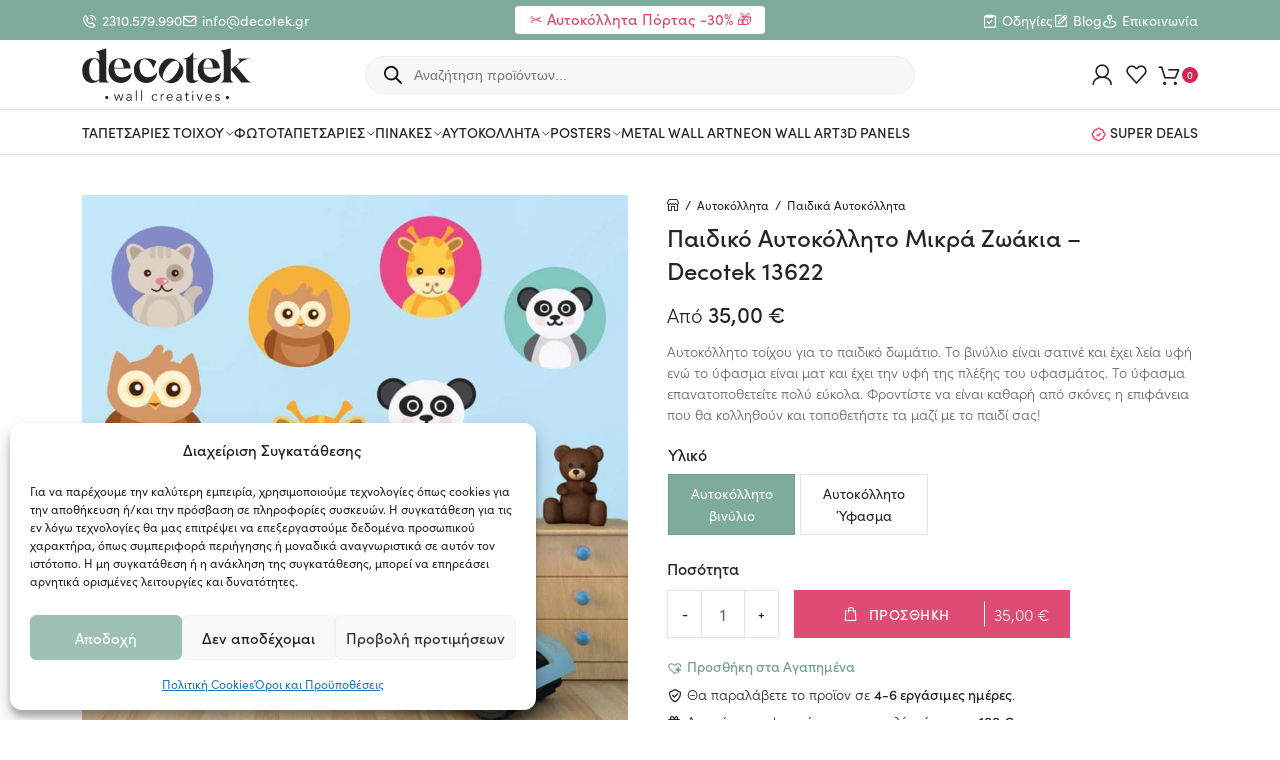

--- FILE ---
content_type: text/html; charset=UTF-8
request_url: https://decotek.gr/vinyl-sticker-decotek-13622/
body_size: 52102
content:
<!doctype html>
<html lang="el" prefix="og: https://ogp.me/ns#">
<head>
	<meta charset="UTF-8">
	<meta name="viewport" content="width=device-width, initial-scale=1, maximum-scale=2.0">
	<link rel="profile" href="http://gmpg.org/xfn/11">
	<link rel="pingback" href="https://decotek.gr/xmlrpc.php">

	
<!-- Google Tag Manager for WordPress by gtm4wp.com -->
<script data-cfasync="false" data-pagespeed-no-defer>
	var gtm4wp_datalayer_name = "dataLayer";
	var dataLayer = dataLayer || [];
	const gtm4wp_use_sku_instead = 0;
	const gtm4wp_currency = 'EUR';
	const gtm4wp_product_per_impression = 10;
	const gtm4wp_clear_ecommerce = false;
	const gtm4wp_datalayer_max_timeout = 2000;
</script>
<!-- End Google Tag Manager for WordPress by gtm4wp.com -->
<!-- Search Engine Optimization by Rank Math - https://rankmath.com/ -->
<title>Παιδικό Αυτοκόλλητο Μικρά Ζωάκια - Decotek 13622 | Decotek</title>
<meta name="description" content="Decotek Vinyl Αυτοκόλλητο 13622">
<meta name="robots" content="follow, index, max-snippet:-1, max-video-preview:-1, max-image-preview:large">
<link rel="canonical" href="https://decotek.gr/vinyl-sticker-decotek-13622/">
<meta property="og:locale" content="el_GR">
<meta property="og:type" content="product">
<meta property="og:title" content="Παιδικό Αυτοκόλλητο Μικρά Ζωάκια - Decotek 13622 | Decotek">
<meta property="og:description" content="Decotek Vinyl Αυτοκόλλητο 13622">
<meta property="og:url" content="https://decotek.gr/vinyl-sticker-decotek-13622/">
<meta property="og:site_name" content="Decotek">
<meta property="og:updated_time" content="2025-03-06T14:55:43+02:00">
<meta property="og:image" content="https://decotek.gr/wp-content/uploads/2016/10/autokollito-toixou_13622.jpg">
<meta property="og:image:secure_url" content="https://decotek.gr/wp-content/uploads/2016/10/autokollito-toixou_13622.jpg">
<meta property="og:image:width" content="1000">
<meta property="og:image:height" content="1000">
<meta property="og:image:alt" content="Παιδικό Αυτοκόλλητο Μικρά Ζωάκια - Decotek 13622-0">
<meta property="og:image:type" content="image/jpeg">
<meta property="product:brand" content="Decotek">
<meta property="product:availability" content="instock">
<meta name="twitter:card" content="summary_large_image">
<meta name="twitter:title" content="Παιδικό Αυτοκόλλητο Μικρά Ζωάκια - Decotek 13622 | Decotek">
<meta name="twitter:description" content="Decotek Vinyl Αυτοκόλλητο 13622">
<meta name="twitter:image" content="https://decotek.gr/wp-content/uploads/2016/10/autokollito-toixou_13622.jpg">
<meta name="twitter:label1" content="Price">
<meta name="twitter:data1" content="35,00&nbsp;&euro; - 42,00&nbsp;&euro;">
<meta name="twitter:label2" content="Availability">
<meta name="twitter:data2" content="Σε απόθεμα">
<script type="application/ld+json" class="rank-math-schema">{"@context":"https://schema.org","@graph":[{"@type":"Place","@id":"https://decotek.gr/#place","address":{"@type":"PostalAddress","streetAddress":"\u0398\u03b5\u03c3\u03c3\u03b1\u03bb\u03bf\u03bd\u03af\u03ba\u03b7\u03c2 303","addressLocality":"\u0391\u03bd\u03b1\u03c4\u03bf\u03bb\u03b9\u03ba\u03cc","addressRegion":"\u0398\u03b5\u03c3\u03c3\u03b1\u03bb\u03bf\u03bd\u03af\u03ba\u03b7","postalCode":"57300","addressCountry":"\u0395\u03bb\u03bb\u03ac\u03b4\u03b1"}},{"@type":"Organization","@id":"https://decotek.gr/#organization","name":"Decotek","url":"https://decotek.gr/","sameAs":["https://www.facebook.com/Decotek.gr"],"email":"info@decotek.gr","address":{"@type":"PostalAddress","streetAddress":"\u0398\u03b5\u03c3\u03c3\u03b1\u03bb\u03bf\u03bd\u03af\u03ba\u03b7\u03c2 303","addressLocality":"\u0391\u03bd\u03b1\u03c4\u03bf\u03bb\u03b9\u03ba\u03cc","addressRegion":"\u0398\u03b5\u03c3\u03c3\u03b1\u03bb\u03bf\u03bd\u03af\u03ba\u03b7","postalCode":"57300","addressCountry":"\u0395\u03bb\u03bb\u03ac\u03b4\u03b1"},"logo":{"@type":"ImageObject","@id":"https://decotek.gr/#logo","url":"https://decotek.gr/wp-content/uploads/2023/10/decotek-logo-150x79.png","contentUrl":"https://decotek.gr/wp-content/uploads/2023/10/decotek-logo-150x79.png","caption":"Decotek","inLanguage":"el"},"contactPoint":[{"@type":"ContactPoint","telephone":"+302310579990","contactType":"customer support"}],"location":{"@id":"https://decotek.gr/#place"}},{"@type":"WebSite","@id":"https://decotek.gr/#website","url":"https://decotek.gr","name":"Decotek","publisher":{"@id":"https://decotek.gr/#organization"},"inLanguage":"el"},{"@type":"ImageObject","@id":"https://decotek.gr/wp-content/uploads/2016/10/autokollito-toixou_13622.jpg","url":"https://decotek.gr/wp-content/uploads/2016/10/autokollito-toixou_13622.jpg","width":"1000","height":"1000","caption":"\u03a0\u03b1\u03b9\u03b4\u03b9\u03ba\u03cc \u0391\u03c5\u03c4\u03bf\u03ba\u03cc\u03bb\u03bb\u03b7\u03c4\u03bf \u039c\u03b9\u03ba\u03c1\u03ac \u0396\u03c9\u03ac\u03ba\u03b9\u03b1 - Decotek 13622-0","inLanguage":"el"},{"@type":"BreadcrumbList","@id":"https://decotek.gr/vinyl-sticker-decotek-13622/#breadcrumb","itemListElement":[{"@type":"ListItem","position":"1","item":{"@id":"https://decotek.gr/","name":"\u0391\u03c1\u03c7\u03b9\u03ba\u03ae"}},{"@type":"ListItem","position":"2","item":{"@id":"https://decotek.gr/vinyl-sticker-decotek-13622/","name":"\u03a0\u03b1\u03b9\u03b4\u03b9\u03ba\u03cc \u0391\u03c5\u03c4\u03bf\u03ba\u03cc\u03bb\u03bb\u03b7\u03c4\u03bf \u039c\u03b9\u03ba\u03c1\u03ac \u0396\u03c9\u03ac\u03ba\u03b9\u03b1  &#8211; Decotek 13622"}}]},{"@type":"ItemPage","@id":"https://decotek.gr/vinyl-sticker-decotek-13622/#webpage","url":"https://decotek.gr/vinyl-sticker-decotek-13622/","name":"\u03a0\u03b1\u03b9\u03b4\u03b9\u03ba\u03cc \u0391\u03c5\u03c4\u03bf\u03ba\u03cc\u03bb\u03bb\u03b7\u03c4\u03bf \u039c\u03b9\u03ba\u03c1\u03ac \u0396\u03c9\u03ac\u03ba\u03b9\u03b1 - Decotek 13622 | Decotek","datePublished":"2016-10-25T13:33:01+03:00","dateModified":"2025-03-06T14:55:43+02:00","isPartOf":{"@id":"https://decotek.gr/#website"},"primaryImageOfPage":{"@id":"https://decotek.gr/wp-content/uploads/2016/10/autokollito-toixou_13622.jpg"},"inLanguage":"el","breadcrumb":{"@id":"https://decotek.gr/vinyl-sticker-decotek-13622/#breadcrumb"}},{"@type":"Product","brand":{"@type":"Brand","name":"Decotek"},"name":"\u03a0\u03b1\u03b9\u03b4\u03b9\u03ba\u03cc \u0391\u03c5\u03c4\u03bf\u03ba\u03cc\u03bb\u03bb\u03b7\u03c4\u03bf \u039c\u03b9\u03ba\u03c1\u03ac \u0396\u03c9\u03ac\u03ba\u03b9\u03b1 - Decotek 13622 | Decotek","description":"Decotek Vinyl \u0391\u03c5\u03c4\u03bf\u03ba\u03cc\u03bb\u03bb\u03b7\u03c4\u03bf 13622","sku":"13622","category":"\u0391\u03c5\u03c4\u03bf\u03ba\u03cc\u03bb\u03bb\u03b7\u03c4\u03b1","mainEntityOfPage":{"@id":"https://decotek.gr/vinyl-sticker-decotek-13622/#webpage"},"image":[{"@type":"ImageObject","url":"https://decotek.gr/wp-content/uploads/2016/10/autokollito-toixou_13622.jpg","height":"1000","width":"1000"},{"@type":"ImageObject","url":"https://decotek.gr/wp-content/uploads/2016/10/autokollito-toixou_13622.jpg","height":"1000","width":"1000"},{"@type":"ImageObject","url":"https://decotek.gr/wp-content/uploads/2016/10/autokollito-toixou_13622-b.jpg","height":"1000","width":"1000"}],"offers":{"@type":"AggregateOffer","lowPrice":"35.00","highPrice":"42.00","offerCount":"2","priceCurrency":"EUR","availability":"http://schema.org/InStock","seller":{"@type":"Organization","@id":"https://decotek.gr/","name":"Decotek","url":"https://decotek.gr","logo":""},"url":"https://decotek.gr/vinyl-sticker-decotek-13622/"},"additionalProperty":[{"@type":"PropertyValue","name":"pa_sale_by","value":"\u03c4\u03b5\u03bc\u03ac\u03c7\u03b9\u03bf"},{"@type":"PropertyValue","name":"pa_design","value":"\u0396\u03ce\u03b1, \u03a0\u03b1\u03b9\u03b4\u03b9\u03ba\u03ad\u03c2"},{"@type":"PropertyValue","name":"pa_dimension","value":"55 cm x 130 cm"},{"@type":"PropertyValue","name":"pa_manufacturer","value":"Decotek"},{"@type":"PropertyValue","name":"pa_delivery_time","value":"4-6"}],"@id":"https://decotek.gr/vinyl-sticker-decotek-13622/#richSnippet"}]}</script>
<!-- /Rank Math WordPress SEO plugin -->

<link rel='dns-prefetch' href='//use.typekit.net'>
<link rel="alternate" type="application/rss+xml" title="Ροή RSS &raquo; Decotek" href="https://decotek.gr/feed/">
<link rel="alternate" type="application/rss+xml" title="Ροή Σχολίων &raquo; Decotek" href="https://decotek.gr/comments/feed/">
<link rel="alternate" title="oEmbed (JSON)" type="application/json+oembed" href="https://decotek.gr/wp-json/oembed/1.0/embed?url=https%3A%2F%2Fdecotek.gr%2Fvinyl-sticker-decotek-13622%2F">
<link rel="alternate" title="oEmbed (XML)" type="text/xml+oembed" href="https://decotek.gr/wp-json/oembed/1.0/embed?url=https%3A%2F%2Fdecotek.gr%2Fvinyl-sticker-decotek-13622%2F&#038;format=xml">
<style id='wp-img-auto-sizes-contain-inline-css' >
img:is([sizes=auto i],[sizes^="auto," i]){contain-intrinsic-size:3000px 1500px}
/*# sourceURL=wp-img-auto-sizes-contain-inline-css */
</style>
<style id='wp-emoji-styles-inline-css' >

	img.wp-smiley, img.emoji {
		display: inline !important;
		border: none !important;
		box-shadow: none !important;
		height: 1em !important;
		width: 1em !important;
		margin: 0 0.07em !important;
		vertical-align: -0.1em !important;
		background: none !important;
		padding: 0 !important;
	}
/*# sourceURL=wp-emoji-styles-inline-css */
</style>
<style id='wp-block-library-inline-css' >
:root{--wp-block-synced-color:#7a00df;--wp-block-synced-color--rgb:122,0,223;--wp-bound-block-color:var(--wp-block-synced-color);--wp-editor-canvas-background:#ddd;--wp-admin-theme-color:#007cba;--wp-admin-theme-color--rgb:0,124,186;--wp-admin-theme-color-darker-10:#006ba1;--wp-admin-theme-color-darker-10--rgb:0,107,160.5;--wp-admin-theme-color-darker-20:#005a87;--wp-admin-theme-color-darker-20--rgb:0,90,135;--wp-admin-border-width-focus:2px}@media (min-resolution:192dpi){:root{--wp-admin-border-width-focus:1.5px}}.wp-element-button{cursor:pointer}:root .has-very-light-gray-background-color{background-color:#eee}:root .has-very-dark-gray-background-color{background-color:#313131}:root .has-very-light-gray-color{color:#eee}:root .has-very-dark-gray-color{color:#313131}:root .has-vivid-green-cyan-to-vivid-cyan-blue-gradient-background{background:linear-gradient(135deg,#00d084,#0693e3)}:root .has-purple-crush-gradient-background{background:linear-gradient(135deg,#34e2e4,#4721fb 50%,#ab1dfe)}:root .has-hazy-dawn-gradient-background{background:linear-gradient(135deg,#faaca8,#dad0ec)}:root .has-subdued-olive-gradient-background{background:linear-gradient(135deg,#fafae1,#67a671)}:root .has-atomic-cream-gradient-background{background:linear-gradient(135deg,#fdd79a,#004a59)}:root .has-nightshade-gradient-background{background:linear-gradient(135deg,#330968,#31cdcf)}:root .has-midnight-gradient-background{background:linear-gradient(135deg,#020381,#2874fc)}:root{--wp--preset--font-size--normal:16px;--wp--preset--font-size--huge:42px}.has-regular-font-size{font-size:1em}.has-larger-font-size{font-size:2.625em}.has-normal-font-size{font-size:var(--wp--preset--font-size--normal)}.has-huge-font-size{font-size:var(--wp--preset--font-size--huge)}.has-text-align-center{text-align:center}.has-text-align-left{text-align:left}.has-text-align-right{text-align:right}.has-fit-text{white-space:nowrap!important}#end-resizable-editor-section{display:none}.aligncenter{clear:both}.items-justified-left{justify-content:flex-start}.items-justified-center{justify-content:center}.items-justified-right{justify-content:flex-end}.items-justified-space-between{justify-content:space-between}.screen-reader-text{border:0;clip-path:inset(50%);height:1px;margin:-1px;overflow:hidden;padding:0;position:absolute;width:1px;word-wrap:normal!important}.screen-reader-text:focus{background-color:#ddd;clip-path:none;color:#444;display:block;font-size:1em;height:auto;left:5px;line-height:normal;padding:15px 23px 14px;text-decoration:none;top:5px;width:auto;z-index:100000}html :where(.has-border-color){border-style:solid}html :where([style*=border-top-color]){border-top-style:solid}html :where([style*=border-right-color]){border-right-style:solid}html :where([style*=border-bottom-color]){border-bottom-style:solid}html :where([style*=border-left-color]){border-left-style:solid}html :where([style*=border-width]){border-style:solid}html :where([style*=border-top-width]){border-top-style:solid}html :where([style*=border-right-width]){border-right-style:solid}html :where([style*=border-bottom-width]){border-bottom-style:solid}html :where([style*=border-left-width]){border-left-style:solid}html :where(img[class*=wp-image-]){height:auto;max-width:100%}:where(figure){margin:0 0 1em}html :where(.is-position-sticky){--wp-admin--admin-bar--position-offset:var(--wp-admin--admin-bar--height,0px)}@media screen and (max-width:600px){html :where(.is-position-sticky){--wp-admin--admin-bar--position-offset:0px}}

/*# sourceURL=wp-block-library-inline-css */
</style><link data-minify="1" rel='stylesheet' id='wc-blocks-style-css' href='https://decotek.gr/wp-content/cache/min/1/wp-content/plugins/woocommerce/assets/client/blocks/wc-blocks.css?ver=1769010534'  media='all'>
<style id='global-styles-inline-css' >
:root{--wp--preset--aspect-ratio--square: 1;--wp--preset--aspect-ratio--4-3: 4/3;--wp--preset--aspect-ratio--3-4: 3/4;--wp--preset--aspect-ratio--3-2: 3/2;--wp--preset--aspect-ratio--2-3: 2/3;--wp--preset--aspect-ratio--16-9: 16/9;--wp--preset--aspect-ratio--9-16: 9/16;--wp--preset--color--black: #000000;--wp--preset--color--cyan-bluish-gray: #abb8c3;--wp--preset--color--white: #ffffff;--wp--preset--color--pale-pink: #f78da7;--wp--preset--color--vivid-red: #cf2e2e;--wp--preset--color--luminous-vivid-orange: #ff6900;--wp--preset--color--luminous-vivid-amber: #fcb900;--wp--preset--color--light-green-cyan: #7bdcb5;--wp--preset--color--vivid-green-cyan: #00d084;--wp--preset--color--pale-cyan-blue: #8ed1fc;--wp--preset--color--vivid-cyan-blue: #0693e3;--wp--preset--color--vivid-purple: #9b51e0;--wp--preset--gradient--vivid-cyan-blue-to-vivid-purple: linear-gradient(135deg,rgb(6,147,227) 0%,rgb(155,81,224) 100%);--wp--preset--gradient--light-green-cyan-to-vivid-green-cyan: linear-gradient(135deg,rgb(122,220,180) 0%,rgb(0,208,130) 100%);--wp--preset--gradient--luminous-vivid-amber-to-luminous-vivid-orange: linear-gradient(135deg,rgb(252,185,0) 0%,rgb(255,105,0) 100%);--wp--preset--gradient--luminous-vivid-orange-to-vivid-red: linear-gradient(135deg,rgb(255,105,0) 0%,rgb(207,46,46) 100%);--wp--preset--gradient--very-light-gray-to-cyan-bluish-gray: linear-gradient(135deg,rgb(238,238,238) 0%,rgb(169,184,195) 100%);--wp--preset--gradient--cool-to-warm-spectrum: linear-gradient(135deg,rgb(74,234,220) 0%,rgb(151,120,209) 20%,rgb(207,42,186) 40%,rgb(238,44,130) 60%,rgb(251,105,98) 80%,rgb(254,248,76) 100%);--wp--preset--gradient--blush-light-purple: linear-gradient(135deg,rgb(255,206,236) 0%,rgb(152,150,240) 100%);--wp--preset--gradient--blush-bordeaux: linear-gradient(135deg,rgb(254,205,165) 0%,rgb(254,45,45) 50%,rgb(107,0,62) 100%);--wp--preset--gradient--luminous-dusk: linear-gradient(135deg,rgb(255,203,112) 0%,rgb(199,81,192) 50%,rgb(65,88,208) 100%);--wp--preset--gradient--pale-ocean: linear-gradient(135deg,rgb(255,245,203) 0%,rgb(182,227,212) 50%,rgb(51,167,181) 100%);--wp--preset--gradient--electric-grass: linear-gradient(135deg,rgb(202,248,128) 0%,rgb(113,206,126) 100%);--wp--preset--gradient--midnight: linear-gradient(135deg,rgb(2,3,129) 0%,rgb(40,116,252) 100%);--wp--preset--font-size--small: 13px;--wp--preset--font-size--medium: 20px;--wp--preset--font-size--large: 36px;--wp--preset--font-size--x-large: 42px;--wp--preset--spacing--20: 0.44rem;--wp--preset--spacing--30: 0.67rem;--wp--preset--spacing--40: 1rem;--wp--preset--spacing--50: 1.5rem;--wp--preset--spacing--60: 2.25rem;--wp--preset--spacing--70: 3.38rem;--wp--preset--spacing--80: 5.06rem;--wp--preset--shadow--natural: 6px 6px 9px rgba(0, 0, 0, 0.2);--wp--preset--shadow--deep: 12px 12px 50px rgba(0, 0, 0, 0.4);--wp--preset--shadow--sharp: 6px 6px 0px rgba(0, 0, 0, 0.2);--wp--preset--shadow--outlined: 6px 6px 0px -3px rgb(255, 255, 255), 6px 6px rgb(0, 0, 0);--wp--preset--shadow--crisp: 6px 6px 0px rgb(0, 0, 0);}:where(.is-layout-flex){gap: 0.5em;}:where(.is-layout-grid){gap: 0.5em;}body .is-layout-flex{display: flex;}.is-layout-flex{flex-wrap: wrap;align-items: center;}.is-layout-flex > :is(*, div){margin: 0;}body .is-layout-grid{display: grid;}.is-layout-grid > :is(*, div){margin: 0;}:where(.wp-block-columns.is-layout-flex){gap: 2em;}:where(.wp-block-columns.is-layout-grid){gap: 2em;}:where(.wp-block-post-template.is-layout-flex){gap: 1.25em;}:where(.wp-block-post-template.is-layout-grid){gap: 1.25em;}.has-black-color{color: var(--wp--preset--color--black) !important;}.has-cyan-bluish-gray-color{color: var(--wp--preset--color--cyan-bluish-gray) !important;}.has-white-color{color: var(--wp--preset--color--white) !important;}.has-pale-pink-color{color: var(--wp--preset--color--pale-pink) !important;}.has-vivid-red-color{color: var(--wp--preset--color--vivid-red) !important;}.has-luminous-vivid-orange-color{color: var(--wp--preset--color--luminous-vivid-orange) !important;}.has-luminous-vivid-amber-color{color: var(--wp--preset--color--luminous-vivid-amber) !important;}.has-light-green-cyan-color{color: var(--wp--preset--color--light-green-cyan) !important;}.has-vivid-green-cyan-color{color: var(--wp--preset--color--vivid-green-cyan) !important;}.has-pale-cyan-blue-color{color: var(--wp--preset--color--pale-cyan-blue) !important;}.has-vivid-cyan-blue-color{color: var(--wp--preset--color--vivid-cyan-blue) !important;}.has-vivid-purple-color{color: var(--wp--preset--color--vivid-purple) !important;}.has-black-background-color{background-color: var(--wp--preset--color--black) !important;}.has-cyan-bluish-gray-background-color{background-color: var(--wp--preset--color--cyan-bluish-gray) !important;}.has-white-background-color{background-color: var(--wp--preset--color--white) !important;}.has-pale-pink-background-color{background-color: var(--wp--preset--color--pale-pink) !important;}.has-vivid-red-background-color{background-color: var(--wp--preset--color--vivid-red) !important;}.has-luminous-vivid-orange-background-color{background-color: var(--wp--preset--color--luminous-vivid-orange) !important;}.has-luminous-vivid-amber-background-color{background-color: var(--wp--preset--color--luminous-vivid-amber) !important;}.has-light-green-cyan-background-color{background-color: var(--wp--preset--color--light-green-cyan) !important;}.has-vivid-green-cyan-background-color{background-color: var(--wp--preset--color--vivid-green-cyan) !important;}.has-pale-cyan-blue-background-color{background-color: var(--wp--preset--color--pale-cyan-blue) !important;}.has-vivid-cyan-blue-background-color{background-color: var(--wp--preset--color--vivid-cyan-blue) !important;}.has-vivid-purple-background-color{background-color: var(--wp--preset--color--vivid-purple) !important;}.has-black-border-color{border-color: var(--wp--preset--color--black) !important;}.has-cyan-bluish-gray-border-color{border-color: var(--wp--preset--color--cyan-bluish-gray) !important;}.has-white-border-color{border-color: var(--wp--preset--color--white) !important;}.has-pale-pink-border-color{border-color: var(--wp--preset--color--pale-pink) !important;}.has-vivid-red-border-color{border-color: var(--wp--preset--color--vivid-red) !important;}.has-luminous-vivid-orange-border-color{border-color: var(--wp--preset--color--luminous-vivid-orange) !important;}.has-luminous-vivid-amber-border-color{border-color: var(--wp--preset--color--luminous-vivid-amber) !important;}.has-light-green-cyan-border-color{border-color: var(--wp--preset--color--light-green-cyan) !important;}.has-vivid-green-cyan-border-color{border-color: var(--wp--preset--color--vivid-green-cyan) !important;}.has-pale-cyan-blue-border-color{border-color: var(--wp--preset--color--pale-cyan-blue) !important;}.has-vivid-cyan-blue-border-color{border-color: var(--wp--preset--color--vivid-cyan-blue) !important;}.has-vivid-purple-border-color{border-color: var(--wp--preset--color--vivid-purple) !important;}.has-vivid-cyan-blue-to-vivid-purple-gradient-background{background: var(--wp--preset--gradient--vivid-cyan-blue-to-vivid-purple) !important;}.has-light-green-cyan-to-vivid-green-cyan-gradient-background{background: var(--wp--preset--gradient--light-green-cyan-to-vivid-green-cyan) !important;}.has-luminous-vivid-amber-to-luminous-vivid-orange-gradient-background{background: var(--wp--preset--gradient--luminous-vivid-amber-to-luminous-vivid-orange) !important;}.has-luminous-vivid-orange-to-vivid-red-gradient-background{background: var(--wp--preset--gradient--luminous-vivid-orange-to-vivid-red) !important;}.has-very-light-gray-to-cyan-bluish-gray-gradient-background{background: var(--wp--preset--gradient--very-light-gray-to-cyan-bluish-gray) !important;}.has-cool-to-warm-spectrum-gradient-background{background: var(--wp--preset--gradient--cool-to-warm-spectrum) !important;}.has-blush-light-purple-gradient-background{background: var(--wp--preset--gradient--blush-light-purple) !important;}.has-blush-bordeaux-gradient-background{background: var(--wp--preset--gradient--blush-bordeaux) !important;}.has-luminous-dusk-gradient-background{background: var(--wp--preset--gradient--luminous-dusk) !important;}.has-pale-ocean-gradient-background{background: var(--wp--preset--gradient--pale-ocean) !important;}.has-electric-grass-gradient-background{background: var(--wp--preset--gradient--electric-grass) !important;}.has-midnight-gradient-background{background: var(--wp--preset--gradient--midnight) !important;}.has-small-font-size{font-size: var(--wp--preset--font-size--small) !important;}.has-medium-font-size{font-size: var(--wp--preset--font-size--medium) !important;}.has-large-font-size{font-size: var(--wp--preset--font-size--large) !important;}.has-x-large-font-size{font-size: var(--wp--preset--font-size--x-large) !important;}
/*# sourceURL=global-styles-inline-css */
</style>

<link data-minify="1" rel='stylesheet' id='mailerlite_forms.css-css' href='https://decotek.gr/wp-content/cache/min/1/wp-content/plugins/official-mailerlite-sign-up-forms/assets/css/mailerlite_forms.css?ver=1769010534'  media='all'>
<link data-minify="1" rel='stylesheet' id='smntcswcqb-style-css' href='https://decotek.gr/wp-content/cache/min/1/wp-content/plugins/smntcs-woocommerce-quantity-buttons/style.css?ver=1769010534'  media='screen'>
<style id='woocommerce-inline-inline-css' >
.woocommerce form .form-row .required { visibility: visible; }
/*# sourceURL=woocommerce-inline-inline-css */
</style>
<link rel='stylesheet' id='cmplz-general-css' href='https://decotek.gr/wp-content/plugins/complianz-gdpr-premium/assets/css/cookieblocker.min.css?ver=1762472062'  media='all'>
<link rel='stylesheet' id='dgwt-wcas-style-css' href='https://decotek.gr/wp-content/cache/background-css/1/decotek.gr/wp-content/plugins/ajax-search-for-woocommerce-premium/assets/css/style.min.css?ver=1.32.2&wpr_t=1769383311'  media='all'>
<link rel='preload' as='font' type='font/woff2' crossorigin='anonymous' id='tinvwl-webfont-font-css' href='https://decotek.gr/wp-content/plugins/ti-woocommerce-wishlist/assets/fonts/tinvwl-webfont.woff2?ver=xu2uyi'  media='all'>
<link data-minify="1" rel='stylesheet' id='tinvwl-webfont-css' href='https://decotek.gr/wp-content/cache/min/1/wp-content/plugins/ti-woocommerce-wishlist/assets/css/webfont.min.css?ver=1769010534'  media='all'>
<link rel='stylesheet' id='tinvwl-css' href='https://decotek.gr/wp-content/plugins/ti-woocommerce-wishlist/assets/css/public.min.css?ver=2.11.1'  media='all'>
<link data-minify="1" rel='stylesheet' id='adobe-typekit-css' href='https://decotek.gr/wp-content/cache/min/1/nmm0wxn.css?ver=1769010534'  media='all'>
<link rel='stylesheet' id='bootstrap-reboot-css' href='https://decotek.gr/wp-content/themes/decotek/assets/css/vendor/bootstrap-reboot.min.css?ver=5.3.1'  media='all'>
<link rel='stylesheet' id='bootstrap-grid-css' href='https://decotek.gr/wp-content/themes/decotek/assets/css/vendor/bootstrap-grid.min.css?ver=5.3.1'  media='all'>
<link data-minify="1" rel='stylesheet' id='fancybox-css' href='https://decotek.gr/wp-content/cache/min/1/wp-content/themes/decotek/assets/css/vendor/fancybox.css?ver=1769010534'  media='all'>
<link data-minify="1" rel='stylesheet' id='cropper-css' href='https://decotek.gr/wp-content/cache/min/1/wp-content/themes/decotek/assets/css/vendor/cropper.css?ver=1769010534'  media='all'>
<link data-minify="1" rel='stylesheet' id='styles-css' href='https://decotek.gr/wp-content/cache/background-css/1/decotek.gr/wp-content/cache/min/1/wp-content/themes/decotek/assets/css/styles.min.css?ver=1769010534&wpr_t=1769383311'  media='all'>
<link data-minify="1" rel='stylesheet' id='woo_discount_pro_style-css' href='https://decotek.gr/wp-content/cache/min/1/wp-content/plugins/woo-discount-rules-pro/Assets/Css/awdr_style.css?ver=1769010534'  media='all'>
<link data-minify="1" rel='stylesheet' id='prdctfltr-css' href='https://decotek.gr/wp-content/cache/background-css/1/decotek.gr/wp-content/cache/min/1/wp-content/plugins/prdctfltr/includes/css/styles.css?ver=1769010534&wpr_t=1769383311'  media='all'>
<style id='rocket-lazyload-inline-css' >
.rll-youtube-player{position:relative;padding-bottom:56.23%;height:0;overflow:hidden;max-width:100%;}.rll-youtube-player:focus-within{outline: 2px solid currentColor;outline-offset: 5px;}.rll-youtube-player iframe{position:absolute;top:0;left:0;width:100%;height:100%;z-index:100;background:0 0}.rll-youtube-player img{bottom:0;display:block;left:0;margin:auto;max-width:100%;width:100%;position:absolute;right:0;top:0;border:none;height:auto;-webkit-transition:.4s all;-moz-transition:.4s all;transition:.4s all}.rll-youtube-player img:hover{-webkit-filter:brightness(75%)}.rll-youtube-player .play{height:100%;width:100%;left:0;top:0;position:absolute;background:var(--wpr-bg-af03b02a-37cf-4542-ac1a-562cd78221b5) no-repeat center;background-color: transparent !important;cursor:pointer;border:none;}.wp-embed-responsive .wp-has-aspect-ratio .rll-youtube-player{position:absolute;padding-bottom:0;width:100%;height:100%;top:0;bottom:0;left:0;right:0}
/*# sourceURL=rocket-lazyload-inline-css */
</style>
<script src="https://decotek.gr/wp-includes/js/jquery/jquery.min.js?ver=3.7.1" id="jquery-core-js" data-rocket-defer defer></script>
<script src="https://decotek.gr/wp-includes/js/jquery/jquery-migrate.min.js?ver=3.4.1" id="jquery-migrate-js" data-rocket-defer defer></script>
<script id="jquery-remove-uppercase-accents-js-extra">window.addEventListener('DOMContentLoaded', function() {
/* <![CDATA[ */
var rua = {"accents":[{"original":"\u0386\u0399","convert":"\u0391\u03aa"},{"original":"\u0386\u03a5","convert":"\u0391\u03ab"},{"original":"\u0388\u0399","convert":"\u0395\u03aa"},{"original":"\u038c\u0399","convert":"\u039f\u03aa"},{"original":"\u0388\u03a5","convert":"\u0395\u03ab"},{"original":"\u038c\u03a5","convert":"\u039f\u03ab"},{"original":"\u03ac\u03b9","convert":"\u03b1\u03ca"},{"original":"\u03ad\u03b9","convert":"\u03b5\u03ca"},{"original":"\u0386\u03c5","convert":"\u03b1\u03cb"},{"original":"\u03ac\u03c5","convert":"\u03b1\u03cb"},{"original":"\u03cc\u03b9","convert":"\u03bf\u03ca"},{"original":"\u0388\u03c5","convert":"\u03b5\u03cb"},{"original":"\u03ad\u03c5","convert":"\u03b5\u03cb"},{"original":"\u03cc\u03c5","convert":"\u03bf\u03cb"},{"original":"\u038c\u03c5","convert":"\u03bf\u03cb"},{"original":"\u0386","convert":"\u0391"},{"original":"\u03ac","convert":"\u03b1"},{"original":"\u0388","convert":"\u0395"},{"original":"\u03ad","convert":"\u03b5"},{"original":"\u0389","convert":"\u0397"},{"original":"\u03ae","convert":"\u03b7"},{"original":"\u038a","convert":"\u0399"},{"original":"\u03aa","convert":"\u0399"},{"original":"\u03af","convert":"\u03b9"},{"original":"\u0390","convert":"\u03ca"},{"original":"\u038c","convert":"\u039f"},{"original":"\u03cc","convert":"\u03bf"},{"original":"\u038e","convert":"\u03a5"},{"original":"\u03cd","convert":"\u03c5"},{"original":"\u03b0","convert":"\u03cb"},{"original":"\u038f","convert":"\u03a9"},{"original":"\u03ce","convert":"\u03c9"}],"selectors":"","selAction":""};
//# sourceURL=jquery-remove-uppercase-accents-js-extra
/* ]]> */
});</script>
<script data-minify="1" src="https://decotek.gr/wp-content/cache/min/1/wp-content/plugins/remove-uppercase-accents/js/jquery.remove-uppercase-accents.js?ver=1769010534" id="jquery-remove-uppercase-accents-js" data-rocket-defer defer></script>
<script src="https://decotek.gr/wp-content/plugins/woocommerce/assets/js/jquery-blockui/jquery.blockUI.min.js?ver=2.7.0-wc.10.4.3" id="wc-jquery-blockui-js" data-wp-strategy="defer" data-rocket-defer defer></script>
<script id="wc-single-product-js-extra">
/* <![CDATA[ */
var wc_single_product_params = {"i18n_required_rating_text":"\u03a0\u03b1\u03c1\u03b1\u03ba\u03b1\u03bb\u03bf\u03cd\u03bc\u03b5, \u03b5\u03c0\u03b9\u03bb\u03ad\u03be\u03c4\u03b5 \u03bc\u03af\u03b1 \u03b2\u03b1\u03b8\u03bc\u03bf\u03bb\u03bf\u03b3\u03af\u03b1","i18n_rating_options":["1 \u03b1\u03c0\u03cc 5 \u03b1\u03c3\u03c4\u03ad\u03c1\u03b9\u03b1","2 \u03b1\u03c0\u03cc 5 \u03b1\u03c3\u03c4\u03ad\u03c1\u03b9\u03b1","3 \u03b1\u03c0\u03cc 5 \u03b1\u03c3\u03c4\u03ad\u03c1\u03b9\u03b1","4 \u03b1\u03c0\u03cc 5 \u03b1\u03c3\u03c4\u03ad\u03c1\u03b9\u03b1","5 \u03b1\u03c0\u03cc 5 \u03b1\u03c3\u03c4\u03ad\u03c1\u03b9\u03b1"],"i18n_product_gallery_trigger_text":"View full-screen image gallery","review_rating_required":"yes","flexslider":{"rtl":false,"animation":"slide","smoothHeight":true,"directionNav":false,"controlNav":"thumbnails","slideshow":false,"animationSpeed":500,"animationLoop":false,"allowOneSlide":false},"zoom_enabled":"","zoom_options":[],"photoswipe_enabled":"","photoswipe_options":{"shareEl":false,"closeOnScroll":false,"history":false,"hideAnimationDuration":0,"showAnimationDuration":0},"flexslider_enabled":""};
//# sourceURL=wc-single-product-js-extra
/* ]]> */
</script>
<script src="https://decotek.gr/wp-content/plugins/woocommerce/assets/js/frontend/single-product.min.js?ver=10.4.3" id="wc-single-product-js" defer="defer" data-wp-strategy="defer"></script>
<script src="https://decotek.gr/wp-content/plugins/woocommerce/assets/js/js-cookie/js.cookie.min.js?ver=2.1.4-wc.10.4.3" id="wc-js-cookie-js" data-wp-strategy="defer" data-rocket-defer defer></script>
<script id="woocommerce-js-extra">
/* <![CDATA[ */
var woocommerce_params = {"ajax_url":"/wp-admin/admin-ajax.php","wc_ajax_url":"/?wc-ajax=%%endpoint%%","i18n_password_show":"\u0395\u03bc\u03c6\u03ac\u03bd\u03b9\u03c3\u03b7 \u03c3\u03c5\u03bd\u03b8\u03b7\u03bc\u03b1\u03c4\u03b9\u03ba\u03bf\u03cd","i18n_password_hide":"\u0391\u03c0\u03cc\u03ba\u03c1\u03c5\u03c8\u03b7 \u03c3\u03c5\u03bd\u03b8\u03b7\u03bc\u03b1\u03c4\u03b9\u03ba\u03bf\u03cd"};
//# sourceURL=woocommerce-js-extra
/* ]]> */
</script>
<script src="https://decotek.gr/wp-content/plugins/woocommerce/assets/js/frontend/woocommerce.min.js?ver=10.4.3" id="woocommerce-js" defer="defer" data-wp-strategy="defer"></script>
<script id="mktr-loader-js-extra">
/* <![CDATA[ */
var mktr_data = {"uuid":null,"clear":"0","isWoodMart":"0","push":[{"event":"__sm__view_product","product_id":11880}],"base_url":"https://decotek.gr/","js":[],"email_capture_checkout":"0"};
//# sourceURL=mktr-loader-js-extra
/* ]]> */
</script>
<script data-minify="1" src="https://decotek.gr/wp-content/cache/min/1/wp-content/plugins/themarketer/assets/mktr.1768291483.js?ver=1769010534" id="mktr-loader-js" async="async" data-wp-strategy="async"></script>
<link rel="https://api.w.org/" href="https://decotek.gr/wp-json/"><link rel="alternate" title="JSON" type="application/json" href="https://decotek.gr/wp-json/wp/v2/product/11880"><link rel="EditURI" type="application/rsd+xml" title="RSD" href="https://decotek.gr/xmlrpc.php?rsd">
<meta name="generator" content="WordPress 6.9">
<link rel='shortlink' href='https://decotek.gr/?p=11880'>
        <!-- MailerLite Universal -->
        <script>
            (function(w,d,e,u,f,l,n){w[f]=w[f]||function(){(w[f].q=w[f].q||[])
                .push(arguments);},l=d.createElement(e),l.async=1,l.src=u,
                n=d.getElementsByTagName(e)[0],n.parentNode.insertBefore(l,n);})
            (window,document,'script','https://assets.mailerlite.com/js/universal.js','ml');
            ml('account', '617150');
            ml('enablePopups', true);
        </script>
        <!-- End MailerLite Universal -->
        			<style>.cmplz-hidden {
					display: none !important;
				}</style>
<!-- Google Tag Manager for WordPress by gtm4wp.com -->
<!-- GTM Container placement set to automatic -->
<script data-cfasync="false" data-pagespeed-no-defer>
	var dataLayer_content = {"visitorLoginState":"logged-out","visitorType":"visitor-logged-out","visitorUsername":"","pagePostType":"product","pagePostType2":"single-product","productRatingCounts":[],"productAverageRating":0,"productReviewCount":0,"productType":"variable","productIsVariable":1};
	dataLayer.push( dataLayer_content );
</script>
<script data-cfasync="false" data-pagespeed-no-defer>
(function(w,d,s,l,i){w[l]=w[l]||[];w[l].push({'gtm.start':
new Date().getTime(),event:'gtm.js'});var f=d.getElementsByTagName(s)[0],
j=d.createElement(s),dl=l!='dataLayer'?'&l='+l:'';j.async=true;j.src=
'//www.googletagmanager.com/gtm.js?id='+i+dl;f.parentNode.insertBefore(j,f);
})(window,document,'script','dataLayer','GTM-MDP53ZR');
</script>
<!-- End Google Tag Manager for WordPress by gtm4wp.com -->		<style>
			.dgwt-wcas-ico-magnifier,.dgwt-wcas-ico-magnifier-handler{max-width:20px}.dgwt-wcas-search-wrapp .dgwt-wcas-sf-wrapp .dgwt-wcas-search-submit::before{}.dgwt-wcas-search-wrapp .dgwt-wcas-sf-wrapp .dgwt-wcas-search-submit:hover::before,.dgwt-wcas-search-wrapp .dgwt-wcas-sf-wrapp .dgwt-wcas-search-submit:focus::before{}.dgwt-wcas-search-wrapp .dgwt-wcas-sf-wrapp .dgwt-wcas-search-submit,.dgwt-wcas-om-bar .dgwt-wcas-om-return{color:#0a0a0a}.dgwt-wcas-search-wrapp .dgwt-wcas-ico-magnifier,.dgwt-wcas-search-wrapp .dgwt-wcas-sf-wrapp .dgwt-wcas-search-submit svg path,.dgwt-wcas-om-bar .dgwt-wcas-om-return svg path{fill:#0a0a0a}		</style>
			<noscript><style>.woocommerce-product-gallery{ opacity: 1 !important; }</style></noscript>
	<link rel="icon" href="https://decotek.gr/wp-content/uploads/2024/04/cropped-decotek-favicon-transparent-32x32.png" sizes="32x32">
<link rel="icon" href="https://decotek.gr/wp-content/uploads/2024/04/cropped-decotek-favicon-transparent-192x192.png" sizes="192x192">
<link rel="apple-touch-icon" href="https://decotek.gr/wp-content/uploads/2024/04/cropped-decotek-favicon-transparent-180x180.png">
<meta name="msapplication-TileImage" content="https://decotek.gr/wp-content/uploads/2024/04/cropped-decotek-favicon-transparent-270x270.png">
<meta name="generator" content="XforWooCommerce.com - Product Filter for WooCommerce"><noscript><style id="rocket-lazyload-nojs-css">.rll-youtube-player, [data-lazy-src]{display:none !important;}</style></noscript><style id="wpr-lazyload-bg-container"></style><style id="wpr-lazyload-bg-exclusion"></style>
<noscript>
<style id="wpr-lazyload-bg-nostyle">.dgwt-wcas-inner-preloader{--wpr-bg-35077137-ff21-4d37-997d-72b7b852ee96: url('https://decotek.gr/wp-content/plugins/ajax-search-for-woocommerce-premium/assets/img/preloader.gif');}.slick-list{--wpr-bg-c7710945-3d98-43d2-8a28-edaf1d6863ff: url('https://decotek.gr/wp-content/themes/decotek/assets/images/spin.svg');}.site-search-loader{--wpr-bg-4e6e9d20-0a82-47fe-8edb-b7985ea7ac1d: url('https://decotek.gr/wp-content/themes/decotek/assets/images/spin.svg');}.product-thumbnail{--wpr-bg-3db97675-dc88-404e-91b7-ffcc3a147559: url('https://decotek.gr/wp-content/themes/decotek/assets/images/spin.svg');}.site-footer .footer-newsletter{--wpr-bg-59c246f9-b684-4706-8aeb-349229431a7a: url('https://decotek.gr/wp-content/themes/decotek/assets/images/decotek-newsletter-bg-image-cropped.jpg');}.blog-header{--wpr-bg-482466be-ad35-46a8-a4d4-06e4d07fd210: url('https://decotek.gr/wp-content/themes/decotek/assets/images/decotek-blog-header-bg-image.jpg');}.slider-primary{--wpr-bg-1f0e96a2-0f47-4b67-b607-7a2813926b07: url('https://decotek.gr/wp-content/themes/decotek/assets/images/spin.svg');}.products-header.default-background{--wpr-bg-c9f27895-ba82-47e8-9c2e-ed117007bd7f: url('https://decotek.gr/wp-content/themes/decotek/assets/images/decotek-blog-header-bg-image.jpg');}.woocommerce-mini-cart .blockUI{--wpr-bg-bb570efe-c364-45c9-ab08-61c1cc0be01c: url('https://decotek.gr/wp-content/themes/decotek/assets/images/spin.svg');}.checkout-wrapper .dtk-invoice-vat-number.spinner{--wpr-bg-02f4ee88-e5c8-4914-90c0-6f978650cde2: url('https://decotek.gr/wp-content/themes/decotek/assets/images/loader.png');}.frame-wrapper{--wpr-bg-fa06d965-3ce4-4c5c-a88e-c38f91a8e3dd: url('https://decotek.gr/wp-content/themes/decotek/assets/images/wall-texture.jpg');}.pf_rngstyle_flat .irs-line-mid,.pf_rngstyle_flat .irs-line-left,.pf_rngstyle_flat .irs-line-right,.pf_rngstyle_flat .irs-bar,.pf_rngstyle_flat .irs-bar-edge,.pf_rngstyle_flat .irs-slider{--wpr-bg-cc6794f6-b75d-4bfe-80b2-1d352120f1f1: url('https://decotek.gr/wp-content/plugins/prdctfltr/includes/images/sprite-skin-flat.png');}.pf_rngstyle_modern .irs-line-mid,.pf_rngstyle_modern .irs-line-left,.pf_rngstyle_modern .irs-line-right,.pf_rngstyle_modern .irs-bar,.pf_rngstyle_modern .irs-bar-edge,.pf_rngstyle_modern .irs-slider{--wpr-bg-ceebf530-c0f0-4f15-89d7-e4389eec8f5c: url('https://decotek.gr/wp-content/plugins/prdctfltr/includes/images/sprite-skin-modern.png');}.pf_rngstyle_white .irs-line-mid,.pf_rngstyle_white .irs-line-left,.pf_rngstyle_white .irs-line-right,.pf_rngstyle_white .irs-bar,.pf_rngstyle_white .irs-bar-edge,.pf_rngstyle_white .irs-slider{--wpr-bg-20d1d04a-a519-49c6-b951-ea6d8d023f30: url('https://decotek.gr/wp-content/plugins/prdctfltr/includes/images/sprite-skin-nice.png');}.pf_rngstyle_thin .irs-line-mid,.pf_rngstyle_thin .irs-line-left,.pf_rngstyle_thin .irs-line-right,.pf_rngstyle_thin .irs-bar,.pf_rngstyle_thin .irs-bar-edge,.pf_rngstyle_thin .irs-slider{--wpr-bg-8ec4acfc-c70d-4bde-8f6c-98cb91607a9d: url('https://decotek.gr/wp-content/plugins/prdctfltr/includes/images/sprite-skin-thin.png');}.pf_rngstyle_knob .irs-line-mid,.pf_rngstyle_knob .irs-line-left,.pf_rngstyle_knob .irs-line-right,.pf_rngstyle_knob .irs-bar,.pf_rngstyle_knob .irs-bar-edge,.pf_rngstyle_knob .irs-slider{--wpr-bg-9b92d148-68b2-4e22-a2cb-443570d411e6: url('https://decotek.gr/wp-content/plugins/prdctfltr/includes/images/sprite-skin-knob.png');}.pf_rngstyle_metal .irs-line-mid,.pf_rngstyle_metal .irs-line-left,.pf_rngstyle_metal .irs-line-right,.pf_rngstyle_metal .irs-bar,.pf_rngstyle_metal .irs-bar-edge,.pf_rngstyle_metal .irs-slider{--wpr-bg-82a6978c-0a2c-495e-8c0d-49d442d63e8b: url('https://decotek.gr/wp-content/plugins/prdctfltr/includes/images/sprite-skin-metal.png');}div.prdctfltr_terms_customized_image label.prdctfltr_ft_none .prdctfltr_customize_block>span:first-child:after,div.prdctfltr_terms_customized_color label.prdctfltr_ft_none .prdctfltr_customize_block>span:first-child:after,.pf_adptv_click .prdctfltr_woocommerce_ordering div.prdctfltr_terms_customized_image .pf_adoptive_hide .prdctfltr_customize_block>span:first-child:after,.pf_adptv_unclick .prdctfltr_woocommerce_ordering div.prdctfltr_terms_customized_image .pf_adoptive_hide .prdctfltr_customize_block>span:first-child:after,.pf_adptv_click .prdctfltr_woocommerce_ordering div.prdctfltr_terms_customized_color .pf_adoptive_hide .prdctfltr_customize_block>span:first-child:after,.pf_adptv_unclick .prdctfltr_woocommerce_ordering div.prdctfltr_terms_customized_color .pf_adoptive_hide .prdctfltr_customize_block>span:first-child:after{--wpr-bg-b3b37f1f-831e-4ee4-aff5-95de8b25df64: url('https://decotek.gr/wp-content/plugins/prdctfltr/includes/images/outofstock.svg');}.rll-youtube-player .play{--wpr-bg-af03b02a-37cf-4542-ac1a-562cd78221b5: url('https://decotek.gr/wp-content/plugins/wp-rocket/assets/img/youtube.png');}</style>
</noscript>
<script type="application/javascript">const rocket_pairs = [{"selector":".dgwt-wcas-inner-preloader","style":".dgwt-wcas-inner-preloader{--wpr-bg-35077137-ff21-4d37-997d-72b7b852ee96: url('https:\/\/decotek.gr\/wp-content\/plugins\/ajax-search-for-woocommerce-premium\/assets\/img\/preloader.gif');}","hash":"35077137-ff21-4d37-997d-72b7b852ee96","url":"https:\/\/decotek.gr\/wp-content\/plugins\/ajax-search-for-woocommerce-premium\/assets\/img\/preloader.gif"},{"selector":".slick-list","style":".slick-list{--wpr-bg-c7710945-3d98-43d2-8a28-edaf1d6863ff: url('https:\/\/decotek.gr\/wp-content\/themes\/decotek\/assets\/images\/spin.svg');}","hash":"c7710945-3d98-43d2-8a28-edaf1d6863ff","url":"https:\/\/decotek.gr\/wp-content\/themes\/decotek\/assets\/images\/spin.svg"},{"selector":".site-search-loader","style":".site-search-loader{--wpr-bg-4e6e9d20-0a82-47fe-8edb-b7985ea7ac1d: url('https:\/\/decotek.gr\/wp-content\/themes\/decotek\/assets\/images\/spin.svg');}","hash":"4e6e9d20-0a82-47fe-8edb-b7985ea7ac1d","url":"https:\/\/decotek.gr\/wp-content\/themes\/decotek\/assets\/images\/spin.svg"},{"selector":".product-thumbnail","style":".product-thumbnail{--wpr-bg-3db97675-dc88-404e-91b7-ffcc3a147559: url('https:\/\/decotek.gr\/wp-content\/themes\/decotek\/assets\/images\/spin.svg');}","hash":"3db97675-dc88-404e-91b7-ffcc3a147559","url":"https:\/\/decotek.gr\/wp-content\/themes\/decotek\/assets\/images\/spin.svg"},{"selector":".site-footer .footer-newsletter","style":".site-footer .footer-newsletter{--wpr-bg-59c246f9-b684-4706-8aeb-349229431a7a: url('https:\/\/decotek.gr\/wp-content\/themes\/decotek\/assets\/images\/decotek-newsletter-bg-image-cropped.jpg');}","hash":"59c246f9-b684-4706-8aeb-349229431a7a","url":"https:\/\/decotek.gr\/wp-content\/themes\/decotek\/assets\/images\/decotek-newsletter-bg-image-cropped.jpg"},{"selector":".blog-header","style":".blog-header{--wpr-bg-482466be-ad35-46a8-a4d4-06e4d07fd210: url('https:\/\/decotek.gr\/wp-content\/themes\/decotek\/assets\/images\/decotek-blog-header-bg-image.jpg');}","hash":"482466be-ad35-46a8-a4d4-06e4d07fd210","url":"https:\/\/decotek.gr\/wp-content\/themes\/decotek\/assets\/images\/decotek-blog-header-bg-image.jpg"},{"selector":".slider-primary","style":".slider-primary{--wpr-bg-1f0e96a2-0f47-4b67-b607-7a2813926b07: url('https:\/\/decotek.gr\/wp-content\/themes\/decotek\/assets\/images\/spin.svg');}","hash":"1f0e96a2-0f47-4b67-b607-7a2813926b07","url":"https:\/\/decotek.gr\/wp-content\/themes\/decotek\/assets\/images\/spin.svg"},{"selector":".products-header.default-background","style":".products-header.default-background{--wpr-bg-c9f27895-ba82-47e8-9c2e-ed117007bd7f: url('https:\/\/decotek.gr\/wp-content\/themes\/decotek\/assets\/images\/decotek-blog-header-bg-image.jpg');}","hash":"c9f27895-ba82-47e8-9c2e-ed117007bd7f","url":"https:\/\/decotek.gr\/wp-content\/themes\/decotek\/assets\/images\/decotek-blog-header-bg-image.jpg"},{"selector":".woocommerce-mini-cart .blockUI","style":".woocommerce-mini-cart .blockUI{--wpr-bg-bb570efe-c364-45c9-ab08-61c1cc0be01c: url('https:\/\/decotek.gr\/wp-content\/themes\/decotek\/assets\/images\/spin.svg');}","hash":"bb570efe-c364-45c9-ab08-61c1cc0be01c","url":"https:\/\/decotek.gr\/wp-content\/themes\/decotek\/assets\/images\/spin.svg"},{"selector":".checkout-wrapper .dtk-invoice-vat-number.spinner","style":".checkout-wrapper .dtk-invoice-vat-number.spinner{--wpr-bg-02f4ee88-e5c8-4914-90c0-6f978650cde2: url('https:\/\/decotek.gr\/wp-content\/themes\/decotek\/assets\/images\/loader.png');}","hash":"02f4ee88-e5c8-4914-90c0-6f978650cde2","url":"https:\/\/decotek.gr\/wp-content\/themes\/decotek\/assets\/images\/loader.png"},{"selector":".frame-wrapper","style":".frame-wrapper{--wpr-bg-fa06d965-3ce4-4c5c-a88e-c38f91a8e3dd: url('https:\/\/decotek.gr\/wp-content\/themes\/decotek\/assets\/images\/wall-texture.jpg');}","hash":"fa06d965-3ce4-4c5c-a88e-c38f91a8e3dd","url":"https:\/\/decotek.gr\/wp-content\/themes\/decotek\/assets\/images\/wall-texture.jpg"},{"selector":".pf_rngstyle_flat .irs-line-mid,.pf_rngstyle_flat .irs-line-left,.pf_rngstyle_flat .irs-line-right,.pf_rngstyle_flat .irs-bar,.pf_rngstyle_flat .irs-bar-edge,.pf_rngstyle_flat .irs-slider","style":".pf_rngstyle_flat .irs-line-mid,.pf_rngstyle_flat .irs-line-left,.pf_rngstyle_flat .irs-line-right,.pf_rngstyle_flat .irs-bar,.pf_rngstyle_flat .irs-bar-edge,.pf_rngstyle_flat .irs-slider{--wpr-bg-cc6794f6-b75d-4bfe-80b2-1d352120f1f1: url('https:\/\/decotek.gr\/wp-content\/plugins\/prdctfltr\/includes\/images\/sprite-skin-flat.png');}","hash":"cc6794f6-b75d-4bfe-80b2-1d352120f1f1","url":"https:\/\/decotek.gr\/wp-content\/plugins\/prdctfltr\/includes\/images\/sprite-skin-flat.png"},{"selector":".pf_rngstyle_modern .irs-line-mid,.pf_rngstyle_modern .irs-line-left,.pf_rngstyle_modern .irs-line-right,.pf_rngstyle_modern .irs-bar,.pf_rngstyle_modern .irs-bar-edge,.pf_rngstyle_modern .irs-slider","style":".pf_rngstyle_modern .irs-line-mid,.pf_rngstyle_modern .irs-line-left,.pf_rngstyle_modern .irs-line-right,.pf_rngstyle_modern .irs-bar,.pf_rngstyle_modern .irs-bar-edge,.pf_rngstyle_modern .irs-slider{--wpr-bg-ceebf530-c0f0-4f15-89d7-e4389eec8f5c: url('https:\/\/decotek.gr\/wp-content\/plugins\/prdctfltr\/includes\/images\/sprite-skin-modern.png');}","hash":"ceebf530-c0f0-4f15-89d7-e4389eec8f5c","url":"https:\/\/decotek.gr\/wp-content\/plugins\/prdctfltr\/includes\/images\/sprite-skin-modern.png"},{"selector":".pf_rngstyle_white .irs-line-mid,.pf_rngstyle_white .irs-line-left,.pf_rngstyle_white .irs-line-right,.pf_rngstyle_white .irs-bar,.pf_rngstyle_white .irs-bar-edge,.pf_rngstyle_white .irs-slider","style":".pf_rngstyle_white .irs-line-mid,.pf_rngstyle_white .irs-line-left,.pf_rngstyle_white .irs-line-right,.pf_rngstyle_white .irs-bar,.pf_rngstyle_white .irs-bar-edge,.pf_rngstyle_white .irs-slider{--wpr-bg-20d1d04a-a519-49c6-b951-ea6d8d023f30: url('https:\/\/decotek.gr\/wp-content\/plugins\/prdctfltr\/includes\/images\/sprite-skin-nice.png');}","hash":"20d1d04a-a519-49c6-b951-ea6d8d023f30","url":"https:\/\/decotek.gr\/wp-content\/plugins\/prdctfltr\/includes\/images\/sprite-skin-nice.png"},{"selector":".pf_rngstyle_thin .irs-line-mid,.pf_rngstyle_thin .irs-line-left,.pf_rngstyle_thin .irs-line-right,.pf_rngstyle_thin .irs-bar,.pf_rngstyle_thin .irs-bar-edge,.pf_rngstyle_thin .irs-slider","style":".pf_rngstyle_thin .irs-line-mid,.pf_rngstyle_thin .irs-line-left,.pf_rngstyle_thin .irs-line-right,.pf_rngstyle_thin .irs-bar,.pf_rngstyle_thin .irs-bar-edge,.pf_rngstyle_thin .irs-slider{--wpr-bg-8ec4acfc-c70d-4bde-8f6c-98cb91607a9d: url('https:\/\/decotek.gr\/wp-content\/plugins\/prdctfltr\/includes\/images\/sprite-skin-thin.png');}","hash":"8ec4acfc-c70d-4bde-8f6c-98cb91607a9d","url":"https:\/\/decotek.gr\/wp-content\/plugins\/prdctfltr\/includes\/images\/sprite-skin-thin.png"},{"selector":".pf_rngstyle_knob .irs-line-mid,.pf_rngstyle_knob .irs-line-left,.pf_rngstyle_knob .irs-line-right,.pf_rngstyle_knob .irs-bar,.pf_rngstyle_knob .irs-bar-edge,.pf_rngstyle_knob .irs-slider","style":".pf_rngstyle_knob .irs-line-mid,.pf_rngstyle_knob .irs-line-left,.pf_rngstyle_knob .irs-line-right,.pf_rngstyle_knob .irs-bar,.pf_rngstyle_knob .irs-bar-edge,.pf_rngstyle_knob .irs-slider{--wpr-bg-9b92d148-68b2-4e22-a2cb-443570d411e6: url('https:\/\/decotek.gr\/wp-content\/plugins\/prdctfltr\/includes\/images\/sprite-skin-knob.png');}","hash":"9b92d148-68b2-4e22-a2cb-443570d411e6","url":"https:\/\/decotek.gr\/wp-content\/plugins\/prdctfltr\/includes\/images\/sprite-skin-knob.png"},{"selector":".pf_rngstyle_metal .irs-line-mid,.pf_rngstyle_metal .irs-line-left,.pf_rngstyle_metal .irs-line-right,.pf_rngstyle_metal .irs-bar,.pf_rngstyle_metal .irs-bar-edge,.pf_rngstyle_metal .irs-slider","style":".pf_rngstyle_metal .irs-line-mid,.pf_rngstyle_metal .irs-line-left,.pf_rngstyle_metal .irs-line-right,.pf_rngstyle_metal .irs-bar,.pf_rngstyle_metal .irs-bar-edge,.pf_rngstyle_metal .irs-slider{--wpr-bg-82a6978c-0a2c-495e-8c0d-49d442d63e8b: url('https:\/\/decotek.gr\/wp-content\/plugins\/prdctfltr\/includes\/images\/sprite-skin-metal.png');}","hash":"82a6978c-0a2c-495e-8c0d-49d442d63e8b","url":"https:\/\/decotek.gr\/wp-content\/plugins\/prdctfltr\/includes\/images\/sprite-skin-metal.png"},{"selector":"div.prdctfltr_terms_customized_image label.prdctfltr_ft_none .prdctfltr_customize_block>span:first-child,div.prdctfltr_terms_customized_color label.prdctfltr_ft_none .prdctfltr_customize_block>span:first-child,.pf_adptv_click .prdctfltr_woocommerce_ordering div.prdctfltr_terms_customized_image .pf_adoptive_hide .prdctfltr_customize_block>span:first-child,.pf_adptv_unclick .prdctfltr_woocommerce_ordering div.prdctfltr_terms_customized_image .pf_adoptive_hide .prdctfltr_customize_block>span:first-child,.pf_adptv_click .prdctfltr_woocommerce_ordering div.prdctfltr_terms_customized_color .pf_adoptive_hide .prdctfltr_customize_block>span:first-child,.pf_adptv_unclick .prdctfltr_woocommerce_ordering div.prdctfltr_terms_customized_color .pf_adoptive_hide .prdctfltr_customize_block>span:first-child","style":"div.prdctfltr_terms_customized_image label.prdctfltr_ft_none .prdctfltr_customize_block>span:first-child:after,div.prdctfltr_terms_customized_color label.prdctfltr_ft_none .prdctfltr_customize_block>span:first-child:after,.pf_adptv_click .prdctfltr_woocommerce_ordering div.prdctfltr_terms_customized_image .pf_adoptive_hide .prdctfltr_customize_block>span:first-child:after,.pf_adptv_unclick .prdctfltr_woocommerce_ordering div.prdctfltr_terms_customized_image .pf_adoptive_hide .prdctfltr_customize_block>span:first-child:after,.pf_adptv_click .prdctfltr_woocommerce_ordering div.prdctfltr_terms_customized_color .pf_adoptive_hide .prdctfltr_customize_block>span:first-child:after,.pf_adptv_unclick .prdctfltr_woocommerce_ordering div.prdctfltr_terms_customized_color .pf_adoptive_hide .prdctfltr_customize_block>span:first-child:after{--wpr-bg-b3b37f1f-831e-4ee4-aff5-95de8b25df64: url('https:\/\/decotek.gr\/wp-content\/plugins\/prdctfltr\/includes\/images\/outofstock.svg');}","hash":"b3b37f1f-831e-4ee4-aff5-95de8b25df64","url":"https:\/\/decotek.gr\/wp-content\/plugins\/prdctfltr\/includes\/images\/outofstock.svg"},{"selector":".rll-youtube-player .play","style":".rll-youtube-player .play{--wpr-bg-af03b02a-37cf-4542-ac1a-562cd78221b5: url('https:\/\/decotek.gr\/wp-content\/plugins\/wp-rocket\/assets\/img\/youtube.png');}","hash":"af03b02a-37cf-4542-ac1a-562cd78221b5","url":"https:\/\/decotek.gr\/wp-content\/plugins\/wp-rocket\/assets\/img\/youtube.png"}]; const rocket_excluded_pairs = [];</script><meta name="generator" content="WP Rocket 3.20.3" data-wpr-features="wpr_lazyload_css_bg_img wpr_defer_js wpr_minify_js wpr_lazyload_images wpr_lazyload_iframes wpr_minify_css wpr_preload_links wpr_desktop" /></head>
<body class="wp-singular product-template-default single single-product postid-11880 wp-custom-logo wp-embed-responsive wp-theme-decotek theme-decotek woocommerce woocommerce-page woocommerce-no-js woo-variation-swatches wvs-behavior-blur wvs-theme-decotek wvs-tooltip tinvwl-theme-style" lang="el" prefix="og: https://ogp.me/ns#">

	
<!-- GTM Container placement set to automatic -->
<!-- Google Tag Manager (noscript) -->
				<noscript><iframe src="https://www.googletagmanager.com/ns.html?id=GTM-MDP53ZR" height="0" width="0" style="display:none;visibility:hidden" aria-hidden="true"></iframe></noscript>
<!-- End Google Tag Manager (noscript) -->
	<div data-rocket-location-hash="54257ff4dc2eb7aae68fa23eb5f11e06" id="page" class="site">

		<div data-rocket-location-hash="d41aa3e2790d6be2b511e91dc5ba649e" class="site-wrapper">

				 <a class="skip-link screen-reader-text sr-only" href="#navigation">Μετάβαση στην πλοήγηση</a>
		 <a class="skip-link screen-reader-text sr-only" href="#content">Μετάβαση στο περιεχόμενο</a>
		
		<header data-rocket-location-hash="902f5dcb81486ab75eb070626f39f115" id="masthead" class="site-header">

						<div class="site-topbar">
				<div class="container">
					<div class="row">
						<div class="col-12">
							<div class="site-topbar-inner">
								<div class="site-topbar-left">
									<div class="widget widget_nav_menu"><div class="widget-title">Επικοινωνία</div> <!-- .widget-title --><ul class="menu menu-short"><li class="phone menu-item menu-item-type-custom menu-item-object-custom menu-item-147655"><a href="tel:+302310579990">2310.579.990</a></li>
<li class="email menu-item menu-item-type-custom menu-item-object-custom menu-item-147656"><a href="mailto:info@decotek.gr">info@decotek.gr</a></li>
</ul></div> <!-- .widget -->								</div> <!-- .site-topbar-left -->
								<div class="site-topbar-center">
									<div class="widget_text widget widget_custom_html"><div class="textwidget custom-html-widget"><div class="slider slider-marquee slick-theme" id="sliderMarquee">
					
										<div class="slide">
											<a href="https://decotek.gr/pinakes-decotek/">❄︎ Winter Sale! Πίνακες 2+1 Δώρο⛄</a>
										</div> <!-- .slide -->
										<div class="slide">
											<a href="https://decotek.gr/autokollita/autokollita-portas/">✂️ Αυτοκόλλητα Πόρτας -30% 🎁</a>
										</div> <!-- .slide -->
	<div class="slide">
											<a href="https://decotek.gr/autokollita/autokollita-ntoulapas/">🏷️ Αυτοκόλλητα Ντουλάπας -30% ✨</a>
										</div> <!-- .slide -->
	<div class="slide">
											<a href="https://decotek.gr/autokollita/autokollita-psigeiou/">📢 Αυτοκόλλητα Ψυγείου -30% 🔥</a>
										</div> <!-- .slide -->
									</div> <!-- .slider-marquee --></div></div> <!-- .widget -->								</div> <!-- .site-topbar-right -->
								<div class="site-topbar-right">
									<div class="widget widget_nav_menu"><div class="widget-title">Μενoύ</div> <!-- .widget-title --><ul class="menu menu-topbar"><li class="guidelines menu-item menu-item-type-post_type_archive menu-item-object-guideline menu-item-76095"><a href="https://decotek.gr/howto/">Οδηγίες</a></li>
<li class="blog menu-item menu-item-type-post_type menu-item-object-page menu-item-76096"><a href="https://decotek.gr/blog/">Blog</a></li>
<li class="contact menu-item menu-item-type-post_type menu-item-object-page menu-item-65683"><a href="https://decotek.gr/contacts/">Επικοινωνία</a></li>
</ul></div> <!-- .widget -->								</div> <!-- .site-topbar-right -->
							</div> <!-- .site-topbar-inner -->
						</div> <!-- .col-12 -->
					</div> <!-- .row -->
				</div> <!-- .container -->
			</div> <!-- .site-topbar -->
				<div class="site-header-main">
			<div class="container">
				<div class="row">
					<div class="col-12">
						<div class="site-header-inner">
							<div class="site-header-left">
								<button type="button" class="btn btn-flat btn-flat--menu" id="showMobileMenu" aria-label="Εμφάνιση μενού για κινητά">
									<span class="sr-only">Εμφάνιση μενού για κινητά</span>
									<span class="icon-menu"></span>
								</button>
								<div class="site-branding">
									<a href="https://decotek.gr" class="custom-svg-link" rel="home" aria-current="page" aria-label="Μετάβαση στην αρχική σελίδα"><svg viewBox="0 0 412 127">
    <path class="fill-solid" fill-rule="evenodd" d="m67.04 82.94h-25.06v-5.9c-2.34 2.08-4.94 3.66-7.86 4.78-3.23 1.29-6.47 1.91-9.83 1.91q-4.47 0-8.75-1.69-4.28-1.7-7.61-5.33-3.33-3.64-5.33-9.39-2.01-5.73-2.03-13.83c0-5 0.76-9.38 2.35-13.03q2.28-5.48 6.08-9.11c2.54-2.42 5.4-4.16 8.57-5.34 3.17-1.18 6.34-1.74 9.57-1.74 2.86 0 5.65 0.45 8.31 1.29q3.6 1.18 6.53 3.37v-9.23q0-3.72-2.09-6.86c-1.39-2.08-3.49-3.42-6.34-4.04l25.05-7.93v71.11q0 3.81 2.09 6.86c1.4 2.08 3.49 3.43 6.35 4.1zm-25.06-39.84c0-3.43-0.57-6.35-1.64-8.88-1.08-2.53-2.54-4.44-4.25-5.85-1.78-1.4-3.68-2.08-5.65-2.08-2.09 0-4.18 0.9-6.15 2.76-1.97 1.85-3.62 4.72-4.88 8.71-1.34 3.99-1.97 9.27-1.97 15.73 0 5.46 0.7 10.01 2.16 13.72q2.18 5.56 5.7 8.43 3.52 2.86 7.61 2.86 4.49 0 9.07-3.71z"></path>
    <path class="fill-solid" fill-rule="evenodd" d="m94.22 83.84c-14.65 0-30-10.45-30-31.08 0-20.34 13.39-28.04 27.02-28.04 13.26 0 25.56 7.36 26.26 24.17h-39.51c0.63 14.95 9.51 21.3 19.59 21.3 8.19 0 17.32-4.39 23.15-11.53-0.88 16.92-13.51 25.18-26.51 25.18zm-16.23-36.7h22.57c-0.38-13.82-6.08-20.62-11.54-20.62-5.58 0-11.03 6.91-11.03 20.62z"></path>
    <path class="fill-solid" d="m182.22 58.66c-5.71 7.03-14.52 11.41-22.77 11.41-10.46 0-19.97-7.25-19.97-25.23 0-11.97 5.32-18.15 12.11-18.15 7.23 0 16.11 7.13 21.56 22.2l7.11-17.26c-5.71-3.37-14.27-6.91-25.18-6.91-15.98 0-29.37 7.7-29.37 28.04 0 20.63 15.35 31.08 30 31.08 13 0 25.63-8.26 26.51-25.18z"></path>
    <path class="fill-solid" fill-rule="evenodd" d="m239.76 71.17c-12.55 17.63-29.82 14.81-40.74 7.04-10.97-7.81-19.24-23.17-6.7-40.8 12.58-17.67 29.02-13.78 39.99-5.97 10.92 7.77 20.02 22.06 7.45 39.73zm-8.2-38.68c-7.13-5.07-17.54 0.83-26.77 13.8-9.23 12.96-12.33 25.66-5.02 30.86 7.31 5.2 18.24-1.92 27.47-14.88 9.23-12.97 11.39-24.74 4.32-29.78z"></path>
    <path class="fill-solid" d="m267.29 84.07c5.96 0 12.17-2.87 15.22-7.93q-3.33 2.1-6.28 2.08c-3.87 0-6.72-2.75-6.72-7.36v-44.06h9.19v-1.41h-9.19v-16.13c-4.95 9.11-12.24 15.12-23.79 16.13v1.41h7.17v42.77c0 10.06 6.98 14.5 14.4 14.5z"></path>
    <path class="fill-solid" fill-rule="evenodd" d="m337.16 58.66c-0.89 16.92-13.51 25.18-26.51 25.18-14.65 0-30-10.45-30-31.08 0-20.34 13.38-28.04 27.02-28.04 13.25 0 25.56 7.36 26.25 24.17h-39.51c0.64 14.95 9.52 21.3 19.6 21.3 8.18 0 17.31-4.39 23.15-11.53zm-42.75-11.52h22.58c-0.38-13.82-6.09-20.62-11.54-20.62-5.58 0-11.04 6.91-11.04 20.62z"></path>
    <path class="fill-solid" d="m360.36 0.87l-25.05 5.78c5.7 1.23 8.43 7.99 8.43 13.05v52.28c0 5.12-2.73 9.67-8.43 10.96h33.48c-5.71-1.12-8.43-5.84-8.43-10.84v-20.57z"></path>
    <path class="fill-solid" d="m411.67 82.94c-6.35-1.85-10.47-6.23-13.89-10.23l-24.55-28.88 11.42-9.22c6.78-5.51 13.63-8.09 23.15-9.22h-31.71c3.8 0.85 5.7 3.04 5.7 5.62 0 2.14-1.33 4.61-3.99 6.69l-17.44 13.83 25.75 31.41z"></path>
    <path class="fill-solid" d="m80.08 110.95l3.55 12.49h0.07l4.1-12.49h2.24l4.1 12.49h0.07l3.55-12.49h2.56l-4.86 15.38h-2.43l-4.08-12.62h-0.06l-4.08 12.62h-2.43l-4.86-15.38z"></path>
    <path class="fill-solid" fill-rule="evenodd" d="m117.93 116.9v-0.39c0-2.67-1.28-3.98-3.94-3.98-1.81 0-3.39 0.62-4.7 1.81l-1.31-1.55c1.41-1.44 3.61-2.23 6.5-2.23 3.02 0 5.62 1.71 5.62 5.45v6.87c0 1.18 0.13 2.63 0.26 3.45h-2.1c-0.13-0.76-0.2-1.68-0.2-2.5h-0.06c-1.25 2.04-2.96 2.89-5.42 2.89-2.73 0-5.29-1.51-5.29-4.5 0-4.99 5.88-5.32 9.56-5.32zm-1.12 1.77c-2.2 0-7.16 0.17-7.16 3.25 0 2.04 1.87 2.83 3.61 2.83 3.15 0 4.67-2.23 4.67-4.96v-1.12z"></path>
    <path class="fill-solid" d="m132.72 126.33h-2.17v-24.84h2.17z"></path>
    <path class="fill-solid" d="m145.53 126.33h-2.17v-24.84h2.17z"></path>
    <path class="fill-solid" d="m180.95 114.57c-0.72-1.12-2.14-2.04-3.85-2.04-3.58-0.07-5.78 2.59-5.78 6.11 0 3.52 2.2 6.18 5.78 6.11 1.71 0 3.13-0.92 3.85-2.04l1.77 1.35c-1.51 1.78-3.55 2.63-5.62 2.66-5.02 0.07-8.14-3.45-8.14-8.08 0-4.63 3.12-8.15 8.14-8.08 2.07 0.03 4.11 0.89 5.62 2.66z"></path>
    <path class="fill-solid" d="m190.74 115.75c0-1.38-0.07-2.56-0.13-4.8h2.13v2.86h0.07c0.62-1.64 2.23-3.25 4.93-3.25q0.93 0 1.61 0.2l-0.43 2.13c-0.26-0.1-0.66-0.16-1.25-0.16-3.28 0-4.76 2.86-4.76 4.93v8.67h-2.17z"></path>
    <path class="fill-solid" fill-rule="evenodd" d="m207.27 119.23c0.26 3.09 2.59 5.52 5.65 5.52 2.3 0 4.07-1.28 4.92-2.66l1.68 1.38c-1.81 2.3-4.07 3.25-6.6 3.25-4.57 0-7.95-3.45-7.95-8.08 0-4.63 3.38-8.08 7.75-8.08 4.66 0.03 7.36 3.48 7.36 7.69v0.98zm10.44-1.77c0-2.92-1.87-4.93-4.99-4.93-2.83 0-5.39 2.4-5.39 4.93z"></path>
    <path class="fill-solid" fill-rule="evenodd" d="m238.81 116.9v-0.39c0-2.67-1.29-3.98-3.95-3.98-1.8 0-3.38 0.62-4.69 1.81l-1.32-1.55c1.41-1.44 3.62-2.23 6.51-2.23 3.02 0 5.61 1.71 5.61 5.45v6.87c0 1.18 0.13 2.63 0.27 3.45h-2.11c-0.13-0.76-0.19-1.68-0.19-2.5h-0.07c-1.25 2.04-2.96 2.89-5.42 2.89-2.73 0-5.29-1.51-5.29-4.5 0-4.99 5.88-5.32 9.56-5.32zm-1.12 1.77c-2.2 0-7.16 0.17-7.16 3.25 0 2.04 1.87 2.83 3.62 2.83 3.15 0 4.66-2.23 4.66-4.96v-1.12z"></path>
    <path class="fill-solid" d="m258.88 112.93h-4.43v9.06c0 2.3 0.88 2.76 2.23 2.76 0.76 0 1.58-0.23 2.23-0.59l0.1 2c-0.79 0.37-1.84 0.56-2.92 0.56-1.64 0-3.81-0.72-3.81-4.1v-9.69h-3.25v-1.98h3.25v-4.33h2.17v4.33h4.43z"></path>
    <path class="fill-solid" d="m268.34 106.62c-0.78 0-1.57-0.66-1.57-1.58 0-0.92 0.79-1.58 1.57-1.58 0.79 0 1.58 0.66 1.58 1.58 0 0.92-0.79 1.58-1.58 1.58zm1.09 19.71h-2.17v-15.38h2.17z"></path>
    <path class="fill-solid" d="m286.35 126.33h-2.43l-6.24-15.38h2.59l4.89 12.95h0.07l4.89-12.95h2.47z"></path>
    <path class="fill-solid" fill-rule="evenodd" d="m301.85 119.23c0.27 3.09 2.6 5.52 5.66 5.52 2.3 0 4.07-1.28 4.92-2.66l1.68 1.38c-1.81 2.3-4.08 3.25-6.6 3.25-4.57 0-7.95-3.45-7.95-8.08 0-4.63 3.38-8.08 7.75-8.08 4.66 0.03 7.36 3.48 7.36 7.69v0.98zm10.45-1.77c0-2.92-1.88-4.93-5-4.93-2.82 0-5.39 2.4-5.39 4.93z"></path>
    <path class="fill-solid" d="m331.69 114.6c-0.66-1.25-1.74-2.07-3.32-2.07-1.51 0-3.19 0.66-3.19 2.3 0 1.45 1.02 1.97 3.03 2.43l2.2 0.53c2.13 0.49 3.74 2.03 3.74 4.2 0 3.35-2.99 4.73-5.98 4.73-2.33 0-4.47-0.82-5.91-2.99l1.87-1.28c0.89 1.38 2.24 2.3 4.04 2.3 1.78 0 3.62-0.79 3.62-2.56 0-1.55-1.32-2.07-2.93-2.46l-2.1-0.5c-1.05-0.26-3.94-1.11-3.94-4.04 0-3.19 2.79-4.63 5.68-4.63 2.14 0 4.14 0.76 5.13 2.76z"></path>
    <path class="fill-solid" d="m63.67 118.61c0 2.12-1.72 3.83-3.84 3.83-2.11 0-3.83-1.71-3.83-3.83 0-2.12 1.72-3.83 3.83-3.83 2.12 0 3.84 1.71 3.84 3.83z"></path>
    <path class="fill-solid" d="m356.23 118.61c0 2.12-1.71 3.83-3.83 3.83-2.11 0-3.83-1.71-3.83-3.83 0-2.12 1.72-3.83 3.83-3.83 2.12 0 3.83 1.71 3.83 3.83z"></path>
</svg></a>								</div> <!-- .site-branding -->
							</div> <!-- .site-header-left -->
							<div class="site-header-center">
								<div class="widget woocommerce dgwt-wcas-widget"><div  class="dgwt-wcas-search-wrapp dgwt-wcas-has-submit woocommerce dgwt-wcas-style-pirx-compact dgwt-wcas-style-pirx js-dgwt-wcas-layout-icon-flexible dgwt-wcas-layout-icon-flexible js-dgwt-wcas-mobile-overlay-enabled">
							<svg class="dgwt-wcas-loader-circular dgwt-wcas-icon-preloader" viewBox="25 25 50 50">
					<circle class="dgwt-wcas-loader-circular-path" cx="50" cy="50" r="20" fill="none"
						 stroke-miterlimit="10">
				</svg>
						<a href="#"  class="dgwt-wcas-search-icon js-dgwt-wcas-search-icon-handler" aria-label="Ανοίξτε τη γραμμή αναζήτησης">				<svg
					class="dgwt-wcas-ico-magnifier-handler" xmlns="http://www.w3.org/2000/svg" width="18" height="18" viewBox="0 0 18 18">
					<path  d=" M 16.722523,17.901412 C 16.572585,17.825208 15.36088,16.670476 14.029846,15.33534 L 11.609782,12.907819 11.01926,13.29667 C 8.7613237,14.783493 5.6172703,14.768302 3.332423,13.259528 -0.07366363,11.010358 -1.0146502,6.5989684 1.1898146,3.2148776
					1.5505179,2.6611594 2.4056498,1.7447266 2.9644271,1.3130497 3.4423015,0.94387379 4.3921825,0.48568469 5.1732652,0.2475835 5.886299,0.03022609 6.1341883,0 7.2037391,0 8.2732897,0 8.521179,0.03022609 9.234213,0.2475835 c 0.781083,0.23810119 1.730962,0.69629029 2.208837,1.0654662
					0.532501,0.4113763 1.39922,1.3400096 1.760153,1.8858877 1.520655,2.2998531 1.599025,5.3023778 0.199549,7.6451086 -0.208076,0.348322 -0.393306,0.668209 -0.411622,0.710863 -0.01831,0.04265 1.065556,1.18264 2.408603,2.533307 1.343046,1.350666 2.486621,2.574792 2.541278,2.720279 0.282475,0.7519
					-0.503089,1.456506 -1.218488,1.092917 z M 8.4027892,12.475062 C 9.434946,12.25579 10.131043,11.855461 10.99416,10.984753 11.554519,10.419467 11.842507,10.042366 12.062078,9.5863882 12.794223,8.0659672 12.793657,6.2652398 12.060578,4.756293 11.680383,3.9737304 10.453587,2.7178427
					9.730569,2.3710306 8.6921295,1.8729196 8.3992147,1.807606 7.2037567,1.807606 6.0082984,1.807606 5.7153841,1.87292 4.6769446,2.3710306 3.9539263,2.7178427 2.7271301,3.9737304 2.3469352,4.756293 1.6138384,6.2652398 1.6132726,8.0659672 2.3454252,9.5863882 c 0.4167354,0.8654208 1.5978784,2.0575608
					2.4443766,2.4671358 1.0971012,0.530827 2.3890403,0.681561 3.6130134,0.421538 z
					">
				</svg>
				</a>
		<div class="dgwt-wcas-search-icon-arrow"></div>
		<form class="dgwt-wcas-search-form" role="search" action="https://decotek.gr/" method="get">
		<div class="dgwt-wcas-sf-wrapp">
						<label class="screen-reader-text"
				for="dgwt-wcas-search-input-1">
				Αναζήτηση προϊόντων			</label>

			<input
				id="dgwt-wcas-search-input-1"
				type="search"
				class="dgwt-wcas-search-input"
				name="s"
				value=""
				placeholder="Αναζήτηση προϊόντων..."
				autocomplete="off"
							>
			<div class="dgwt-wcas-preloader"></div>

			<div class="dgwt-wcas-voice-search"></div>

							<button type="submit"
						aria-label="Αναζήτηση"
						class="dgwt-wcas-search-submit">				<svg
					class="dgwt-wcas-ico-magnifier" xmlns="http://www.w3.org/2000/svg" width="18" height="18" viewBox="0 0 18 18">
					<path  d=" M 16.722523,17.901412 C 16.572585,17.825208 15.36088,16.670476 14.029846,15.33534 L 11.609782,12.907819 11.01926,13.29667 C 8.7613237,14.783493 5.6172703,14.768302 3.332423,13.259528 -0.07366363,11.010358 -1.0146502,6.5989684 1.1898146,3.2148776
					1.5505179,2.6611594 2.4056498,1.7447266 2.9644271,1.3130497 3.4423015,0.94387379 4.3921825,0.48568469 5.1732652,0.2475835 5.886299,0.03022609 6.1341883,0 7.2037391,0 8.2732897,0 8.521179,0.03022609 9.234213,0.2475835 c 0.781083,0.23810119 1.730962,0.69629029 2.208837,1.0654662
					0.532501,0.4113763 1.39922,1.3400096 1.760153,1.8858877 1.520655,2.2998531 1.599025,5.3023778 0.199549,7.6451086 -0.208076,0.348322 -0.393306,0.668209 -0.411622,0.710863 -0.01831,0.04265 1.065556,1.18264 2.408603,2.533307 1.343046,1.350666 2.486621,2.574792 2.541278,2.720279 0.282475,0.7519
					-0.503089,1.456506 -1.218488,1.092917 z M 8.4027892,12.475062 C 9.434946,12.25579 10.131043,11.855461 10.99416,10.984753 11.554519,10.419467 11.842507,10.042366 12.062078,9.5863882 12.794223,8.0659672 12.793657,6.2652398 12.060578,4.756293 11.680383,3.9737304 10.453587,2.7178427
					9.730569,2.3710306 8.6921295,1.8729196 8.3992147,1.807606 7.2037567,1.807606 6.0082984,1.807606 5.7153841,1.87292 4.6769446,2.3710306 3.9539263,2.7178427 2.7271301,3.9737304 2.3469352,4.756293 1.6138384,6.2652398 1.6132726,8.0659672 2.3454252,9.5863882 c 0.4167354,0.8654208 1.5978784,2.0575608
					2.4443766,2.4671358 1.0971012,0.530827 2.3890403,0.681561 3.6130134,0.421538 z
					">
				</svg>
				</button>
			
			<input type="hidden" name="post_type" value="product">
			<input type="hidden" name="dgwt_wcas" value="1">

			
					</div>
	</form>
</div>
</div> <!-- .widget -->							</div> <!-- .site-header-center -->
							<div class="site-header-right">
								<div class="site-header-shop">
																		<a href="https://decotek.gr/my-account/" class="btn btn-flat btn-flat--account" aria-label="Login / Register User">
										<span class="tooltip">Λογαριασμός</span>
										<span class="icon-account"></span>
									</a>
									<a href="https://decotek.gr/wishlist" class="btn btn-flat btn-flat--wishlist" aria-label="Εμφάνιση Αγαπημένων">
										<span class="tooltip">Αγαπημένα</span>
										<span class="icon-wishlist"></span>
									</a>
																			<button type="button" class="btn btn-flat btn-flat--cart" id="showMiniCart" aria-label="Εμφάνιση καλαθιού">
											<span class="tooltip">Καλάθι</span>
											<span class="icon-cart"></span>
											<span class="count">		<span id="miniCartCount">
			0		</span> <!-- .miniCartCount -->
		 <span class="sr-only">(τεμ.)</span></span>
										</button>
																	</div> <!-- .site-header-shop -->
							</div> <!-- .site-header-right -->
						</div> <!-- .site-header-inner -->
					</div> <!-- .col-12 -->
				</div> <!-- .row -->
			</div> <!-- .container -->
		</div> <!-- .site-header-main -->
				<div class="site-navbar">
			<div class="container">
				<div class="row">
					<div class="col-12">
						<div class="site-navbar-inner">
							<nav class="nav-primary"><ul class="menu menu-primary"><li class="menu-primary-item"><a href="https://decotek.gr/tapetsaries-toixou/" class="menu-primary-link has-children">Ταπετσαρίες Τοίχου<span class="menu-primary-toggler" aria-label="Εμφάνιση υπό μενού"></span></a><div class="menu-primary-inner"><div class="menu-primary-wrapper"><h2 class="menu-primary-heading">Ταπετσαρίες Τοίχου</h2><ul class="menu-primary-sub"><li class="menu-primary-sub-item"><a href="https://decotek.gr/tapetsaries-toixou/imitation-materials/" class="menu-primary-sub-link">Απομιμήσεις Υλικών</a></li><li class="menu-primary-sub-item hot"><a href="https://decotek.gr/tapetsaries-toixou/thematikes-vintage-tapetsaries/" class="menu-primary-sub-link">Θεματικές - Vintage<span class="menu-badge">HOT</span></a></li><li class="menu-primary-sub-item"><a href="https://decotek.gr/tapetsaries-toixou/floral-tapetsaries/" class="menu-primary-sub-link">Φλοράλ Ταπετσαρίες</a></li><li class="menu-primary-sub-item"><a href="https://decotek.gr/tapetsaries-toixou/paidikes-tapetsaries/" class="menu-primary-sub-link">Παιδικές - Εφηβικές</a></li><li class="menu-primary-sub-item"><a href="https://decotek.gr/tapetsaries-toixou/monternes-tapetsaries/" class="menu-primary-sub-link">Σύγχρονες</a></li><li class="menu-primary-sub-item"><a href="https://decotek.gr/tapetsaries-toixou/monochrome-styles/" class="menu-primary-sub-link">Μονοχρωμίες - Τεχνοτροπίες</a></li><li class="menu-primary-sub-item"><a href="https://decotek.gr/tapetsaries-toixou/klasikes-tapetsaries/" class="menu-primary-sub-link">Κλασικές Ταπετσαρίες</a></li><li class="menu-primary-sub-item"><a href="https://decotek.gr/tapetsaries-toixou/poua-riga-karo-tapetsaries/" class="menu-primary-sub-link">Πουά - Ρίγα - Καρό</a></li><li class="menu-primary-sub-item"><a href="https://decotek.gr/tapetsaries-toixou/border/" class="menu-primary-sub-link">Μπορντούρες</a></li><li class="menu-primary-sub-item"><a href="https://decotek.gr/tapetsaries-toixou/tapetsaries-prosfores/" class="menu-primary-sub-link">Προσφορές</a></li><li class="menu-primary-sub-item"><a href="https://decotek.gr/tapetsaries-toixou/exclusive-tapetsaries/" class="menu-primary-sub-link">Exclusive Ταπετσαρίες</a></li><li class="menu-primary-sub-item"><a href="https://decotek.gr/tapetsaries-toixou/ylika-topothetisis-tapetsarias/" class="menu-primary-sub-link">Υλικά Τοποθέτησης</a></li></ul> <!-- .menu-primary-sub --></div> <!-- .menu-primary-wrapper --><div class="menu-primary-featured"><h3 class="menu-primary-inner-heading">Κατηγορίες Best Seller</h3><div class="menu-primary-featured-wrapper"><a class="menu-primary-featured-link" href="https://decotek.gr/tapetsaries-toixou/imitation-materials/"><div class="menu-primary-featured-image"><img class="menu-primary-featured-src" src="data:image/svg+xml,%3Csvg%20xmlns='http://www.w3.org/2000/svg'%20viewBox='0%200%200%200'%3E%3C/svg%3E" alt="Απομιμήσεις Υλικών" data-lazy-src="https://decotek.gr/wp-content/uploads/2025/02/tapetsaries-catagory-apomimisi-150x150.jpg"><noscript><img class="menu-primary-featured-src" src="https://decotek.gr/wp-content/uploads/2025/02/tapetsaries-catagory-apomimisi-150x150.jpg" alt="Απομιμήσεις Υλικών"></noscript></div> <!-- .menu-primary-featured-image --><span class="menu-primary-featured-title">Απομιμήσεις Υλικών</span></a><a class="menu-primary-featured-link" href="https://decotek.gr/tapetsaries-toixou/paidikes-tapetsaries/"><div class="menu-primary-featured-image"><img class="menu-primary-featured-src" src="data:image/svg+xml,%3Csvg%20xmlns='http://www.w3.org/2000/svg'%20viewBox='0%200%200%200'%3E%3C/svg%3E" alt="Παιδικές - Εφηβικές" data-lazy-src="https://decotek.gr/wp-content/uploads/2025/02/tapetsaries-catagory-paidikes-150x150.jpg"><noscript><img class="menu-primary-featured-src" src="https://decotek.gr/wp-content/uploads/2025/02/tapetsaries-catagory-paidikes-150x150.jpg" alt="Παιδικές - Εφηβικές"></noscript></div> <!-- .menu-primary-featured-image --><span class="menu-primary-featured-title">Παιδικές - Εφηβικές</span></a><a class="menu-primary-featured-link" href="https://decotek.gr/tapetsaries-toixou/floral-tapetsaries/"><div class="menu-primary-featured-image"><img class="menu-primary-featured-src" src="data:image/svg+xml,%3Csvg%20xmlns='http://www.w3.org/2000/svg'%20viewBox='0%200%200%200'%3E%3C/svg%3E" alt="Φλοράλ" data-lazy-src="https://decotek.gr/wp-content/uploads/2025/02/tapetsaries-catagory-floral-150x150.jpg"><noscript><img class="menu-primary-featured-src" src="https://decotek.gr/wp-content/uploads/2025/02/tapetsaries-catagory-floral-150x150.jpg" alt="Φλοράλ"></noscript></div> <!-- .menu-primary-featured-image --><span class="menu-primary-featured-title">Φλοράλ</span></a></div> <!-- .menu-primary-featured-wrapper --></div> <!-- .menu-primary-featured --></div> <!-- .menu-primary-inner --></li><li class="menu-primary-item"><a href="https://decotek.gr/fototapetsaries-toixou/" class="menu-primary-link has-children">Φωτοταπετσαρίες<span class="menu-primary-toggler" aria-label="Εμφάνιση υπό μενού"></span></a><div class="menu-primary-inner"><div class="menu-primary-wrapper"><h2 class="menu-primary-heading">Φωτοταπετσαρίες</h2><ul class="menu-primary-sub"><li class="menu-primary-sub-item"><a href="https://decotek.gr/fototapetsaries-toixou/fototapetsaries-decotek/" class="menu-primary-sub-link">Φωτοταπετσαρίες Σχεδιαστών</a></li><li class="menu-primary-sub-item"><a href="https://decotek.gr/fototapetsaries-toixou/fototapetsaries/" class="menu-primary-sub-link">Φωτοταπετσαρίες</a></li><li class="menu-primary-sub-item"><a href="https://decotek.gr/fototapetsaries-toixou/paidikes-fototapetsaries/" class="menu-primary-sub-link">Παιδικές Φωτοταπετσαρίες</a></li><li class="menu-primary-sub-item new"><a href="https://decotek.gr/fototapetsaries-toixou/fototapetsaries-prosforas/" class="menu-primary-sub-link">Φωτοταπετσαρίες Προσφοράς<span class="menu-badge">NEO!</span></a></li><li class="menu-primary-sub-item"><a href="https://decotek.gr/fototapetsaries-toixou/ilika-topothetisis/" class="menu-primary-sub-link">Υλικά Τοποθέτησης</a></li></ul> <!-- .menu-primary-sub --></div> <!-- .menu-primary-wrapper --><div class="menu-primary-featured"><h3 class="menu-primary-inner-heading">Κατηγορίες Best Seller</h3><div class="menu-primary-featured-wrapper"><a class="menu-primary-featured-link" href="https://decotek.gr/fototapetsaries-toixou/fototapetsaries-decotek/"><div class="menu-primary-featured-image"><img class="menu-primary-featured-src" src="data:image/svg+xml,%3Csvg%20xmlns='http://www.w3.org/2000/svg'%20viewBox='0%200%200%200'%3E%3C/svg%3E" alt="Σχεδιαστών" data-lazy-src="https://decotek.gr/wp-content/uploads/2025/02/fototapetsaries-catagory-sxediaston-150x150.jpg"><noscript><img class="menu-primary-featured-src" src="https://decotek.gr/wp-content/uploads/2025/02/fototapetsaries-catagory-sxediaston-150x150.jpg" alt="Σχεδιαστών"></noscript></div> <!-- .menu-primary-featured-image --><span class="menu-primary-featured-title">Σχεδιαστών</span></a><a class="menu-primary-featured-link" href="https://decotek.gr/fototapetsaries-toixou/fototapetsaries/"><div class="menu-primary-featured-image"><img class="menu-primary-featured-src" src="data:image/svg+xml,%3Csvg%20xmlns='http://www.w3.org/2000/svg'%20viewBox='0%200%200%200'%3E%3C/svg%3E" alt="Φωτοταπετσαρίες" data-lazy-src="https://decotek.gr/wp-content/uploads/2025/02/fototapetsaries-catagory-fototapetsaries-150x150.jpg"><noscript><img class="menu-primary-featured-src" src="https://decotek.gr/wp-content/uploads/2025/02/fototapetsaries-catagory-fototapetsaries-150x150.jpg" alt="Φωτοταπετσαρίες"></noscript></div> <!-- .menu-primary-featured-image --><span class="menu-primary-featured-title">Φωτοταπετσαρίες</span></a><a class="menu-primary-featured-link" href="https://decotek.gr/fototapetsaries-toixou/paidikes-fototapetsaries/"><div class="menu-primary-featured-image"><img class="menu-primary-featured-src" src="data:image/svg+xml,%3Csvg%20xmlns='http://www.w3.org/2000/svg'%20viewBox='0%200%200%200'%3E%3C/svg%3E" alt="Παιδικές" data-lazy-src="https://decotek.gr/wp-content/uploads/2025/02/fototapetsaries-catagory-paidikes-150x150.jpg"><noscript><img class="menu-primary-featured-src" src="https://decotek.gr/wp-content/uploads/2025/02/fototapetsaries-catagory-paidikes-150x150.jpg" alt="Παιδικές"></noscript></div> <!-- .menu-primary-featured-image --><span class="menu-primary-featured-title">Παιδικές</span></a></div> <!-- .menu-primary-featured-wrapper --></div> <!-- .menu-primary-featured --></div> <!-- .menu-primary-inner --></li><li class="menu-primary-item deal"><a href="https://decotek.gr/pinakes-decotek/" class="menu-primary-link has-children">Πίνακες<span class="menu-primary-toggler" aria-label="Εμφάνιση υπό μενού"></span></a><div class="menu-primary-inner"><div class="menu-primary-wrapper"><h2 class="menu-primary-heading">Πίνακες<span class="menu-badge">2+1 Δώρο</span></h2><ul class="menu-primary-sub"><li class="menu-primary-sub-item"><a href="https://decotek.gr/pinakes-decotek/paidikoi-pinakes/" class="menu-primary-sub-link">Παιδικοί Πίνακες</a></li><li class="menu-primary-sub-item"><a href="https://decotek.gr/pinakes-decotek/afirimenoi-monternoi/" class="menu-primary-sub-link">Αφηρημένοι - Μοντέρνοι</a></li><li class="menu-primary-sub-item"><a href="https://decotek.gr/pinakes-decotek/pinakes-floral-louloudia/" class="menu-primary-sub-link">Φλοράλ - Φύλλα - Λουλούδια</a></li><li class="menu-primary-sub-item"><a href="https://decotek.gr/pinakes-decotek/topia-thalassa-fush/" class="menu-primary-sub-link">Τοπία - Θάλασσα - Φύση</a></li><li class="menu-primary-sub-item"><a href="https://decotek.gr/pinakes-decotek/pinakes-zografikis-texnis/" class="menu-primary-sub-link">Τέχνης - Ζωγραφικής</a></li><li class="menu-primary-sub-item"><a href="https://decotek.gr/pinakes-decotek/poleis-architektoniki/" class="menu-primary-sub-link">Πόλεις - Αρχιτεκτονική</a></li><li class="menu-primary-sub-item"><a href="https://decotek.gr/pinakes-decotek/grammata-lekseis/" class="menu-primary-sub-link">Λεκτικά - Φράσεις</a></li><li class="menu-primary-sub-item"><a href="https://decotek.gr/pinakes-decotek/vintage-retro/" class="menu-primary-sub-link">Vintage - Retro</a></li><li class="menu-primary-sub-item"><a href="https://decotek.gr/pinakes-decotek/portrait-figure/" class="menu-primary-sub-link">Πορτραίτα - Φιγούρες</a></li><li class="menu-primary-sub-item"><a href="https://decotek.gr/pinakes-decotek/mousiki-xoros/" class="menu-primary-sub-link">Μουσική - Χορός</a></li><li class="menu-primary-sub-item"><a href="https://decotek.gr/pinakes-decotek/fagito-poto/" class="menu-primary-sub-link">Φαγητό - Ποτό</a></li><li class="menu-primary-sub-item"><a href="https://decotek.gr/pinakes-decotek/xartes-diafora-themata/" class="menu-primary-sub-link">Χάρτες - Θεματικοί</a></li><li class="menu-primary-sub-item"><a href="https://decotek.gr/pinakes-decotek/aspromauroi/" class="menu-primary-sub-link">Ασπρόμαυροι</a></li><li class="menu-primary-sub-item"><a href="https://decotek.gr/pinakes-decotek/agapi-erotas/" class="menu-primary-sub-link">Αγάπη - Έρωτας</a></li></ul> <!-- .menu-primary-sub --></div> <!-- .menu-primary-wrapper --><div class="menu-primary-featured"><h3 class="menu-primary-inner-heading">Κατηγορίες Best Seller</h3><div class="menu-primary-featured-wrapper"><a class="menu-primary-featured-link" href="https://decotek.gr/pinakes-decotek/afirimenoi-monternoi/"><div class="menu-primary-featured-image"><img class="menu-primary-featured-src" src="data:image/svg+xml,%3Csvg%20xmlns='http://www.w3.org/2000/svg'%20viewBox='0%200%200%200'%3E%3C/svg%3E" alt="Αφηρημένοι - Μοντέρνοι" data-lazy-src="https://decotek.gr/wp-content/uploads/2025/02/canvas-catagory-afirimenos-150x150.jpg"><noscript><img class="menu-primary-featured-src" src="https://decotek.gr/wp-content/uploads/2025/02/canvas-catagory-afirimenos-150x150.jpg" alt="Αφηρημένοι - Μοντέρνοι"></noscript></div> <!-- .menu-primary-featured-image --><span class="menu-primary-featured-title">Αφηρημένοι - Μοντέρνοι</span></a><a class="menu-primary-featured-link" href="https://decotek.gr/pinakes-decotek/topia-thalassa-fush/"><div class="menu-primary-featured-image"><img class="menu-primary-featured-src" src="data:image/svg+xml,%3Csvg%20xmlns='http://www.w3.org/2000/svg'%20viewBox='0%200%200%200'%3E%3C/svg%3E" alt="Τοπία - Θάλασσα - Φύση" data-lazy-src="https://decotek.gr/wp-content/uploads/2025/02/canvas-catagory-topio-150x150.jpg"><noscript><img class="menu-primary-featured-src" src="https://decotek.gr/wp-content/uploads/2025/02/canvas-catagory-topio-150x150.jpg" alt="Τοπία - Θάλασσα - Φύση"></noscript></div> <!-- .menu-primary-featured-image --><span class="menu-primary-featured-title">Τοπία - Θάλασσα - Φύση</span></a><a class="menu-primary-featured-link" href="https://decotek.gr/pinakes-decotek/pinakes-floral-louloudia/"><div class="menu-primary-featured-image"><img class="menu-primary-featured-src" src="data:image/svg+xml,%3Csvg%20xmlns='http://www.w3.org/2000/svg'%20viewBox='0%200%200%200'%3E%3C/svg%3E" alt="Φλοράλ - Φύλλα - Λουλούδια" data-lazy-src="https://decotek.gr/wp-content/uploads/2025/02/canvas-catagory-fulla-150x150.jpg"><noscript><img class="menu-primary-featured-src" src="https://decotek.gr/wp-content/uploads/2025/02/canvas-catagory-fulla-150x150.jpg" alt="Φλοράλ - Φύλλα - Λουλούδια"></noscript></div> <!-- .menu-primary-featured-image --><span class="menu-primary-featured-title">Φλοράλ - Φύλλα - Λουλούδια</span></a></div> <!-- .menu-primary-featured-wrapper --></div> <!-- .menu-primary-featured --></div> <!-- .menu-primary-inner --></li><li class="menu-primary-item"><a href="https://decotek.gr/autokollita/" class="menu-primary-link has-children">Αυτοκόλλητα<span class="menu-primary-toggler" aria-label="Εμφάνιση υπό μενού"></span></a><div class="menu-primary-inner"><div class="menu-primary-wrapper"><h2 class="menu-primary-heading">Αυτοκόλλητα</h2><ul class="menu-primary-sub"><li class="menu-primary-sub-item"><a href="https://decotek.gr/autokollita/autokollita-toixou/" class="menu-primary-sub-link">Αυτοκόλλητα Τοίχου</a></li><li class="menu-primary-sub-item sale"><a href="https://decotek.gr/autokollita/autokollita-psigeiou/" class="menu-primary-sub-link">Αυτοκόλλητα Ψυγείου<span class="menu-badge">-30%</span></a></li><li class="menu-primary-sub-item sale"><a href="https://decotek.gr/autokollita/autokollita-portas/" class="menu-primary-sub-link">Αυτοκόλλητα Πόρτας<span class="menu-badge">-30%</span></a></li><li class="menu-primary-sub-item"><a href="https://decotek.gr/autokollita/paidika-autokollita/" class="menu-primary-sub-link">Παιδικά Αυτοκόλλητα</a></li><li class="menu-primary-sub-item"><a href="https://decotek.gr/autokollita/paidika-aytokollhta-portas/" class="menu-primary-sub-link">Παιδικά Αυτοκόλλητα Πόρτας</a></li><li class="menu-primary-sub-item sale"><a href="https://decotek.gr/autokollita/autokollita-ntoulapas/" class="menu-primary-sub-link">Αυτοκόλλητα Ντουλάπας<span class="menu-badge">-30%</span></a></li><li class="menu-primary-sub-item"><a href="https://decotek.gr/autokollita/paidiko-aytokollito-ntoylapas/" class="menu-primary-sub-link">Παιδικά Αυτοκόλλητα Ντουλάπας</a></li><li class="menu-primary-sub-item new"><a href="https://decotek.gr/autokollita/autokollita-ntoulapia/" class="menu-primary-sub-link">Αυτοκόλλητα για ντουλάπια<span class="menu-badge">NEO!</span></a></li></ul> <!-- .menu-primary-sub --></div> <!-- .menu-primary-wrapper --><div class="menu-primary-featured"><h3 class="menu-primary-inner-heading">Κατηγορίες Best Seller</h3><div class="menu-primary-featured-wrapper"><a class="menu-primary-featured-link" href="https://decotek.gr/autokollita/paidika-autokollita/"><div class="menu-primary-featured-image"><img class="menu-primary-featured-src" src="data:image/svg+xml,%3Csvg%20xmlns='http://www.w3.org/2000/svg'%20viewBox='0%200%200%200'%3E%3C/svg%3E" alt="Παιδικά" data-lazy-src="https://decotek.gr/wp-content/uploads/2025/03/paidika_autokollita-150x150.jpg"><noscript><img class="menu-primary-featured-src" src="https://decotek.gr/wp-content/uploads/2025/03/paidika_autokollita-150x150.jpg" alt="Παιδικά"></noscript></div> <!-- .menu-primary-featured-image --><span class="menu-primary-featured-title">Παιδικά</span></a><a class="menu-primary-featured-link" href="https://decotek.gr/autokollita/autokollita-portas/"><div class="menu-primary-featured-image"><img class="menu-primary-featured-src" src="data:image/svg+xml,%3Csvg%20xmlns='http://www.w3.org/2000/svg'%20viewBox='0%200%200%200'%3E%3C/svg%3E" alt="Πόρτας" data-lazy-src="https://decotek.gr/wp-content/uploads/2025/03/autokollita-portas-150x150.jpg"><noscript><img class="menu-primary-featured-src" src="https://decotek.gr/wp-content/uploads/2025/03/autokollita-portas-150x150.jpg" alt="Πόρτας"></noscript></div> <!-- .menu-primary-featured-image --><span class="menu-primary-featured-title">Πόρτας</span></a><a class="menu-primary-featured-link" href="https://decotek.gr/autokollita/autokollita-psigeiou/"><div class="menu-primary-featured-image"><img class="menu-primary-featured-src" src="data:image/svg+xml,%3Csvg%20xmlns='http://www.w3.org/2000/svg'%20viewBox='0%200%200%200'%3E%3C/svg%3E" alt="Ψυγείου" data-lazy-src="https://decotek.gr/wp-content/uploads/2025/03/autokollito_psygeiou-150x150.jpg"><noscript><img class="menu-primary-featured-src" src="https://decotek.gr/wp-content/uploads/2025/03/autokollito_psygeiou-150x150.jpg" alt="Ψυγείου"></noscript></div> <!-- .menu-primary-featured-image --><span class="menu-primary-featured-title">Ψυγείου</span></a></div> <!-- .menu-primary-featured-wrapper --></div> <!-- .menu-primary-featured --></div> <!-- .menu-primary-inner --></li><li class="menu-primary-item"><a href="https://decotek.gr/poster-afisa/" class="menu-primary-link has-children">Posters<span class="menu-primary-toggler" aria-label="Εμφάνιση υπό μενού"></span></a><div class="menu-primary-inner"><div class="menu-primary-wrapper"><h2 class="menu-primary-heading">Posters</h2><ul class="menu-primary-sub"><li class="menu-primary-sub-item"><a href="https://decotek.gr/poster-afisa/retro-vintage/" class="menu-primary-sub-link">Retro - Vintage</a></li><li class="menu-primary-sub-item"><a href="https://decotek.gr/poster-afisa/agapi-erotas-poster-afisa/" class="menu-primary-sub-link">Αγάπη - Έρωτας</a></li><li class="menu-primary-sub-item"><a href="https://decotek.gr/poster-afisa/aspromavro/" class="menu-primary-sub-link">Ασπρόμαυρο</a></li><li class="menu-primary-sub-item"><a href="https://decotek.gr/poster-afisa/afirimeno-monterno-poster-afisa/" class="menu-primary-sub-link">Αφηρημένο - Μοντέρνο</a></li><li class="menu-primary-sub-item hot"><a href="https://decotek.gr/poster-afisa/lektika-fraseis/" class="menu-primary-sub-link">Λεκτικά - Φράσεις<span class="menu-badge">HOT</span></a></li><li class="menu-primary-sub-item"><a href="https://decotek.gr/poster-afisa/mousiki-xoros-poster-afisa/" class="menu-primary-sub-link">Μουσική - Χορός</a></li><li class="menu-primary-sub-item"><a href="https://decotek.gr/poster-afisa/paidiko-poster-afisa/" class="menu-primary-sub-link">Παιδικό Πόστερ- Αφίσα</a></li><li class="menu-primary-sub-item"><a href="https://decotek.gr/poster-afisa/poleis-arxitektoniki/" class="menu-primary-sub-link">Πόλεις - Αρχιτεκτονική</a></li><li class="menu-primary-sub-item"><a href="https://decotek.gr/poster-afisa/portraita-figoures/" class="menu-primary-sub-link">Πορτραίτα - Φιγούρες</a></li><li class="menu-primary-sub-item"><a href="https://decotek.gr/poster-afisa/texnis-zografikis-poster-afisa/" class="menu-primary-sub-link">Τέχνης - Ζωγραφικής</a></li><li class="menu-primary-sub-item"><a href="https://decotek.gr/poster-afisa/topia-fisi-zwa/" class="menu-primary-sub-link">Τοπία - Φύση - Ζώα</a></li><li class="menu-primary-sub-item"><a href="https://decotek.gr/poster-afisa/fagito-poto-poster-afisa/" class="menu-primary-sub-link">Φαγητό - Ποτό</a></li><li class="menu-primary-sub-item"><a href="https://decotek.gr/poster-afisa/floral-fylla/" class="menu-primary-sub-link">Φλοράλ - Φύλλα</a></li><li class="menu-primary-sub-item"><a href="https://decotek.gr/poster-afisa/hartes/" class="menu-primary-sub-link">Χάρτες</a></li></ul> <!-- .menu-primary-sub --></div> <!-- .menu-primary-wrapper --><div class="menu-primary-featured"><h3 class="menu-primary-inner-heading">Κατηγορίες Best Seller</h3><div class="menu-primary-featured-wrapper"><a class="menu-primary-featured-link" href="https://decotek.gr/poster-afisa/paidiko-poster-afisa/"><div class="menu-primary-featured-image"><img class="menu-primary-featured-src" src="data:image/svg+xml,%3Csvg%20xmlns='http://www.w3.org/2000/svg'%20viewBox='0%200%200%200'%3E%3C/svg%3E" alt="Παιδικά" data-lazy-src="https://decotek.gr/wp-content/uploads/2025/03/poster-catagory-paidiko-150x150.jpg"><noscript><img class="menu-primary-featured-src" src="https://decotek.gr/wp-content/uploads/2025/03/poster-catagory-paidiko-150x150.jpg" alt="Παιδικά"></noscript></div> <!-- .menu-primary-featured-image --><span class="menu-primary-featured-title">Παιδικά</span></a><a class="menu-primary-featured-link" href="https://decotek.gr/poster-afisa/afirimeno-monterno-poster-afisa/"><div class="menu-primary-featured-image"><img class="menu-primary-featured-src" src="data:image/svg+xml,%3Csvg%20xmlns='http://www.w3.org/2000/svg'%20viewBox='0%200%200%200'%3E%3C/svg%3E" alt="Αφηρημένο - Μοντέρνο" data-lazy-src="https://decotek.gr/wp-content/uploads/2025/03/poster-catagory-afirimeno-150x150.jpg"><noscript><img class="menu-primary-featured-src" src="https://decotek.gr/wp-content/uploads/2025/03/poster-catagory-afirimeno-150x150.jpg" alt="Αφηρημένο - Μοντέρνο"></noscript></div> <!-- .menu-primary-featured-image --><span class="menu-primary-featured-title">Αφηρημένο - Μοντέρνο</span></a><a class="menu-primary-featured-link" href="https://decotek.gr/poster-afisa/portraita-figoures/"><div class="menu-primary-featured-image"><img class="menu-primary-featured-src" src="data:image/svg+xml,%3Csvg%20xmlns='http://www.w3.org/2000/svg'%20viewBox='0%200%200%200'%3E%3C/svg%3E" alt="Πορτραίτα - Φιγούρες" data-lazy-src="https://decotek.gr/wp-content/uploads/2025/03/poster-catagory-portrait-150x150.jpg"><noscript><img class="menu-primary-featured-src" src="https://decotek.gr/wp-content/uploads/2025/03/poster-catagory-portrait-150x150.jpg" alt="Πορτραίτα - Φιγούρες"></noscript></div> <!-- .menu-primary-featured-image --><span class="menu-primary-featured-title">Πορτραίτα - Φιγούρες</span></a></div> <!-- .menu-primary-featured-wrapper --></div> <!-- .menu-primary-featured --></div> <!-- .menu-primary-inner --></li><li class="menu-primary-item"><a href="https://decotek.gr/metal-wall-art/" class="menu-primary-link">Metal Wall Art</a></li><li class="menu-primary-item"><a href="https://decotek.gr/neon-wall-art/" class="menu-primary-link">Neon Wall Art</a></li><li class="menu-primary-item"><a href="https://decotek.gr/lining-materials-3d/" class="menu-primary-link">3D Panels</a></li><li class="menu-primary-item pull-right deals"><a href="https://decotek.gr/stock-house/" class="menu-primary-link">Super Deals</a></li></ul> <!-- .menu-primary --></nav>  <!-- .nav-primary -->						</div> <!-- .site-navbar-inner -->
					</div> <!-- .col-12 -->
				</div> <!-- .row -->
			</div> <!-- .container -->
		</div> <!-- .site-navbar-main -->
		
		</header> <!-- #masthead-->

		<div data-rocket-location-hash="97a95931c473171cc5d85c2defaf8bbb" id="content" class="site-content" tabindex="-1">
			
			<div id="primary" class="content-area">
			<main id="main" class="site-main template-shop">
		
					
			<div class="woocommerce-notices-wrapper"></div><div id="product-11880" class="product type-product post-11880 status-publish first instock product_cat-autokollita product_cat-paidika-autokollita has-post-thumbnail taxable shipping-taxable purchasable product-type-variable has-default-attributes">

			<div class="product-details">
			<div class="container">
				<div class="row">
					<div class="col-12 col-md-6">
						<div class="product-thumbnail-wrapper">
		
					<div class="product-gallery" id="productGallery">
									<div class="slider slider-gallery slick-theme" id="sliderGallery">
											<a href="https://decotek.gr/wp-content/uploads/2016/10/autokollito-toixou_13622.jpg" class="gallery-item" data-fancybox="gallery" data-group rel="nofollow">
							<div class="gallery-image">
								<img width="768" height="768" src="data:image/svg+xml,%3Csvg%20xmlns='http://www.w3.org/2000/svg'%20viewBox='0%200%20768%20768'%3E%3C/svg%3E" class="attachment-medium_large size-medium_large" alt="Παιδικό Αυτοκόλλητο Μικρά Ζωάκια - Decotek 13622-0" decoding="async" fetchpriority="high" data-lazy-srcset="https://decotek.gr/wp-content/uploads/2016/10/autokollito-toixou_13622-768x768.jpg 768w, https://decotek.gr/wp-content/uploads/2016/10/autokollito-toixou_13622-300x300.jpg 300w, https://decotek.gr/wp-content/uploads/2016/10/autokollito-toixou_13622-150x150.jpg 150w, https://decotek.gr/wp-content/uploads/2016/10/autokollito-toixou_13622-324x324.jpg 324w, https://decotek.gr/wp-content/uploads/2016/10/autokollito-toixou_13622-416x416.jpg 416w, https://decotek.gr/wp-content/uploads/2016/10/autokollito-toixou_13622-100x100.jpg 100w, https://decotek.gr/wp-content/uploads/2016/10/autokollito-toixou_13622.jpg 1000w" data-lazy-sizes="(max-width: 768px) 100vw, 768px" data-lazy-src="https://decotek.gr/wp-content/uploads/2016/10/autokollito-toixou_13622-768x768.jpg"><noscript><img width="768" height="768" src="https://decotek.gr/wp-content/uploads/2016/10/autokollito-toixou_13622-768x768.jpg" class="attachment-medium_large size-medium_large" alt="Παιδικό Αυτοκόλλητο Μικρά Ζωάκια - Decotek 13622-0" decoding="async" fetchpriority="high" srcset="https://decotek.gr/wp-content/uploads/2016/10/autokollito-toixou_13622-768x768.jpg 768w, https://decotek.gr/wp-content/uploads/2016/10/autokollito-toixou_13622-300x300.jpg 300w, https://decotek.gr/wp-content/uploads/2016/10/autokollito-toixou_13622-150x150.jpg 150w, https://decotek.gr/wp-content/uploads/2016/10/autokollito-toixou_13622-324x324.jpg 324w, https://decotek.gr/wp-content/uploads/2016/10/autokollito-toixou_13622-416x416.jpg 416w, https://decotek.gr/wp-content/uploads/2016/10/autokollito-toixou_13622-100x100.jpg 100w, https://decotek.gr/wp-content/uploads/2016/10/autokollito-toixou_13622.jpg 1000w" sizes="(max-width: 768px) 100vw, 768px"></noscript>							</div> <!-- .gallery-image -->
						</a> <!-- .gallery-item -->
											<a href="https://decotek.gr/wp-content/uploads/2016/10/autokollito-toixou_13622-b.jpg" class="gallery-item" data-fancybox="gallery" data-group rel="nofollow">
							<div class="gallery-image">
								<img width="768" height="768" src="data:image/svg+xml,%3Csvg%20xmlns='http://www.w3.org/2000/svg'%20viewBox='0%200%20768%20768'%3E%3C/svg%3E" class="attachment-medium_large size-medium_large" alt="Παιδικό Αυτοκόλλητο Μικρά Ζωάκια - Decotek 13622-102692" decoding="async" data-lazy-srcset="https://decotek.gr/wp-content/uploads/2016/10/autokollito-toixou_13622-b-768x768.jpg 768w, https://decotek.gr/wp-content/uploads/2016/10/autokollito-toixou_13622-b-300x300.jpg 300w, https://decotek.gr/wp-content/uploads/2016/10/autokollito-toixou_13622-b-150x150.jpg 150w, https://decotek.gr/wp-content/uploads/2016/10/autokollito-toixou_13622-b-324x324.jpg 324w, https://decotek.gr/wp-content/uploads/2016/10/autokollito-toixou_13622-b-416x416.jpg 416w, https://decotek.gr/wp-content/uploads/2016/10/autokollito-toixou_13622-b-100x100.jpg 100w, https://decotek.gr/wp-content/uploads/2016/10/autokollito-toixou_13622-b.jpg 1000w" data-lazy-sizes="(max-width: 768px) 100vw, 768px" data-lazy-src="https://decotek.gr/wp-content/uploads/2016/10/autokollito-toixou_13622-b-768x768.jpg"><noscript><img width="768" height="768" src="https://decotek.gr/wp-content/uploads/2016/10/autokollito-toixou_13622-b-768x768.jpg" class="attachment-medium_large size-medium_large" alt="Παιδικό Αυτοκόλλητο Μικρά Ζωάκια - Decotek 13622-102692" decoding="async" srcset="https://decotek.gr/wp-content/uploads/2016/10/autokollito-toixou_13622-b-768x768.jpg 768w, https://decotek.gr/wp-content/uploads/2016/10/autokollito-toixou_13622-b-300x300.jpg 300w, https://decotek.gr/wp-content/uploads/2016/10/autokollito-toixou_13622-b-150x150.jpg 150w, https://decotek.gr/wp-content/uploads/2016/10/autokollito-toixou_13622-b-324x324.jpg 324w, https://decotek.gr/wp-content/uploads/2016/10/autokollito-toixou_13622-b-416x416.jpg 416w, https://decotek.gr/wp-content/uploads/2016/10/autokollito-toixou_13622-b-100x100.jpg 100w, https://decotek.gr/wp-content/uploads/2016/10/autokollito-toixou_13622-b.jpg 1000w" sizes="(max-width: 768px) 100vw, 768px"></noscript>							</div> <!-- .gallery-image -->
						</a> <!-- .gallery-item -->
										</div> <!-- .slider-gallery -->
							</div> <!-- .product-gallery -->
		
		
		
		

							</div> <!-- .product-single-thumb -->
				</div> <!-- .col-12 col-md-6 -->
				<div class="col-12 col-md-6">
					<div class="product-summary">
						<div class="product-topbar">
							<div class="product-breadcrumbs">
								<nav class="woocommerce-breadcrumb" aria-label="Breadcrumb"><span class="breadcrumb-link"><a href="https://decotek.gr/shop/">Κατάστημα</a></span><span class="breadcrumb-link"><a href="https://decotek.gr/autokollita/">Αυτοκόλλητα</a></span><span class="breadcrumb-link"><a href="https://decotek.gr/autokollita/paidika-autokollita/">Παιδικά Αυτοκόλλητα</a></span><span class="breadcrumb-link">Παιδικό Αυτοκόλλητο Μικρά Ζωάκια  &#8211; Decotek 13622</span></nav>							</div> <!-- .product-breadcrumbs -->
						</div> <!-- .product-topbar -->

		
	<div class="summary entry-summary">
		<h1 class="product_title entry-title">Παιδικό Αυτοκόλλητο Μικρά Ζωάκια  &#8211; Decotek 13622</h1>		<div class="product-price">
			<span class="price" id="singleProductPrice"><span class="woocommerce-Price-amount amount" aria-hidden="true"><bdi>35,00&nbsp;<span class="woocommerce-Price-currencySymbol">&euro;</span></bdi></span> <span aria-hidden="true">&ndash;</span> <span class="woocommerce-Price-amount amount" aria-hidden="true"><bdi>42,00&nbsp;<span class="woocommerce-Price-currencySymbol">&euro;</span></bdi></span><span class="screen-reader-text">Price range: 35,00&nbsp;&euro; through 42,00&nbsp;&euro;</span></span>
		</div> <!-- product-price -->
				<div class="product-summary-wrapper">
		<div class="woocommerce-product-details__short-description">
	<p>Αυτοκόλλητο τοίχου για το παιδικό δωμάτιο. Το βινύλιο είναι σατινέ και έχει λεία υφή ενώ το ύφασμα είναι ματ και έχει την υφή της πλέξης του υφασμάτος. Το ύφασμα επανατοποθετείτε πολύ εύκολα. Φροντίστε να είναι καθαρή από σκόνες η επιφάνεια που θα κολληθούν και τοποθετήστε τα μαζί με το παιδί σας!</p>
</div>

<form class="variations_form cart" action="https://decotek.gr/vinyl-sticker-decotek-13622/" method="post" enctype='multipart/form-data' data-product_id="11880" data-product_variations="[{&quot;attributes&quot;:{&quot;attribute_pa_yliko&quot;:&quot;autokolletobinylio&quot;},&quot;availability_html&quot;:&quot;&quot;,&quot;backorders_allowed&quot;:false,&quot;dimensions&quot;:{&quot;length&quot;:&quot;&quot;,&quot;width&quot;:&quot;&quot;,&quot;height&quot;:&quot;&quot;},&quot;dimensions_html&quot;:&quot;\u039c\/\u0394&quot;,&quot;display_price&quot;:35,&quot;display_regular_price&quot;:35,&quot;image&quot;:{&quot;title&quot;:&quot;\u03a0\u03b1\u03b9\u03b4\u03b9\u03ba\u03cc \u0391\u03c5\u03c4\u03bf\u03ba\u03cc\u03bb\u03bb\u03b7\u03c4\u03bf \u039c\u03b9\u03ba\u03c1\u03ac \u0396\u03c9\u03ac\u03ba\u03b9\u03b1  - Decotek 13622-0&quot;,&quot;caption&quot;:&quot;&quot;,&quot;url&quot;:&quot;https:\/\/decotek.gr\/wp-content\/uploads\/2016\/10\/autokollito-toixou_13622.jpg&quot;,&quot;alt&quot;:&quot;\u03a0\u03b1\u03b9\u03b4\u03b9\u03ba\u03cc \u0391\u03c5\u03c4\u03bf\u03ba\u03cc\u03bb\u03bb\u03b7\u03c4\u03bf \u039c\u03b9\u03ba\u03c1\u03ac \u0396\u03c9\u03ac\u03ba\u03b9\u03b1 - Decotek 13622-0&quot;,&quot;src&quot;:&quot;https:\/\/decotek.gr\/wp-content\/uploads\/2016\/10\/autokollito-toixou_13622-768x768.jpg&quot;,&quot;srcset&quot;:&quot;https:\/\/decotek.gr\/wp-content\/uploads\/2016\/10\/autokollito-toixou_13622-768x768.jpg 768w, https:\/\/decotek.gr\/wp-content\/uploads\/2016\/10\/autokollito-toixou_13622-300x300.jpg 300w, https:\/\/decotek.gr\/wp-content\/uploads\/2016\/10\/autokollito-toixou_13622-150x150.jpg 150w, https:\/\/decotek.gr\/wp-content\/uploads\/2016\/10\/autokollito-toixou_13622-324x324.jpg 324w, https:\/\/decotek.gr\/wp-content\/uploads\/2016\/10\/autokollito-toixou_13622-416x416.jpg 416w, https:\/\/decotek.gr\/wp-content\/uploads\/2016\/10\/autokollito-toixou_13622-100x100.jpg 100w, https:\/\/decotek.gr\/wp-content\/uploads\/2016\/10\/autokollito-toixou_13622.jpg 1000w&quot;,&quot;sizes&quot;:&quot;(max-width: 600px) 100vw, 600px&quot;,&quot;full_src&quot;:&quot;https:\/\/decotek.gr\/wp-content\/uploads\/2016\/10\/autokollito-toixou_13622.jpg&quot;,&quot;full_src_w&quot;:1000,&quot;full_src_h&quot;:1000,&quot;gallery_thumbnail_src&quot;:&quot;https:\/\/decotek.gr\/wp-content\/uploads\/2016\/10\/autokollito-toixou_13622-100x100.jpg&quot;,&quot;gallery_thumbnail_src_w&quot;:100,&quot;gallery_thumbnail_src_h&quot;:100,&quot;thumb_src&quot;:&quot;https:\/\/decotek.gr\/wp-content\/uploads\/2016\/10\/autokollito-toixou_13622-300x300.jpg&quot;,&quot;thumb_src_w&quot;:300,&quot;thumb_src_h&quot;:300,&quot;src_w&quot;:600,&quot;src_h&quot;:600},&quot;image_id&quot;:11878,&quot;is_downloadable&quot;:false,&quot;is_in_stock&quot;:true,&quot;is_purchasable&quot;:true,&quot;is_sold_individually&quot;:&quot;no&quot;,&quot;is_virtual&quot;:false,&quot;max_qty&quot;:1000,&quot;min_qty&quot;:1,&quot;price_html&quot;:&quot;&lt;span class=\&quot;price\&quot;&gt;&lt;span class=\&quot;woocommerce-Price-amount amount\&quot;&gt;&lt;bdi&gt;35,00&amp;nbsp;&lt;span class=\&quot;woocommerce-Price-currencySymbol\&quot;&gt;&amp;euro;&lt;\/span&gt;&lt;\/bdi&gt;&lt;\/span&gt;&lt;\/span&gt;&quot;,&quot;sku&quot;:&quot;13622&quot;,&quot;variation_description&quot;:&quot;&quot;,&quot;variation_id&quot;:11881,&quot;variation_is_active&quot;:true,&quot;variation_is_visible&quot;:true,&quot;weight&quot;:&quot;&quot;,&quot;weight_html&quot;:&quot;\u039c\/\u0394&quot;,&quot;dkt_on_sale&quot;:false,&quot;dkt_discounted_price&quot;:&quot;&quot;},{&quot;attributes&quot;:{&quot;attribute_pa_yliko&quot;:&quot;autokolletoyphasma&quot;},&quot;availability_html&quot;:&quot;&quot;,&quot;backorders_allowed&quot;:false,&quot;dimensions&quot;:{&quot;length&quot;:&quot;&quot;,&quot;width&quot;:&quot;&quot;,&quot;height&quot;:&quot;&quot;},&quot;dimensions_html&quot;:&quot;\u039c\/\u0394&quot;,&quot;display_price&quot;:42,&quot;display_regular_price&quot;:42,&quot;image&quot;:{&quot;title&quot;:&quot;\u03a0\u03b1\u03b9\u03b4\u03b9\u03ba\u03cc \u0391\u03c5\u03c4\u03bf\u03ba\u03cc\u03bb\u03bb\u03b7\u03c4\u03bf \u039c\u03b9\u03ba\u03c1\u03ac \u0396\u03c9\u03ac\u03ba\u03b9\u03b1  - Decotek 13622-0&quot;,&quot;caption&quot;:&quot;&quot;,&quot;url&quot;:&quot;https:\/\/decotek.gr\/wp-content\/uploads\/2016\/10\/autokollito-toixou_13622.jpg&quot;,&quot;alt&quot;:&quot;\u03a0\u03b1\u03b9\u03b4\u03b9\u03ba\u03cc \u0391\u03c5\u03c4\u03bf\u03ba\u03cc\u03bb\u03bb\u03b7\u03c4\u03bf \u039c\u03b9\u03ba\u03c1\u03ac \u0396\u03c9\u03ac\u03ba\u03b9\u03b1 - Decotek 13622-0&quot;,&quot;src&quot;:&quot;https:\/\/decotek.gr\/wp-content\/uploads\/2016\/10\/autokollito-toixou_13622-768x768.jpg&quot;,&quot;srcset&quot;:&quot;https:\/\/decotek.gr\/wp-content\/uploads\/2016\/10\/autokollito-toixou_13622-768x768.jpg 768w, https:\/\/decotek.gr\/wp-content\/uploads\/2016\/10\/autokollito-toixou_13622-300x300.jpg 300w, https:\/\/decotek.gr\/wp-content\/uploads\/2016\/10\/autokollito-toixou_13622-150x150.jpg 150w, https:\/\/decotek.gr\/wp-content\/uploads\/2016\/10\/autokollito-toixou_13622-324x324.jpg 324w, https:\/\/decotek.gr\/wp-content\/uploads\/2016\/10\/autokollito-toixou_13622-416x416.jpg 416w, https:\/\/decotek.gr\/wp-content\/uploads\/2016\/10\/autokollito-toixou_13622-100x100.jpg 100w, https:\/\/decotek.gr\/wp-content\/uploads\/2016\/10\/autokollito-toixou_13622.jpg 1000w&quot;,&quot;sizes&quot;:&quot;(max-width: 600px) 100vw, 600px&quot;,&quot;full_src&quot;:&quot;https:\/\/decotek.gr\/wp-content\/uploads\/2016\/10\/autokollito-toixou_13622.jpg&quot;,&quot;full_src_w&quot;:1000,&quot;full_src_h&quot;:1000,&quot;gallery_thumbnail_src&quot;:&quot;https:\/\/decotek.gr\/wp-content\/uploads\/2016\/10\/autokollito-toixou_13622-100x100.jpg&quot;,&quot;gallery_thumbnail_src_w&quot;:100,&quot;gallery_thumbnail_src_h&quot;:100,&quot;thumb_src&quot;:&quot;https:\/\/decotek.gr\/wp-content\/uploads\/2016\/10\/autokollito-toixou_13622-300x300.jpg&quot;,&quot;thumb_src_w&quot;:300,&quot;thumb_src_h&quot;:300,&quot;src_w&quot;:600,&quot;src_h&quot;:600},&quot;image_id&quot;:11878,&quot;is_downloadable&quot;:false,&quot;is_in_stock&quot;:true,&quot;is_purchasable&quot;:true,&quot;is_sold_individually&quot;:&quot;no&quot;,&quot;is_virtual&quot;:false,&quot;max_qty&quot;:1000,&quot;min_qty&quot;:1,&quot;price_html&quot;:&quot;&lt;span class=\&quot;price\&quot;&gt;&lt;span class=\&quot;woocommerce-Price-amount amount\&quot;&gt;&lt;bdi&gt;42,00&amp;nbsp;&lt;span class=\&quot;woocommerce-Price-currencySymbol\&quot;&gt;&amp;euro;&lt;\/span&gt;&lt;\/bdi&gt;&lt;\/span&gt;&lt;\/span&gt;&quot;,&quot;sku&quot;:&quot;13622-t&quot;,&quot;variation_description&quot;:&quot;&quot;,&quot;variation_id&quot;:11882,&quot;variation_is_active&quot;:true,&quot;variation_is_visible&quot;:true,&quot;weight&quot;:&quot;&quot;,&quot;weight_html&quot;:&quot;\u039c\/\u0394&quot;,&quot;dkt_on_sale&quot;:false,&quot;dkt_discounted_price&quot;:&quot;&quot;}]">
	<div data-product_id="11880" data-threshold_min="30" data-threshold_max="100" data-total="2">
			<table class="variations" role="presentation">
			<tbody>
									<tr>
						<th class="label"><label for="pa_yliko">Υλικό</label></th>
						<td class="value">
							<select style="display:none" id="pa_yliko" class=" woo-variation-raw-select" name="attribute_pa_yliko" data-attribute_name="attribute_pa_yliko" data-show_option_none="yes"><option value="">Κάντε μία επιλογή</option><option value="autokolletobinylio"  selected='selected'>Αυτοκόλλητο βινύλιο</option><option value="autokolletoyphasma" >Αυτοκόλλητο Ύφασμα</option></select><ul role="radiogroup" aria-label="Υλικό" class="variable-items-wrapper button-variable-items-wrapper wvs-style-squared" data-attribute_name="attribute_pa_yliko" data-attribute_values="[&quot;autokolletobinylio&quot;,&quot;autokolletoyphasma&quot;]"><li aria-checked="true" tabindex="0" data-attribute_name="attribute_pa_yliko" data-wvstooltip="Αυτοκόλλητο βινύλιο" class="variable-item button-variable-item button-variable-item-autokolletobinylio selected" title="Αυτοκόλλητο βινύλιο" data-title="Αυτοκόλλητο βινύλιο" data-value="autokolletobinylio" role="radio" tabindex="0"><div class="variable-item-contents"><span class="variable-item-span variable-item-span-button">Αυτοκόλλητο βινύλιο</span></div></li><li aria-checked="false" tabindex="0" data-attribute_name="attribute_pa_yliko" data-wvstooltip="Αυτοκόλλητο Ύφασμα" class="variable-item button-variable-item button-variable-item-autokolletoyphasma " title="Αυτοκόλλητο Ύφασμα" data-title="Αυτοκόλλητο Ύφασμα" data-value="autokolletoyphasma" role="radio" tabindex="0"><div class="variable-item-contents"><span class="variable-item-span variable-item-span-button">Αυτοκόλλητο Ύφασμα</span></div></li></ul>						</td>
					</tr>
							</tbody>
		</table>
		<div class="reset_variations_alert screen-reader-text" role="alert" aria-live="polite" aria-relevant="all"></div>
		
		<div class="single_variation_wrap">
			<div class="woocommerce-variation-add-to-cart variations_button">
	
				<div class="product-quantity-title">
								Ποσότητα			</div> <!-- .product-quantity-title -->
					<div class="product-actions">
				<div class="product-quantity">
			<div class="quantity">
		<label class="screen-reader-text" for="smntcswcb">Quantity</label>

									<input class="minus button wp-element-button" type="button" value="-">
					
		<input type="number"
			id="smntcswcb" step="1"
			min="1"
							max="1000"
						name="quantity"
			value="1"
			title="Qty"
			class="input-text qty text"
			inputmode="numeric">

									<input class="plus button wp-element-button" type="button" value="+">
					
	</div>
				</div> <!-- .product-quantity -->
					<div class="product-button">
		
	<button type="submit" class="single_add_to_cart_button button alt">Προσθήκη</button>

	<div class="woocommerce-variation single_variation" role="alert" aria-relevant="additions"></div>				<div class="product-button-price">
					<span id="productButtonPrice">0</span>
					<span>&euro;</span>
				</div> <!-- .product-final-price -->
			</div> <!-- .product-button -->
		</div> <!-- .product-actions -->
		<input type="hidden" name="gtm4wp_product_data" value="{&quot;internal_id&quot;:11880,&quot;item_id&quot;:11880,&quot;item_name&quot;:&quot;\u03a0\u03b1\u03b9\u03b4\u03b9\u03ba\u03cc \u0391\u03c5\u03c4\u03bf\u03ba\u03cc\u03bb\u03bb\u03b7\u03c4\u03bf \u039c\u03b9\u03ba\u03c1\u03ac \u0396\u03c9\u03ac\u03ba\u03b9\u03b1  - Decotek 13622&quot;,&quot;sku&quot;:&quot;13622&quot;,&quot;price&quot;:35,&quot;stocklevel&quot;:1000,&quot;stockstatus&quot;:&quot;instock&quot;,&quot;google_business_vertical&quot;:&quot;retail&quot;,&quot;item_category&quot;:&quot;\u03a0\u03b1\u03b9\u03b4\u03b9\u03ba\u03ac \u0391\u03c5\u03c4\u03bf\u03ba\u03cc\u03bb\u03bb\u03b7\u03c4\u03b1&quot;,&quot;id&quot;:11880}">

	<input type="hidden" name="add-to-cart" value="11880">
	<input type="hidden" name="product_id" value="11880">
	<input type="hidden" name="variation_id" class="variation_id" value="0">
</div>
		</div>
	
	</div></form>

		</div> <!-- product-summary-wrapper -->
				<div class="product-wishlist">
			<div class="tinv-wraper woocommerce tinv-wishlist tinvwl-shortcode-add-to-cart tinvwl-woocommerce_share"
	 data-tinvwl_product_id="11880">
	<div class="tinv-wishlist-clear"></div><a role="button" tabindex="0" aria-label="&Pi;&rho;&omicron;&sigma;&theta;ή&kappa;&eta; &sigma;&tau;&alpha; &Alpha;&gamma;&alpha;&pi;&eta;&mu;έ&nu;&alpha;" class="tinvwl_add_to_wishlist_button tinvwl-icon-heart-plus  tinvwl-position-shortcode" data-tinv-wl-list="[]" data-tinv-wl-product="11880" data-tinv-wl-productvariation="0" data-tinv-wl-productvariations="[]" data-tinv-wl-producttype="variable" data-tinv-wl-action="add"><span class="tinvwl_add_to_wishlist-text">&Pi;&rho;&omicron;&sigma;&theta;ή&kappa;&eta; &sigma;&tau;&alpha; &Alpha;&gamma;&alpha;&pi;&eta;&mu;έ&nu;&alpha;</span><span class="tinvwl_remove_from_wishlist-text">&Alpha;&phi;&alpha;ί&rho;&epsilon;&sigma;&eta; &alpha;&pi;ό &tau;&alpha; &Alpha;&gamma;&alpha;&pi;&eta;&mu;έ&nu;&alpha;</span></a><div class="tinv-wishlist-clear"></div>		<div
		class="tinvwl-tooltip">&Pi;&rho;&omicron;&sigma;&theta;ή&kappa;&eta; &sigma;&tau;&alpha; &Alpha;&gamma;&alpha;&pi;&eta;&mu;έ&nu;&alpha;</div>
</div>
		</div> <!-- .product-wishlist -->
		<div class="product-notices"><span class="notice notice--delivery">Θα παραλάβετε το προϊον σε <strong>4-6 εργάσιμες ημέρες</strong>.</span><span class="notice notice--shipping">Δωρεάν μεταφορικά για παραγγελίες άνω των <strong>100 &euro;</strong>.</span></div> <!-- .product-notices -->			<aside class="sidebar sidebar-product">
				<div class="widget widget_media_image"><div class="widget-title">Ασφαλείς Συναλλαγές</div> <!-- .widget-title --><img width="295" height="25" src="data:image/svg+xml,%3Csvg%20xmlns='http://www.w3.org/2000/svg'%20viewBox='0%200%20295%2025'%3E%3C/svg%3E" class="image wp-image-93032  attachment-full size-full" alt="" style="max-width: 100%; height: auto;" decoding="async" data-lazy-src="https://decotek.gr/wp-content/uploads/2024/12/decotek-viva-payments-methods-plus-300x25-1.png"><noscript><img width="295" height="25" src="https://decotek.gr/wp-content/uploads/2024/12/decotek-viva-payments-methods-plus-300x25-1.png" class="image wp-image-93032  attachment-full size-full" alt="" style="max-width: 100%; height: auto;" decoding="async"></noscript></div> <!-- .widget --><div class="widget widget_text"><div class="widget-title">Άτοκες Δόσεις</div> <!-- .widget-title -->			<div class="textwidget"><ul>
<li>έως <strong>3 άτοκες</strong> για αγορές αξίας άνω των <strong>180 € </strong></li>
<li>έως <strong>6 άτοκες</strong> για αγορές αξίας άνω των <strong>300 € </strong></li>
</ul>
</div>
		</div> <!-- .widget -->			</aside> <!-- .product-badges -->
			</div>

							</div> <!-- .product-summary -->
					</div> <!-- .col-12 col-md-6 -->
				</div> <!-- .row -->
			</div> <!-- .container -->
		</div> <!-- .product-details -->
				<div class="product-accordion-wrapper">
			<div class="container">
				<div class="row">
					<div class="col-12">
						<div class="product-accordion" id="productAccordion">
							<div class="accordion-item">
								<div class="accordion-title">
									Περιγραφή								</div> <!-- .accordion-title -->
								<div class="accordion-content">
									Αυτοκόλλητο για παιδικό δωμάτιο πολύχρωμα ζωάκια μέσα και έξω απο κύκλους.
</br></br>
Κάντε την φαντασία των παιδιών σας να γίνει πραγματικότητα με αυτά τα πολύχρωμα βινύλ <a href="https://decotek.gr/autokollita/paidika-autokollita/">παιδικά αυτοκόλλητα</a> τοίχου. </br>
Η συγκεκριμένη ομάδα προϊόντων είναι ελληνικής κατασκευής, χρησιμοποιούνται οικολογικά υλικά κατασκευασμένα ειδικά για χρήση σε εσωτερικούς χώρους και τυπώνονται με eco μελάνια. Εφαρμόζονται εύκολα και αφαιρούνται από τον τοίχο χωρίς να αφήνουν κόλλες ή να τον καταστρέφουν, ιδανικά για στεγνές και λείες επιφάνειες.								</div> <!-- .accordion-content -->
							</div> <!-- .accordion-item -->
							<div class="accordion-item">
								<div class="accordion-title">
									Λεπτομέρειες								</div> <!-- .accordion-title -->
								<div class="accordion-content">
									<table class="woocommerce-product-attributes shop_attributes">
										<tbody>
											<tr class="woocommerce-product-attributes-item woocommerce-product-attributes-item--sku">
												<th class="woocommerce-product-attributes-item__label">SKU</th>
												<td class="woocommerce-product-attributes-item__value"><strong>13622</strong></td>
											</tr>
											<tr class="woocommerce-product-attributes-item woocommerce-product-attributes-item--sku">
												<th class="woocommerce-product-attributes-item__label">Categories</th>
												<td class="woocommerce-product-attributes-item__value"><a href="https://decotek.gr/autokollita/" rel="tag">Αυτοκόλλητα</a>, <a href="https://decotek.gr/autokollita/paidika-autokollita/" rel="tag">Παιδικά Αυτοκόλλητα</a></td>
											</tr>
										</tbody>
									</table>
									<table class="woocommerce-product-attributes shop_attributes" aria-label="Λεπτομέρειες προϊόντος">
			<tr class="woocommerce-product-attributes-item woocommerce-product-attributes-item--attribute_pa_yliko">
			<th class="woocommerce-product-attributes-item__label" scope="row">Υλικό</th>
			<td class="woocommerce-product-attributes-item__value"><p><a href="https://decotek.gr/yliko/autokolletobinylio/" rel="tag">Αυτοκόλλητο βινύλιο</a>, <a href="https://decotek.gr/yliko/autokolletoyphasma/" rel="tag">Αυτοκόλλητο Ύφασμα</a></p>
</td>
		</tr>
			<tr class="woocommerce-product-attributes-item woocommerce-product-attributes-item--attribute_pa_sale_by">
			<th class="woocommerce-product-attributes-item__label" scope="row">Πώληση με το</th>
			<td class="woocommerce-product-attributes-item__value"><p>τεμάχιο</p>
</td>
		</tr>
			<tr class="woocommerce-product-attributes-item woocommerce-product-attributes-item--attribute_pa_design">
			<th class="woocommerce-product-attributes-item__label" scope="row">Σχέδιο</th>
			<td class="woocommerce-product-attributes-item__value"><p><a href="https://decotek.gr/design/zoa/" rel="tag">Ζώα</a>, <a href="https://decotek.gr/design/paidikes/" rel="tag">Παιδικές</a></p>
</td>
		</tr>
			<tr class="woocommerce-product-attributes-item woocommerce-product-attributes-item--attribute_pa_dimension">
			<th class="woocommerce-product-attributes-item__label" scope="row">Διαστάσεις</th>
			<td class="woocommerce-product-attributes-item__value"><p><a href="https://decotek.gr/dimension/55cmx130cm/" rel="tag">55 cm x 130 cm</a></p>
</td>
		</tr>
			<tr class="woocommerce-product-attributes-item woocommerce-product-attributes-item--attribute_pa_manufacturer">
			<th class="woocommerce-product-attributes-item__label" scope="row">Κατασκευαστής</th>
			<td class="woocommerce-product-attributes-item__value"><p><a href="https://decotek.gr/manufacturer/decotek/" rel="tag">Decotek</a></p>
</td>
		</tr>
			<tr class="woocommerce-product-attributes-item woocommerce-product-attributes-item--attribute_pa_delivery_time">
			<th class="woocommerce-product-attributes-item__label" scope="row">Χρόνος Παράδοσης</th>
			<td class="woocommerce-product-attributes-item__value"><p><a href="https://decotek.gr/delivery_time/4_6/" rel="tag">4-6</a></p>
</td>
		</tr>
	</table>
								</div> <!-- .accordion-content -->
							</div> <!-- .accordion-item -->
							<div class="accordion-item">
								<div class="accordion-title">
									Τρόποι πληρωμής &amp; Αποστολής								</div> <!-- .accordion-title -->
								<div class="accordion-content">
									<div class="widget widget_text">			<div class="textwidget"><p><strong>Τρόποι αποστολής</strong></p>
<ul>
<li>Παραλαβή από το κατάστημα, χωρίς επιπλέον χρέωση</li>
<li>Αποστολή μέσω Γενικής Ταχυδρομικής ή ACS Courier με χρέωση 5€ με αγορά έως 99€.</li>
<li>Με αγορά άνω των 100€ τα μεταφορικά είναι δωρεάν.</li>
</ul>
<p><strong>Τρόποι Πληρωμής</strong></p>
<ul>
<li>Πληρωμή από το περιβάλλον της viva με IRIS, GPay, Apple Pay, χρεωστική ή πιστωτικη κάρτα</li>
<li>Πληρωμή μέσω Paypal<br>
Το ηλεκτρονικό κατάστημα μας δέχεται πληρωμές μέσω Paypal.</li>
<li>Πληρωμή με Κατάθεση σε τραπεζικό Λογαριασμό<br>
Τέλος, μπορείτε να κάνετε κατάθεση στους παρακάτω λογαριασμούς μας:ALPHA BANK<br>
IBAN: GR1601407180718002002018977<br>
Δικαιούχος : Bluefrog EEΣτην περίπτωση αυτή θα πρέπει να μας στείλετε αντίγραφο της απόδειξης κατάθεσης με e-mail: info@decotek.gr</li>
</ul>
<p>Οι τιμές στις ταπετσαρίες στις Προσφορές ισχύουν έως εξαντλήσεως του αποθέματος.</p>
</div>
		</div> <!-- .widget -->								</div> <!-- .accordion-content -->
							</div> <!-- .accordion-item -->
							<div class="accordion-item">
								<div class="accordion-title">
									Οδηγίες Τοποθέτησης								</div> <!-- .accordion-title -->
								<div class="accordion-content">
									<p><span style="font-weight: 400;">Τα παιδικά αυτοκόλλητα τοίχου είναι ο πιο διασκεδαστικός τρόπος να διακοσμήσετε το δωμάτιο του μικρού σας! Μαζί με το παιδί σας, μπορείτε να δημιουργήσετε έναν μαγικό κόσμο γεμάτο χρώματα και φαντασία. Η τοποθέτηση είναι απλή και ασφαλής, ενώ μπορεί να γίνει μια όμορφη οικογενειακή δραστηριότητα που θα θυμάστε για πάντα!</span></p>
<p><span style="font-weight: 400;">Τα εργαλεία που χρειάζεστε είναι απλά μια <a href="https://decotek.gr/spatoula-topothetisis-vinyliwn/" target="_blank" rel="noopener">σπάτουλα.</a></span></p>
<ul>
<li><span style="font-weight: 400;">Αρχικά βεβαιωθείτε ότι η επιφάνεια είναι λεία (χωρίς αιχμηρές άκρες).</span></li>
<li><span style="font-weight: 400;">Έπειτα καθαρίστε καλά την επιφάνεια του τοίχου και αφήστε να στεγνώσει καλά.</span></li>
<li><span style="font-weight: 400;">Επιλέξτε ύψος κατάλληλο για το παιδί (80-120 εκ. από το δάπεδο).</span></li>
<li><span style="font-weight: 400;">Επιλέξτε πρώτα τα μεγαλύτερα κομμάτια της παράστασης και αφήστε το παιδί σας να συμμετέχει και να σας βοηθήσει στο κόλλημα.</span></li>
<li><span style="font-weight: 400;">Απλά ξεκολλήστε τα κομμάτια και κολλήστε τα στον τοίχο, σε όποια διάταξη σας αρέσει. </span></li>
</ul>
<p><a href="https://www.instagram.com/p/DIBzD6hMBsE/"><span style="font-weight: 400;">Σε αυτό το βίντεο μπορείς να δεις αναλυτικά τα όλα βήματα</span></a></p>
								</div> <!-- .accordion-content -->
							</div> <!-- .accordion-item -->
						</div> <!-- .product-accordion -->
					</div> <!-- .col-12 -->
				</div> <!-- .row -->
			</div> <!-- .container -->
		</div> <!-- .product-accordion-wrapper -->

		<div class="product-tabs-wrapper" id="productTabs">
			<div class="container">
				<div class="row">
					<div class="col-12">
						<div class="product-tabs">
							<ul class="tab-list">
								<li class="tab-item tab-item--current" data-page="0">
									Περιγραφή								</li> <!-- .tab-item -->
								<li class="tab-item" data-page="1">
									Λεπτομέρειες								</li> <!-- .tab-item -->
								<li class="tab-item" data-page="2">
									Τρόποι πληρωμής &amp; Αποστολής								</li> <!-- .tab-item -->
								<li class="tab-item" data-page="3">
									Οδηγίες Τοποθέτησης								</li> <!-- .tab-item -->
							</ul> <!-- .tab-list -->

							<div class="slider slider-tabs slick-theme" id="sliderTabs">
								<div class="tab-slide">
									<span class="tab-title">Περιγραφή</span>
									<div class="tab-scroll">
										Αυτοκόλλητο για παιδικό δωμάτιο πολύχρωμα ζωάκια μέσα και έξω απο κύκλους.
</br></br>
Κάντε την φαντασία των παιδιών σας να γίνει πραγματικότητα με αυτά τα πολύχρωμα βινύλ <a href="https://decotek.gr/autokollita/paidika-autokollita/">παιδικά αυτοκόλλητα</a> τοίχου. </br>
Η συγκεκριμένη ομάδα προϊόντων είναι ελληνικής κατασκευής, χρησιμοποιούνται οικολογικά υλικά κατασκευασμένα ειδικά για χρήση σε εσωτερικούς χώρους και τυπώνονται με eco μελάνια. Εφαρμόζονται εύκολα και αφαιρούνται από τον τοίχο χωρίς να αφήνουν κόλλες ή να τον καταστρέφουν, ιδανικά για στεγνές και λείες επιφάνειες.									</div> <!-- .tab-scroll -->
								</div> <!-- .tab-slide -->
								<div class="tab-slide">
									<span class="tab-title">Λεπτομέρειες</span>
									<div class="tab-scroll">
										<table class="woocommerce-product-attributes shop_attributes">
											<tbody>
												<tr class="woocommerce-product-attributes-item woocommerce-product-attributes-item--sku">
													<th class="woocommerce-product-attributes-item__label">Κωδικός Προϊόντος</th>
													<td class="woocommerce-product-attributes-item__value"><strong>13622</strong></td>
												</tr>
												<tr class="woocommerce-product-attributes-item woocommerce-product-attributes-item--sku">
													<th class="woocommerce-product-attributes-item__label">Κατηγορία</th>
													<td class="woocommerce-product-attributes-item__value"><a href="https://decotek.gr/autokollita/" rel="tag">Αυτοκόλλητα</a>, <a href="https://decotek.gr/autokollita/paidika-autokollita/" rel="tag">Παιδικά Αυτοκόλλητα</a></td>
												</tr>
											</tbody>
										</table>
										<table class="woocommerce-product-attributes shop_attributes" aria-label="Λεπτομέρειες προϊόντος">
			<tr class="woocommerce-product-attributes-item woocommerce-product-attributes-item--attribute_pa_yliko">
			<th class="woocommerce-product-attributes-item__label" scope="row">Υλικό</th>
			<td class="woocommerce-product-attributes-item__value"><p><a href="https://decotek.gr/yliko/autokolletobinylio/" rel="tag">Αυτοκόλλητο βινύλιο</a>, <a href="https://decotek.gr/yliko/autokolletoyphasma/" rel="tag">Αυτοκόλλητο Ύφασμα</a></p>
</td>
		</tr>
			<tr class="woocommerce-product-attributes-item woocommerce-product-attributes-item--attribute_pa_sale_by">
			<th class="woocommerce-product-attributes-item__label" scope="row">Πώληση με το</th>
			<td class="woocommerce-product-attributes-item__value"><p>τεμάχιο</p>
</td>
		</tr>
			<tr class="woocommerce-product-attributes-item woocommerce-product-attributes-item--attribute_pa_design">
			<th class="woocommerce-product-attributes-item__label" scope="row">Σχέδιο</th>
			<td class="woocommerce-product-attributes-item__value"><p><a href="https://decotek.gr/design/zoa/" rel="tag">Ζώα</a>, <a href="https://decotek.gr/design/paidikes/" rel="tag">Παιδικές</a></p>
</td>
		</tr>
			<tr class="woocommerce-product-attributes-item woocommerce-product-attributes-item--attribute_pa_dimension">
			<th class="woocommerce-product-attributes-item__label" scope="row">Διαστάσεις</th>
			<td class="woocommerce-product-attributes-item__value"><p><a href="https://decotek.gr/dimension/55cmx130cm/" rel="tag">55 cm x 130 cm</a></p>
</td>
		</tr>
			<tr class="woocommerce-product-attributes-item woocommerce-product-attributes-item--attribute_pa_manufacturer">
			<th class="woocommerce-product-attributes-item__label" scope="row">Κατασκευαστής</th>
			<td class="woocommerce-product-attributes-item__value"><p><a href="https://decotek.gr/manufacturer/decotek/" rel="tag">Decotek</a></p>
</td>
		</tr>
			<tr class="woocommerce-product-attributes-item woocommerce-product-attributes-item--attribute_pa_delivery_time">
			<th class="woocommerce-product-attributes-item__label" scope="row">Χρόνος Παράδοσης</th>
			<td class="woocommerce-product-attributes-item__value"><p><a href="https://decotek.gr/delivery_time/4_6/" rel="tag">4-6</a></p>
</td>
		</tr>
	</table>
									</div> <!-- .tab-scroll -->
								</div> <!-- .tab-slide -->
								<div class="tab-slide">
									<span class="tab-title">Τρόποι πληρωμής &amp; Αποστολής</span>
									<div class="tab-scroll">
										<div class="widget widget_text">			<div class="textwidget"><p><strong>Τρόποι αποστολής</strong></p>
<ul>
<li>Παραλαβή από το κατάστημα, χωρίς επιπλέον χρέωση</li>
<li>Αποστολή μέσω Γενικής Ταχυδρομικής ή ACS Courier με χρέωση 5€ με αγορά έως 99€.</li>
<li>Με αγορά άνω των 100€ τα μεταφορικά είναι δωρεάν.</li>
</ul>
<p><strong>Τρόποι Πληρωμής</strong></p>
<ul>
<li>Πληρωμή από το περιβάλλον της viva με IRIS, GPay, Apple Pay, χρεωστική ή πιστωτικη κάρτα</li>
<li>Πληρωμή μέσω Paypal<br>
Το ηλεκτρονικό κατάστημα μας δέχεται πληρωμές μέσω Paypal.</li>
<li>Πληρωμή με Κατάθεση σε τραπεζικό Λογαριασμό<br>
Τέλος, μπορείτε να κάνετε κατάθεση στους παρακάτω λογαριασμούς μας:ALPHA BANK<br>
IBAN: GR1601407180718002002018977<br>
Δικαιούχος : Bluefrog EEΣτην περίπτωση αυτή θα πρέπει να μας στείλετε αντίγραφο της απόδειξης κατάθεσης με e-mail: info@decotek.gr</li>
</ul>
<p>Οι τιμές στις ταπετσαρίες στις Προσφορές ισχύουν έως εξαντλήσεως του αποθέματος.</p>
</div>
		</div> <!-- .widget -->									</div> <!-- .tab-scroll -->
								</div> <!-- .tab-slide -->
								<div class="tab-slide">
									<span class="tab-title">Οδηγίες Τοποθέτησης</span>
									<div class="tab-scroll">
										<p><span style="font-weight: 400;">Τα παιδικά αυτοκόλλητα τοίχου είναι ο πιο διασκεδαστικός τρόπος να διακοσμήσετε το δωμάτιο του μικρού σας! Μαζί με το παιδί σας, μπορείτε να δημιουργήσετε έναν μαγικό κόσμο γεμάτο χρώματα και φαντασία. Η τοποθέτηση είναι απλή και ασφαλής, ενώ μπορεί να γίνει μια όμορφη οικογενειακή δραστηριότητα που θα θυμάστε για πάντα!</span></p>
<p><span style="font-weight: 400;">Τα εργαλεία που χρειάζεστε είναι απλά μια <a href="https://decotek.gr/spatoula-topothetisis-vinyliwn/" target="_blank" rel="noopener">σπάτουλα.</a></span></p>
<ul>
<li><span style="font-weight: 400;">Αρχικά βεβαιωθείτε ότι η επιφάνεια είναι λεία (χωρίς αιχμηρές άκρες).</span></li>
<li><span style="font-weight: 400;">Έπειτα καθαρίστε καλά την επιφάνεια του τοίχου και αφήστε να στεγνώσει καλά.</span></li>
<li><span style="font-weight: 400;">Επιλέξτε ύψος κατάλληλο για το παιδί (80-120 εκ. από το δάπεδο).</span></li>
<li><span style="font-weight: 400;">Επιλέξτε πρώτα τα μεγαλύτερα κομμάτια της παράστασης και αφήστε το παιδί σας να συμμετέχει και να σας βοηθήσει στο κόλλημα.</span></li>
<li><span style="font-weight: 400;">Απλά ξεκολλήστε τα κομμάτια και κολλήστε τα στον τοίχο, σε όποια διάταξη σας αρέσει. </span></li>
</ul>
<p><a href="https://www.instagram.com/p/DIBzD6hMBsE/"><span style="font-weight: 400;">Σε αυτό το βίντεο μπορείς να δεις αναλυτικά τα όλα βήματα</span></a></p>
									</div> <!-- .tab-scroll -->
								</div> <!-- .tab-slide -->
							</div> <!-- .slider slider-tabs slick-theme -->
						</div> <!-- .product-tabs -->
					</div> <!-- .col-12 -->
				</div> <!-- .row -->
			</div> <!-- .container -->
		</div> <!-- .product-tabs-wrapper -->
					<div class="container">
				<div class="row">
					<div class="col-12">
						<section class="section-products section-products--related">
							<h2>Παρόμοια Προϊόντα</h2>
							<div class="woocommerce columns-5 "><ul class="products columns-5">
<li class="product type-product post-92267 status-publish first instock product_cat-autokollita product_cat-autokollita-psigeiou product_cat-topia-thalassa-fisi product_tag-2202 has-post-thumbnail sale sold-individually taxable shipping-taxable purchasable product-type-variable has-default-attributes has-area-calculator has-background-color">
	<a href="https://decotek.gr/aftokollito-psygeiou-monoxrwmo-decotek-28655/" class="woocommerce-LoopProduct-link woocommerce-loop-product__link">			<div class="product-thumbnail">
							<div class="product-labels">
																<span class="product-label">Best Seller</span>
									</div> <!-- .product-labels -->
								<div class="product-thumbnail-main"  style="background-color: #0a0b0d" >
		
	<span class="onsale">-30%</span>
	<img width="300" height="300" src="data:image/svg+xml,%3Csvg%20xmlns='http://www.w3.org/2000/svg'%20viewBox='0%200%20300%20300'%3E%3C/svg%3E" class="attachment-woocommerce_thumbnail size-woocommerce_thumbnail" alt="Αυτοκόλλητο Ψυγείου Μονόχρωμο - Decotek 28655" decoding="async" data-lazy-srcset="https://decotek.gr/wp-content/uploads/2024/12/decotek-mockup-psugeio_transparency_rs-300x300.png 300w, https://decotek.gr/wp-content/uploads/2024/12/decotek-mockup-psugeio_transparency_rs-1024x1024.png 1024w, https://decotek.gr/wp-content/uploads/2024/12/decotek-mockup-psugeio_transparency_rs-150x150.png 150w, https://decotek.gr/wp-content/uploads/2024/12/decotek-mockup-psugeio_transparency_rs-768x768.png 768w, https://decotek.gr/wp-content/uploads/2024/12/decotek-mockup-psugeio_transparency_rs-600x600.png 600w, https://decotek.gr/wp-content/uploads/2024/12/decotek-mockup-psugeio_transparency_rs-100x100.png 100w, https://decotek.gr/wp-content/uploads/2024/12/decotek-mockup-psugeio_transparency_rs-50x50.png 50w, https://decotek.gr/wp-content/uploads/2024/12/decotek-mockup-psugeio_transparency_rs.png 1250w" data-lazy-sizes="(max-width: 300px) 100vw, 300px" data-lazy-src="https://decotek.gr/wp-content/uploads/2024/12/decotek-mockup-psugeio_transparency_rs-300x300.png"><noscript><img width="300" height="300" src="https://decotek.gr/wp-content/uploads/2024/12/decotek-mockup-psugeio_transparency_rs-300x300.png" class="attachment-woocommerce_thumbnail size-woocommerce_thumbnail" alt="Αυτοκόλλητο Ψυγείου Μονόχρωμο - Decotek 28655" decoding="async" srcset="https://decotek.gr/wp-content/uploads/2024/12/decotek-mockup-psugeio_transparency_rs-300x300.png 300w, https://decotek.gr/wp-content/uploads/2024/12/decotek-mockup-psugeio_transparency_rs-1024x1024.png 1024w, https://decotek.gr/wp-content/uploads/2024/12/decotek-mockup-psugeio_transparency_rs-150x150.png 150w, https://decotek.gr/wp-content/uploads/2024/12/decotek-mockup-psugeio_transparency_rs-768x768.png 768w, https://decotek.gr/wp-content/uploads/2024/12/decotek-mockup-psugeio_transparency_rs-600x600.png 600w, https://decotek.gr/wp-content/uploads/2024/12/decotek-mockup-psugeio_transparency_rs-100x100.png 100w, https://decotek.gr/wp-content/uploads/2024/12/decotek-mockup-psugeio_transparency_rs-50x50.png 50w, https://decotek.gr/wp-content/uploads/2024/12/decotek-mockup-psugeio_transparency_rs.png 1250w" sizes="(max-width: 300px) 100vw, 300px"></noscript>			</div> <!-- .product-thumbnail-main -->
					</div> <!-- .product-thumbnail-->
		<h2 class="woocommerce-loop-product__title">Αυτοκόλλητο Ψυγείου Μονόχρωμο &#8211; Decotek 28655</h2>
	<span class="price"><del><span class="woocommerce-Price-amount amount" aria-hidden="true"><bdi>24,00&nbsp;<span class="woocommerce-Price-currencySymbol">&euro;</span></bdi></span> <span aria-hidden="true">&ndash;</span> <span class="woocommerce-Price-amount amount" aria-hidden="true"><bdi>31,00&nbsp;<span class="woocommerce-Price-currencySymbol">&euro;</span></bdi></span><span class="screen-reader-text">Price range: 24,00&nbsp;&euro; through 31,00&nbsp;&euro;</span></del><br><ins><span class="woocommerce-Price-amount amount" aria-hidden="true"><bdi>16,80&nbsp;<span class="woocommerce-Price-currencySymbol">&euro;</span></bdi></span> <span aria-hidden="true">&ndash;</span> <span class="woocommerce-Price-amount amount" aria-hidden="true"><bdi>21,70&nbsp;<span class="woocommerce-Price-currencySymbol">&euro;</span></bdi></span><span class="screen-reader-text">Price range: 16,80&nbsp;&euro; through 21,70&nbsp;&euro;</span></ins></span>
</a><span class="gtm4wp_productdata" style="display:none; visibility:hidden;" data-gtm4wp_product_data="{&quot;internal_id&quot;:92267,&quot;item_id&quot;:92267,&quot;item_name&quot;:&quot;\u0391\u03c5\u03c4\u03bf\u03ba\u03cc\u03bb\u03bb\u03b7\u03c4\u03bf \u03a8\u03c5\u03b3\u03b5\u03af\u03bf\u03c5 \u039c\u03bf\u03bd\u03cc\u03c7\u03c1\u03c9\u03bc\u03bf - Decotek 28655&quot;,&quot;sku&quot;:&quot;28655&quot;,&quot;price&quot;:24,&quot;stocklevel&quot;:961,&quot;stockstatus&quot;:&quot;instock&quot;,&quot;google_business_vertical&quot;:&quot;retail&quot;,&quot;item_category&quot;:&quot;\u03a4\u03bf\u03c0\u03af\u03b1- \u0398\u03ac\u03bb\u03b1\u03c3\u03c3\u03b1- \u03a6\u03cd\u03c3\u03b7&quot;,&quot;id&quot;:92267,&quot;productlink&quot;:&quot;https:\/\/decotek.gr\/aftokollito-psygeiou-monoxrwmo-decotek-28655\/&quot;,&quot;item_list_name&quot;:&quot;Best Selling Products&quot;,&quot;index&quot;:1,&quot;product_type&quot;:&quot;variable&quot;,&quot;item_brand&quot;:&quot;&quot;}"></span><div class="tinv-wraper woocommerce tinv-wishlist tinvwl-after-add-to-cart tinvwl-loop-button-wrapper tinvwl-woocommerce_after_shop_loop_item"
	 data-tinvwl_product_id="92267">
	<div class="tinv-wishlist-clear"></div><a role="button" tabindex="0" aria-label="&Pi;&rho;&omicron;&sigma;&theta;ή&kappa;&eta; &sigma;&tau;&alpha; &Alpha;&gamma;&alpha;&pi;&eta;&mu;έ&nu;&alpha;" class="tinvwl_add_to_wishlist_button tinvwl-icon-heart-plus  tinvwl-position-after tinvwl-loop" data-tinv-wl-list="[]" data-tinv-wl-product="92267" data-tinv-wl-productvariation="92268" data-tinv-wl-productvariations="[0]" data-tinv-wl-producttype="variable" data-tinv-wl-action="add"><span class="tinvwl_add_to_wishlist-text">&Pi;&rho;&omicron;&sigma;&theta;ή&kappa;&eta; &sigma;&tau;&alpha; &Alpha;&gamma;&alpha;&pi;&eta;&mu;έ&nu;&alpha;</span><span class="tinvwl_remove_from_wishlist-text">&Alpha;&phi;&alpha;ί&rho;&epsilon;&sigma;&eta; &alpha;&pi;ό &tau;&alpha; &Alpha;&gamma;&alpha;&pi;&eta;&mu;έ&nu;&alpha;</span></a><div class="tinv-wishlist-clear"></div>				<input name="attribute_pa_yliko" type="hidden" value="vinyl-matte">
								<input name="attribute_pa_chroma" type="hidden" value="mauro">
						<div
		class="tinvwl-tooltip">&Pi;&rho;&omicron;&sigma;&theta;ή&kappa;&eta; &sigma;&tau;&alpha; &Alpha;&gamma;&alpha;&pi;&eta;&mu;έ&nu;&alpha;</div>
</div>
</li>
<li class="product type-product post-126788 status-publish instock product_cat-autokollita product_cat-autokollita-ntoulapia product_tag-1653 product_tag-1620 has-post-thumbnail taxable shipping-taxable purchasable product-type-simple">
	<a href="https://decotek.gr/aftokollito-gia-ntoulapia-fysiko-ksylo-anoixto-decotek-8003188/" class="woocommerce-LoopProduct-link woocommerce-loop-product__link">			<div class="product-thumbnail">
							<div class="product-labels">
																<span class="product-label">Best Seller</span>
									</div> <!-- .product-labels -->
								<div class="product-thumbnail-alt">
				<img width="300" height="300" src="data:image/svg+xml,%3Csvg%20xmlns='http://www.w3.org/2000/svg'%20viewBox='0%200%20300%20300'%3E%3C/svg%3E" class="attachment-woocommerce_thumbnail size-woocommerce_thumbnail" alt="" decoding="async" data-lazy-srcset="https://decotek.gr/wp-content/uploads/2025/05/200-3188_02-300x300.webp 300w, https://decotek.gr/wp-content/uploads/2025/05/200-3188_02-150x150.webp 150w, https://decotek.gr/wp-content/uploads/2025/05/200-3188_02-768x768.webp 768w, https://decotek.gr/wp-content/uploads/2025/05/200-3188_02-600x600.webp 600w, https://decotek.gr/wp-content/uploads/2025/05/200-3188_02-100x100.webp 100w, https://decotek.gr/wp-content/uploads/2025/05/200-3188_02-50x50.webp 50w, https://decotek.gr/wp-content/uploads/2025/05/200-3188_02.webp 1000w" data-lazy-sizes="(max-width: 300px) 100vw, 300px" data-lazy-src="https://decotek.gr/wp-content/uploads/2025/05/200-3188_02-300x300.webp"><noscript><img width="300" height="300" src="https://decotek.gr/wp-content/uploads/2025/05/200-3188_02-300x300.webp" class="attachment-woocommerce_thumbnail size-woocommerce_thumbnail" alt="" decoding="async" srcset="https://decotek.gr/wp-content/uploads/2025/05/200-3188_02-300x300.webp 300w, https://decotek.gr/wp-content/uploads/2025/05/200-3188_02-150x150.webp 150w, https://decotek.gr/wp-content/uploads/2025/05/200-3188_02-768x768.webp 768w, https://decotek.gr/wp-content/uploads/2025/05/200-3188_02-600x600.webp 600w, https://decotek.gr/wp-content/uploads/2025/05/200-3188_02-100x100.webp 100w, https://decotek.gr/wp-content/uploads/2025/05/200-3188_02-50x50.webp 50w, https://decotek.gr/wp-content/uploads/2025/05/200-3188_02.webp 1000w" sizes="(max-width: 300px) 100vw, 300px"></noscript>			</div> <!-- .product-thumbnail-alt -->
						<div class="product-thumbnail-main"  >
		<img width="300" height="300" src="data:image/svg+xml,%3Csvg%20xmlns='http://www.w3.org/2000/svg'%20viewBox='0%200%20300%20300'%3E%3C/svg%3E" class="attachment-woocommerce_thumbnail size-woocommerce_thumbnail" alt="Αυτοκόλλητο για Ντουλάπια Φυσικό Ξύλο Ανοιχτό – Decotek 8003188" decoding="async" data-lazy-srcset="https://decotek.gr/wp-content/uploads/2025/05/200-3188_01-300x300.webp 300w, https://decotek.gr/wp-content/uploads/2025/05/200-3188_01-150x150.webp 150w, https://decotek.gr/wp-content/uploads/2025/05/200-3188_01-768x768.webp 768w, https://decotek.gr/wp-content/uploads/2025/05/200-3188_01-600x600.webp 600w, https://decotek.gr/wp-content/uploads/2025/05/200-3188_01-100x100.webp 100w, https://decotek.gr/wp-content/uploads/2025/05/200-3188_01-50x50.webp 50w, https://decotek.gr/wp-content/uploads/2025/05/200-3188_01.webp 1000w" data-lazy-sizes="(max-width: 300px) 100vw, 300px" data-lazy-src="https://decotek.gr/wp-content/uploads/2025/05/200-3188_01-300x300.webp"><noscript><img width="300" height="300" src="https://decotek.gr/wp-content/uploads/2025/05/200-3188_01-300x300.webp" class="attachment-woocommerce_thumbnail size-woocommerce_thumbnail" alt="Αυτοκόλλητο για Ντουλάπια Φυσικό Ξύλο Ανοιχτό – Decotek 8003188" decoding="async" srcset="https://decotek.gr/wp-content/uploads/2025/05/200-3188_01-300x300.webp 300w, https://decotek.gr/wp-content/uploads/2025/05/200-3188_01-150x150.webp 150w, https://decotek.gr/wp-content/uploads/2025/05/200-3188_01-768x768.webp 768w, https://decotek.gr/wp-content/uploads/2025/05/200-3188_01-600x600.webp 600w, https://decotek.gr/wp-content/uploads/2025/05/200-3188_01-100x100.webp 100w, https://decotek.gr/wp-content/uploads/2025/05/200-3188_01-50x50.webp 50w, https://decotek.gr/wp-content/uploads/2025/05/200-3188_01.webp 1000w" sizes="(max-width: 300px) 100vw, 300px"></noscript>			</div> <!-- .product-thumbnail-main -->
					</div> <!-- .product-thumbnail-->
		<h2 class="woocommerce-loop-product__title">Αυτοκόλλητο για Ντουλάπια Φυσικό Ξύλο Ανοιχτό – Decotek 8003188</h2>
	<span class="price"><span class="woocommerce-Price-amount amount"><bdi>3,50&nbsp;<span class="woocommerce-Price-currencySymbol">&euro;</span></bdi></span></span>
</a><span class="gtm4wp_productdata" style="display:none; visibility:hidden;" data-gtm4wp_product_data="{&quot;internal_id&quot;:126788,&quot;item_id&quot;:126788,&quot;item_name&quot;:&quot;\u0391\u03c5\u03c4\u03bf\u03ba\u03cc\u03bb\u03bb\u03b7\u03c4\u03bf \u03b3\u03b9\u03b1 \u039d\u03c4\u03bf\u03c5\u03bb\u03ac\u03c0\u03b9\u03b1 \u03a6\u03c5\u03c3\u03b9\u03ba\u03cc \u039e\u03cd\u03bb\u03bf \u0391\u03bd\u03bf\u03b9\u03c7\u03c4\u03cc \u2013 Decotek 8003188&quot;,&quot;sku&quot;:&quot;8003188&quot;,&quot;price&quot;:3.5,&quot;stocklevel&quot;:972,&quot;stockstatus&quot;:&quot;instock&quot;,&quot;google_business_vertical&quot;:&quot;retail&quot;,&quot;item_category&quot;:&quot;\u0391\u03c5\u03c4\u03bf\u03ba\u03cc\u03bb\u03bb\u03b7\u03c4\u03b1 \u03b3\u03b9\u03b1 \u03bd\u03c4\u03bf\u03c5\u03bb\u03ac\u03c0\u03b9\u03b1&quot;,&quot;id&quot;:126788,&quot;productlink&quot;:&quot;https:\/\/decotek.gr\/aftokollito-gia-ntoulapia-fysiko-ksylo-anoixto-decotek-8003188\/&quot;,&quot;item_list_name&quot;:&quot;Best Selling Products&quot;,&quot;index&quot;:2,&quot;product_type&quot;:&quot;simple&quot;,&quot;item_brand&quot;:&quot;&quot;}"></span><div class="tinv-wraper woocommerce tinv-wishlist tinvwl-after-add-to-cart tinvwl-loop-button-wrapper tinvwl-woocommerce_after_shop_loop_item"
	 data-tinvwl_product_id="126788">
	<div class="tinv-wishlist-clear"></div><a role="button" tabindex="0" aria-label="&Pi;&rho;&omicron;&sigma;&theta;ή&kappa;&eta; &sigma;&tau;&alpha; &Alpha;&gamma;&alpha;&pi;&eta;&mu;έ&nu;&alpha;" class="tinvwl_add_to_wishlist_button tinvwl-icon-heart-plus  tinvwl-position-after tinvwl-loop" data-tinv-wl-list="[]" data-tinv-wl-product="126788" data-tinv-wl-productvariation="0" data-tinv-wl-productvariations="[]" data-tinv-wl-producttype="simple" data-tinv-wl-action="add"><span class="tinvwl_add_to_wishlist-text">&Pi;&rho;&omicron;&sigma;&theta;ή&kappa;&eta; &sigma;&tau;&alpha; &Alpha;&gamma;&alpha;&pi;&eta;&mu;έ&nu;&alpha;</span><span class="tinvwl_remove_from_wishlist-text">&Alpha;&phi;&alpha;ί&rho;&epsilon;&sigma;&eta; &alpha;&pi;ό &tau;&alpha; &Alpha;&gamma;&alpha;&pi;&eta;&mu;έ&nu;&alpha;</span></a><div class="tinv-wishlist-clear"></div>		<div
		class="tinvwl-tooltip">&Pi;&rho;&omicron;&sigma;&theta;ή&kappa;&eta; &sigma;&tau;&alpha; &Alpha;&gamma;&alpha;&pi;&eta;&mu;έ&nu;&alpha;</div>
</div>
</li>
<li class="product type-product post-126771 status-publish instock product_cat-autokollita product_cat-autokollita-ntoulapia product_tag-1653 product_tag-1620 has-post-thumbnail taxable shipping-taxable purchasable product-type-simple">
	<a href="https://decotek.gr/aftokollito-gia-ntoulapia-ksylo-mayro-decotek-8001700/" class="woocommerce-LoopProduct-link woocommerce-loop-product__link">			<div class="product-thumbnail">
							<div class="product-labels">
																<span class="product-label">Best Seller</span>
									</div> <!-- .product-labels -->
								<div class="product-thumbnail-alt">
				<img width="300" height="300" src="data:image/svg+xml,%3Csvg%20xmlns='http://www.w3.org/2000/svg'%20viewBox='0%200%20300%20300'%3E%3C/svg%3E" class="attachment-woocommerce_thumbnail size-woocommerce_thumbnail" alt="" decoding="async" data-lazy-srcset="https://decotek.gr/wp-content/uploads/2025/05/200-1700_03-300x300.webp 300w, https://decotek.gr/wp-content/uploads/2025/05/200-1700_03-150x150.webp 150w, https://decotek.gr/wp-content/uploads/2025/05/200-1700_03-768x768.webp 768w, https://decotek.gr/wp-content/uploads/2025/05/200-1700_03-600x600.webp 600w, https://decotek.gr/wp-content/uploads/2025/05/200-1700_03-100x100.webp 100w, https://decotek.gr/wp-content/uploads/2025/05/200-1700_03-50x50.webp 50w, https://decotek.gr/wp-content/uploads/2025/05/200-1700_03.webp 1000w" data-lazy-sizes="(max-width: 300px) 100vw, 300px" data-lazy-src="https://decotek.gr/wp-content/uploads/2025/05/200-1700_03-300x300.webp"><noscript><img width="300" height="300" src="https://decotek.gr/wp-content/uploads/2025/05/200-1700_03-300x300.webp" class="attachment-woocommerce_thumbnail size-woocommerce_thumbnail" alt="" decoding="async" srcset="https://decotek.gr/wp-content/uploads/2025/05/200-1700_03-300x300.webp 300w, https://decotek.gr/wp-content/uploads/2025/05/200-1700_03-150x150.webp 150w, https://decotek.gr/wp-content/uploads/2025/05/200-1700_03-768x768.webp 768w, https://decotek.gr/wp-content/uploads/2025/05/200-1700_03-600x600.webp 600w, https://decotek.gr/wp-content/uploads/2025/05/200-1700_03-100x100.webp 100w, https://decotek.gr/wp-content/uploads/2025/05/200-1700_03-50x50.webp 50w, https://decotek.gr/wp-content/uploads/2025/05/200-1700_03.webp 1000w" sizes="(max-width: 300px) 100vw, 300px"></noscript>			</div> <!-- .product-thumbnail-alt -->
						<div class="product-thumbnail-main"  >
		<img width="300" height="300" src="data:image/svg+xml,%3Csvg%20xmlns='http://www.w3.org/2000/svg'%20viewBox='0%200%20300%20300'%3E%3C/svg%3E" class="attachment-woocommerce_thumbnail size-woocommerce_thumbnail" alt="Αυτοκόλλητο για Ντουλάπια Ξύλο Μαύρο – Decotek 8001700" decoding="async" data-lazy-srcset="https://decotek.gr/wp-content/uploads/2025/05/200-1700_01-300x300.webp 300w, https://decotek.gr/wp-content/uploads/2025/05/200-1700_01-150x150.webp 150w, https://decotek.gr/wp-content/uploads/2025/05/200-1700_01-768x768.webp 768w, https://decotek.gr/wp-content/uploads/2025/05/200-1700_01-600x600.webp 600w, https://decotek.gr/wp-content/uploads/2025/05/200-1700_01-100x100.webp 100w, https://decotek.gr/wp-content/uploads/2025/05/200-1700_01-50x50.webp 50w, https://decotek.gr/wp-content/uploads/2025/05/200-1700_01.webp 1000w" data-lazy-sizes="(max-width: 300px) 100vw, 300px" data-lazy-src="https://decotek.gr/wp-content/uploads/2025/05/200-1700_01-300x300.webp"><noscript><img width="300" height="300" src="https://decotek.gr/wp-content/uploads/2025/05/200-1700_01-300x300.webp" class="attachment-woocommerce_thumbnail size-woocommerce_thumbnail" alt="Αυτοκόλλητο για Ντουλάπια Ξύλο Μαύρο – Decotek 8001700" decoding="async" srcset="https://decotek.gr/wp-content/uploads/2025/05/200-1700_01-300x300.webp 300w, https://decotek.gr/wp-content/uploads/2025/05/200-1700_01-150x150.webp 150w, https://decotek.gr/wp-content/uploads/2025/05/200-1700_01-768x768.webp 768w, https://decotek.gr/wp-content/uploads/2025/05/200-1700_01-600x600.webp 600w, https://decotek.gr/wp-content/uploads/2025/05/200-1700_01-100x100.webp 100w, https://decotek.gr/wp-content/uploads/2025/05/200-1700_01-50x50.webp 50w, https://decotek.gr/wp-content/uploads/2025/05/200-1700_01.webp 1000w" sizes="(max-width: 300px) 100vw, 300px"></noscript>			</div> <!-- .product-thumbnail-main -->
					</div> <!-- .product-thumbnail-->
		<h2 class="woocommerce-loop-product__title">Αυτοκόλλητο για Ντουλάπια Ξύλο Μαύρο – Decotek 8001700</h2>
	<span class="price"><span class="woocommerce-Price-amount amount"><bdi>3,50&nbsp;<span class="woocommerce-Price-currencySymbol">&euro;</span></bdi></span></span>
</a><span class="gtm4wp_productdata" style="display:none; visibility:hidden;" data-gtm4wp_product_data="{&quot;internal_id&quot;:126771,&quot;item_id&quot;:126771,&quot;item_name&quot;:&quot;\u0391\u03c5\u03c4\u03bf\u03ba\u03cc\u03bb\u03bb\u03b7\u03c4\u03bf \u03b3\u03b9\u03b1 \u039d\u03c4\u03bf\u03c5\u03bb\u03ac\u03c0\u03b9\u03b1 \u039e\u03cd\u03bb\u03bf \u039c\u03b1\u03cd\u03c1\u03bf \u2013 Decotek 8001700&quot;,&quot;sku&quot;:&quot;8001700&quot;,&quot;price&quot;:3.5,&quot;stocklevel&quot;:977,&quot;stockstatus&quot;:&quot;instock&quot;,&quot;google_business_vertical&quot;:&quot;retail&quot;,&quot;item_category&quot;:&quot;\u0391\u03c5\u03c4\u03bf\u03ba\u03cc\u03bb\u03bb\u03b7\u03c4\u03b1 \u03b3\u03b9\u03b1 \u03bd\u03c4\u03bf\u03c5\u03bb\u03ac\u03c0\u03b9\u03b1&quot;,&quot;id&quot;:126771,&quot;productlink&quot;:&quot;https:\/\/decotek.gr\/aftokollito-gia-ntoulapia-ksylo-mayro-decotek-8001700\/&quot;,&quot;item_list_name&quot;:&quot;Best Selling Products&quot;,&quot;index&quot;:3,&quot;product_type&quot;:&quot;simple&quot;,&quot;item_brand&quot;:&quot;&quot;}"></span><div class="tinv-wraper woocommerce tinv-wishlist tinvwl-after-add-to-cart tinvwl-loop-button-wrapper tinvwl-woocommerce_after_shop_loop_item"
	 data-tinvwl_product_id="126771">
	<div class="tinv-wishlist-clear"></div><a role="button" tabindex="0" aria-label="&Pi;&rho;&omicron;&sigma;&theta;ή&kappa;&eta; &sigma;&tau;&alpha; &Alpha;&gamma;&alpha;&pi;&eta;&mu;έ&nu;&alpha;" class="tinvwl_add_to_wishlist_button tinvwl-icon-heart-plus  tinvwl-position-after tinvwl-loop" data-tinv-wl-list="[]" data-tinv-wl-product="126771" data-tinv-wl-productvariation="0" data-tinv-wl-productvariations="[]" data-tinv-wl-producttype="simple" data-tinv-wl-action="add"><span class="tinvwl_add_to_wishlist-text">&Pi;&rho;&omicron;&sigma;&theta;ή&kappa;&eta; &sigma;&tau;&alpha; &Alpha;&gamma;&alpha;&pi;&eta;&mu;έ&nu;&alpha;</span><span class="tinvwl_remove_from_wishlist-text">&Alpha;&phi;&alpha;ί&rho;&epsilon;&sigma;&eta; &alpha;&pi;ό &tau;&alpha; &Alpha;&gamma;&alpha;&pi;&eta;&mu;έ&nu;&alpha;</span></a><div class="tinv-wishlist-clear"></div>		<div
		class="tinvwl-tooltip">&Pi;&rho;&omicron;&sigma;&theta;ή&kappa;&eta; &sigma;&tau;&alpha; &Alpha;&gamma;&alpha;&pi;&eta;&mu;έ&nu;&alpha;</div>
</div>
</li>
<li class="product type-product post-40697 status-publish instock product_cat-autokollita product_cat-autokollita-toixou product_tag-2883 product_tag-1963 has-post-thumbnail taxable shipping-taxable purchasable product-type-variable has-default-attributes has-background-color">
	<a href="https://decotek.gr/decotek-wall-sticker-09438/" class="woocommerce-LoopProduct-link woocommerce-loop-product__link">			<div class="product-thumbnail">
							<div class="product-labels">
																<span class="product-label">Best Seller</span>
									</div> <!-- .product-labels -->
								<div class="product-thumbnail-alt">
				<img width="300" height="300" src="data:image/svg+xml,%3Csvg%20xmlns='http://www.w3.org/2000/svg'%20viewBox='0%200%20300%20300'%3E%3C/svg%3E" class="attachment-woocommerce_thumbnail size-woocommerce_thumbnail" alt="" decoding="async" data-lazy-srcset="https://decotek.gr/wp-content/uploads/2020/10/autokollita_toixou_world-map_pr-300x300.jpg 300w, https://decotek.gr/wp-content/uploads/2020/10/autokollita_toixou_world-map_pr-1024x1024.jpg 1024w, https://decotek.gr/wp-content/uploads/2020/10/autokollita_toixou_world-map_pr-150x150.jpg 150w, https://decotek.gr/wp-content/uploads/2020/10/autokollita_toixou_world-map_pr-768x768.jpg 768w, https://decotek.gr/wp-content/uploads/2020/10/autokollita_toixou_world-map_pr-600x600.jpg 600w, https://decotek.gr/wp-content/uploads/2020/10/autokollita_toixou_world-map_pr-100x100.jpg 100w, https://decotek.gr/wp-content/uploads/2020/10/autokollita_toixou_world-map_pr-50x50.jpg 50w, https://decotek.gr/wp-content/uploads/2020/10/autokollita_toixou_world-map_pr.jpg 1250w" data-lazy-sizes="(max-width: 300px) 100vw, 300px" data-lazy-src="https://decotek.gr/wp-content/uploads/2020/10/autokollita_toixou_world-map_pr-300x300.jpg"><noscript><img width="300" height="300" src="https://decotek.gr/wp-content/uploads/2020/10/autokollita_toixou_world-map_pr-300x300.jpg" class="attachment-woocommerce_thumbnail size-woocommerce_thumbnail" alt="" decoding="async" srcset="https://decotek.gr/wp-content/uploads/2020/10/autokollita_toixou_world-map_pr-300x300.jpg 300w, https://decotek.gr/wp-content/uploads/2020/10/autokollita_toixou_world-map_pr-1024x1024.jpg 1024w, https://decotek.gr/wp-content/uploads/2020/10/autokollita_toixou_world-map_pr-150x150.jpg 150w, https://decotek.gr/wp-content/uploads/2020/10/autokollita_toixou_world-map_pr-768x768.jpg 768w, https://decotek.gr/wp-content/uploads/2020/10/autokollita_toixou_world-map_pr-600x600.jpg 600w, https://decotek.gr/wp-content/uploads/2020/10/autokollita_toixou_world-map_pr-100x100.jpg 100w, https://decotek.gr/wp-content/uploads/2020/10/autokollita_toixou_world-map_pr-50x50.jpg 50w, https://decotek.gr/wp-content/uploads/2020/10/autokollita_toixou_world-map_pr.jpg 1250w" sizes="(max-width: 300px) 100vw, 300px"></noscript>			</div> <!-- .product-thumbnail-alt -->
						<div class="product-thumbnail-main"  style="background-color: #0a0b0d" >
		<img width="300" height="300" src="data:image/svg+xml,%3Csvg%20xmlns='http://www.w3.org/2000/svg'%20viewBox='0%200%20300%20300'%3E%3C/svg%3E" class="attachment-woocommerce_thumbnail size-woocommerce_thumbnail" alt="Αυτοκόλλητο Τοίχου Παγκόσμιος Χάρτης - Decotek 09438" decoding="async" data-lazy-srcset="https://decotek.gr/wp-content/uploads/2020/10/autokollita_toixou_world-map_rs-300x300.jpg 300w, https://decotek.gr/wp-content/uploads/2020/10/autokollita_toixou_world-map_rs-1024x1024.jpg 1024w, https://decotek.gr/wp-content/uploads/2020/10/autokollita_toixou_world-map_rs-150x150.jpg 150w, https://decotek.gr/wp-content/uploads/2020/10/autokollita_toixou_world-map_rs-768x768.jpg 768w, https://decotek.gr/wp-content/uploads/2020/10/autokollita_toixou_world-map_rs-600x600.jpg 600w, https://decotek.gr/wp-content/uploads/2020/10/autokollita_toixou_world-map_rs-100x100.jpg 100w, https://decotek.gr/wp-content/uploads/2020/10/autokollita_toixou_world-map_rs-50x50.jpg 50w, https://decotek.gr/wp-content/uploads/2020/10/autokollita_toixou_world-map_rs.jpg 1250w" data-lazy-sizes="(max-width: 300px) 100vw, 300px" data-lazy-src="https://decotek.gr/wp-content/uploads/2020/10/autokollita_toixou_world-map_rs-300x300.jpg"><noscript><img width="300" height="300" src="https://decotek.gr/wp-content/uploads/2020/10/autokollita_toixou_world-map_rs-300x300.jpg" class="attachment-woocommerce_thumbnail size-woocommerce_thumbnail" alt="Αυτοκόλλητο Τοίχου Παγκόσμιος Χάρτης - Decotek 09438" decoding="async" srcset="https://decotek.gr/wp-content/uploads/2020/10/autokollita_toixou_world-map_rs-300x300.jpg 300w, https://decotek.gr/wp-content/uploads/2020/10/autokollita_toixou_world-map_rs-1024x1024.jpg 1024w, https://decotek.gr/wp-content/uploads/2020/10/autokollita_toixou_world-map_rs-150x150.jpg 150w, https://decotek.gr/wp-content/uploads/2020/10/autokollita_toixou_world-map_rs-768x768.jpg 768w, https://decotek.gr/wp-content/uploads/2020/10/autokollita_toixou_world-map_rs-600x600.jpg 600w, https://decotek.gr/wp-content/uploads/2020/10/autokollita_toixou_world-map_rs-100x100.jpg 100w, https://decotek.gr/wp-content/uploads/2020/10/autokollita_toixou_world-map_rs-50x50.jpg 50w, https://decotek.gr/wp-content/uploads/2020/10/autokollita_toixou_world-map_rs.jpg 1250w" sizes="(max-width: 300px) 100vw, 300px"></noscript>			</div> <!-- .product-thumbnail-main -->
					</div> <!-- .product-thumbnail-->
		<h2 class="woocommerce-loop-product__title">Αυτοκόλλητο Τοίχου Παγκόσμιος Χάρτης &#8211; Decotek 09438</h2>
	<span class="price"><span class="woocommerce-Price-amount amount" aria-hidden="true"><bdi>16,00&nbsp;<span class="woocommerce-Price-currencySymbol">&euro;</span></bdi></span> <span aria-hidden="true">&ndash;</span> <span class="woocommerce-Price-amount amount" aria-hidden="true"><bdi>52,00&nbsp;<span class="woocommerce-Price-currencySymbol">&euro;</span></bdi></span><span class="screen-reader-text">Price range: 16,00&nbsp;&euro; through 52,00&nbsp;&euro;</span></span>
</a><span class="gtm4wp_productdata" style="display:none; visibility:hidden;" data-gtm4wp_product_data="{&quot;internal_id&quot;:40697,&quot;item_id&quot;:40697,&quot;item_name&quot;:&quot;\u0391\u03c5\u03c4\u03bf\u03ba\u03cc\u03bb\u03bb\u03b7\u03c4\u03bf \u03a4\u03bf\u03af\u03c7\u03bf\u03c5 \u03a0\u03b1\u03b3\u03ba\u03cc\u03c3\u03bc\u03b9\u03bf\u03c2 \u03a7\u03ac\u03c1\u03c4\u03b7\u03c2 - Decotek 09438&quot;,&quot;sku&quot;:&quot;09438&quot;,&quot;price&quot;:16,&quot;stocklevel&quot;:null,&quot;stockstatus&quot;:&quot;instock&quot;,&quot;google_business_vertical&quot;:&quot;retail&quot;,&quot;item_category&quot;:&quot;\u0391\u03c5\u03c4\u03bf\u03ba\u03cc\u03bb\u03bb\u03b7\u03c4\u03b1 \u03a4\u03bf\u03af\u03c7\u03bf\u03c5&quot;,&quot;id&quot;:40697,&quot;productlink&quot;:&quot;https:\/\/decotek.gr\/decotek-wall-sticker-09438\/&quot;,&quot;item_list_name&quot;:&quot;Best Selling Products&quot;,&quot;index&quot;:4,&quot;product_type&quot;:&quot;variable&quot;,&quot;item_brand&quot;:&quot;&quot;}"></span><div class="tinv-wraper woocommerce tinv-wishlist tinvwl-after-add-to-cart tinvwl-loop-button-wrapper tinvwl-woocommerce_after_shop_loop_item"
	 data-tinvwl_product_id="40697">
	<div class="tinv-wishlist-clear"></div><a role="button" tabindex="0" aria-label="&Pi;&rho;&omicron;&sigma;&theta;ή&kappa;&eta; &sigma;&tau;&alpha; &Alpha;&gamma;&alpha;&pi;&eta;&mu;έ&nu;&alpha;" class="tinvwl_add_to_wishlist_button tinvwl-icon-heart-plus  tinvwl-position-after tinvwl-loop" data-tinv-wl-list="[]" data-tinv-wl-product="40697" data-tinv-wl-productvariation="65808" data-tinv-wl-productvariations="[0]" data-tinv-wl-producttype="variable" data-tinv-wl-action="add"><span class="tinvwl_add_to_wishlist-text">&Pi;&rho;&omicron;&sigma;&theta;ή&kappa;&eta; &sigma;&tau;&alpha; &Alpha;&gamma;&alpha;&pi;&eta;&mu;έ&nu;&alpha;</span><span class="tinvwl_remove_from_wishlist-text">&Alpha;&phi;&alpha;ί&rho;&epsilon;&sigma;&eta; &alpha;&pi;ό &tau;&alpha; &Alpha;&gamma;&alpha;&pi;&eta;&mu;έ&nu;&alpha;</span></a><div class="tinv-wishlist-clear"></div>				<input name="attribute_pa_chroma" type="hidden" value="mauro">
								<input name="attribute_pa_megethos" type="hidden" value="mikro6030ek">
						<div
		class="tinvwl-tooltip">&Pi;&rho;&omicron;&sigma;&theta;ή&kappa;&eta; &sigma;&tau;&alpha; &Alpha;&gamma;&alpha;&pi;&eta;&mu;έ&nu;&alpha;</div>
</div>
</li>
<li class="product type-product post-92361 status-publish last instock product_cat-apomimisi-ylikon-ntoulapa product_cat-autokollita product_cat-autokollita-ntoulapas product_tag-2202 has-post-thumbnail sale sold-individually taxable shipping-taxable purchasable product-type-variable has-default-attributes has-area-calculator has-background-color">
	<a href="https://decotek.gr/aftokollito-ntoulapas-monoxrwmo-decotek-70703/" class="woocommerce-LoopProduct-link woocommerce-loop-product__link">			<div class="product-thumbnail">
							<div class="product-labels">
																<span class="product-label">Best Seller</span>
									</div> <!-- .product-labels -->
								<div class="product-thumbnail-main"  style="background-color: #0a0b0d" >
		
	<span class="onsale">-30%</span>
	<img width="300" height="300" src="data:image/svg+xml,%3Csvg%20xmlns='http://www.w3.org/2000/svg'%20viewBox='0%200%20300%20300'%3E%3C/svg%3E" class="attachment-woocommerce_thumbnail size-woocommerce_thumbnail" alt="Αυτοκόλλητο Ντουλάπας Μονόχρωμο - Decotek 70703" decoding="async" data-lazy-srcset="https://decotek.gr/wp-content/uploads/2024/12/decotek-mockup-ntoulapa_xrwmata_rs-300x300.png 300w, https://decotek.gr/wp-content/uploads/2024/12/decotek-mockup-ntoulapa_xrwmata_rs-1024x1024.png 1024w, https://decotek.gr/wp-content/uploads/2024/12/decotek-mockup-ntoulapa_xrwmata_rs-150x150.png 150w, https://decotek.gr/wp-content/uploads/2024/12/decotek-mockup-ntoulapa_xrwmata_rs-768x768.png 768w, https://decotek.gr/wp-content/uploads/2024/12/decotek-mockup-ntoulapa_xrwmata_rs-600x600.png 600w, https://decotek.gr/wp-content/uploads/2024/12/decotek-mockup-ntoulapa_xrwmata_rs-100x100.png 100w, https://decotek.gr/wp-content/uploads/2024/12/decotek-mockup-ntoulapa_xrwmata_rs-50x50.png 50w, https://decotek.gr/wp-content/uploads/2024/12/decotek-mockup-ntoulapa_xrwmata_rs.png 1250w" data-lazy-sizes="(max-width: 300px) 100vw, 300px" data-lazy-src="https://decotek.gr/wp-content/uploads/2024/12/decotek-mockup-ntoulapa_xrwmata_rs-300x300.png"><noscript><img width="300" height="300" src="https://decotek.gr/wp-content/uploads/2024/12/decotek-mockup-ntoulapa_xrwmata_rs-300x300.png" class="attachment-woocommerce_thumbnail size-woocommerce_thumbnail" alt="Αυτοκόλλητο Ντουλάπας Μονόχρωμο - Decotek 70703" decoding="async" srcset="https://decotek.gr/wp-content/uploads/2024/12/decotek-mockup-ntoulapa_xrwmata_rs-300x300.png 300w, https://decotek.gr/wp-content/uploads/2024/12/decotek-mockup-ntoulapa_xrwmata_rs-1024x1024.png 1024w, https://decotek.gr/wp-content/uploads/2024/12/decotek-mockup-ntoulapa_xrwmata_rs-150x150.png 150w, https://decotek.gr/wp-content/uploads/2024/12/decotek-mockup-ntoulapa_xrwmata_rs-768x768.png 768w, https://decotek.gr/wp-content/uploads/2024/12/decotek-mockup-ntoulapa_xrwmata_rs-600x600.png 600w, https://decotek.gr/wp-content/uploads/2024/12/decotek-mockup-ntoulapa_xrwmata_rs-100x100.png 100w, https://decotek.gr/wp-content/uploads/2024/12/decotek-mockup-ntoulapa_xrwmata_rs-50x50.png 50w, https://decotek.gr/wp-content/uploads/2024/12/decotek-mockup-ntoulapa_xrwmata_rs.png 1250w" sizes="(max-width: 300px) 100vw, 300px"></noscript>			</div> <!-- .product-thumbnail-main -->
					</div> <!-- .product-thumbnail-->
		<h2 class="woocommerce-loop-product__title">Αυτοκόλλητο Ντουλάπας Μονόχρωμο &#8211; Decotek 70703</h2>
	<span class="price"><del><span class="woocommerce-Price-amount amount" aria-hidden="true"><bdi>22,00&nbsp;<span class="woocommerce-Price-currencySymbol">&euro;</span></bdi></span> <span aria-hidden="true">&ndash;</span> <span class="woocommerce-Price-amount amount" aria-hidden="true"><bdi>31,00&nbsp;<span class="woocommerce-Price-currencySymbol">&euro;</span></bdi></span><span class="screen-reader-text">Price range: 22,00&nbsp;&euro; through 31,00&nbsp;&euro;</span></del><br><ins><span class="woocommerce-Price-amount amount" aria-hidden="true"><bdi>15,40&nbsp;<span class="woocommerce-Price-currencySymbol">&euro;</span></bdi></span> <span aria-hidden="true">&ndash;</span> <span class="woocommerce-Price-amount amount" aria-hidden="true"><bdi>21,70&nbsp;<span class="woocommerce-Price-currencySymbol">&euro;</span></bdi></span><span class="screen-reader-text">Price range: 15,40&nbsp;&euro; through 21,70&nbsp;&euro;</span></ins></span>
</a><span class="gtm4wp_productdata" style="display:none; visibility:hidden;" data-gtm4wp_product_data="{&quot;internal_id&quot;:92361,&quot;item_id&quot;:92361,&quot;item_name&quot;:&quot;\u0391\u03c5\u03c4\u03bf\u03ba\u03cc\u03bb\u03bb\u03b7\u03c4\u03bf \u039d\u03c4\u03bf\u03c5\u03bb\u03ac\u03c0\u03b1\u03c2 \u039c\u03bf\u03bd\u03cc\u03c7\u03c1\u03c9\u03bc\u03bf - Decotek 70703&quot;,&quot;sku&quot;:&quot;70702-1&quot;,&quot;price&quot;:22,&quot;stocklevel&quot;:985,&quot;stockstatus&quot;:&quot;instock&quot;,&quot;google_business_vertical&quot;:&quot;retail&quot;,&quot;item_category&quot;:&quot;\u0391\u03c0\u03bf\u03bc\u03af\u03bc\u03b7\u03c3\u03b7 \u03a5\u03bb\u03b9\u03ba\u03ce\u03bd&quot;,&quot;id&quot;:92361,&quot;productlink&quot;:&quot;https:\/\/decotek.gr\/aftokollito-ntoulapas-monoxrwmo-decotek-70703\/&quot;,&quot;item_list_name&quot;:&quot;Best Selling Products&quot;,&quot;index&quot;:5,&quot;product_type&quot;:&quot;variable&quot;,&quot;item_brand&quot;:&quot;&quot;}"></span><div class="tinv-wraper woocommerce tinv-wishlist tinvwl-after-add-to-cart tinvwl-loop-button-wrapper tinvwl-woocommerce_after_shop_loop_item"
	 data-tinvwl_product_id="92361">
	<div class="tinv-wishlist-clear"></div><a role="button" tabindex="0" aria-label="&Pi;&rho;&omicron;&sigma;&theta;ή&kappa;&eta; &sigma;&tau;&alpha; &Alpha;&gamma;&alpha;&pi;&eta;&mu;έ&nu;&alpha;" class="tinvwl_add_to_wishlist_button tinvwl-icon-heart-plus  tinvwl-position-after tinvwl-loop" data-tinv-wl-list="[]" data-tinv-wl-product="92361" data-tinv-wl-productvariation="92362" data-tinv-wl-productvariations="[0]" data-tinv-wl-producttype="variable" data-tinv-wl-action="add"><span class="tinvwl_add_to_wishlist-text">&Pi;&rho;&omicron;&sigma;&theta;ή&kappa;&eta; &sigma;&tau;&alpha; &Alpha;&gamma;&alpha;&pi;&eta;&mu;έ&nu;&alpha;</span><span class="tinvwl_remove_from_wishlist-text">&Alpha;&phi;&alpha;ί&rho;&epsilon;&sigma;&eta; &alpha;&pi;ό &tau;&alpha; &Alpha;&gamma;&alpha;&pi;&eta;&mu;έ&nu;&alpha;</span></a><div class="tinv-wishlist-clear"></div>				<input name="attribute_pa_yliko" type="hidden" value="vinyl-matte">
								<input name="attribute_pa_chroma" type="hidden" value="mauro">
						<div
		class="tinvwl-tooltip">&Pi;&rho;&omicron;&sigma;&theta;ή&kappa;&eta; &sigma;&tau;&alpha; &Alpha;&gamma;&alpha;&pi;&eta;&mu;έ&nu;&alpha;</div>
</div>
</li>
<li class="product type-product post-126758 status-publish first instock product_cat-autokollita product_cat-autokollita-ntoulapia product_tag-1653 product_tag-1620 has-post-thumbnail taxable shipping-taxable purchasable product-type-simple">
	<a href="https://decotek.gr/aftokollito-gia-ntoulapia-ksylo-vintage-decotek-8002813/" class="woocommerce-LoopProduct-link woocommerce-loop-product__link">			<div class="product-thumbnail">
							<div class="product-labels">
																<span class="product-label">Best Seller</span>
									</div> <!-- .product-labels -->
								<div class="product-thumbnail-alt">
				<img width="300" height="300" src="data:image/svg+xml,%3Csvg%20xmlns='http://www.w3.org/2000/svg'%20viewBox='0%200%20300%20300'%3E%3C/svg%3E" class="attachment-woocommerce_thumbnail size-woocommerce_thumbnail" alt="" decoding="async" data-lazy-srcset="https://decotek.gr/wp-content/uploads/2025/05/200-2813_02-300x300.webp 300w, https://decotek.gr/wp-content/uploads/2025/05/200-2813_02-150x150.webp 150w, https://decotek.gr/wp-content/uploads/2025/05/200-2813_02-768x768.webp 768w, https://decotek.gr/wp-content/uploads/2025/05/200-2813_02-600x600.webp 600w, https://decotek.gr/wp-content/uploads/2025/05/200-2813_02-100x100.webp 100w, https://decotek.gr/wp-content/uploads/2025/05/200-2813_02-50x50.webp 50w, https://decotek.gr/wp-content/uploads/2025/05/200-2813_02.webp 1000w" data-lazy-sizes="(max-width: 300px) 100vw, 300px" data-lazy-src="https://decotek.gr/wp-content/uploads/2025/05/200-2813_02-300x300.webp"><noscript><img width="300" height="300" src="https://decotek.gr/wp-content/uploads/2025/05/200-2813_02-300x300.webp" class="attachment-woocommerce_thumbnail size-woocommerce_thumbnail" alt="" decoding="async" srcset="https://decotek.gr/wp-content/uploads/2025/05/200-2813_02-300x300.webp 300w, https://decotek.gr/wp-content/uploads/2025/05/200-2813_02-150x150.webp 150w, https://decotek.gr/wp-content/uploads/2025/05/200-2813_02-768x768.webp 768w, https://decotek.gr/wp-content/uploads/2025/05/200-2813_02-600x600.webp 600w, https://decotek.gr/wp-content/uploads/2025/05/200-2813_02-100x100.webp 100w, https://decotek.gr/wp-content/uploads/2025/05/200-2813_02-50x50.webp 50w, https://decotek.gr/wp-content/uploads/2025/05/200-2813_02.webp 1000w" sizes="(max-width: 300px) 100vw, 300px"></noscript>			</div> <!-- .product-thumbnail-alt -->
						<div class="product-thumbnail-main"  >
		<img width="300" height="300" src="data:image/svg+xml,%3Csvg%20xmlns='http://www.w3.org/2000/svg'%20viewBox='0%200%20300%20300'%3E%3C/svg%3E" class="attachment-woocommerce_thumbnail size-woocommerce_thumbnail" alt="Αυτοκόλλητο για Ντουλάπια Ξύλο Vintage – Decotek 8002813" decoding="async" data-lazy-srcset="https://decotek.gr/wp-content/uploads/2025/05/200-2813_01-300x300.webp 300w, https://decotek.gr/wp-content/uploads/2025/05/200-2813_01-150x150.webp 150w, https://decotek.gr/wp-content/uploads/2025/05/200-2813_01-768x768.webp 768w, https://decotek.gr/wp-content/uploads/2025/05/200-2813_01-600x600.webp 600w, https://decotek.gr/wp-content/uploads/2025/05/200-2813_01-100x100.webp 100w, https://decotek.gr/wp-content/uploads/2025/05/200-2813_01-50x50.webp 50w, https://decotek.gr/wp-content/uploads/2025/05/200-2813_01.webp 1000w" data-lazy-sizes="(max-width: 300px) 100vw, 300px" data-lazy-src="https://decotek.gr/wp-content/uploads/2025/05/200-2813_01-300x300.webp"><noscript><img width="300" height="300" src="https://decotek.gr/wp-content/uploads/2025/05/200-2813_01-300x300.webp" class="attachment-woocommerce_thumbnail size-woocommerce_thumbnail" alt="Αυτοκόλλητο για Ντουλάπια Ξύλο Vintage – Decotek 8002813" decoding="async" srcset="https://decotek.gr/wp-content/uploads/2025/05/200-2813_01-300x300.webp 300w, https://decotek.gr/wp-content/uploads/2025/05/200-2813_01-150x150.webp 150w, https://decotek.gr/wp-content/uploads/2025/05/200-2813_01-768x768.webp 768w, https://decotek.gr/wp-content/uploads/2025/05/200-2813_01-600x600.webp 600w, https://decotek.gr/wp-content/uploads/2025/05/200-2813_01-100x100.webp 100w, https://decotek.gr/wp-content/uploads/2025/05/200-2813_01-50x50.webp 50w, https://decotek.gr/wp-content/uploads/2025/05/200-2813_01.webp 1000w" sizes="(max-width: 300px) 100vw, 300px"></noscript>			</div> <!-- .product-thumbnail-main -->
					</div> <!-- .product-thumbnail-->
		<h2 class="woocommerce-loop-product__title">Αυτοκόλλητο για Ντουλάπια Ξύλο Vintage – Decotek 8002813</h2>
	<span class="price"><span class="woocommerce-Price-amount amount"><bdi>3,50&nbsp;<span class="woocommerce-Price-currencySymbol">&euro;</span></bdi></span></span>
</a><span class="gtm4wp_productdata" style="display:none; visibility:hidden;" data-gtm4wp_product_data="{&quot;internal_id&quot;:126758,&quot;item_id&quot;:126758,&quot;item_name&quot;:&quot;\u0391\u03c5\u03c4\u03bf\u03ba\u03cc\u03bb\u03bb\u03b7\u03c4\u03bf \u03b3\u03b9\u03b1 \u039d\u03c4\u03bf\u03c5\u03bb\u03ac\u03c0\u03b9\u03b1 \u039e\u03cd\u03bb\u03bf Vintage \u2013 Decotek 8002813&quot;,&quot;sku&quot;:&quot;8002813&quot;,&quot;price&quot;:3.5,&quot;stocklevel&quot;:986,&quot;stockstatus&quot;:&quot;instock&quot;,&quot;google_business_vertical&quot;:&quot;retail&quot;,&quot;item_category&quot;:&quot;\u0391\u03c5\u03c4\u03bf\u03ba\u03cc\u03bb\u03bb\u03b7\u03c4\u03b1 \u03b3\u03b9\u03b1 \u03bd\u03c4\u03bf\u03c5\u03bb\u03ac\u03c0\u03b9\u03b1&quot;,&quot;id&quot;:126758,&quot;productlink&quot;:&quot;https:\/\/decotek.gr\/aftokollito-gia-ntoulapia-ksylo-vintage-decotek-8002813\/&quot;,&quot;item_list_name&quot;:&quot;Best Selling Products&quot;,&quot;index&quot;:6,&quot;product_type&quot;:&quot;simple&quot;,&quot;item_brand&quot;:&quot;&quot;}"></span><div class="tinv-wraper woocommerce tinv-wishlist tinvwl-after-add-to-cart tinvwl-loop-button-wrapper tinvwl-woocommerce_after_shop_loop_item"
	 data-tinvwl_product_id="126758">
	<div class="tinv-wishlist-clear"></div><a role="button" tabindex="0" aria-label="&Pi;&rho;&omicron;&sigma;&theta;ή&kappa;&eta; &sigma;&tau;&alpha; &Alpha;&gamma;&alpha;&pi;&eta;&mu;έ&nu;&alpha;" class="tinvwl_add_to_wishlist_button tinvwl-icon-heart-plus  tinvwl-position-after tinvwl-loop" data-tinv-wl-list="[]" data-tinv-wl-product="126758" data-tinv-wl-productvariation="0" data-tinv-wl-productvariations="[]" data-tinv-wl-producttype="simple" data-tinv-wl-action="add"><span class="tinvwl_add_to_wishlist-text">&Pi;&rho;&omicron;&sigma;&theta;ή&kappa;&eta; &sigma;&tau;&alpha; &Alpha;&gamma;&alpha;&pi;&eta;&mu;έ&nu;&alpha;</span><span class="tinvwl_remove_from_wishlist-text">&Alpha;&phi;&alpha;ί&rho;&epsilon;&sigma;&eta; &alpha;&pi;ό &tau;&alpha; &Alpha;&gamma;&alpha;&pi;&eta;&mu;έ&nu;&alpha;</span></a><div class="tinv-wishlist-clear"></div>		<div
		class="tinvwl-tooltip">&Pi;&rho;&omicron;&sigma;&theta;ή&kappa;&eta; &sigma;&tau;&alpha; &Alpha;&gamma;&alpha;&pi;&eta;&mu;έ&nu;&alpha;</div>
</div>
</li>
<li class="product type-product post-73937 status-publish instock product_cat-autokollita product_cat-autokollita-ntoulapas product_cat-fisi-zoa-ntoulapa product_tag-louloudia product_tag-fisi has-post-thumbnail sale sold-individually taxable shipping-taxable purchasable product-type-variable has-default-attributes has-area-calculator">
	<a href="https://decotek.gr/aftokollito-ntoulapas-louloydia-decotek-70117/" class="woocommerce-LoopProduct-link woocommerce-loop-product__link">			<div class="product-thumbnail">
							<div class="product-labels">
																<span class="product-label">Best Seller</span>
									</div> <!-- .product-labels -->
								<div class="product-thumbnail-alt">
				<img width="300" height="300" src="data:image/svg+xml,%3Csvg%20xmlns='http://www.w3.org/2000/svg'%20viewBox='0%200%20300%20300'%3E%3C/svg%3E" class="attachment-woocommerce_thumbnail size-woocommerce_thumbnail" alt="" decoding="async" data-lazy-srcset="https://decotek.gr/wp-content/uploads/2024/05/autokollita_ntoulapas_o_kipos_twn_anthwn-300x300.jpg 300w, https://decotek.gr/wp-content/uploads/2024/05/autokollita_ntoulapas_o_kipos_twn_anthwn-150x150.jpg 150w, https://decotek.gr/wp-content/uploads/2024/05/autokollita_ntoulapas_o_kipos_twn_anthwn-100x100.jpg 100w, https://decotek.gr/wp-content/uploads/2024/05/autokollita_ntoulapas_o_kipos_twn_anthwn-50x50.jpg 50w" data-lazy-sizes="(max-width: 300px) 100vw, 300px" data-lazy-src="https://decotek.gr/wp-content/uploads/2024/05/autokollita_ntoulapas_o_kipos_twn_anthwn-300x300.jpg"><noscript><img width="300" height="300" src="https://decotek.gr/wp-content/uploads/2024/05/autokollita_ntoulapas_o_kipos_twn_anthwn-300x300.jpg" class="attachment-woocommerce_thumbnail size-woocommerce_thumbnail" alt="" decoding="async" srcset="https://decotek.gr/wp-content/uploads/2024/05/autokollita_ntoulapas_o_kipos_twn_anthwn-300x300.jpg 300w, https://decotek.gr/wp-content/uploads/2024/05/autokollita_ntoulapas_o_kipos_twn_anthwn-150x150.jpg 150w, https://decotek.gr/wp-content/uploads/2024/05/autokollita_ntoulapas_o_kipos_twn_anthwn-100x100.jpg 100w, https://decotek.gr/wp-content/uploads/2024/05/autokollita_ntoulapas_o_kipos_twn_anthwn-50x50.jpg 50w" sizes="(max-width: 300px) 100vw, 300px"></noscript>			</div> <!-- .product-thumbnail-alt -->
						<div class="product-thumbnail-main"  >
		
	<span class="onsale">-30%</span>
	<img width="300" height="300" src="data:image/svg+xml,%3Csvg%20xmlns='http://www.w3.org/2000/svg'%20viewBox='0%200%20300%20300'%3E%3C/svg%3E" class="attachment-woocommerce_thumbnail size-woocommerce_thumbnail" alt="Αυτοκόλλητο Ντουλάπας Λουλούδια - Decotek 70117" decoding="async" data-lazy-srcset="https://decotek.gr/wp-content/uploads/2024/05/autokollita_ntoulapas_o_kipos_twn_anthwn_RS_2-300x300.jpg 300w, https://decotek.gr/wp-content/uploads/2024/05/autokollita_ntoulapas_o_kipos_twn_anthwn_RS_2-150x150.jpg 150w, https://decotek.gr/wp-content/uploads/2024/05/autokollita_ntoulapas_o_kipos_twn_anthwn_RS_2-100x100.jpg 100w, https://decotek.gr/wp-content/uploads/2024/05/autokollita_ntoulapas_o_kipos_twn_anthwn_RS_2-50x50.jpg 50w" data-lazy-sizes="(max-width: 300px) 100vw, 300px" data-lazy-src="https://decotek.gr/wp-content/uploads/2024/05/autokollita_ntoulapas_o_kipos_twn_anthwn_RS_2-300x300.jpg"><noscript><img width="300" height="300" src="https://decotek.gr/wp-content/uploads/2024/05/autokollita_ntoulapas_o_kipos_twn_anthwn_RS_2-300x300.jpg" class="attachment-woocommerce_thumbnail size-woocommerce_thumbnail" alt="Αυτοκόλλητο Ντουλάπας Λουλούδια - Decotek 70117" decoding="async" srcset="https://decotek.gr/wp-content/uploads/2024/05/autokollita_ntoulapas_o_kipos_twn_anthwn_RS_2-300x300.jpg 300w, https://decotek.gr/wp-content/uploads/2024/05/autokollita_ntoulapas_o_kipos_twn_anthwn_RS_2-150x150.jpg 150w, https://decotek.gr/wp-content/uploads/2024/05/autokollita_ntoulapas_o_kipos_twn_anthwn_RS_2-100x100.jpg 100w, https://decotek.gr/wp-content/uploads/2024/05/autokollita_ntoulapas_o_kipos_twn_anthwn_RS_2-50x50.jpg 50w" sizes="(max-width: 300px) 100vw, 300px"></noscript>			</div> <!-- .product-thumbnail-main -->
					</div> <!-- .product-thumbnail-->
		<h2 class="woocommerce-loop-product__title">Αυτοκόλλητο Ντουλάπας Λουλούδια &#8211; Decotek 70117</h2>
	<span class="price"><del><span class="woocommerce-Price-amount amount" aria-hidden="true"><bdi>26,00&nbsp;<span class="woocommerce-Price-currencySymbol">&euro;</span></bdi></span> <span aria-hidden="true">&ndash;</span> <span class="woocommerce-Price-amount amount" aria-hidden="true"><bdi>34,00&nbsp;<span class="woocommerce-Price-currencySymbol">&euro;</span></bdi></span><span class="screen-reader-text">Price range: 26,00&nbsp;&euro; through 34,00&nbsp;&euro;</span></del><br><ins><span class="woocommerce-Price-amount amount" aria-hidden="true"><bdi>18,20&nbsp;<span class="woocommerce-Price-currencySymbol">&euro;</span></bdi></span> <span aria-hidden="true">&ndash;</span> <span class="woocommerce-Price-amount amount" aria-hidden="true"><bdi>23,80&nbsp;<span class="woocommerce-Price-currencySymbol">&euro;</span></bdi></span><span class="screen-reader-text">Price range: 18,20&nbsp;&euro; through 23,80&nbsp;&euro;</span></ins></span>
</a><span class="gtm4wp_productdata" style="display:none; visibility:hidden;" data-gtm4wp_product_data="{&quot;internal_id&quot;:73937,&quot;item_id&quot;:73937,&quot;item_name&quot;:&quot;\u0391\u03c5\u03c4\u03bf\u03ba\u03cc\u03bb\u03bb\u03b7\u03c4\u03bf \u039d\u03c4\u03bf\u03c5\u03bb\u03ac\u03c0\u03b1\u03c2 \u039b\u03bf\u03c5\u03bb\u03bf\u03cd\u03b4\u03b9\u03b1 - Decotek 70117&quot;,&quot;sku&quot;:&quot;70117&quot;,&quot;price&quot;:26,&quot;stocklevel&quot;:986,&quot;stockstatus&quot;:&quot;instock&quot;,&quot;google_business_vertical&quot;:&quot;retail&quot;,&quot;item_category&quot;:&quot;\u03a6\u03cd\u03c3\u03b7- \u0396\u03ce\u03b1&quot;,&quot;id&quot;:73937,&quot;productlink&quot;:&quot;https:\/\/decotek.gr\/aftokollito-ntoulapas-louloydia-decotek-70117\/&quot;,&quot;item_list_name&quot;:&quot;Best Selling Products&quot;,&quot;index&quot;:7,&quot;product_type&quot;:&quot;variable&quot;,&quot;item_brand&quot;:&quot;&quot;}"></span><div class="tinv-wraper woocommerce tinv-wishlist tinvwl-after-add-to-cart tinvwl-loop-button-wrapper tinvwl-woocommerce_after_shop_loop_item"
	 data-tinvwl_product_id="73937">
	<div class="tinv-wishlist-clear"></div><a role="button" tabindex="0" aria-label="&Pi;&rho;&omicron;&sigma;&theta;ή&kappa;&eta; &sigma;&tau;&alpha; &Alpha;&gamma;&alpha;&pi;&eta;&mu;έ&nu;&alpha;" class="tinvwl_add_to_wishlist_button tinvwl-icon-heart-plus  tinvwl-position-after tinvwl-loop" data-tinv-wl-list="[]" data-tinv-wl-product="73937" data-tinv-wl-productvariation="73938" data-tinv-wl-productvariations="[0]" data-tinv-wl-producttype="variable" data-tinv-wl-action="add"><span class="tinvwl_add_to_wishlist-text">&Pi;&rho;&omicron;&sigma;&theta;ή&kappa;&eta; &sigma;&tau;&alpha; &Alpha;&gamma;&alpha;&pi;&eta;&mu;έ&nu;&alpha;</span><span class="tinvwl_remove_from_wishlist-text">&Alpha;&phi;&alpha;ί&rho;&epsilon;&sigma;&eta; &alpha;&pi;ό &tau;&alpha; &Alpha;&gamma;&alpha;&pi;&eta;&mu;έ&nu;&alpha;</span></a><div class="tinv-wishlist-clear"></div>				<input name="attribute_pa_yliko" type="hidden" value="vinyl-matte">
						<div
		class="tinvwl-tooltip">&Pi;&rho;&omicron;&sigma;&theta;ή&kappa;&eta; &sigma;&tau;&alpha; &Alpha;&gamma;&alpha;&pi;&eta;&mu;έ&nu;&alpha;</div>
</div>
</li>
</ul>
</div>						</section> <!-- .section-products -->
					</div> <!-- .col-12 -->
				</div> <!-- .row -->
			</div> <!-- .container -->
			</div>


		
					</main> <!-- #main -->
			</div> <!-- #primary -->
		
	


				</div> <!-- #content-->
			</div> <!-- .site-wrapper -->

			<footer id="colophon" class="site-footer">
							<div class="footer-newsletter">
				<div class="container">
					<div class="row">
						<div class="col-12 col-lg-7 mx-auto">
							<div class="widget_text widget widget_custom_html"><div class="textwidget custom-html-widget"><div id="mktr-embedded-form-container-6939d79e40fddcddca0c2306" class="mktr-embedded-form-container"  style="display: none"></div></div></div> <!-- .widget -->						</div> <!-- .col-12 -->
					</div> <!-- .row -->
				</div> <!-- .container -->
			</div> <!-- .footer-newsletter -->
			<div class="container">
				<div class="row">
					<div class="col-12">
						<div class="footer-top">
							<a href="https://decotek.gr" class="custom-svg-link" rel="home" aria-current="page" aria-label="Μετάβαση στην αρχική σελίδα"><svg viewBox="0 0 412 127">
    <path class="fill-solid" fill-rule="evenodd" d="m67.04 82.94h-25.06v-5.9c-2.34 2.08-4.94 3.66-7.86 4.78-3.23 1.29-6.47 1.91-9.83 1.91q-4.47 0-8.75-1.69-4.28-1.7-7.61-5.33-3.33-3.64-5.33-9.39-2.01-5.73-2.03-13.83c0-5 0.76-9.38 2.35-13.03q2.28-5.48 6.08-9.11c2.54-2.42 5.4-4.16 8.57-5.34 3.17-1.18 6.34-1.74 9.57-1.74 2.86 0 5.65 0.45 8.31 1.29q3.6 1.18 6.53 3.37v-9.23q0-3.72-2.09-6.86c-1.39-2.08-3.49-3.42-6.34-4.04l25.05-7.93v71.11q0 3.81 2.09 6.86c1.4 2.08 3.49 3.43 6.35 4.1zm-25.06-39.84c0-3.43-0.57-6.35-1.64-8.88-1.08-2.53-2.54-4.44-4.25-5.85-1.78-1.4-3.68-2.08-5.65-2.08-2.09 0-4.18 0.9-6.15 2.76-1.97 1.85-3.62 4.72-4.88 8.71-1.34 3.99-1.97 9.27-1.97 15.73 0 5.46 0.7 10.01 2.16 13.72q2.18 5.56 5.7 8.43 3.52 2.86 7.61 2.86 4.49 0 9.07-3.71z"></path>
    <path class="fill-solid" fill-rule="evenodd" d="m94.22 83.84c-14.65 0-30-10.45-30-31.08 0-20.34 13.39-28.04 27.02-28.04 13.26 0 25.56 7.36 26.26 24.17h-39.51c0.63 14.95 9.51 21.3 19.59 21.3 8.19 0 17.32-4.39 23.15-11.53-0.88 16.92-13.51 25.18-26.51 25.18zm-16.23-36.7h22.57c-0.38-13.82-6.08-20.62-11.54-20.62-5.58 0-11.03 6.91-11.03 20.62z"></path>
    <path class="fill-solid" d="m182.22 58.66c-5.71 7.03-14.52 11.41-22.77 11.41-10.46 0-19.97-7.25-19.97-25.23 0-11.97 5.32-18.15 12.11-18.15 7.23 0 16.11 7.13 21.56 22.2l7.11-17.26c-5.71-3.37-14.27-6.91-25.18-6.91-15.98 0-29.37 7.7-29.37 28.04 0 20.63 15.35 31.08 30 31.08 13 0 25.63-8.26 26.51-25.18z"></path>
    <path class="fill-solid" fill-rule="evenodd" d="m239.76 71.17c-12.55 17.63-29.82 14.81-40.74 7.04-10.97-7.81-19.24-23.17-6.7-40.8 12.58-17.67 29.02-13.78 39.99-5.97 10.92 7.77 20.02 22.06 7.45 39.73zm-8.2-38.68c-7.13-5.07-17.54 0.83-26.77 13.8-9.23 12.96-12.33 25.66-5.02 30.86 7.31 5.2 18.24-1.92 27.47-14.88 9.23-12.97 11.39-24.74 4.32-29.78z"></path>
    <path class="fill-solid" d="m267.29 84.07c5.96 0 12.17-2.87 15.22-7.93q-3.33 2.1-6.28 2.08c-3.87 0-6.72-2.75-6.72-7.36v-44.06h9.19v-1.41h-9.19v-16.13c-4.95 9.11-12.24 15.12-23.79 16.13v1.41h7.17v42.77c0 10.06 6.98 14.5 14.4 14.5z"></path>
    <path class="fill-solid" fill-rule="evenodd" d="m337.16 58.66c-0.89 16.92-13.51 25.18-26.51 25.18-14.65 0-30-10.45-30-31.08 0-20.34 13.38-28.04 27.02-28.04 13.25 0 25.56 7.36 26.25 24.17h-39.51c0.64 14.95 9.52 21.3 19.6 21.3 8.18 0 17.31-4.39 23.15-11.53zm-42.75-11.52h22.58c-0.38-13.82-6.09-20.62-11.54-20.62-5.58 0-11.04 6.91-11.04 20.62z"></path>
    <path class="fill-solid" d="m360.36 0.87l-25.05 5.78c5.7 1.23 8.43 7.99 8.43 13.05v52.28c0 5.12-2.73 9.67-8.43 10.96h33.48c-5.71-1.12-8.43-5.84-8.43-10.84v-20.57z"></path>
    <path class="fill-solid" d="m411.67 82.94c-6.35-1.85-10.47-6.23-13.89-10.23l-24.55-28.88 11.42-9.22c6.78-5.51 13.63-8.09 23.15-9.22h-31.71c3.8 0.85 5.7 3.04 5.7 5.62 0 2.14-1.33 4.61-3.99 6.69l-17.44 13.83 25.75 31.41z"></path>
    <path class="fill-solid" d="m80.08 110.95l3.55 12.49h0.07l4.1-12.49h2.24l4.1 12.49h0.07l3.55-12.49h2.56l-4.86 15.38h-2.43l-4.08-12.62h-0.06l-4.08 12.62h-2.43l-4.86-15.38z"></path>
    <path class="fill-solid" fill-rule="evenodd" d="m117.93 116.9v-0.39c0-2.67-1.28-3.98-3.94-3.98-1.81 0-3.39 0.62-4.7 1.81l-1.31-1.55c1.41-1.44 3.61-2.23 6.5-2.23 3.02 0 5.62 1.71 5.62 5.45v6.87c0 1.18 0.13 2.63 0.26 3.45h-2.1c-0.13-0.76-0.2-1.68-0.2-2.5h-0.06c-1.25 2.04-2.96 2.89-5.42 2.89-2.73 0-5.29-1.51-5.29-4.5 0-4.99 5.88-5.32 9.56-5.32zm-1.12 1.77c-2.2 0-7.16 0.17-7.16 3.25 0 2.04 1.87 2.83 3.61 2.83 3.15 0 4.67-2.23 4.67-4.96v-1.12z"></path>
    <path class="fill-solid" d="m132.72 126.33h-2.17v-24.84h2.17z"></path>
    <path class="fill-solid" d="m145.53 126.33h-2.17v-24.84h2.17z"></path>
    <path class="fill-solid" d="m180.95 114.57c-0.72-1.12-2.14-2.04-3.85-2.04-3.58-0.07-5.78 2.59-5.78 6.11 0 3.52 2.2 6.18 5.78 6.11 1.71 0 3.13-0.92 3.85-2.04l1.77 1.35c-1.51 1.78-3.55 2.63-5.62 2.66-5.02 0.07-8.14-3.45-8.14-8.08 0-4.63 3.12-8.15 8.14-8.08 2.07 0.03 4.11 0.89 5.62 2.66z"></path>
    <path class="fill-solid" d="m190.74 115.75c0-1.38-0.07-2.56-0.13-4.8h2.13v2.86h0.07c0.62-1.64 2.23-3.25 4.93-3.25q0.93 0 1.61 0.2l-0.43 2.13c-0.26-0.1-0.66-0.16-1.25-0.16-3.28 0-4.76 2.86-4.76 4.93v8.67h-2.17z"></path>
    <path class="fill-solid" fill-rule="evenodd" d="m207.27 119.23c0.26 3.09 2.59 5.52 5.65 5.52 2.3 0 4.07-1.28 4.92-2.66l1.68 1.38c-1.81 2.3-4.07 3.25-6.6 3.25-4.57 0-7.95-3.45-7.95-8.08 0-4.63 3.38-8.08 7.75-8.08 4.66 0.03 7.36 3.48 7.36 7.69v0.98zm10.44-1.77c0-2.92-1.87-4.93-4.99-4.93-2.83 0-5.39 2.4-5.39 4.93z"></path>
    <path class="fill-solid" fill-rule="evenodd" d="m238.81 116.9v-0.39c0-2.67-1.29-3.98-3.95-3.98-1.8 0-3.38 0.62-4.69 1.81l-1.32-1.55c1.41-1.44 3.62-2.23 6.51-2.23 3.02 0 5.61 1.71 5.61 5.45v6.87c0 1.18 0.13 2.63 0.27 3.45h-2.11c-0.13-0.76-0.19-1.68-0.19-2.5h-0.07c-1.25 2.04-2.96 2.89-5.42 2.89-2.73 0-5.29-1.51-5.29-4.5 0-4.99 5.88-5.32 9.56-5.32zm-1.12 1.77c-2.2 0-7.16 0.17-7.16 3.25 0 2.04 1.87 2.83 3.62 2.83 3.15 0 4.66-2.23 4.66-4.96v-1.12z"></path>
    <path class="fill-solid" d="m258.88 112.93h-4.43v9.06c0 2.3 0.88 2.76 2.23 2.76 0.76 0 1.58-0.23 2.23-0.59l0.1 2c-0.79 0.37-1.84 0.56-2.92 0.56-1.64 0-3.81-0.72-3.81-4.1v-9.69h-3.25v-1.98h3.25v-4.33h2.17v4.33h4.43z"></path>
    <path class="fill-solid" d="m268.34 106.62c-0.78 0-1.57-0.66-1.57-1.58 0-0.92 0.79-1.58 1.57-1.58 0.79 0 1.58 0.66 1.58 1.58 0 0.92-0.79 1.58-1.58 1.58zm1.09 19.71h-2.17v-15.38h2.17z"></path>
    <path class="fill-solid" d="m286.35 126.33h-2.43l-6.24-15.38h2.59l4.89 12.95h0.07l4.89-12.95h2.47z"></path>
    <path class="fill-solid" fill-rule="evenodd" d="m301.85 119.23c0.27 3.09 2.6 5.52 5.66 5.52 2.3 0 4.07-1.28 4.92-2.66l1.68 1.38c-1.81 2.3-4.08 3.25-6.6 3.25-4.57 0-7.95-3.45-7.95-8.08 0-4.63 3.38-8.08 7.75-8.08 4.66 0.03 7.36 3.48 7.36 7.69v0.98zm10.45-1.77c0-2.92-1.88-4.93-5-4.93-2.82 0-5.39 2.4-5.39 4.93z"></path>
    <path class="fill-solid" d="m331.69 114.6c-0.66-1.25-1.74-2.07-3.32-2.07-1.51 0-3.19 0.66-3.19 2.3 0 1.45 1.02 1.97 3.03 2.43l2.2 0.53c2.13 0.49 3.74 2.03 3.74 4.2 0 3.35-2.99 4.73-5.98 4.73-2.33 0-4.47-0.82-5.91-2.99l1.87-1.28c0.89 1.38 2.24 2.3 4.04 2.3 1.78 0 3.62-0.79 3.62-2.56 0-1.55-1.32-2.07-2.93-2.46l-2.1-0.5c-1.05-0.26-3.94-1.11-3.94-4.04 0-3.19 2.79-4.63 5.68-4.63 2.14 0 4.14 0.76 5.13 2.76z"></path>
    <path class="fill-solid" d="m63.67 118.61c0 2.12-1.72 3.83-3.84 3.83-2.11 0-3.83-1.71-3.83-3.83 0-2.12 1.72-3.83 3.83-3.83 2.12 0 3.84 1.71 3.84 3.83z"></path>
    <path class="fill-solid" d="m356.23 118.61c0 2.12-1.71 3.83-3.83 3.83-2.11 0-3.83-1.71-3.83-3.83 0-2.12 1.72-3.83 3.83-3.83 2.12 0 3.83 1.71 3.83 3.83z"></path>
</svg></a><div class="widget widget_nav_menu"><ul class="menu menu-social"><li class="facebook menu-item menu-item-type-custom menu-item-object-custom menu-item-65649"><a target="_blank" rel="nofollow" href="https://www.facebook.com/Decotek.gr/">facebook</a></li>
<li class="instagram menu-item menu-item-type-custom menu-item-object-custom menu-item-65650"><a target="_blank" rel="nofollow" href="https://www.instagram.com/decotek.gr/">instagram</a></li>
<li class="pinterest menu-item menu-item-type-custom menu-item-object-custom menu-item-65651"><a target="_blank" rel="nofollow" href="https://in.pinterest.com/decotekwallpapers/">pinterest</a></li>
<li class="youtube menu-item menu-item-type-custom menu-item-object-custom menu-item-65652"><a target="_blank" rel="nofollow" href="https://www.youtube.com/@decotek1261">youtube</a></li>
<li class="tiktok menu-item menu-item-type-custom menu-item-object-custom menu-item-85863"><a target="_blank" rel="nofollow" href="https://www.tiktok.com/@decotek.gr?_t=8prKLqUFVpP&#038;_r=1">tiktok</a></li>
</ul></div> <!-- .widget -->						</div> <!-- .footer-top -->
					</div> <!-- .col-12 -->
				</div> <!-- .row -->
				<div class="row">
					<div class="col-12">
						<div class="footer-wrapper">
							<div class="widget widget_text"><div class="widget-title">Σχετικά με μας</div> <!-- .widget-title -->			<div class="textwidget"><p>Η μακροχρόνια εμπειρία και οι έμπιστοι συνεργάτες της Decotek, αποτελούν εγγύηση των υπηρεσιών που σας παρέχουμε, από την μελέτη έως την υλοποίηση των ιδανικότερων λύσεων, για τις συγκεκριμένες ανάγκες του δικού σας χώρου.</p>
</div>
		</div> <!-- .widget --><div class="widget widget_nav_menu"><div class="widget-title">Κατηγορίες Προϊόντων</div> <!-- .widget-title --><ul class="menu menu-categories"><li class="wallpaper menu-item menu-item-type-taxonomy menu-item-object-product_cat menu-item-65641"><a href="https://decotek.gr/tapetsaries-toixou/">Ταπετσαρίες Τοίχου</a></li>
<li class="photo-wallpaper menu-item menu-item-type-taxonomy menu-item-object-product_cat menu-item-65642"><a href="https://decotek.gr/fototapetsaries-toixou/">Φωτοταπετσαρίες</a></li>
<li class="sticker menu-item menu-item-type-taxonomy menu-item-object-product_cat current-product-ancestor current-menu-parent current-product-parent menu-item-65638"><a href="https://decotek.gr/autokollita/">Αυτοκόλλητα</a></li>
<li class="painting menu-item menu-item-type-taxonomy menu-item-object-product_cat menu-item-65639"><a href="https://decotek.gr/pinakes-decotek/">Πίνακες 2+1 Δώρο</a></li>
<li class="panel menu-item menu-item-type-taxonomy menu-item-object-product_cat menu-item-65637"><a href="https://decotek.gr/lining-materials-3d/">3D Panels</a></li>
<li class="offer menu-item menu-item-type-taxonomy menu-item-object-product_cat menu-item-65640"><a href="https://decotek.gr/stock-house/">Super Deals</a></li>
</ul></div> <!-- .widget --><div class="widget widget_nav_menu"><div class="widget-title">Επικοινωνία</div> <!-- .widget-title --><ul class="menu menu-contact"><li class="marker menu-item menu-item-type-custom menu-item-object-custom menu-item-65643"><a target="_blank" rel="nofollow" href="https://goo.gl/maps/BwMYAAkFDgiqRGAD8">Θεσσαλονίκης 303, Ανατολικό 573 00</a></li>
<li class="phone menu-item menu-item-type-custom menu-item-object-custom menu-item-65644"><a target="_blank" rel="nofollow" href="tel:+302310579990">+30.231.057.9990</a></li>
<li class="mail menu-item menu-item-type-custom menu-item-object-custom menu-item-65645"><a target="_blank" rel="nofollow" href="mailto:info@decotek.gr">info@decotek.gr</a></li>
<li class="viber menu-item menu-item-type-custom menu-item-object-custom menu-item-85864"><a target="_blank" rel="nofollow" href="viber://chat?number=+306978090052">+30.697.809.0052 (Viber)</a></li>
<li class="whatsapp menu-item menu-item-type-custom menu-item-object-custom menu-item-85865"><a target="_blank" rel="nofollow" href="https://wa.me/306978090052">+30.697.809.0052 (WhatsApp)</a></li>
</ul></div> <!-- .widget --><div class="widget widget_nav_menu"><div class="widget-title">Χρήσιμοι Σύνδεσμοι</div> <!-- .widget-title --><ul class="menu menu-terms"><li class="terms menu-item menu-item-type-post_type menu-item-object-page menu-item-privacy-policy menu-item-65654"><a rel="privacy-policy" href="https://decotek.gr/oroi-kai-proypotheseis/">Όροι και Προϋποθέσεις</a></li>
<li class="terms menu-item menu-item-type-post_type menu-item-object-page menu-item-74992"><a href="https://decotek.gr/%cf%80%ce%bf%ce%bb%ce%b9%cf%84%ce%b9%ce%ba%ce%ae-cookies-%ce%b5%ce%b5/">Πολιτική Cookies (ΕΕ)</a></li>
<li class="shipping menu-item menu-item-type-post_type menu-item-object-page menu-item-65655"><a href="https://decotek.gr/tropoi-apostolis/">Τρόποι Αποστολής</a></li>
<li class="payments menu-item menu-item-type-post_type menu-item-object-page menu-item-65656"><a href="https://decotek.gr/tropoi-plirwmis/">Τρόποι Πληρωμής</a></li>
<li class="returns menu-item menu-item-type-post_type menu-item-object-page menu-item-65657"><a href="https://decotek.gr/epistrofes-proiontwn/">Επιστροφές Προϊόντων</a></li>
<li class="account menu-item menu-item-type-post_type menu-item-object-page menu-item-65658"><a href="https://decotek.gr/my-account/">Σύνδεση / Εγγραφή</a></li>
</ul></div> <!-- .widget --><div class="widget widget_nav_menu"><div class="widget-title">Μενού</div> <!-- .widget-title --><ul class="menu menu-about"><li class="info menu-item menu-item-type-post_type menu-item-object-page menu-item-65647"><a href="https://decotek.gr/about-us/">Ποιοί Είμαστε</a></li>
<li class="contact menu-item menu-item-type-post_type menu-item-object-page menu-item-65648"><a href="https://decotek.gr/contacts/">Επικοινωνία</a></li>
<li class="blog menu-item menu-item-type-post_type menu-item-object-page menu-item-65646"><a href="https://decotek.gr/blog/">Blog</a></li>
</ul></div> <!-- .widget -->						</div> <!-- .footer-wrapper -->
					</div> <!-- .col-12 -->
				</div> <!-- .row -->
			</div> <!-- .container -->
			<div class="footer-bottom">
				<div class="container">
					<div class="row">
						<div class="col-12">
							<div class="footer-bottom-inner">
								<p>Copyright &copy; 2015 - 2026 <a href="https://decotek.gr">Decotek</a></p>
								<div class="widget widget_media_image"><img width="354" height="30" src="data:image/svg+xml,%3Csvg%20xmlns='http://www.w3.org/2000/svg'%20viewBox='0%200%20354%2030'%3E%3C/svg%3E" class="image wp-image-85082  attachment-full size-full" alt="Μέθοδοι Πληρωμής" style="max-width: 100%; height: auto;" decoding="async" data-lazy-srcset="https://decotek.gr/wp-content/uploads/2024/09/decotek-viva-payments-methods-plus.png 354w, https://decotek.gr/wp-content/uploads/2024/09/decotek-viva-payments-methods-plus-300x25.png 300w, https://decotek.gr/wp-content/uploads/2024/09/decotek-viva-payments-methods-plus-350x30.png 350w" data-lazy-sizes="(max-width: 354px) 100vw, 354px" data-lazy-src="https://decotek.gr/wp-content/uploads/2024/09/decotek-viva-payments-methods-plus.png"><noscript><img width="354" height="30" src="https://decotek.gr/wp-content/uploads/2024/09/decotek-viva-payments-methods-plus.png" class="image wp-image-85082  attachment-full size-full" alt="Μέθοδοι Πληρωμής" style="max-width: 100%; height: auto;" decoding="async" srcset="https://decotek.gr/wp-content/uploads/2024/09/decotek-viva-payments-methods-plus.png 354w, https://decotek.gr/wp-content/uploads/2024/09/decotek-viva-payments-methods-plus-300x25.png 300w, https://decotek.gr/wp-content/uploads/2024/09/decotek-viva-payments-methods-plus-350x30.png 350w" sizes="(max-width: 354px) 100vw, 354px"></noscript></div> <!-- .widget -->							</div> <!-- .footer-bottom-inner -->
						</div> <!-- .col-12 -->
					</div> <!-- .row -->
				</div> <!-- .container -->
			</div> <!-- .footer-bottom -->
					</footer> <!-- #colophon-->

						<div data-rocket-location-hash="0c3b1ee06d7c4f07a94c97b159ad0708" class="sidebar sidebar-nav" id="sidebarNav">
				<div data-rocket-location-hash="9f961beb75e4c435ac000ac1d74e3962" class="sidebar-nav-header">
					<div class="sidebar-nav-logo">
						<img src="data:image/svg+xml,%3Csvg%20xmlns='http://www.w3.org/2000/svg'%20viewBox='0%200%20118%2024'%3E%3C/svg%3E" alt="Site Icon" width="118" height="24" data-lazy-src="https://decotek.gr/wp-content/themes/decotek/assets/images/decotek-icon.png"><noscript><img src="https://decotek.gr/wp-content/themes/decotek/assets/images/decotek-icon.png" alt="Site Icon" width="118" height="24"></noscript>
					</div> <!-- .sidebar-nav-logo -->
					<button class="btn btn-close" id="hideMobileMenu">
						<span class="text">Κλείσιμο</span>
						<span class="icon-close"></span>
					</button>
				</div> <!-- .sidebar-nav-header -->
				<div data-rocket-location-hash="afeb6587ec8c667b337fc4ff740de649" class="sidebar-nav-content">
					<nav class="nav-mobile"><ul class="menu menu-mobile"><li class="menu-mobile-item"><a href="https://decotek.gr/tapetsaries-toixou/" class="menu-mobile-link has-children">Ταπετσαρίες Τοίχου<span class="menu-mobile-toggler" aria-label="Εμφάνιση υπό μενού"></span></a><div class="menu-mobile-inner"><div class="menu-mobile-wrapper"><ul class="menu-mobile-sub"><li class="menu-mobile-sub-item"><a href="https://decotek.gr/tapetsaries-toixou/imitation-materials/" class="menu-mobile-sub-link">Απομιμήσεις Υλικών</a></li><li class="menu-mobile-sub-item hot"><a href="https://decotek.gr/tapetsaries-toixou/thematikes-vintage-tapetsaries/" class="menu-mobile-sub-link">Θεματικές - Vintage<span class="menu-badge">HOT</span></a></li><li class="menu-mobile-sub-item"><a href="https://decotek.gr/tapetsaries-toixou/floral-tapetsaries/" class="menu-mobile-sub-link">Φλοράλ Ταπετσαρίες</a></li><li class="menu-mobile-sub-item"><a href="https://decotek.gr/tapetsaries-toixou/paidikes-tapetsaries/" class="menu-mobile-sub-link">Παιδικές - Εφηβικές</a></li><li class="menu-mobile-sub-item"><a href="https://decotek.gr/tapetsaries-toixou/monternes-tapetsaries/" class="menu-mobile-sub-link">Σύγχρονες</a></li><li class="menu-mobile-sub-item"><a href="https://decotek.gr/tapetsaries-toixou/monochrome-styles/" class="menu-mobile-sub-link">Μονοχρωμίες - Τεχνοτροπίες</a></li><li class="menu-mobile-sub-item"><a href="https://decotek.gr/tapetsaries-toixou/klasikes-tapetsaries/" class="menu-mobile-sub-link">Κλασικές Ταπετσαρίες</a></li><li class="menu-mobile-sub-item"><a href="https://decotek.gr/tapetsaries-toixou/poua-riga-karo-tapetsaries/" class="menu-mobile-sub-link">Πουά - Ρίγα - Καρό</a></li><li class="menu-mobile-sub-item"><a href="https://decotek.gr/tapetsaries-toixou/border/" class="menu-mobile-sub-link">Μπορντούρες</a></li><li class="menu-mobile-sub-item"><a href="https://decotek.gr/tapetsaries-toixou/tapetsaries-prosfores/" class="menu-mobile-sub-link">Προσφορές</a></li><li class="menu-mobile-sub-item"><a href="https://decotek.gr/tapetsaries-toixou/exclusive-tapetsaries/" class="menu-mobile-sub-link">Exclusive Ταπετσαρίες</a></li><li class="menu-mobile-sub-item"><a href="https://decotek.gr/fototapetsaries-toixou/ilika-topothetisis/" class="menu-mobile-sub-link">Υλικά Τοποθέτησης</a></li></ul> <!-- .menu-mobile-sub --></div> <!-- .menu-mobile-wrapper --></div> <!-- .menu-mobile-inner --></li><li class="menu-mobile-item"><a href="https://decotek.gr/fototapetsaries-toixou/" class="menu-mobile-link has-children">Φωτοταπετσαρίες<span class="menu-mobile-toggler" aria-label="Εμφάνιση υπό μενού"></span></a><div class="menu-mobile-inner"><div class="menu-mobile-wrapper"><ul class="menu-mobile-sub"><li class="menu-mobile-sub-item"><a href="https://decotek.gr/fototapetsaries-toixou/fototapetsaries-decotek/" class="menu-mobile-sub-link">Φωτοταπετσαρίες Σχεδιαστών</a></li><li class="menu-mobile-sub-item"><a href="https://decotek.gr/fototapetsaries-toixou/fototapetsaries/" class="menu-mobile-sub-link">Φωτοταπετσαρίες</a></li><li class="menu-mobile-sub-item"><a href="https://decotek.gr/fototapetsaries-toixou/paidikes-fototapetsaries/" class="menu-mobile-sub-link">Παιδικές Φωτοταπετσαρίες</a></li><li class="menu-mobile-sub-item new"><a href="https://decotek.gr/fototapetsaries-toixou/fototapetsaries-prosforas/" class="menu-mobile-sub-link">Φωτοταπετσαρίες Προσφοράς<span class="menu-badge">NEO!</span></a></li><li class="menu-mobile-sub-item"><a href="https://decotek.gr/tapetsaries-toixou/ylika-topothetisis-tapetsarias/" class="menu-mobile-sub-link">Υλικά Τοποθέτησης</a></li></ul> <!-- .menu-mobile-sub --></div> <!-- .menu-mobile-wrapper --></div> <!-- .menu-mobile-inner --></li><li class="menu-mobile-item deal"><a href="https://decotek.gr/pinakes-decotek/" class="menu-mobile-link has-children">Πίνακες<span class="menu-badge">2+1 Δώρο</span><span class="menu-mobile-toggler" aria-label="Εμφάνιση υπό μενού"></span></a><div class="menu-mobile-inner"><div class="menu-mobile-wrapper"><ul class="menu-mobile-sub"><li class="menu-mobile-sub-item"><a href="https://decotek.gr/pinakes-decotek/paidikoi-pinakes/" class="menu-mobile-sub-link">Παιδικοί Πίνακες</a></li><li class="menu-mobile-sub-item"><a href="https://decotek.gr/pinakes-decotek/afirimenoi-monternoi/" class="menu-mobile-sub-link">Αφηρημένοι-Μοντέρνοι</a></li><li class="menu-mobile-sub-item"><a href="https://decotek.gr/pinakes-decotek/pinakes-floral-louloudia/" class="menu-mobile-sub-link">Φλοράλ-Φύλλα-Λουλούδια</a></li><li class="menu-mobile-sub-item"><a href="https://decotek.gr/pinakes-decotek/topia-thalassa-fush/" class="menu-mobile-sub-link">Τοπία - Θάλασσα - Φύση</a></li><li class="menu-mobile-sub-item"><a href="https://decotek.gr/pinakes-decotek/pinakes-zografikis-texnis/" class="menu-mobile-sub-link">Τέχνης - Ζωγραφικής</a></li><li class="menu-mobile-sub-item"><a href="https://decotek.gr/pinakes-decotek/poleis-architektoniki/" class="menu-mobile-sub-link">Πόλεις - Αρχιτεκτονική</a></li><li class="menu-mobile-sub-item"><a href="https://decotek.gr/pinakes-decotek/grammata-lekseis/" class="menu-mobile-sub-link">Λεκτικά - Φράσεις</a></li><li class="menu-mobile-sub-item"><a href="https://decotek.gr/pinakes-decotek/vintage-retro/" class="menu-mobile-sub-link">Vintage - Retro</a></li><li class="menu-mobile-sub-item"><a href="https://decotek.gr/pinakes-decotek/portrait-figure/" class="menu-mobile-sub-link">Πορτραίτα - Φιγούρες</a></li><li class="menu-mobile-sub-item"><a href="https://decotek.gr/pinakes-decotek/mousiki-xoros/" class="menu-mobile-sub-link">Μουσική - Χορός</a></li><li class="menu-mobile-sub-item"><a href="https://decotek.gr/pinakes-decotek/fagito-poto/" class="menu-mobile-sub-link">Φαγητό - Ποτό</a></li><li class="menu-mobile-sub-item"><a href="https://decotek.gr/pinakes-decotek/xartes-diafora-themata/" class="menu-mobile-sub-link">Χάρτες - Θεματικοί</a></li><li class="menu-mobile-sub-item"><a href="https://decotek.gr/pinakes-decotek/aspromauroi/" class="menu-mobile-sub-link">Ασπρόμαυροι</a></li><li class="menu-mobile-sub-item"><a href="https://decotek.gr/pinakes-decotek/agapi-erotas/" class="menu-mobile-sub-link">Αγάπη - Έρωτας</a></li></ul> <!-- .menu-mobile-sub --></div> <!-- .menu-mobile-wrapper --></div> <!-- .menu-mobile-inner --></li><li class="menu-mobile-item"><a href="https://decotek.gr/autokollita/" class="menu-mobile-link has-children">Αυτοκόλλητα<span class="menu-mobile-toggler" aria-label="Εμφάνιση υπό μενού"></span></a><div class="menu-mobile-inner"><div class="menu-mobile-wrapper"><ul class="menu-mobile-sub"><li class="menu-mobile-sub-item"><a href="https://decotek.gr/autokollita/autokollita-toixou/" class="menu-mobile-sub-link">Αυτοκόλλητα Τοίχου</a></li><li class="menu-mobile-sub-item sale"><a href="https://decotek.gr/autokollita/autokollita-psigeiou/" class="menu-mobile-sub-link">Αυτοκόλλητα Ψυγείου<span class="menu-badge">-30%</span></a></li><li class="menu-mobile-sub-item sale"><a href="https://decotek.gr/autokollita/autokollita-portas/" class="menu-mobile-sub-link">Αυτοκόλλητα Πόρτας<span class="menu-badge">-30%</span></a></li><li class="menu-mobile-sub-item sale"><a href="https://decotek.gr/autokollita/autokollita-ntoulapas/" class="menu-mobile-sub-link">Αυτοκόλλητα Ντουλάπας<span class="menu-badge">-30%</span></a></li><li class="menu-mobile-sub-item"><a href="https://decotek.gr/autokollita/paidika-autokollita/" class="menu-mobile-sub-link">Παιδικά Αυτοκόλλητα</a></li><li class="menu-mobile-sub-item"><a href="https://decotek.gr/autokollita/paidika-aytokollhta-portas/" class="menu-mobile-sub-link">Παιδικά Αυτοκόλλητα Πόρτας</a></li><li class="menu-mobile-sub-item"><a href="https://decotek.gr/autokollita/paidiko-aytokollito-ntoylapas/" class="menu-mobile-sub-link">Παιδικά Αυτοκόλλητα Ντουλάπας</a></li><li class="menu-mobile-sub-item new"><a href="https://decotek.gr/autokollita/autokollita-ntoulapia/" class="menu-mobile-sub-link">Αυτοκόλλητα για ντουλάπια<span class="menu-badge">NEO!</span></a></li></ul> <!-- .menu-mobile-sub --></div> <!-- .menu-mobile-wrapper --></div> <!-- .menu-mobile-inner --></li><li class="menu-mobile-item"><a href="https://decotek.gr/poster-afisa/" class="menu-mobile-link has-children">Posters<span class="menu-mobile-toggler" aria-label="Εμφάνιση υπό μενού"></span></a><div class="menu-mobile-inner"><div class="menu-mobile-wrapper"><ul class="menu-mobile-sub"><li class="menu-mobile-sub-item"><a href="https://decotek.gr/poster-afisa/retro-vintage/" class="menu-mobile-sub-link">Retro - Vintage</a></li><li class="menu-mobile-sub-item"><a href="https://decotek.gr/poster-afisa/agapi-erotas-poster-afisa/" class="menu-mobile-sub-link">Αγάπη - Έρωτας</a></li><li class="menu-mobile-sub-item"><a href="https://decotek.gr/poster-afisa/aspromavro/" class="menu-mobile-sub-link">Ασπρόμαυρο</a></li><li class="menu-mobile-sub-item"><a href="https://decotek.gr/poster-afisa/afirimeno-monterno-poster-afisa/" class="menu-mobile-sub-link">Αφηρημένο - Μοντέρνο</a></li><li class="menu-mobile-sub-item hot"><a href="https://decotek.gr/poster-afisa/lektika-fraseis/" class="menu-mobile-sub-link">Λεκτικά - Φράσεις<span class="menu-badge">HOT</span></a></li><li class="menu-mobile-sub-item"><a href="https://decotek.gr/poster-afisa/mousiki-xoros-poster-afisa/" class="menu-mobile-sub-link">Μουσική - Χορός</a></li><li class="menu-mobile-sub-item"><a href="https://decotek.gr/poster-afisa/paidiko-poster-afisa/" class="menu-mobile-sub-link">Παιδικό Πόστερ- Αφίσα</a></li><li class="menu-mobile-sub-item"><a href="https://decotek.gr/poster-afisa/poleis-arxitektoniki/" class="menu-mobile-sub-link">Πόλεις - Αρχιτεκτονική</a></li><li class="menu-mobile-sub-item"><a href="https://decotek.gr/poster-afisa/portraita-figoures/" class="menu-mobile-sub-link">Πορτραίτα - Φιγούρες</a></li><li class="menu-mobile-sub-item"><a href="https://decotek.gr/poster-afisa/texnis-zografikis-poster-afisa/" class="menu-mobile-sub-link">Τέχνης - Ζωγραφικής</a></li><li class="menu-mobile-sub-item"><a href="https://decotek.gr/poster-afisa/topia-fisi-zwa/" class="menu-mobile-sub-link">Τοπία - Φύση - Ζώα</a></li><li class="menu-mobile-sub-item"><a href="https://decotek.gr/poster-afisa/fagito-poto-poster-afisa/" class="menu-mobile-sub-link">Φαγητό - Ποτό</a></li><li class="menu-mobile-sub-item"><a href="https://decotek.gr/poster-afisa/floral-fylla/" class="menu-mobile-sub-link">Φλοράλ - Φύλλα</a></li><li class="menu-mobile-sub-item"><a href="https://decotek.gr/poster-afisa/hartes/" class="menu-mobile-sub-link">Χάρτες</a></li></ul> <!-- .menu-mobile-sub --></div> <!-- .menu-mobile-wrapper --></div> <!-- .menu-mobile-inner --></li><li class="menu-mobile-item"><a href="https://decotek.gr/metal-wall-art/" class="menu-mobile-link">Metal Wall Art</a></li><li class="menu-mobile-item"><a href="https://decotek.gr/neon-wall-art/" class="menu-mobile-link">Neon Wall Art</a></li><li class="menu-mobile-item"><a href="https://decotek.gr/lining-materials-3d/" class="menu-mobile-link">3D Panels</a></li><li class="menu-mobile-item"><a href="https://decotek.gr/stock-house/" class="menu-mobile-link">Super Deals</a></li><li class="menu-mobile-item account"><a href="/my-account/" class="menu-mobile-link">Σύνδεση / Εγγραφή</a></li><li class="menu-mobile-item wishlist"><a href="/wishlist/" class="menu-mobile-link">Αγαπημένα</a></li></ul> <!-- .menu-mobile --></nav>  <!-- .nav-mobile -->				</div> <!-- .sidebar-nav-content -->
			</div> <!-- .sidebar-nav -->
					<div data-rocket-location-hash="aea16dacf1f7767cf0e712f6991e4822" class="sidebar sidebar-cart" id="sidebarMiniCart">
				<div data-rocket-location-hash="37735840d6ccae2e524535783dc69434" class="sidebar-cart-header">
					<span class="title">Το καλάθι σας</span>
					<button class="btn btn-close-alt" id="hideMiniCart">
						<span class="icon-close"></span>
						<span class="text">Κλείσιμο</span>
					</button>
				</div> <!-- .sidebar-cart-header -->
				<div data-rocket-location-hash="95e5d9fe9c7eee72dcd16c56cdc4107a" class="sidebar-cart-content">
							<div id="miniCartContent">
			

	<p class="woocommerce-mini-cart__empty-message">Κανένα προϊόν στο καλάθι σας.</p>


		</div> <!-- .miniCartContent -->
						</div> <!-- .sidebar-cart-content -->
			</div> <!-- .sidebar-cart -->
				<div data-rocket-location-hash="d71dde3170c696237cb1664e2b01a4aa" class="body-overlay" id="bodyOverlay"></div> <!-- .body-overlay -->
					<div data-rocket-location-hash="ab401f1c7239b511c23065fd0ca56b04" class="site-search" id="siteSearch">
				<button type="button" class="btn btn-flat btn-flat--close" id="hideSearchBar" aria-label="Απόκρυψη αναζήτησης">
					<span class="icon-close"></span>
				</button>

				<form role="search" method="get" class="form form-search form-search--products" action="/">
	<input type="text" id="keyword" class="s" placeholder="Αναζήτηση για προϊόντα" name="s" aria-label="Αναζήτηση" title="Αναζήτηση για προϊόντα" required autocomplete="off">
	<input type="hidden" name="post_type" value="product">
</form>

				<div data-rocket-location-hash="8010f0cf88928326c18841de48cd41b5" class="site-search-wrapper">
					<div class="site-search-loader" id="siteSearchLoader"></div> <!-- .site-search-loader -->
					<span class="site-search-message">Πληκτρολογήστε τη λέξη-κλειδί που θέλετε να αναζητήσετε και πατήστε enter.</span>
					<div class="site-search-results" id="siteSearchResults">
						<div class="site-search-content" id="siteSearchContent"></div> <!-- .site-search-content -->
					</div> <!-- .site-search-results -->
				</div> <!-- .site-search-wrapper -->
			</div> <!-- .site-search -->
				<button type="button" class="btn btn-scroll" id="scrollToTop" data-target="html" aria-label="Scroll to top">
			<span class="sr-only">Scroll to top</span>
			<span class="icon-chevron-up"></span>
		</button>
		
		</div> <!-- #page -->

		<script type="speculationrules">
{"prefetch":[{"source":"document","where":{"and":[{"href_matches":"/*"},{"not":{"href_matches":["/wp-*.php","/wp-admin/*","/wp-content/uploads/*","/wp-content/*","/wp-content/plugins/*","/wp-content/themes/decotek/*","/*\\?(.+)"]}},{"not":{"selector_matches":"a[rel~=\"nofollow\"]"}},{"not":{"selector_matches":".no-prefetch, .no-prefetch a"}}]},"eagerness":"conservative"}]}
</script>
<script id="wt-for-woocommerce-frontend-js">!function(i,n,t,e,r,s){i["wt:plugin:version"]=e,i["wt:init"]=function(i){var n=Object.assign(i,s?{"cd[contents]":JSON.stringify(s.variants?s.variants.map(function(i){return{id:i.id,pid:s.id,sku:i.sku}}):s.id&&[{id:s.id,pid:s.id,sku:s.sku}]),"cd[value]":s.price,"cd[currency]":s.currency}:{});return t(r+"/init?"+new URLSearchParams(Object.entries(n).filter(function(e){return e[1]})))};var c=n.createElement("script");c.src=r+"/events.js",c.async=!0,n.body.appendChild(c)}(window,document,fetch,"1.3.19","https://pixel.wetracked.io/woo/decotek.gr",{"id":11880,"sku":"13622","price":"35","currency":"EUR","variants":[{"id":11881,"sku":"13622"},{"id":11882,"sku":"13622-t"}]});</script>
<!-- Consent Management powered by Complianz | GDPR/CCPA Cookie Consent https://wordpress.org/plugins/complianz-gdpr -->
<div id="cmplz-cookiebanner-container"><div class="cmplz-cookiebanner cmplz-hidden banner-1 banner-a optin cmplz-bottom-left cmplz-categories-type-view-preferences" aria-modal="true" data-nosnippet="true" role="dialog" aria-live="polite" aria-labelledby="cmplz-header-1-optin" aria-describedby="cmplz-message-1-optin">
	<div class="cmplz-header">
		<div class="cmplz-logo"></div>
		<div class="cmplz-title" id="cmplz-header-1-optin">Διαχείριση Συγκατάθεσης</div>
		<div class="cmplz-close" tabindex="0" role="button" aria-label="Κλείσιμο διαλόγου">
			<svg aria-hidden="true" focusable="false" data-prefix="fas" data-icon="times" class="svg-inline--fa fa-times fa-w-11" role="img" xmlns="http://www.w3.org/2000/svg" viewBox="0 0 352 512"><path fill="currentColor" d="M242.72 256l100.07-100.07c12.28-12.28 12.28-32.19 0-44.48l-22.24-22.24c-12.28-12.28-32.19-12.28-44.48 0L176 189.28 75.93 89.21c-12.28-12.28-32.19-12.28-44.48 0L9.21 111.45c-12.28 12.28-12.28 32.19 0 44.48L109.28 256 9.21 356.07c-12.28 12.28-12.28 32.19 0 44.48l22.24 22.24c12.28 12.28 32.2 12.28 44.48 0L176 322.72l100.07 100.07c12.28 12.28 32.2 12.28 44.48 0l22.24-22.24c12.28-12.28 12.28-32.19 0-44.48L242.72 256z"></path></svg>
		</div>
	</div>

	<div class="cmplz-divider cmplz-divider-header"></div>
	<div class="cmplz-body">
		<div class="cmplz-message" id="cmplz-message-1-optin">Για να παρέχουμε την καλύτερη εμπειρία, χρησιμοποιούμε τεχνολογίες όπως cookies για την αποθήκευση ή/και την πρόσβαση σε πληροφορίες συσκευών. Η συγκατάθεση για τις εν λόγω τεχνολογίες θα μας επιτρέψει να επεξεργαστούμε δεδομένα προσωπικού χαρακτήρα, όπως συμπεριφορά περιήγησης ή μοναδικά αναγνωριστικά σε αυτόν τον ιστότοπο. Η μη συγκατάθεση ή η ανάκληση της συγκατάθεσης, μπορεί να επηρεάσει αρνητικά ορισμένες λειτουργίες και δυνατότητες.</div>
		<!-- categories start -->
		<div class="cmplz-categories">
			<details class="cmplz-category cmplz-functional" >
				<summary>
						<span class="cmplz-category-header">
							<span class="cmplz-category-title">Λειτουργικά</span>
							<span class='cmplz-always-active'>
								<span class="cmplz-banner-checkbox">
									<input type="checkbox"
										   id="cmplz-functional-optin"
										   data-category="cmplz_functional"
										   class="cmplz-consent-checkbox cmplz-functional"
										   size="40"
										   value="1">
									<label class="cmplz-label" for="cmplz-functional-optin"><span class="screen-reader-text">Λειτουργικά</span></label>
								</span>
								Πάντα ενεργό							</span>
							<span class="cmplz-icon cmplz-open">
								<svg xmlns="http://www.w3.org/2000/svg" viewBox="0 0 448 512"  height="18" ><path d="M224 416c-8.188 0-16.38-3.125-22.62-9.375l-192-192c-12.5-12.5-12.5-32.75 0-45.25s32.75-12.5 45.25 0L224 338.8l169.4-169.4c12.5-12.5 32.75-12.5 45.25 0s12.5 32.75 0 45.25l-192 192C240.4 412.9 232.2 416 224 416z"></svg>
							</span>
						</span>
				</summary>
				<div class="cmplz-description">
					<span class="cmplz-description-functional">Η τεχνική αποθήκευση ή πρόσβαση είναι απολύτως απαραίτητη για τον νόμιμο σκοπό της δυνατότητας χρήσης συγκεκριμένης υπηρεσίας που ζητείται ρητά από τον συνδρομητή ή τον χρήστη ή με αποκλειστικό σκοπό τη μετάδοση επικοινωνίας μέσω δικτύου ηλεκτρονικών επικοινωνιών.</span>
				</div>
			</details>

			<details class="cmplz-category cmplz-preferences" >
				<summary>
						<span class="cmplz-category-header">
							<span class="cmplz-category-title">Προτιμήσεις</span>
							<span class="cmplz-banner-checkbox">
								<input type="checkbox"
									   id="cmplz-preferences-optin"
									   data-category="cmplz_preferences"
									   class="cmplz-consent-checkbox cmplz-preferences"
									   size="40"
									   value="1">
								<label class="cmplz-label" for="cmplz-preferences-optin"><span class="screen-reader-text">Προτιμήσεις</span></label>
							</span>
							<span class="cmplz-icon cmplz-open">
								<svg xmlns="http://www.w3.org/2000/svg" viewBox="0 0 448 512"  height="18" ><path d="M224 416c-8.188 0-16.38-3.125-22.62-9.375l-192-192c-12.5-12.5-12.5-32.75 0-45.25s32.75-12.5 45.25 0L224 338.8l169.4-169.4c12.5-12.5 32.75-12.5 45.25 0s12.5 32.75 0 45.25l-192 192C240.4 412.9 232.2 416 224 416z"></svg>
							</span>
						</span>
				</summary>
				<div class="cmplz-description">
					<span class="cmplz-description-preferences">Η τεχνική αποθήκευση ή πρόσβαση είναι απαραίτητη για τον νόμιμο σκοπό της αποθήκευσης προτιμήσεων που δεν ζητούνται από τον συνδρομητή ή τον χρήστη.</span>
				</div>
			</details>

			<details class="cmplz-category cmplz-statistics" >
				<summary>
						<span class="cmplz-category-header">
							<span class="cmplz-category-title">Στατιστικά</span>
							<span class="cmplz-banner-checkbox">
								<input type="checkbox"
									   id="cmplz-statistics-optin"
									   data-category="cmplz_statistics"
									   class="cmplz-consent-checkbox cmplz-statistics"
									   size="40"
									   value="1">
								<label class="cmplz-label" for="cmplz-statistics-optin"><span class="screen-reader-text">Στατιστικά</span></label>
							</span>
							<span class="cmplz-icon cmplz-open">
								<svg xmlns="http://www.w3.org/2000/svg" viewBox="0 0 448 512"  height="18" ><path d="M224 416c-8.188 0-16.38-3.125-22.62-9.375l-192-192c-12.5-12.5-12.5-32.75 0-45.25s32.75-12.5 45.25 0L224 338.8l169.4-169.4c12.5-12.5 32.75-12.5 45.25 0s12.5 32.75 0 45.25l-192 192C240.4 412.9 232.2 416 224 416z"></svg>
							</span>
						</span>
				</summary>
				<div class="cmplz-description">
					<span class="cmplz-description-statistics">Η τεχνική αποθήκευση ή πρόσβαση που χρησιμοποιείται αποκλειστικά για στατιστικούς σκοπούς.</span>
					<span class="cmplz-description-statistics-anonymous">Η τεχνική αποθήκευση ή πρόσβαση που χρησιμοποιείται αποκλειστικά για ανώνυμους στατιστικούς σκοπούς. Χωρίς κλήτευση, η εθελοντική συμμόρφωση εκ μέρους του Παρόχου Υπηρεσιών Διαδικτύου ή πρόσθετες καταγραφές από τρίτο μέρος, οι πληροφορίες που αποθηκεύονται ή ανακτώνται για το σκοπό αυτό από μόνες τους δεν μπορούν συνήθως να χρησιμοποιηθούν για την αναγνώρισή σας.</span>
				</div>
			</details>
			<details class="cmplz-category cmplz-marketing" >
				<summary>
						<span class="cmplz-category-header">
							<span class="cmplz-category-title">Εμπορικής Προώθησης</span>
							<span class="cmplz-banner-checkbox">
								<input type="checkbox"
									   id="cmplz-marketing-optin"
									   data-category="cmplz_marketing"
									   class="cmplz-consent-checkbox cmplz-marketing"
									   size="40"
									   value="1">
								<label class="cmplz-label" for="cmplz-marketing-optin"><span class="screen-reader-text">Εμπορικής Προώθησης</span></label>
							</span>
							<span class="cmplz-icon cmplz-open">
								<svg xmlns="http://www.w3.org/2000/svg" viewBox="0 0 448 512"  height="18" ><path d="M224 416c-8.188 0-16.38-3.125-22.62-9.375l-192-192c-12.5-12.5-12.5-32.75 0-45.25s32.75-12.5 45.25 0L224 338.8l169.4-169.4c12.5-12.5 32.75-12.5 45.25 0s12.5 32.75 0 45.25l-192 192C240.4 412.9 232.2 416 224 416z"></svg>
							</span>
						</span>
				</summary>
				<div class="cmplz-description">
					<span class="cmplz-description-marketing">Η τεχνική αποθήκευση ή πρόσβαση απαιτείται για τη δημιουργία προφίλ χρηστών, για την αποστολή διαφημίσεων ή για την καταγραφή του χρήστη σε έναν ιστότοπο ή σε διάφορους ιστότοπους για παρόμοιους σκοπούς εμπορικής προώθησης.</span>
				</div>
			</details>
		</div><!-- categories end -->
			</div>

	<div class="cmplz-links cmplz-information">
		<ul>
			<li><a class="cmplz-link cmplz-manage-options cookie-statement" href="#" data-relative_url="#cmplz-manage-consent-container">Διαχείριση επιλογών</a></li>
			<li><a class="cmplz-link cmplz-manage-third-parties cookie-statement" href="#" data-relative_url="#cmplz-cookies-overview">Διαχείριση υπηρεσιών</a></li>
			<li><a class="cmplz-link cmplz-manage-vendors tcf cookie-statement" href="#" data-relative_url="#cmplz-tcf-wrapper">Manage {vendor_count} vendors</a></li>
			<li><a class="cmplz-link cmplz-external cmplz-read-more-purposes tcf" target="_blank" rel="noopener noreferrer nofollow" href="https://cookiedatabase.org/tcf/purposes/" aria-label="Read more about TCF purposes on Cookie Database">Διαβάστε περισσότερα για αυτούς τους σκοπούς</a></li>
		</ul>
			</div>

	<div class="cmplz-divider cmplz-footer"></div>

	<div class="cmplz-buttons">
		<button class="cmplz-btn cmplz-accept">Αποδοχή</button>
		<button class="cmplz-btn cmplz-deny">Δεν αποδέχομαι</button>
		<button class="cmplz-btn cmplz-view-preferences">Προβολή προτιμήσεων</button>
		<button class="cmplz-btn cmplz-save-preferences">Αποθήκευση προτιμήσεων</button>
		<a class="cmplz-btn cmplz-manage-options tcf cookie-statement" href="#" data-relative_url="#cmplz-manage-consent-container">Προβολή προτιμήσεων</a>
			</div>

	
	<div class="cmplz-documents cmplz-links">
		<ul>
			<li><a class="cmplz-link cookie-statement" href="#" data-relative_url="">{title}</a></li>
			<li><a class="cmplz-link privacy-statement" href="#" data-relative_url="">{title}</a></li>
			<li><a class="cmplz-link impressum" href="#" data-relative_url="">{title}</a></li>
		</ul>
			</div>
</div>
</div>
					<div id="cmplz-manage-consent" data-nosnippet="true"><button class="cmplz-btn cmplz-hidden cmplz-manage-consent manage-consent-1">Διαχείριση συγκατάθεσης</button>

</div>	<script>
		(function () {
			var c = document.body.className;
			c = c.replace(/woocommerce-no-js/, 'woocommerce-js');
			document.body.className = c;
		})();
	</script>
	<script type="text/template" id="tmpl-variation-template">
	<div class="woocommerce-variation-description">{{{ data.variation.variation_description }}}</div>
	<div class="woocommerce-variation-price">{{{ data.variation.price_html }}}</div>
	<div class="woocommerce-variation-availability">{{{ data.variation.availability_html }}}</div>
</script>
<script type="text/template" id="tmpl-unavailable-variation-template">
	<p role="alert">Λυπούμαστε, αυτό το προϊόν δεν είναι διαθέσιμο. Παρακαλούμε, επιλέξτε έναν διαφορετικό συνδυασμό.</p>
</script>
<script data-minify="1" src="https://decotek.gr/wp-content/cache/min/1/wp-content/plugins/smntcs-woocommerce-quantity-buttons/button-handler.js?ver=1769010534" id="smntcswcqb-script-js" data-rocket-defer defer></script>
<script id="wc-add-to-cart-js-extra">
/* <![CDATA[ */
var wc_add_to_cart_params = {"ajax_url":"/wp-admin/admin-ajax.php","wc_ajax_url":"/?wc-ajax=%%endpoint%%","i18n_view_cart":"\u039a\u03b1\u03bb\u03ac\u03b8\u03b9","cart_url":"https://decotek.gr/cart/","is_cart":"","cart_redirect_after_add":"no"};
//# sourceURL=wc-add-to-cart-js-extra
/* ]]> */
</script>
<script src="https://decotek.gr/wp-content/plugins/woocommerce/assets/js/frontend/add-to-cart.min.js?ver=10.4.3" id="wc-add-to-cart-js" data-wp-strategy="defer" data-rocket-defer defer></script>
<script id="awdr-main-js-extra">
/* <![CDATA[ */
var awdr_params = {"ajaxurl":"https://decotek.gr/wp-admin/admin-ajax.php","nonce":"f5b4baa1c9","enable_update_price_with_qty":"show_dynamically","refresh_order_review":"0","custom_target_simple_product":"","custom_target_variable_product":"","js_init_trigger":"","awdr_opacity_to_bulk_table":"","awdr_dynamic_bulk_table_status":"0","awdr_dynamic_bulk_table_off":"on","custom_simple_product_id_selector":"","custom_variable_product_id_selector":""};
//# sourceURL=awdr-main-js-extra
/* ]]> */
</script>
<script data-minify="1" src="https://decotek.gr/wp-content/cache/min/1/wp-content/plugins/woo-discount-rules/v2/Assets/Js/site_main.js?ver=1769010534" id="awdr-main-js" data-rocket-defer defer></script>
<script data-minify="1" src="https://decotek.gr/wp-content/cache/min/1/wp-content/plugins/woo-discount-rules/v2/Assets/Js/awdr-dynamic-price.js?ver=1769010534" id="awdr-dynamic-price-js" data-rocket-defer defer></script>
<script id="gtm4wp-additional-datalayer-pushes-js-after">
/* <![CDATA[ */
	dataLayer.push({"ecommerce":{"currency":"EUR","value":35,"items":[{"item_id":11880,"item_name":"Παιδικό Αυτοκόλλητο Μικρά Ζωάκια  - Decotek 13622","sku":"13622","price":35,"stocklevel":1000,"stockstatus":"instock","google_business_vertical":"retail","item_category":"Παιδικά Αυτοκόλλητα","id":11880}]},"event":"view_item"});
//# sourceURL=gtm4wp-additional-datalayer-pushes-js-after
/* ]]> */
</script>
<script data-minify="1" src="https://decotek.gr/wp-content/cache/min/1/wp-content/plugins/duracelltomi-google-tag-manager/dist/js/gtm4wp-ecommerce-generic.js?ver=1769010534" id="gtm4wp-ecommerce-generic-js" data-rocket-defer defer></script>
<script data-minify="1" src="https://decotek.gr/wp-content/cache/min/1/wp-content/plugins/duracelltomi-google-tag-manager/dist/js/gtm4wp-woocommerce.js?ver=1769010534" id="gtm4wp-woocommerce-js" data-rocket-defer defer></script>
<script src="https://decotek.gr/wp-includes/js/underscore.min.js?ver=1.13.7" id="underscore-js" data-rocket-defer defer></script>
<script id="wp-util-js-extra">
/* <![CDATA[ */
var _wpUtilSettings = {"ajax":{"url":"/wp-admin/admin-ajax.php"}};
//# sourceURL=wp-util-js-extra
/* ]]> */
</script>
<script src="https://decotek.gr/wp-includes/js/wp-util.min.js?ver=6.9" id="wp-util-js" data-rocket-defer defer></script>
<script id="wp-api-request-js-extra">
/* <![CDATA[ */
var wpApiSettings = {"root":"https://decotek.gr/wp-json/","nonce":"ae057d3e2a","versionString":"wp/v2/"};
//# sourceURL=wp-api-request-js-extra
/* ]]> */
</script>
<script src="https://decotek.gr/wp-includes/js/api-request.min.js?ver=6.9" id="wp-api-request-js" data-rocket-defer defer></script>
<script src="https://decotek.gr/wp-includes/js/dist/hooks.min.js?ver=dd5603f07f9220ed27f1" id="wp-hooks-js"></script>
<script src="https://decotek.gr/wp-includes/js/dist/i18n.min.js?ver=c26c3dc7bed366793375" id="wp-i18n-js"></script>
<script id="wp-i18n-js-after">
/* <![CDATA[ */
wp.i18n.setLocaleData( { 'text direction\u0004ltr': [ 'ltr' ] } );
//# sourceURL=wp-i18n-js-after
/* ]]> */
</script>
<script src="https://decotek.gr/wp-includes/js/dist/url.min.js?ver=9e178c9516d1222dc834" id="wp-url-js"></script>
<script id="wp-api-fetch-js-translations">
/* <![CDATA[ */
( function( domain, translations ) {
	var localeData = translations.locale_data[ domain ] || translations.locale_data.messages;
	localeData[""].domain = domain;
	wp.i18n.setLocaleData( localeData, domain );
} )( "default", {"translation-revision-date":"2025-12-18 14:30:43+0000","generator":"GlotPress\/4.0.3","domain":"messages","locale_data":{"messages":{"":{"domain":"messages","plural-forms":"nplurals=2; plural=n != 1;","lang":"el_GR"},"Could not get a valid response from the server.":["\u0394\u03b5\u03bd \u03ae\u03c4\u03b1\u03bd \u03b4\u03c5\u03bd\u03b1\u03c4\u03ae \u03b7 \u03bb\u03ae\u03c8\u03b7 \u03ad\u03b3\u03ba\u03c5\u03c1\u03b7\u03c2 \u03b1\u03c0\u03ac\u03bd\u03c4\u03b7\u03c3\u03b7\u03c2 \u03b1\u03c0\u03cc \u03c4\u03bf\u03bd \u03b4\u03b9\u03b1\u03ba\u03bf\u03bc\u03b9\u03c3\u03c4\u03ae."],"Unable to connect. Please check your Internet connection.":["\u0394\u03b5\u03bd \u03b5\u03af\u03bd\u03b1\u03b9 \u03b4\u03c5\u03bd\u03b1\u03c4\u03ae \u03b7 \u03c3\u03cd\u03bd\u03b4\u03b5\u03c3\u03b7. \u0395\u03bb\u03ad\u03b3\u03be\u03c4\u03b5 \u03c4\u03b7 \u03c3\u03cd\u03bd\u03b4\u03b5\u03c3\u03ae \u03c3\u03b1\u03c2 \u03c3\u03c4\u03bf Internet."],"Media upload failed. If this is a photo or a large image, please scale it down and try again.":["\u0397 \u03bc\u03b5\u03c4\u03b1\u03c6\u03cc\u03c1\u03c4\u03c9\u03c3\u03b7 \u03c0\u03bf\u03bb\u03c5\u03bc\u03ad\u03c3\u03bf\u03c5 \u03b1\u03c0\u03ad\u03c4\u03c5\u03c7\u03b5. \u0391\u03bd \u03b1\u03c5\u03c4\u03cc \u03b5\u03af\u03bd\u03b1\u03b9 \u03bc\u03b9\u03b1 \u03c6\u03c9\u03c4\u03bf\u03b3\u03c1\u03b1\u03c6\u03af\u03b1 \u03ae \u03bc\u03b5\u03b3\u03ac\u03bb\u03b7 \u03b5\u03b9\u03ba\u03cc\u03bd\u03b1, \u03c0\u03b1\u03c1\u03b1\u03ba\u03b1\u03bb\u03bf\u03cd\u03bc\u03b5 \u03c3\u03bc\u03b9\u03ba\u03c1\u03cd\u03bd\u03b5\u03c4\u03ad \u03c4\u03b7\u03bd \u03ba\u03b1\u03b9 \u03c0\u03c1\u03bf\u03c3\u03c0\u03b1\u03b8\u03ae\u03c3\u03c4\u03b5 \u03be\u03b1\u03bd\u03ac."],"The response is not a valid JSON response.":["\u0397 \u03b1\u03c0\u03ac\u03bd\u03c4\u03b7\u03c3\u03b7 \u03b4\u03b5\u03bd \u03b5\u03af\u03bd\u03b1\u03b9 \u03ad\u03b3\u03ba\u03c5\u03c1\u03b7 \u03b1\u03c0\u03ac\u03bd\u03c4\u03b7\u03c3\u03b7 JSON."]}},"comment":{"reference":"wp-includes\/js\/dist\/api-fetch.js"}} );
//# sourceURL=wp-api-fetch-js-translations
/* ]]> */
</script>
<script src="https://decotek.gr/wp-includes/js/dist/api-fetch.min.js?ver=3a4d9af2b423048b0dee" id="wp-api-fetch-js"></script>
<script id="wp-api-fetch-js-after">
/* <![CDATA[ */
wp.apiFetch.use( wp.apiFetch.createRootURLMiddleware( "https://decotek.gr/wp-json/" ) );
wp.apiFetch.nonceMiddleware = wp.apiFetch.createNonceMiddleware( "ae057d3e2a" );
wp.apiFetch.use( wp.apiFetch.nonceMiddleware );
wp.apiFetch.use( wp.apiFetch.mediaUploadMiddleware );
wp.apiFetch.nonceEndpoint = "https://decotek.gr/wp-admin/admin-ajax.php?action=rest-nonce";
//# sourceURL=wp-api-fetch-js-after
/* ]]> */
</script>
<script src="https://decotek.gr/wp-includes/js/dist/vendor/wp-polyfill.min.js?ver=3.15.0" id="wp-polyfill-js"></script>
<script id="woo-variation-swatches-js-extra">
/* <![CDATA[ */
var woo_variation_swatches_options = {"show_variation_label":"","clear_on_reselect":"","variation_label_separator":":","is_mobile":"","show_variation_stock":"","stock_label_threshold":"5","cart_redirect_after_add":"no","enable_ajax_add_to_cart":"yes","cart_url":"https://decotek.gr/cart/","is_cart":""};
//# sourceURL=woo-variation-swatches-js-extra
/* ]]> */
</script>
<script src="https://decotek.gr/wp-content/plugins/woo-variation-swatches/assets/js/frontend.min.js?ver=1763772813" id="woo-variation-swatches-js" data-rocket-defer defer></script>
<script id="rocket-browser-checker-js-after">
/* <![CDATA[ */
"use strict";var _createClass=function(){function defineProperties(target,props){for(var i=0;i<props.length;i++){var descriptor=props[i];descriptor.enumerable=descriptor.enumerable||!1,descriptor.configurable=!0,"value"in descriptor&&(descriptor.writable=!0),Object.defineProperty(target,descriptor.key,descriptor)}}return function(Constructor,protoProps,staticProps){return protoProps&&defineProperties(Constructor.prototype,protoProps),staticProps&&defineProperties(Constructor,staticProps),Constructor}}();function _classCallCheck(instance,Constructor){if(!(instance instanceof Constructor))throw new TypeError("Cannot call a class as a function")}var RocketBrowserCompatibilityChecker=function(){function RocketBrowserCompatibilityChecker(options){_classCallCheck(this,RocketBrowserCompatibilityChecker),this.passiveSupported=!1,this._checkPassiveOption(this),this.options=!!this.passiveSupported&&options}return _createClass(RocketBrowserCompatibilityChecker,[{key:"_checkPassiveOption",value:function(self){try{var options={get passive(){return!(self.passiveSupported=!0)}};window.addEventListener("test",null,options),window.removeEventListener("test",null,options)}catch(err){self.passiveSupported=!1}}},{key:"initRequestIdleCallback",value:function(){!1 in window&&(window.requestIdleCallback=function(cb){var start=Date.now();return setTimeout(function(){cb({didTimeout:!1,timeRemaining:function(){return Math.max(0,50-(Date.now()-start))}})},1)}),!1 in window&&(window.cancelIdleCallback=function(id){return clearTimeout(id)})}},{key:"isDataSaverModeOn",value:function(){return"connection"in navigator&&!0===navigator.connection.saveData}},{key:"supportsLinkPrefetch",value:function(){var elem=document.createElement("link");return elem.relList&&elem.relList.supports&&elem.relList.supports("prefetch")&&window.IntersectionObserver&&"isIntersecting"in IntersectionObserverEntry.prototype}},{key:"isSlowConnection",value:function(){return"connection"in navigator&&"effectiveType"in navigator.connection&&("2g"===navigator.connection.effectiveType||"slow-2g"===navigator.connection.effectiveType)}}]),RocketBrowserCompatibilityChecker}();
//# sourceURL=rocket-browser-checker-js-after
/* ]]> */
</script>
<script id="rocket-preload-links-js-extra">
/* <![CDATA[ */
var RocketPreloadLinksConfig = {"excludeUris":"/(?:.+/)?feed(?:/(?:.+/?)?)?$|/(?:.+/)?embed/|/checkout/??(.*)|/cart/?|/my-account/??(.*)|/(index.php/)?(.*)wp-json(/.*|$)|/refer/|/go/|/recommend/|/recommends/","usesTrailingSlash":"1","imageExt":"jpg|jpeg|gif|png|tiff|bmp|webp|avif|pdf|doc|docx|xls|xlsx|php","fileExt":"jpg|jpeg|gif|png|tiff|bmp|webp|avif|pdf|doc|docx|xls|xlsx|php|html|htm","siteUrl":"https://decotek.gr","onHoverDelay":"100","rateThrottle":"3"};
//# sourceURL=rocket-preload-links-js-extra
/* ]]> */
</script>
<script id="rocket-preload-links-js-after">
/* <![CDATA[ */
(function() {
"use strict";var r="function"==typeof Symbol&&"symbol"==typeof Symbol.iterator?function(e){return typeof e}:function(e){return e&&"function"==typeof Symbol&&e.constructor===Symbol&&e!==Symbol.prototype?"symbol":typeof e},e=function(){function i(e,t){for(var n=0;n<t.length;n++){var i=t[n];i.enumerable=i.enumerable||!1,i.configurable=!0,"value"in i&&(i.writable=!0),Object.defineProperty(e,i.key,i)}}return function(e,t,n){return t&&i(e.prototype,t),n&&i(e,n),e}}();function i(e,t){if(!(e instanceof t))throw new TypeError("Cannot call a class as a function")}var t=function(){function n(e,t){i(this,n),this.browser=e,this.config=t,this.options=this.browser.options,this.prefetched=new Set,this.eventTime=null,this.threshold=1111,this.numOnHover=0}return e(n,[{key:"init",value:function(){!this.browser.supportsLinkPrefetch()||this.browser.isDataSaverModeOn()||this.browser.isSlowConnection()||(this.regex={excludeUris:RegExp(this.config.excludeUris,"i"),images:RegExp(".("+this.config.imageExt+")$","i"),fileExt:RegExp(".("+this.config.fileExt+")$","i")},this._initListeners(this))}},{key:"_initListeners",value:function(e){-1<this.config.onHoverDelay&&document.addEventListener("mouseover",e.listener.bind(e),e.listenerOptions),document.addEventListener("mousedown",e.listener.bind(e),e.listenerOptions),document.addEventListener("touchstart",e.listener.bind(e),e.listenerOptions)}},{key:"listener",value:function(e){var t=e.target.closest("a"),n=this._prepareUrl(t);if(null!==n)switch(e.type){case"mousedown":case"touchstart":this._addPrefetchLink(n);break;case"mouseover":this._earlyPrefetch(t,n,"mouseout")}}},{key:"_earlyPrefetch",value:function(t,e,n){var i=this,r=setTimeout(function(){if(r=null,0===i.numOnHover)setTimeout(function(){return i.numOnHover=0},1e3);else if(i.numOnHover>i.config.rateThrottle)return;i.numOnHover++,i._addPrefetchLink(e)},this.config.onHoverDelay);t.addEventListener(n,function e(){t.removeEventListener(n,e,{passive:!0}),null!==r&&(clearTimeout(r),r=null)},{passive:!0})}},{key:"_addPrefetchLink",value:function(i){return this.prefetched.add(i.href),new Promise(function(e,t){var n=document.createElement("link");n.rel="prefetch",n.href=i.href,n.onload=e,n.onerror=t,document.head.appendChild(n)}).catch(function(){})}},{key:"_prepareUrl",value:function(e){if(null===e||"object"!==(void 0===e?"undefined":r(e))||!1 in e||-1===["http:","https:"].indexOf(e.protocol))return null;var t=e.href.substring(0,this.config.siteUrl.length),n=this._getPathname(e.href,t),i={original:e.href,protocol:e.protocol,origin:t,pathname:n,href:t+n};return this._isLinkOk(i)?i:null}},{key:"_getPathname",value:function(e,t){var n=t?e.substring(this.config.siteUrl.length):e;return n.startsWith("/")||(n="/"+n),this._shouldAddTrailingSlash(n)?n+"/":n}},{key:"_shouldAddTrailingSlash",value:function(e){return this.config.usesTrailingSlash&&!e.endsWith("/")&&!this.regex.fileExt.test(e)}},{key:"_isLinkOk",value:function(e){return null!==e&&"object"===(void 0===e?"undefined":r(e))&&(!this.prefetched.has(e.href)&&e.origin===this.config.siteUrl&&-1===e.href.indexOf("?")&&-1===e.href.indexOf("#")&&!this.regex.excludeUris.test(e.href)&&!this.regex.images.test(e.href))}}],[{key:"run",value:function(){"undefined"!=typeof RocketPreloadLinksConfig&&new n(new RocketBrowserCompatibilityChecker({capture:!0,passive:!0}),RocketPreloadLinksConfig).init()}}]),n}();t.run();
}());

//# sourceURL=rocket-preload-links-js-after
/* ]]> */
</script>
<script id="rocket_lazyload_css-js-extra">
/* <![CDATA[ */
var rocket_lazyload_css_data = {"threshold":"300"};
//# sourceURL=rocket_lazyload_css-js-extra
/* ]]> */
</script>
<script id="rocket_lazyload_css-js-after">
/* <![CDATA[ */
!function o(n,c,a){function u(t,e){if(!c[t]){if(!n[t]){var r="function"==typeof require&&require;if(!e&&r)return r(t,!0);if(s)return s(t,!0);throw(e=new Error("Cannot find module '"+t+"'")).code="MODULE_NOT_FOUND",e}r=c[t]={exports:{}},n[t][0].call(r.exports,function(e){return u(n[t][1][e]||e)},r,r.exports,o,n,c,a)}return c[t].exports}for(var s="function"==typeof require&&require,e=0;e<a.length;e++)u(a[e]);return u}({1:[function(e,t,r){"use strict";{const c="undefined"==typeof rocket_pairs?[]:rocket_pairs,a=(("undefined"==typeof rocket_excluded_pairs?[]:rocket_excluded_pairs).map(t=>{var e=t.selector;document.querySelectorAll(e).forEach(e=>{e.setAttribute("data-rocket-lazy-bg-"+t.hash,"excluded")})}),document.querySelector("#wpr-lazyload-bg-container"));var o=rocket_lazyload_css_data.threshold||300;const u=new IntersectionObserver(e=>{e.forEach(t=>{t.isIntersecting&&c.filter(e=>t.target.matches(e.selector)).map(t=>{var e;t&&((e=document.createElement("style")).textContent=t.style,a.insertAdjacentElement("afterend",e),t.elements.forEach(e=>{u.unobserve(e),e.setAttribute("data-rocket-lazy-bg-"+t.hash,"loaded")}))})})},{rootMargin:o+"px"});function n(){0<(0<arguments.length&&void 0!==arguments[0]?arguments[0]:[]).length&&c.forEach(t=>{try{document.querySelectorAll(t.selector).forEach(e=>{"loaded"!==e.getAttribute("data-rocket-lazy-bg-"+t.hash)&&"excluded"!==e.getAttribute("data-rocket-lazy-bg-"+t.hash)&&(u.observe(e),(t.elements||=[]).push(e))})}catch(e){console.error(e)}})}n(),function(){const r=window.MutationObserver;return function(e,t){if(e&&1===e.nodeType)return(t=new r(t)).observe(e,{attributes:!0,childList:!0,subtree:!0}),t}}()(document.querySelector("body"),n)}},{}]},{},[1]);
//# sourceURL=rocket_lazyload_css-js-after
/* ]]> */
</script>
<script id="wc-cart-fragments-js-extra">
/* <![CDATA[ */
var wc_cart_fragments_params = {"ajax_url":"/wp-admin/admin-ajax.php","wc_ajax_url":"/?wc-ajax=%%endpoint%%","cart_hash_key":"wc_cart_hash_93d249139e81d29a85761c6fabab91e3","fragment_name":"wc_fragments_93d249139e81d29a85761c6fabab91e3","request_timeout":"5000"};
//# sourceURL=wc-cart-fragments-js-extra
/* ]]> */
</script>
<script src="https://decotek.gr/wp-content/plugins/woocommerce/assets/js/frontend/cart-fragments.min.js?ver=10.4.3" id="wc-cart-fragments-js" data-wp-strategy="defer" data-rocket-defer defer></script>
<script id="tinvwl-js-extra">
/* <![CDATA[ */
var tinvwl_add_to_wishlist = {"text_create":"\u0394\u03b7\u03bc\u03b9\u03bf\u03c5\u03c1\u03b3\u03af\u03b1 \u03bd\u03ad\u03bf\u03c5","text_already_in":"{product_name} already in {wishlist_title}","simple_flow":"1","hide_zero_counter":"","i18n_make_a_selection_text":"\u03a0\u03b1\u03c1\u03b1\u03ba\u03b1\u03bb\u03ce \u03b5\u03c0\u03b9\u03bb\u03ad\u03be\u03c4\u03b5 \u03bf\u03c1\u03b9\u03c3\u03bc\u03ad\u03bd\u03b5\u03c2 \u03b5\u03c0\u03b9\u03bb\u03bf\u03b3\u03ad\u03c2 \u03c0\u03c1\u03bf\u03ca\u03cc\u03bd\u03c4\u03bf\u03c2 \u03c0\u03c1\u03b9\u03bd \u03c0\u03c1\u03bf\u03c3\u03b8\u03ad\u03c3\u03b5\u03c4\u03b5 \u03b1\u03c5\u03c4\u03cc \u03c4\u03bf \u03c0\u03c1\u03bf\u03ca\u03cc\u03bd \u03c3\u03c4\u03b7 \u03bb\u03af\u03c3\u03c4\u03b1 \u03b5\u03c0\u03b9\u03b8\u03c5\u03bc\u03b9\u03ce\u03bd \u03c3\u03b1\u03c2.","tinvwl_break_submit":"\u0394\u03b5\u03bd \u03ad\u03c7\u03b5\u03b9 \u03b5\u03c0\u03b9\u03bb\u03b5\u03b3\u03b5\u03af \u03ba\u03b1\u03bd\u03ad\u03bd\u03b1 \u03c0\u03c1\u03bf\u03ca\u03cc\u03bd \u03ae \u03b5\u03bd\u03ad\u03c1\u03b3\u03b5\u03b9\u03b1.","tinvwl_clipboard":"\u0391\u03bd\u03c4\u03b9\u03b3\u03c1\u03ac\u03c6\u03b7\u03ba\u03b5!","allow_parent_variable":"","block_ajax_wishlists_data":"","update_wishlists_data":"","hash_key":"ti_wishlist_data_93d249139e81d29a85761c6fabab91e3","nonce":"ae057d3e2a","rest_root":"https://decotek.gr/wp-json/","plugin_url":"https://decotek.gr/wp-content/plugins/ti-woocommerce-wishlist/","wc_ajax_url":"/?wc-ajax=tinvwl","stats":"","popup_timer":"6000"};
//# sourceURL=tinvwl-js-extra
/* ]]> */
</script>
<script src="https://decotek.gr/wp-content/plugins/ti-woocommerce-wishlist/assets/js/public.min.js?ver=2.11.1" id="tinvwl-js" data-rocket-defer defer></script>
<script src="https://decotek.gr/wp-content/themes/decotek/assets/js/vendor/slick.min.js?ver=1.8.1" id="slick-js" data-rocket-defer defer></script>
<script data-minify="1" src="https://decotek.gr/wp-content/cache/min/1/wp-content/themes/decotek/assets/js/vendor/fancybox.umd.js?ver=1769010534" id="fancybox-script-js" data-rocket-defer defer></script>
<script data-minify="1" src="https://decotek.gr/wp-content/cache/min/1/wp-content/themes/decotek/assets/js/vendor/cropper.js?ver=1769010534" id="cropper-script-js" data-rocket-defer defer></script>
<script data-minify="1" src="https://decotek.gr/wp-content/cache/min/1/wp-content/themes/decotek/assets/js/vendor/jquery-cropper.js?ver=1769010534" id="cropper-jquery-js" data-rocket-defer defer></script>
<script src="https://decotek.gr/wp-content/themes/decotek/assets/js/scripts.min.js?ver=1.3.2" id="scripts-js" data-rocket-defer defer></script>
<script src="https://decotek.gr/wp-content/plugins/woocommerce/assets/js/sourcebuster/sourcebuster.min.js?ver=10.4.3" id="sourcebuster-js-js" data-rocket-defer defer></script>
<script id="wc-order-attribution-js-extra">
/* <![CDATA[ */
var wc_order_attribution = {"params":{"lifetime":1.0000000000000000818030539140313095458623138256371021270751953125e-5,"session":30,"base64":false,"ajaxurl":"https://decotek.gr/wp-admin/admin-ajax.php","prefix":"wc_order_attribution_","allowTracking":true},"fields":{"source_type":"current.typ","referrer":"current_add.rf","utm_campaign":"current.cmp","utm_source":"current.src","utm_medium":"current.mdm","utm_content":"current.cnt","utm_id":"current.id","utm_term":"current.trm","utm_source_platform":"current.plt","utm_creative_format":"current.fmt","utm_marketing_tactic":"current.tct","session_entry":"current_add.ep","session_start_time":"current_add.fd","session_pages":"session.pgs","session_count":"udata.vst","user_agent":"udata.uag"}};
//# sourceURL=wc-order-attribution-js-extra
/* ]]> */
</script>
<script src="https://decotek.gr/wp-content/plugins/woocommerce/assets/js/frontend/order-attribution.min.js?ver=10.4.3" id="wc-order-attribution-js" data-rocket-defer defer></script>
<script id="wooaa-frontend-js-extra">
/* <![CDATA[ */
var wooaa_vars = {"wc_ajax_url":"/?wc-ajax=%%endpoint%%","nonce":"3e7d3a5185","product_types":"all","ignore_btn_class":".disabled,.wpc-disabled,.wooaa-disabled,.wooco-disabled,.woosb-disabled,.woobt-disabled,.woosg-disabled,.woofs-disabled,.woopq-disabled,.wpcpo-disabled,.wpcbn-btn,.wpcme-btn,.wpcev-btn,.wpcuv-update","ignore_form_data":"","cart_url":"https://decotek.gr/cart/","cart_redirect_after_add":"no"};
//# sourceURL=wooaa-frontend-js-extra
/* ]]> */
</script>
<script data-minify="1" src="https://decotek.gr/wp-content/cache/min/1/wp-content/plugins/wpc-ajax-add-to-cart/assets/js/frontend.js?ver=1769010534" id="wooaa-frontend-js" data-rocket-defer defer></script>
<script data-minify="1" src="https://decotek.gr/wp-content/cache/min/1/wp-content/plugins/woo-discount-rules-pro/Assets/Js/awdr_pro.js?ver=1769010534" id="woo_discount_pro_script-js" data-rocket-defer defer></script>
<script id="cmplz-cookiebanner-js-extra">
/* <![CDATA[ */
var complianz = {"prefix":"cmplz_","user_banner_id":"1","set_cookies":[],"block_ajax_content":"","banner_version":"44","version":"7.5.6.1","store_consent":"1","do_not_track_enabled":"","consenttype":"optin","region":"eu","geoip":"1","dismiss_timeout":"","disable_cookiebanner":"","soft_cookiewall":"","dismiss_on_scroll":"","cookie_expiry":"365","url":"https://decotek.gr/wp-json/complianz/v1/","locale":"lang=el&locale=el","set_cookies_on_root":"","cookie_domain":"","current_policy_id":"37","cookie_path":"/","categories":{"statistics":"\u03c3\u03c4\u03b1\u03c4\u03b9\u03c3\u03c4\u03b9\u03ba\u03ac","marketing":"\u03b5\u03bc\u03c0\u03bf\u03c1\u03b9\u03ba\u03ae\u03c2 \u03c0\u03c1\u03bf\u03ce\u03b8\u03b7\u03c3\u03b7\u03c2"},"tcf_active":"","placeholdertext":"\u039a\u03ac\u03bd\u03c4\u03b5 \u03ba\u03bb\u03b9\u03ba \u03b3\u03b9\u03b1 \u03bd\u03b1 \u03b1\u03c0\u03bf\u03b4\u03b5\u03c7\u03c4\u03b5\u03af\u03c4\u03b5 cookies {category} \u03ba\u03b1\u03b9 \u03bd\u03b1 \u03b5\u03bd\u03b5\u03c1\u03b3\u03bf\u03c0\u03bf\u03b9\u03ae\u03c3\u03b5\u03c4\u03b5 \u03b1\u03c5\u03c4\u03cc \u03c4\u03bf \u03c0\u03b5\u03c1\u03b9\u03b5\u03c7\u03cc\u03bc\u03b5\u03bd\u03bf","css_file":"https://decotek.gr/wp-content/uploads/complianz/css/banner-{banner_id}-{type}.css?v=44","page_links":{"eu":{"cookie-statement":{"title":"\u03a0\u03bf\u03bb\u03b9\u03c4\u03b9\u03ba\u03ae Cookies ","url":"https://decotek.gr/%cf%80%ce%bf%ce%bb%ce%b9%cf%84%ce%b9%ce%ba%ce%ae-cookies-%ce%b5%ce%b5/"},"privacy-statement":{"title":"\u038c\u03c1\u03bf\u03b9 \u03ba\u03b1\u03b9 \u03a0\u03c1\u03bf\u03cb\u03c0\u03bf\u03b8\u03ad\u03c3\u03b5\u03b9\u03c2","url":"https://decotek.gr/oroi-kai-proypotheseis/"}}},"tm_categories":"1","forceEnableStats":"","preview":"","clean_cookies":"","aria_label":"\u039a\u03ac\u03bd\u03c4\u03b5 \u03ba\u03bb\u03b9\u03ba \u03b3\u03b9\u03b1 \u03bd\u03b1 \u03b1\u03c0\u03bf\u03b4\u03b5\u03c7\u03c4\u03b5\u03af\u03c4\u03b5 cookies {category} \u03ba\u03b1\u03b9 \u03bd\u03b1 \u03b5\u03bd\u03b5\u03c1\u03b3\u03bf\u03c0\u03bf\u03b9\u03ae\u03c3\u03b5\u03c4\u03b5 \u03b1\u03c5\u03c4\u03cc \u03c4\u03bf \u03c0\u03b5\u03c1\u03b9\u03b5\u03c7\u03cc\u03bc\u03b5\u03bd\u03bf"};
//# sourceURL=cmplz-cookiebanner-js-extra
/* ]]> */
</script>
<script defer src="https://decotek.gr/wp-content/plugins/complianz-gdpr-premium/cookiebanner/js/complianz.min.js?ver=1762472062" id="cmplz-cookiebanner-js"></script>
<script id="cmplz-cookiebanner-js-after">
/* <![CDATA[ */
        
            document.addEventListener("cmplz_enable_category", function () {
                document.querySelectorAll('[data-rocket-lazyload]').forEach(obj => {
                    if (obj.hasAttribute('data-lazy-src')) {
                        obj.setAttribute('src', obj.getAttribute('data-lazy-src'));
                    }
                });
            });
        
		
//# sourceURL=cmplz-cookiebanner-js-after
/* ]]> */
</script>
<script id="jquery-dgwt-wcas-js-extra">
/* <![CDATA[ */
var dgwt_wcas = {"labels":{"product_plu":"\u03a0\u03c1\u03bf\u03ca\u03cc\u03bd\u03c4\u03b1","vendor":"\u03a0\u03c1\u03bf\u03bc\u03b7\u03b8\u03b5\u03c5\u03c4\u03ae\u03c2","vendor_plu":"\u03a0\u03c1\u03bf\u03bc\u03b7\u03b8\u03b5\u03c5\u03c4\u03ad\u03c2","sku_label":"\u039a\u03c9\u03b4\u03b9\u03ba\u03cc\u03c2 \u03c0\u03c1\u03bf\u03ca\u03cc\u03bd\u03c4\u03bf\u03c2:","sale_badge":"\u03a0\u03c1\u03bf\u03c3\u03c6\u03bf\u03c1\u03ac","vendor_sold_by":"\u03a0\u03c9\u03bb\u03b5\u03af\u03c4\u03b1\u03b9 \u03b1\u03c0\u03cc:","featured_badge":"\u03a0\u03c1\u03bf\u03c4\u03b5\u03b9\u03bd\u03cc\u03bc\u03b5\u03bd\u03bf","in":"\u03a3\u03c4\u03b7\u03bd","read_more":"\u03c3\u03c5\u03bd\u03b5\u03c7\u03af\u03c3\u03c4\u03b5 \u03bd\u03b1 \u03b4\u03b9\u03b1\u03b2\u03ac\u03b6\u03b5\u03c4\u03b5","no_results":"\"\\u0394\\u03b5\\u03bd \\u03b2\\u03c1\\u03ad\\u03b8\\u03b7\\u03ba\\u03b1\\u03bd \\u03b1\\u03c0\\u03bf\\u03c4\\u03b5\\u03bb\\u03ad\\u03c3\\u03bc\\u03b1\\u03c4\\u03b1\"","no_results_default":"\u039a\u03b1\u03bd\u03ad\u03bd\u03b1 \u03b1\u03c0\u03bf\u03c4\u03ad\u03bb\u03b5\u03c3\u03bc\u03b1","show_more":"\u0394\u03b5\u03af\u03c4\u03b5 \u03cc\u03bb\u03b1 \u03c4\u03b1 \u03c0\u03c1\u03bf\u03ca\u03cc\u03bd\u03c4\u03b1...","show_more_details":"\u0394\u03b5\u03af\u03c4\u03b5 \u03cc\u03bb\u03b1 \u03c4\u03b1 \u03c0\u03c1\u03bf\u03ca\u03cc\u03bd\u03c4\u03b1...","search_placeholder":"\u0391\u03bd\u03b1\u03b6\u03ae\u03c4\u03b7\u03c3\u03b7 \u03c0\u03c1\u03bf\u03ca\u03cc\u03bd\u03c4\u03c9\u03bd...","submit":"","search_hist":"\u03a4\u03bf \u03b9\u03c3\u03c4\u03bf\u03c1\u03b9\u03ba\u03cc \u03c4\u03c9\u03bd \u03b1\u03bd\u03b1\u03b6\u03b7\u03c4\u03ae\u03c3\u03b5\u03ce\u03bd \u03c3\u03b1\u03c2","search_hist_clear":"\u03a3\u03b1\u03c6\u03ae\u03c2","mob_overlay_label":"\u0386\u03bd\u03bf\u03b9\u03b3\u03bc\u03b1 \u03b1\u03bd\u03b1\u03b6\u03ae\u03c4\u03b7\u03c3\u03b7\u03c2 \u03c3\u03c4\u03b7\u03bd \u03b5\u03c0\u03b9\u03ba\u03ac\u03bb\u03c5\u03c8\u03b7 \u03ba\u03b9\u03bd\u03b7\u03c4\u03bf\u03cd","post_type_post_plu":"\u0386\u03c1\u03b8\u03c1\u03b1","post_type_post":"\u0386\u03c1\u03b8\u03c1\u03bf","post_type_page_plu":"\u03a3\u03b5\u03bb\u03af\u03b4\u03b5\u03c2","post_type_page":"\u03a3\u03b5\u03bb\u03af\u03b4\u03b1","tax_product_cat_plu":"\u039a\u03b1\u03c4\u03b7\u03b3\u03bf\u03c1\u03af\u03b5\u03c2","tax_product_cat":"\u039a\u03b1\u03c4\u03b7\u03b3\u03bf\u03c1\u03af\u03b1","tax_product_tag_plu":"\u0395\u03c4\u03b9\u03ba\u03ad\u03c4\u03b5\u03c2","tax_product_tag":"Tag","tax_product_brand_plu":"\u039c\u03ac\u03c1\u03ba\u03b5\u03c2","tax_product_brand":"\u039c\u03ac\u03c1\u03ba\u03b1"},"ajax_search_endpoint":"https://decotek.gr/wp-content/plugins/ajax-search-for-woocommerce-premium/includes/Engines/TNTSearchMySQL/Endpoints/search.php","ajax_details_endpoint":"/?wc-ajax=dgwt_wcas_result_details","ajax_prices_endpoint":"/?wc-ajax=dgwt_wcas_get_prices","action_search":"dgwt_wcas_ajax_search","action_result_details":"dgwt_wcas_result_details","action_get_prices":"dgwt_wcas_get_prices","min_chars":"3","width":"auto","show_details_panel":"","show_images":"1","show_price":"","show_desc":"","show_sale_badge":"","show_featured_badge":"","dynamic_prices":"","is_rtl":"","show_preloader":"1","show_headings":"1","preloader_url":"","taxonomy_brands":"","img_url":"https://decotek.gr/wp-content/plugins/ajax-search-for-woocommerce-premium/assets/img/","is_premium":"1","layout_breakpoint":"992","mobile_overlay_breakpoint":"992","mobile_overlay_wrapper":"body","mobile_overlay_delay":"0","debounce_wait_ms":"100","send_ga_events":"1","enable_ga_site_search_module":"","magnifier_icon":"\t\t\t\t\u003Csvg\n\t\t\t\t\tclass=\"\" xmlns=\"http://www.w3.org/2000/svg\"\n\t\t\t\t\txmlns:xlink=\"http://www.w3.org/1999/xlink\" x=\"0px\" y=\"0px\"\n\t\t\t\t\tviewBox=\"0 0 51.539 51.361\" xml:space=\"preserve\"\u003E\n\t\t\t\t\t\u003Cpath \t\t\t\t\t\td=\"M51.539,49.356L37.247,35.065c3.273-3.74,5.272-8.623,5.272-13.983c0-11.742-9.518-21.26-21.26-21.26 S0,9.339,0,21.082s9.518,21.26,21.26,21.26c5.361,0,10.244-1.999,13.983-5.272l14.292,14.292L51.539,49.356z M2.835,21.082 c0-10.176,8.249-18.425,18.425-18.425s18.425,8.249,18.425,18.425S31.436,39.507,21.26,39.507S2.835,31.258,2.835,21.082z\"/\u003E\n\t\t\t\t\u003C/svg\u003E\n\t\t\t\t","magnifier_icon_pirx":"\t\t\t\t\u003Csvg\n\t\t\t\t\tclass=\"\" xmlns=\"http://www.w3.org/2000/svg\" width=\"18\" height=\"18\" viewBox=\"0 0 18 18\"\u003E\n\t\t\t\t\t\u003Cpath  d=\" M 16.722523,17.901412 C 16.572585,17.825208 15.36088,16.670476 14.029846,15.33534 L 11.609782,12.907819 11.01926,13.29667 C 8.7613237,14.783493 5.6172703,14.768302 3.332423,13.259528 -0.07366363,11.010358 -1.0146502,6.5989684 1.1898146,3.2148776\n\t\t\t\t\t1.5505179,2.6611594 2.4056498,1.7447266 2.9644271,1.3130497 3.4423015,0.94387379 4.3921825,0.48568469 5.1732652,0.2475835 5.886299,0.03022609 6.1341883,0 7.2037391,0 8.2732897,0 8.521179,0.03022609 9.234213,0.2475835 c 0.781083,0.23810119 1.730962,0.69629029 2.208837,1.0654662\n\t\t\t\t\t0.532501,0.4113763 1.39922,1.3400096 1.760153,1.8858877 1.520655,2.2998531 1.599025,5.3023778 0.199549,7.6451086 -0.208076,0.348322 -0.393306,0.668209 -0.411622,0.710863 -0.01831,0.04265 1.065556,1.18264 2.408603,2.533307 1.343046,1.350666 2.486621,2.574792 2.541278,2.720279 0.282475,0.7519\n\t\t\t\t\t-0.503089,1.456506 -1.218488,1.092917 z M 8.4027892,12.475062 C 9.434946,12.25579 10.131043,11.855461 10.99416,10.984753 11.554519,10.419467 11.842507,10.042366 12.062078,9.5863882 12.794223,8.0659672 12.793657,6.2652398 12.060578,4.756293 11.680383,3.9737304 10.453587,2.7178427\n\t\t\t\t\t9.730569,2.3710306 8.6921295,1.8729196 8.3992147,1.807606 7.2037567,1.807606 6.0082984,1.807606 5.7153841,1.87292 4.6769446,2.3710306 3.9539263,2.7178427 2.7271301,3.9737304 2.3469352,4.756293 1.6138384,6.2652398 1.6132726,8.0659672 2.3454252,9.5863882 c 0.4167354,0.8654208 1.5978784,2.0575608\n\t\t\t\t\t2.4443766,2.4671358 1.0971012,0.530827 2.3890403,0.681561 3.6130134,0.421538 z\n\t\t\t\t\t\"/\u003E\n\t\t\t\t\u003C/svg\u003E\n\t\t\t\t","history_icon":"\t\t\t\t\u003Csvg class=\"\" xmlns=\"http://www.w3.org/2000/svg\" width=\"18\" height=\"16\"\u003E\n\t\t\t\t\t\u003Cg transform=\"translate(-17.498822,-36.972165)\"\u003E\n\t\t\t\t\t\t\u003Cpath \t\t\t\t\t\t\td=\"m 26.596964,52.884295 c -0.954693,-0.11124 -2.056421,-0.464654 -2.888623,-0.926617 -0.816472,-0.45323 -1.309173,-0.860824 -1.384955,-1.145723 -0.106631,-0.400877 0.05237,-0.801458 0.401139,-1.010595 0.167198,-0.10026 0.232609,-0.118358 0.427772,-0.118358 0.283376,0 0.386032,0.04186 0.756111,0.308336 1.435559,1.033665 3.156285,1.398904 4.891415,1.038245 2.120335,-0.440728 3.927688,-2.053646 4.610313,-4.114337 0.244166,-0.737081 0.291537,-1.051873 0.293192,-1.948355 0.0013,-0.695797 -0.0093,-0.85228 -0.0806,-1.189552 -0.401426,-1.899416 -1.657702,-3.528366 -3.392535,-4.398932 -2.139097,-1.073431 -4.69701,-0.79194 -6.613131,0.727757 -0.337839,0.267945 -0.920833,0.890857 -1.191956,1.27357 -0.66875,0.944 -1.120577,2.298213 -1.120577,3.35859 v 0.210358 h 0.850434 c 0.82511,0 0.854119,0.0025 0.974178,0.08313 0.163025,0.109516 0.246992,0.333888 0.182877,0.488676 -0.02455,0.05927 -0.62148,0.693577 -1.32651,1.40957 -1.365272,1.3865 -1.427414,1.436994 -1.679504,1.364696 -0.151455,-0.04344 -2.737016,-2.624291 -2.790043,-2.784964 -0.05425,-0.16438 0.02425,-0.373373 0.179483,-0.477834 0.120095,-0.08082 0.148717,-0.08327 0.970779,-0.08327 h 0.847035 l 0.02338,-0.355074 c 0.07924,-1.203664 0.325558,-2.153721 0.819083,-3.159247 1.083047,-2.206642 3.117598,-3.79655 5.501043,-4.298811 0.795412,-0.167616 1.880855,-0.211313 2.672211,-0.107576 3.334659,0.437136 6.147035,3.06081 6.811793,6.354741 0.601713,2.981541 -0.541694,6.025743 -2.967431,7.900475 -1.127277,0.871217 -2.441309,1.407501 -3.893104,1.588856 -0.447309,0.05588 -1.452718,0.06242 -1.883268,0.01225 z m 3.375015,-5.084703 c -0.08608,-0.03206 -2.882291,-1.690237 -3.007703,-1.783586 -0.06187,-0.04605 -0.160194,-0.169835 -0.218507,-0.275078 L 26.639746,45.549577 V 43.70452 41.859464 L 26.749,41.705307 c 0.138408,-0.195294 0.31306,-0.289155 0.538046,-0.289155 0.231638,0 0.438499,0.109551 0.563553,0.298452 l 0.10019,0.151342 0.01053,1.610898 0.01053,1.610898 0.262607,0.154478 c 1.579961,0.929408 2.399444,1.432947 2.462496,1.513106 0.253582,0.322376 0.140877,0.816382 -0.226867,0.994404 -0.148379,0.07183 -0.377546,0.09477 -0.498098,0.04986 z\"/\u003E\n\t\t\t\t\t\u003C/g\u003E\n\t\t\t\t\u003C/svg\u003E\n\t\t\t\t","close_icon":"\t\t\t\t\u003Csvg class=\"\" xmlns=\"http://www.w3.org/2000/svg\" height=\"24\" viewBox=\"0 0 24 24\" width=\"24\"\u003E\n\t\t\t\t\t\u003Cpath \t\t\t\t\t\td=\"M18.3 5.71c-.39-.39-1.02-.39-1.41 0L12 10.59 7.11 5.7c-.39-.39-1.02-.39-1.41 0-.39.39-.39 1.02 0 1.41L10.59 12 5.7 16.89c-.39.39-.39 1.02 0 1.41.39.39 1.02.39 1.41 0L12 13.41l4.89 4.89c.39.39 1.02.39 1.41 0 .39-.39.39-1.02 0-1.41L13.41 12l4.89-4.89c.38-.38.38-1.02 0-1.4z\"/\u003E\n\t\t\t\t\u003C/svg\u003E\n\t\t\t\t","back_icon":"\t\t\t\t\u003Csvg class=\"\" xmlns=\"http://www.w3.org/2000/svg\" viewBox=\"0 0 16 16\"\u003E\n\t\t\t\t\t\u003Cpath \t\t\t\t\t\td=\"M14 6.125H3.351l4.891-4.891L7 0 0 7l7 7 1.234-1.234L3.35 7.875H14z\" fill-rule=\"evenodd\"/\u003E\n\t\t\t\t\u003C/svg\u003E\n\t\t\t\t","preloader_icon":"\t\t\t\t\u003Csvg class=\"dgwt-wcas-loader-circular \" viewBox=\"25 25 50 50\"\u003E\n\t\t\t\t\t\u003Ccircle class=\"dgwt-wcas-loader-circular-path\" cx=\"50\" cy=\"50\" r=\"20\" fill=\"none\"\n\t\t\t\t\t\t stroke-miterlimit=\"10\"/\u003E\n\t\t\t\t\u003C/svg\u003E\n\t\t\t\t","voice_search_inactive_icon":"\t\t\t\t\u003Csvg class=\"dgwt-wcas-voice-search-mic-inactive\" xmlns=\"http://www.w3.org/2000/svg\" height=\"24\" width=\"24\"\u003E\n\t\t\t\t\t\u003Cpath \t\t\t\t\t\td=\"M12 14q-1.25 0-2.125-.875T9 11V5q0-1.25.875-2.125T12 2q1.25 0 2.125.875T15 5v6q0 1.25-.875 2.125T12 14Zm0-6Zm-1 13v-3.075q-2.6-.35-4.3-2.325Q5 13.625 5 11h2q0 2.075 1.463 3.537Q9.925 16 12 16t3.538-1.463Q17 13.075 17 11h2q0 2.625-1.7 4.6-1.7 1.975-4.3 2.325V21Zm1-9q.425 0 .713-.288Q13 11.425 13 11V5q0-.425-.287-.713Q12.425 4 12 4t-.712.287Q11 4.575 11 5v6q0 .425.288.712.287.288.712.288Z\"/\u003E\n\t\t\t\t\u003C/svg\u003E\n\t\t\t\t","voice_search_active_icon":"\t\t\t\t\u003Csvg\n\t\t\t\t\tclass=\"dgwt-wcas-voice-search-mic-active\" xmlns=\"http://www.w3.org/2000/svg\" height=\"24\"\n\t\t\t\t\twidth=\"24\"\u003E\n\t\t\t\t\t\u003Cpath \t\t\t\t\t\td=\"M12 14q-1.25 0-2.125-.875T9 11V5q0-1.25.875-2.125T12 2q1.25 0 2.125.875T15 5v6q0 1.25-.875 2.125T12 14Zm-1 7v-3.075q-2.6-.35-4.3-2.325Q5 13.625 5 11h2q0 2.075 1.463 3.537Q9.925 16 12 16t3.538-1.463Q17 13.075 17 11h2q0 2.625-1.7 4.6-1.7 1.975-4.3 2.325V21Z\"/\u003E\n\t\t\t\t\u003C/svg\u003E\n\t\t\t\t","voice_search_disabled_icon":"\t\t\t\t\u003Csvg class=\"dgwt-wcas-voice-search-mic-disabled\" xmlns=\"http://www.w3.org/2000/svg\" height=\"24\" width=\"24\"\u003E\n\t\t\t\t\t\u003Cpath \t\t\t\t\t\td=\"M17.75 14.95 16.3 13.5q.35-.575.525-1.2Q17 11.675 17 11h2q0 1.1-.325 2.087-.325.988-.925 1.863Zm-2.95-3L9 6.15V5q0-1.25.875-2.125T12 2q1.25 0 2.125.875T15 5v6q0 .275-.062.5-.063.225-.138.45ZM11 21v-3.1q-2.6-.35-4.3-2.312Q5 13.625 5 11h2q0 2.075 1.463 3.537Q9.925 16 12 16q.85 0 1.613-.262.762-.263 1.387-.738l1.425 1.425q-.725.575-1.587.962-.863.388-1.838.513V21Zm8.8 1.6L1.4 4.2l1.4-1.4 18.4 18.4Z\"/\u003E\n\t\t\t\t\u003C/svg\u003E\n\t\t\t\t","custom_params":{},"convert_html":"1","suggestions_wrapper":"body","show_product_vendor":"","disable_hits":"","disable_submit":"","fixer":{"broken_search_ui":true,"broken_search_ui_ajax":true,"broken_search_ui_hard":false,"broken_search_elementor_popups":true,"broken_search_jet_mobile_menu":true,"broken_search_browsers_back_arrow":true,"force_refresh_checkout":true},"voice_search_enabled":"","voice_search_lang":"el-GR","show_recently_searched_products":"","show_recently_searched_phrases":"","go_to_first_variation_on_submit":""};
//# sourceURL=jquery-dgwt-wcas-js-extra
/* ]]> */
</script>
<script src="https://decotek.gr/wp-content/plugins/ajax-search-for-woocommerce-premium/assets/js/search.min.js?ver=1.32.2" id="jquery-dgwt-wcas-js" data-rocket-defer defer></script>
<script id="wc-add-to-cart-variation-js-extra">
/* <![CDATA[ */
var wc_add_to_cart_variation_params = {"wc_ajax_url":"/?wc-ajax=%%endpoint%%","i18n_no_matching_variations_text":"\u039b\u03c5\u03c0\u03bf\u03cd\u03bc\u03b1\u03c3\u03c4\u03b5, \u03ba\u03b1\u03bd\u03ad\u03bd\u03b1 \u03c0\u03c1\u03bf\u03ca\u03cc\u03bd \u03b4\u03b5\u03bd \u03c4\u03b1\u03af\u03c1\u03b9\u03b1\u03be\u03b5 \u03bc\u03b5 \u03c4\u03b7\u03bd \u03b5\u03c0\u03b9\u03bb\u03bf\u03b3\u03ae \u03c3\u03b1\u03c2. \u03a0\u03b1\u03c1\u03b1\u03ba\u03b1\u03bb\u03bf\u03cd\u03bc\u03b5, \u03b5\u03c0\u03b9\u03bb\u03ad\u03be\u03c4\u03b5 \u03ad\u03bd\u03b1\u03bd \u03b4\u03b9\u03b1\u03c6\u03bf\u03c1\u03b5\u03c4\u03b9\u03ba\u03cc \u03c3\u03c5\u03bd\u03b4\u03c5\u03b1\u03c3\u03bc\u03cc.","i18n_make_a_selection_text":"\u03a0\u03b1\u03c1\u03b1\u03ba\u03b1\u03bb\u03bf\u03cd\u03bc\u03b5, \u03b5\u03c0\u03b9\u03bb\u03ad\u03be\u03c4\u03b5 \u03ba\u03ac\u03c0\u03bf\u03b9\u03b5\u03c2 \u03b5\u03c0\u03b9\u03bb\u03bf\u03b3\u03ad\u03c2 \u03c0\u03c1\u03bf\u03ca\u03cc\u03bd\u03c4\u03bf\u03c2 \u03c0\u03c1\u03b9\u03bd \u03c0\u03c1\u03bf\u03c3\u03b8\u03ad\u03c3\u03b5\u03c4\u03b5 \u03b1\u03c5\u03c4\u03cc \u03c4\u03bf \u03c0\u03c1\u03bf\u03ca\u03cc\u03bd \u03c3\u03c4\u03bf \u03ba\u03b1\u03bb\u03ac\u03b8\u03b9 \u03c3\u03b1\u03c2.","i18n_unavailable_text":"\u039b\u03c5\u03c0\u03bf\u03cd\u03bc\u03b1\u03c3\u03c4\u03b5, \u03b1\u03c5\u03c4\u03cc \u03c4\u03bf \u03c0\u03c1\u03bf\u03ca\u03cc\u03bd \u03b4\u03b5\u03bd \u03b5\u03af\u03bd\u03b1\u03b9 \u03b4\u03b9\u03b1\u03b8\u03ad\u03c3\u03b9\u03bc\u03bf. \u03a0\u03b1\u03c1\u03b1\u03ba\u03b1\u03bb\u03bf\u03cd\u03bc\u03b5, \u03b5\u03c0\u03b9\u03bb\u03ad\u03be\u03c4\u03b5 \u03ad\u03bd\u03b1\u03bd \u03b4\u03b9\u03b1\u03c6\u03bf\u03c1\u03b5\u03c4\u03b9\u03ba\u03cc \u03c3\u03c5\u03bd\u03b4\u03c5\u03b1\u03c3\u03bc\u03cc.","i18n_reset_alert_text":"Your selection has been reset. Please select some product options before adding this product to your cart.","woo_variation_swatches_ajax_variation_threshold_min":"30","woo_variation_swatches_ajax_variation_threshold_max":"100","woo_variation_swatches_total_children":{}};
//# sourceURL=wc-add-to-cart-variation-js-extra
/* ]]> */
</script>
<script src="https://decotek.gr/wp-content/plugins/woocommerce/assets/js/frontend/add-to-cart-variation.min.js?ver=10.4.3" id="wc-add-to-cart-variation-js" defer="defer" data-wp-strategy="defer"></script>
<!-- Statistics script Complianz GDPR/CCPA -->
						<script data-category="functional">
							(function(w,d,s,l,i){w[l]=w[l]||[];w[l].push({'gtm.start':
		new Date().getTime(),event:'gtm.js'});var f=d.getElementsByTagName(s)[0],
	j=d.createElement(s),dl=l!='dataLayer'?'&l='+l:'';j.async=true;j.src=
	'https://www.googletagmanager.com/gtm.js?id='+i+dl;f.parentNode.insertBefore(j,f);
})(window,document,'script','dataLayer','GTM-MDP53ZR');

const revokeListeners = [];
window.addRevokeListener = (callback) => {
	revokeListeners.push(callback);
};
document.addEventListener("cmplz_revoke", function (e) {
	cmplz_set_cookie('cmplz_consent_mode', 'revoked', false );
	revokeListeners.forEach((callback) => {
		callback();
	});
});

const consentListeners = [];
/**
 * Called from GTM template to set callback to be executed when user consent is provided.
 * @param callback
 */
window.addConsentUpdateListener = (callback) => {
	consentListeners.push(callback);
};
document.addEventListener("cmplz_fire_categories", function (e) {
	var consentedCategories = e.detail.categories;
	const consent = {
		'security_storage': "granted",
		'functionality_storage': "granted",
		'personalization_storage':  cmplz_in_array( 'preferences', consentedCategories ) ? 'granted' : 'denied',
		'analytics_storage':  cmplz_in_array( 'statistics', consentedCategories ) ? 'granted' : 'denied',
		'ad_storage': cmplz_in_array( 'marketing', consentedCategories ) ? 'granted' : 'denied',
		'ad_user_data': cmplz_in_array( 'marketing', consentedCategories ) ? 'granted' : 'denied',
		'ad_personalization': cmplz_in_array( 'marketing', consentedCategories ) ? 'granted' : 'denied',
	};

	//don't use automatic prefixing, as the TM template needs to be sure it's cmplz_.
	let consented = [];
	for (const [key, value] of Object.entries(consent)) {
		if (value === 'granted') {
			consented.push(key);
		}
	}
	cmplz_set_cookie('cmplz_consent_mode', consented.join(','), false );
	consentListeners.forEach((callback) => {
		callback(consent);
	});
});
						</script><script>window.lazyLoadOptions=[{elements_selector:"img[data-lazy-src],.rocket-lazyload,iframe[data-lazy-src]",data_src:"lazy-src",data_srcset:"lazy-srcset",data_sizes:"lazy-sizes",class_loading:"lazyloading",class_loaded:"lazyloaded",threshold:300,callback_loaded:function(element){if(element.tagName==="IFRAME"&&element.dataset.rocketLazyload=="fitvidscompatible"){if(element.classList.contains("lazyloaded")){if(typeof window.jQuery!="undefined"){if(jQuery.fn.fitVids){jQuery(element).parent().fitVids()}}}}}},{elements_selector:".rocket-lazyload",data_src:"lazy-src",data_srcset:"lazy-srcset",data_sizes:"lazy-sizes",class_loading:"lazyloading",class_loaded:"lazyloaded",threshold:300,}];window.addEventListener('LazyLoad::Initialized',function(e){var lazyLoadInstance=e.detail.instance;if(window.MutationObserver){var observer=new MutationObserver(function(mutations){var image_count=0;var iframe_count=0;var rocketlazy_count=0;mutations.forEach(function(mutation){for(var i=0;i<mutation.addedNodes.length;i++){if(typeof mutation.addedNodes[i].getElementsByTagName!=='function'){continue}
if(typeof mutation.addedNodes[i].getElementsByClassName!=='function'){continue}
images=mutation.addedNodes[i].getElementsByTagName('img');is_image=mutation.addedNodes[i].tagName=="IMG";iframes=mutation.addedNodes[i].getElementsByTagName('iframe');is_iframe=mutation.addedNodes[i].tagName=="IFRAME";rocket_lazy=mutation.addedNodes[i].getElementsByClassName('rocket-lazyload');image_count+=images.length;iframe_count+=iframes.length;rocketlazy_count+=rocket_lazy.length;if(is_image){image_count+=1}
if(is_iframe){iframe_count+=1}}});if(image_count>0||iframe_count>0||rocketlazy_count>0){lazyLoadInstance.update()}});var b=document.getElementsByTagName("body")[0];var config={childList:!0,subtree:!0};observer.observe(b,config)}},!1)</script><script data-no-minify="1" async src="https://decotek.gr/wp-content/plugins/wp-rocket/assets/js/lazyload/17.8.3/lazyload.min.js"></script><script>function lazyLoadThumb(e,alt,l){var t='<img data-lazy-src="https://i.ytimg.com/vi/ID/hqdefault.jpg" alt="" width="480" height="360"><noscript><img src="https://i.ytimg.com/vi/ID/hqdefault.jpg" alt="" width="480" height="360"></noscript>',a='<button class="play" aria-label="Play Youtube video"></button>';if(l){t=t.replace('data-lazy-','');t=t.replace('loading="lazy"','');t=t.replace(/<noscript>.*?<\/noscript>/g,'');}t=t.replace('alt=""','alt="'+alt+'"');return t.replace("ID",e)+a}function lazyLoadYoutubeIframe(){var e=document.createElement("iframe"),t="ID?autoplay=1";t+=0===this.parentNode.dataset.query.length?"":"&"+this.parentNode.dataset.query;e.setAttribute("src",t.replace("ID",this.parentNode.dataset.src)),e.setAttribute("frameborder","0"),e.setAttribute("allowfullscreen","1"),e.setAttribute("allow","accelerometer; autoplay; encrypted-media; gyroscope; picture-in-picture"),this.parentNode.parentNode.replaceChild(e,this.parentNode)}document.addEventListener("DOMContentLoaded",function(){var exclusions=["copper-exclude-lazyload"];var e,t,p,u,l,a=document.getElementsByClassName("rll-youtube-player");for(t=0;t<a.length;t++)(e=document.createElement("div")),(u='https://i.ytimg.com/vi/ID/hqdefault.jpg'),(u=u.replace('ID',a[t].dataset.id)),(l=exclusions.some(exclusion=>u.includes(exclusion))),e.setAttribute("data-id",a[t].dataset.id),e.setAttribute("data-query",a[t].dataset.query),e.setAttribute("data-src",a[t].dataset.src),(e.innerHTML=lazyLoadThumb(a[t].dataset.id,a[t].dataset.alt,l)),a[t].appendChild(e),(p=e.querySelector(".play")),(p.onclick=lazyLoadYoutubeIframe)});</script>
	<script>var rocket_beacon_data = {"ajax_url":"https:\/\/decotek.gr\/wp-admin\/admin-ajax.php","nonce":"abf519c0cb","url":"https:\/\/decotek.gr\/vinyl-sticker-decotek-13622","is_mobile":false,"width_threshold":1600,"height_threshold":700,"delay":500,"debug":null,"status":{"atf":true,"lrc":true,"preconnect_external_domain":true},"elements":"img, video, picture, p, main, div, li, svg, section, header, span","lrc_threshold":1800,"preconnect_external_domain_elements":["link","script","iframe"],"preconnect_external_domain_exclusions":["static.cloudflareinsights.com","rel=\"profile\"","rel=\"preconnect\"","rel=\"dns-prefetch\"","rel=\"icon\""]}</script><script data-name="wpr-wpr-beacon" src='https://decotek.gr/wp-content/plugins/wp-rocket/assets/js/wpr-beacon.min.js' async></script></body>
</html>

<!-- This website is like a Rocket, isn't it? Performance optimized by WP Rocket. Learn more: https://wp-rocket.me - Debug: cached@1769376111 -->

--- FILE ---
content_type: text/css; charset=utf-8
request_url: https://decotek.gr/wp-content/cache/background-css/1/decotek.gr/wp-content/cache/min/1/wp-content/themes/decotek/assets/css/styles.min.css?ver=1769010534&wpr_t=1769383311
body_size: 26455
content:
@charset "UTF-8";.wp-caption,.wp-caption-text{text-align:left}.screen-reader-text{display:none}.bypostauthor,.gallery-caption{text-align:left}.alignright{text-align:right}.alignleft{text-align:left}.aligncenter{text-align:center}.sticky{color:inherit}@font-face{font-family:webicons;src:url(../../../../../../../../../../../../../themes/decotek/assets/icons/boxicons.woff?ffhhy7) format("woff");font-weight:400;font-style:normal;font-display:swap}[class*=" icon-"],[class^=icon-]{font-family:webicons!important;font-style:normal;font-variant:normal;font-weight:400;line-height:1;text-transform:none;-moz-osx-font-smoothing:grayscale;-webkit-font-smoothing:antialiased}.icon-credit-card:before{content:"\ea87"}.icon-gift:before{content:"\eaef"}.icon-tiktok:before{content:"\e902"}.icon-whatsapp:before{content:"\e900"}.icon-viber:before{content:"\e901"}.icon-columns:before{content:"\ea74"}.icon-crop:before{content:"\ea8a"}.icon-link-external:before{content:"\eb3e"}.icon-lock:before{content:"\eb4a"}.icon-order-complete:before{content:"\e911"}.icon-left-arrow-circle:before{content:"\eb34"}.icon-linkedin:before{content:"\e94d"}.icon-twitter:before{content:"\e982"}.icon-shield:before{content:"\ea48"}.icon-blog:before{content:"\eabf"}.icon-invoice:before{content:"\eae7"}.icon-hash:before{content:"\eb05"}.icon-info-circle:before{content:"\eb21"}.icon-search-alt:before{content:"\ebf8"}.icon-comments:before{content:"\f103"}.icon-share:before{content:"\f117"}.icon-equalizer:before{content:"\f15c"}.icon-facebook:before{content:"\e926"}.icon-instagram:before{content:"\e939"}.icon-pinterest:before{content:"\e959"}.icon-youtube:before{content:"\e989"}.icon-circle:before{content:"\ea39"}.icon-hourglass:before{content:"\eae0"}.icon-badge:before{content:"\ec24"}.icon-envelope:before{content:"\ed24"}.icon-image:before{content:"\ed80"}.icon-log-in:before{content:"\edb0"}.icon-map-pin:before{content:"\edbb"}.icon-minus:before{content:"\edee"}.icon-mobile:before{content:"\edf3"}.icon-outline:before{content:"\ee08"}.icon-package:before{content:"\ee09"}.icon-paint-roll:before{content:"\ee0b"}.icon-palette:before{content:"\ee0c"}.icon-phone-call:before{content:"\ee16"}.icon-plus:before{content:"\ee23"}.icon-refresh:before{content:"\ee3c"}.icon-return:before{content:"\ee3f"}.icon-sticker:before{content:"\ee8d"}.icon-tag:before{content:"\ee9f"}.icon-task:before{content:"\eea1"}.icon-trash:before{content:"\eeb3"}.icon-user:before{content:"\eec6"}.icon-user-plus:before{content:"\eecb"}.icon-wallet:before{content:"\eedb"}.icon-info:before{content:"\f100"}.icon-cart:before{content:"\f105"}.icon-wishlist:before{content:"\f106"}.icon-check:before{content:"\f107"}.icon-close:before{content:"\f112"}.icon-chevron-right:before{content:"\f113"}.icon-chevron-left:before{content:"\f114"}.icon-chevron-up:before{content:"\f115"}.icon-view:before{content:"\f11a"}.icon-link:before{content:"\f11c"}.icon-arrow-right:before{content:"\f120"}.icon-cart-alt:before{content:"\f123"}.icon-account:before{content:"\f124"}.icon-bag:before{content:"\f126"}.icon-enlarge:before{content:"\f127"}.icon-chevron-down:before{content:"\f129"}.icon-search:before{content:"\f130"}.icon-account-details:before{content:"\f135"}.icon-logout:before{content:"\f137"}.icon-orders:before{content:"\f138"}.icon-addresses:before{content:"\f139"}.icon-home:before{content:"\f144"}.icon-shop:before{content:"\f146"}.icon-cart-empty:before{content:"\f147"}.icon-menu:before{content:"\f15a"}html{font-size:1rem}body{color:#242424;font-family:sofia-pro,sans-serif;text-rendering:optimizeLegibility;font-feature-settings:"kern" 1;font-kerning:normal}a,b,body,code,em,i,small,span,strong{line-height:1.6}h1,h2,h3,h4,h5,h6{font-weight:400}h1{margin-bottom:1.5625rem;font-size:2rem}h2{margin-bottom:1.25rem;font-size:1.75rem}h3{font-size:1.5rem}h3,h4{margin-bottom:.9375rem}h4{font-size:1.125rem}h5{margin-bottom:.9375rem;font-size:1rem}h6{margin-bottom:.625rem;font-size:.875rem}body a{transition:color .3s ease-in-out;text-decoration:none}body .sr-only{display:none}body .error-message{padding:1.875rem 0;color:#bd081c;text-align:center}body .body-overlay{visibility:hidden;position:fixed;z-index:9;top:0;right:0;bottom:0;left:0;width:100vw;height:100vh;transition:opacity .5s cubic-bezier(.19,1,.22,1),visibility 0s cubic-bezier(.19,1,.22,1) .5s,z-index 0s cubic-bezier(.19,1,.22,1) .5s,top 0s cubic-bezier(.19,1,.22,1) .5s;opacity:0;background-color:rgba(0,0,0,.75)}body .body-overlay--visible{visibility:visible;transition-delay:0s;opacity:1}@keyframes a{50%{transform:scale(2);opacity:0}to{transform:scale(2);opacity:0}}.slick-slider{box-sizing:border-box;-webkit-user-select:none;-moz-user-select:none;user-select:none;touch-action:pan-y}.slick-list,.slick-slider{display:block;position:relative}.slick-list{margin:0;padding:0;overflow:hidden}.slick-list:focus{outline:none}.slick-list.dragging{cursor:pointer;cursor:hand}.slick-slider .slick-list,.slick-slider .slick-track{transform:translateZ(0)}.slick-track{display:flex;position:relative;top:0;left:0;margin-right:auto;margin-left:auto}.slick-track:after,.slick-track:before{content:"";display:table}.slick-track:after{clear:both}.slick-loading .slick-track{visibility:hidden}.slick-slide{display:none;height:auto;min-height:.0625rem}.slick-slide img{display:block}.slick-slide.slick-loading img{display:none}.slick-slide.dragging img{pointer-events:none}.slick-initialized .slick-slide{display:block}.slick-loading .slick-slide{visibility:hidden}.slick-vertical .slick-slide{display:block;height:auto;border:.0625rem solid transparent}.slick-arrow.slick-hidden{display:none}.slick-list{background:transparent url(../../../../../../../../../../../../../themes/decotek/assets/images/spin.svg) 50% no-repeat}.slick-initialized .slick-list{background:none}.slick-next,.slick-prev{border:0;outline:none;color:transparent;font-size:0;line-height:0;cursor:pointer}.slick-dots,.slick-next,.slick-prev{display:block;position:absolute;padding:0}.slick-dots{margin:0;list-style:none;text-align:center}.slick-dots li{display:inline-block;position:relative;padding:0;cursor:pointer}.slick-dots button{display:block;border:0;outline:none;background-color:transparent;cursor:pointer}.slick-dots button:focus,.slick-dots button:hover{outline:none}.button{display:inline-flex;align-items:center;justify-content:center;width:100%;min-height:2.625rem;transition:background-color .3s ease-in-out;border:0;background-color:#7fab9e;color:#fff;font-size:.8125rem;font-weight:500;text-transform:uppercase}@media only screen and (min-width:992px){.button:hover{background-color:#629585;color:#fff}}.button.checkout{background-color:#df4c73}.button.checkout:after{content:"\f120";padding-left:.625rem;font-family:webicons;font-size:1rem}@media only screen and (min-width:992px){.button.checkout:hover{background-color:#d22653}}.btn{display:inline-block;padding:0;border:0;background-color:transparent;color:#000;line-height:1rem}.btn-flat{display:flex;position:relative;align-items:center;height:1.5rem;transition:color .3s ease;color:#242424;font-size:1.5rem}@media only screen and (min-width:992px){.btn-flat{height:1.3125rem;font-size:1.3125rem}}.btn-flat .count{display:inline-flex;align-items:center;justify-content:center;width:1rem;height:1rem;margin-left:.125rem;border-radius:50%;background-color:#d22653;color:#fff;font-size:.625rem;font-weight:500}.btn-flat .icon-chevron-down{transition:transform .6s ease}.btn-flat--account,.btn-flat--wishlist{display:none}@media only screen and (min-width:992px){.btn-flat--account,.btn-flat--wishlist{display:block}}.btn-flat--open .icon-chevron-down{transform:rotate(-180deg)}@media only screen and (min-width:992px){.btn-flat:hover{color:#7e7e7e}}@media only screen and (min-width:992px){.btn-flat:hover .tooltip{visibility:visible;top:-2.5rem;opacity:1}}.btn-flat .tooltip{display:block;visibility:hidden;position:absolute;z-index:7;top:-2.8125rem;left:50%;padding:.375rem .9375rem;transform:translateX(-50%);transition:opacity .2s ease-in-out,top .2s linear;border-radius:.1875rem;opacity:0;background-color:#242424;color:#fff;font-size:.75rem;white-space:nowrap}.btn-flat .tooltip:after{content:"";position:absolute;top:100%;left:50%;margin-left:-.3125rem;border-width:.3125rem;border-style:solid;border-color:#242424 transparent transparent}.btn-close-alt{display:inline-flex;align-items:center;justify-content:center;color:#242424;font-size:.9375rem}.btn-close-alt .text{padding-left:.3125rem}.btn-toggler{display:inline-flex;align-items:center;justify-content:center;min-width:3.125rem;transition:all .3s ease;border-left:.0625rem solid rgba(0,0,0,.1);font-size:.875rem;font-weight:400;cursor:pointer}.btn-toggler .icon-caret-left{transition:transform .3s ease}.btn-toggler.opened{background-color:#7fab9e;color:#fff}.btn-toggler.opened .icon-caret-left{transform:rotate(90deg)}.btn-label{display:inline-block;position:relative;padding-left:1.4375rem;color:#fff;font-size:1rem}.btn-label:before{position:absolute;top:calc(50% + 2px);left:0;transform:translateY(-50%);font-family:webicons;font-size:1.0625rem}.btn-label--search:before{content:"\ebf8"}.btn-zoom{display:none;position:absolute;z-index:12;bottom:1.25rem;left:1.25rem;align-items:center;justify-content:center;min-width:2.75rem;height:2.75rem;overflow:hidden;transition:opacity .2s ease 1s;border-radius:1.875rem;opacity:1;background-color:hsla(0,0%,100%,.7);box-shadow:0 0 .3125rem rgba(0,0,0,.08);color:#242424;opacity:0;font-size:.8125rem;cursor:pointer}.btn-zoom:before{content:"\f127";display:inline-block;width:2.75rem;height:2.75rem;font-family:webicons;font-size:1.125rem;line-height:2.75rem;text-align:center}.btn-zoom span{max-width:0;padding:0;overflow:hidden;transition:padding .4s cubic-bezier(.175,.885,.32,1.15),max-width .4s cubic-bezier(.175,.885,.32,1.15);font-weight:500;white-space:nowrap}@media only screen and (min-width:992px){.btn-zoom:hover span{max-width:16.25rem;padding-right:1.25rem}}.btn-scroll{display:flex;visibility:hidden;position:fixed;z-index:8;right:1.25rem;bottom:1.25rem;align-items:center;justify-content:center;width:2.8125rem;height:2.8125rem;transform:translateX(100%);transition:all .3s linear;border:.0625rem solid rgba(0,0,0,.1);border-radius:50%;opacity:0;background-color:#fff;box-shadow:0 0 .3125rem rgba(0,0,0,.17);color:#242424;pointer-events:none}@media only screen and (min-width:992px){.btn-scroll{width:3.125rem;height:3.125rem}}.btn-scroll--visible{visibility:visible;transform:translateX(0);opacity:1;pointer-events:visible}.single-product .btn-scroll{bottom:5rem}.btn-filters{display:flex;z-index:8;align-items:center;padding:.375rem 1.125rem;transition:color .3s ease;background-color:#383838;color:#fff;font-size:.875rem;font-weight:300}.btn-filters .button-text{padding-left:.3125rem}.btn-filters-alt{display:flex;visibility:hidden;position:fixed;z-index:8;right:1.25rem;bottom:5rem;align-items:center;justify-content:center;width:2.8125rem;height:2.8125rem;transform:translateX(100%);transition:all .3s linear;border-radius:50%;opacity:0;background-color:#383838;box-shadow:0 0 .3125rem rgba(0,0,0,.17);color:#fff}.btn-filters-alt--visible{visibility:visible;transform:translateX(0);opacity:1;pointer-events:visible}.btn-filters-alt .button-text{display:none}.btn-show{width:calc(100% - 30px);min-height:2.625rem;margin:0 .9375rem;background-color:#4dbae5;color:#fff;text-align:center}.btn-show,.btn-tool{display:inline-flex;align-items:center;justify-content:center}.btn-tool{padding:.3125rem .46875rem;border:.0625rem solid #bdbdbd;color:#242424;font-size:1.125rem}.btn-tool .text{display:none;padding-left:.3125rem;font-size:.8125rem;font-weight:300;white-space:nowrap}.btn-tool .text--active{display:block}.btn-tool--active{background-color:#eeeef0}.btn-info{display:inline-flex;align-items:center;justify-content:flex-start;color:#242424;font-size:1rem}.btn-info .text{display:block;margin-left:.625rem;font-size:.875rem;font-weight:300;text-decoration:underline}.btn-primary{padding:.78125rem 1.25rem;transition:all .3s ease;background-color:#7fab9e;color:#fff;font-size:.875rem;text-transform:uppercase}.btn-primary:hover{background-color:#74a395}.btn-tap{display:block;position:absolute;z-index:11;top:50%;right:0;width:2rem;height:2rem;animation:b 4s ease-in infinite;pointer-events:none}@media only screen and (min-width:992px){.btn-tap{display:none}}@keyframes b{0%{transform:translateX(20px) rotate(40deg);opacity:0}25%{opacity:0}35%{opacity:1}65%{opacity:1}75%{opacity:0}to{transform:translateX(-40px) rotate(13deg);opacity:0}}.btn-tap svg{width:2rem;height:2rem}.site-topbar{position:relative;background-color:#7fab9e}.site-topbar-inner{display:flex;align-items:center;justify-content:space-between;height:2.5rem}.site-topbar-inner p{margin:0;color:#fff;font-size:.640625rem;font-weight:500;text-transform:uppercase}@media only screen and (min-width:1400px){.site-topbar-inner p{font-size:.71875rem}}.site-topbar .widget-title{display:flex;position:relative;align-items:center;justify-content:center;width:2.5rem;height:1.5625rem;margin-right:-.9375rem;color:#f7f7f7;font-size:0}@media only screen and (min-width:992px){.site-topbar .widget-title{display:none}}.site-topbar .widget-title:after{content:"\f129";transition:transform .3s ease;font-family:webicons;font-size:.75rem}@media only screen and (min-width:992px){.site-topbar .widget-title:after{content:unset}}.site-topbar-left{flex-basis:15%}@media only screen and (min-width:992px){.site-topbar-left{flex-basis:33.333%}}.site-topbar-left .widget{margin-left:-.625rem}@media only screen and (min-width:992px){.site-topbar-left .widget{margin-left:0}}.site-topbar-left .widget-title{border-right:.0625rem solid hsla(0,0%,97%,.3)}.site-topbar-left .widget-title:after{content:"\eb21";font-size:1.25rem}.site-topbar-center{display:flex;flex-basis:70%;align-items:center;justify-content:center}@media only screen and (min-width:992px){.site-topbar-center{flex-basis:33.333%}}.site-topbar-right{display:flex;flex-basis:15%;justify-content:flex-end}@media only screen and (min-width:992px){.site-topbar-right{flex-basis:33.333%}}.site-topbar-right .widget-title{border-left:.0625rem solid hsla(0,0%,97%,.3)}.site-topbar-right .widget-title:after{content:"\f129"}.site-topbar-right .widget-title--open:after{transform:rotate(-180deg)}.site-header{position:absolute;z-index:6;top:0;left:0;width:100%;background-color:#fff}.site-header-main{border-bottom:.0625rem solid rgba(0,0,0,.1)}.site-header-inner{display:flex;align-items:center;justify-content:space-between;height:4.3125rem}.site-header-left{display:flex;flex-basis:100%;align-items:center;justify-content:flex-start;gap:.9375rem}@media only screen and (min-width:992px){.site-header-left{flex-basis:20%}}@media only screen and (min-width:992px){.site-header-left .btn-flat--menu{display:none}}@media only screen and (min-width:992px){.site-header-center{flex-basis:50%}}@media only screen and (min-width:992px){.site-header-right{flex-basis:20%}}.site-header-shop{display:flex;justify-content:flex-end}.site-header-shop .btn:not(:first-child){margin-left:.78125rem}.site-header--sticky{position:fixed;animation:fadeInDown;animation-duration:.5s;border-top:0}.site-header--sticky .site-topbar,.site-header--sticky .tooltip{display:none}.site-navbar{display:none;border-bottom:.0625rem solid rgba(0,0,0,.1)}@media only screen and (min-width:992px){.site-navbar{display:block}}.site-navbar-inner{display:flex;align-items:center;width:100%}.site-navbar-inner .nav-primary{width:100%}.site-branding{flex-basis:50%;flex-direction:column}.site-branding,.site-branding .custom-svg-link{display:flex;align-items:center;justify-content:center}.site-branding .custom-svg-link{width:9.375rem;height:auto}@media only screen and (min-width:992px){.site-branding .custom-svg-link{width:10.625rem;height:auto}}.site-branding .custom-logo,.site-branding svg{width:9.375rem;height:auto}@media only screen and (min-width:992px){.site-branding .custom-logo,.site-branding svg{width:10.625rem;height:auto}}.site-branding .fill-solid{fill:#242424}.site-branding span{color:#777;font-size:.75rem;font-weight:300;line-height:1}.site-content{padding-top:6.46875rem}@media only screen and (min-width:992px){.site-content{padding-top:9.6875rem}}.site-footer{padding-top:1.5625rem}.site-footer .custom-svg-link{display:inline-block;margin-bottom:.9375rem}@media only screen and (min-width:992px){.site-footer .custom-svg-link{justify-content:flex-start;margin-bottom:0}}.site-footer .custom-svg-link svg{width:11.875rem;height:3.75rem}.site-footer .custom-svg-link .fill-solid{fill:#242424}.site-footer .custom-logo{width:11.875rem;height:3.75rem}.site-footer .footer-newsletter{padding:6.25rem 0;background-color:#f7f7f7;background-image:var(--wpr-bg-59c246f9-b684-4706-8aeb-349229431a7a);background-repeat:no-repeat;background-position:50%;background-size:cover}.site-footer .footer-top{display:flex;flex-direction:column;align-items:center;justify-content:center;width:100%;margin-bottom:.9375rem;padding:1.875rem 0 .9375rem}@media only screen and (min-width:992px){.site-footer .footer-top{flex-direction:row;justify-content:space-between;margin-bottom:1.5625rem;padding-bottom:1.5625rem;border-bottom:.0625rem solid rgba(0,0,0,.1)}}.site-footer .footer-wrapper{display:flex;flex-direction:column}@media only screen and (min-width:992px){.site-footer .footer-wrapper{flex-direction:row;column-gap:1.875rem}}.site-footer .footer-wrapper p{font-size:.875rem;font-weight:300}@media only screen and (min-width:992px){.site-footer .footer-wrapper p{text-align:left}}.site-footer .footer-wrapper .widget{margin-bottom:.625rem;padding-bottom:.625rem}@media only screen and (min-width:992px){.site-footer .footer-wrapper .widget:first-child{padding-right:1.25rem}}.site-footer .footer-wrapper .widget:not(:last-child){flex-basis:100%;border-bottom:.0625rem solid rgba(0,0,0,.1)}@media only screen and (min-width:992px){.site-footer .footer-wrapper .widget:not(:last-child){flex-basis:20%;border-bottom:0}}.site-footer .footer-wrapper .textwidget{margin:.625rem 0}.site-footer .widget-title{position:relative;color:#242424;font-size:.875rem;font-weight:500;text-transform:uppercase}@media only screen and (min-width:992px){.site-footer .widget-title{font-size:1rem;font-weight:400}}.site-footer .widget-title+.menu{display:none}@media only screen and (min-width:992px){.site-footer .widget-title+.menu{display:block}}.site-footer .widget-title+.textwidget{display:none}@media only screen and (min-width:992px){.site-footer .widget-title+.textwidget{display:block}}.site-footer .widget-title:after{content:"\f113";display:block;position:absolute;top:50%;right:.9375rem;transform:translateY(-50%);transition:transform .3s ease-in-out;font-family:webicons;font-size:.625rem}@media only screen and (min-width:992px){.site-footer .widget-title:after{display:none}}.site-footer .widget-title--open:after{transform:translateY(-50%) rotate(90deg)}.site-footer .footer-bottom{padding:.9375rem 0;border-top:.0625rem solid rgba(0,0,0,.1)}@media only screen and (min-width:992px){.site-footer .footer-bottom{padding:.46875rem 0}}.site-footer .footer-bottom .footer-bottom-inner{display:flex;flex-direction:column;align-items:center;padding:.46875rem 0}@media only screen and (min-width:992px){.site-footer .footer-bottom .footer-bottom-inner{flex-direction:row;justify-content:space-between}}.site-footer .footer-bottom p{margin:0;font-size:.875rem}.site-footer .footer-bottom a{color:#242424}.site-footer .menu-social{margin:.625rem 0}.site-footer .menu-social .menu-item:not(:last-child){padding-right:.9375rem}.site-footer .menu-social a:before{width:1.875rem;height:1.875rem;border:.125rem solid;border-radius:50%;font-size:1rem}@media only screen and (min-width:992px){.site-footer .menu-social a:hover:before{color:#fff}}.site-footer .facebook a:before{border-color:#4267b2;color:#4267b2}@media only screen and (min-width:992px){.site-footer .facebook a:hover:before{background-color:#4267b2}}.site-footer .instagram a:before{border-color:#c32aa3;color:#c32aa3}@media only screen and (min-width:992px){.site-footer .instagram a:hover:before{background-color:#c32aa3}}.site-footer .pinterest a:before{border-color:#bd081c;color:#bd081c}@media only screen and (min-width:992px){.site-footer .pinterest a:hover:before{background-color:#bd081c}}.site-footer .youtube a:before{border-color:red;color:red}@media only screen and (min-width:992px){.site-footer .youtube a:hover:before{background-color:red}}.site-footer .tiktok a:before{border-color:#040404;color:#040404}@media only screen and (min-width:992px){.site-footer .tiktok a:hover:before{background-color:#040404}}.site-search{visibility:hidden;position:fixed;z-index:9;top:6.78125rem;right:0;bottom:0;left:0;transform:translateY(100%);transition:top .5s,opacity .5s,visibility .5s,transform .5s cubic-bezier(.19,1,.22,1);opacity:0;background-color:#fff;box-shadow:0 0 .875rem rgba(0,0,0,.08)}@media only screen and (min-width:992px){.site-search{top:9.6875rem}}.site-search--visible{visibility:visible;transform:translateY(0);opacity:1}.site-search--sticky{top:3.8125rem}.site-search .btn-flat{display:flex;position:absolute;top:.9375rem;right:.9375rem;align-items:center;justify-content:center;font-size:1.75rem}@media only screen and (min-width:992px){.site-search .btn-flat{top:.3125rem;right:.3125rem;width:6.25rem;height:6.25rem;font-size:2.375rem}}.site-search-wrapper{height:calc(100% - 80px)}@media only screen and (min-width:992px){.site-search-wrapper{height:calc(100% - 110px)}}.site-search-loader{visibility:hidden;position:absolute;z-index:10;top:0;right:0;bottom:0;left:0;width:100%;height:100%;opacity:0;background:transparent var(--wpr-bg-4e6e9d20-0a82-47fe-8edb-b7985ea7ac1d) 50% no-repeat}.site-search-loader--visible{visibility:visible;opacity:1}.site-search-message{display:block;height:3.125rem;padding:.9375rem;color:#242424;text-align:center}@media only screen and (min-width:992px){.site-search-message{padding:0;line-height:3.125rem}}.site-search-results{visibility:hidden;height:100%;max-height:100%;transition:opacity .6s cubic-bezier(.19,1,.22,1),transform .6s cubic-bezier(.19,1,.22,1);opacity:0;background-color:#fff}.site-search-results--visible{visibility:visible;transform:translate3d(0,-50px,0);opacity:1}.site-search-content{height:100%;max-height:100%;padding:.9375rem 0;overflow-y:auto}@media only screen and (min-width:992px){.site-search-content{padding:1.875rem}}.site-search-content::-webkit-scrollbar{width:.1875rem}.site-search-content::-webkit-scrollbar-track{background-color:#eeeef0}.site-search-content::-webkit-scrollbar-thumb{border-radius:.46875rem;background-color:#646464}.site-search .search-results-none{display:block;color:#777;font-weight:300;text-align:center}.site-search .search-results-all{display:flex;justify-content:center;width:100%;padding:.9375rem 0}.site-search .search-results-all .button{width:auto;padding:.5rem 1rem}.menu{margin:0;padding:0;list-style:none}.menu .menu-badge{display:inline-block;margin-left:.3125rem;padding:0 .25rem;border-radius:.25rem;color:#fff;font-size:.75rem}.menu .hot .menu-badge{background-color:#bd081c}.menu .new .menu-badge{background-color:#4dbae5}.menu .sale .menu-badge{background-color:#df4c73}.menu .deal .menu-badge{background-color:#459647}.menu-mobile{margin:0;padding:0;list-style:none}.menu-mobile-link,.menu-mobile-sub-link{display:flex;position:relative;align-items:center;justify-content:flex-start;padding-left:1.25rem;transition:background-color .3s ease;border-bottom:.0625rem solid rgba(0,0,0,.1);font-size:.875rem}.menu-mobile-link{min-height:3.125rem;color:#242424;font-weight:500;line-height:3.125rem;text-transform:uppercase}.menu-mobile-sub-link{min-height:2.5rem;color:#646464;line-height:2.5rem}.menu-mobile-link--visible{background-color:#f7f7f7;font-weight:500}.menu-mobile .account a,.menu-mobile .contact a,.menu-mobile .wishlist a{align-items:center;justify-content:flex-start;font-weight:400;text-transform:unset}.menu-mobile .account a:before,.menu-mobile .contact a:before,.menu-mobile .wishlist a:before{padding-right:.3125rem;font-family:webicons}.menu-mobile .contact a:before{content:"\edf3"}.menu-mobile .account a:before{content:"\f124"}.menu-mobile .wishlist a:before{content:"\f106"}.menu-mobile-inner{display:none}.menu-mobile .menu-mobile-toggler{display:inline-flex;position:absolute;top:0;right:0;align-items:center;justify-content:center;min-width:3.125rem;min-height:3.125rem;margin-left:auto;transition:all .3s ease;border-left:.0625rem solid rgba(0,0,0,.1);font-size:.875rem;font-weight:400;line-height:3.125rem;cursor:pointer}.menu-mobile .menu-mobile-toggler:before{content:"\f113";display:block;transition:transform .3s ease;font-family:webicons}.menu-mobile .menu-mobile-toggler--open{background-color:#7fab9e;color:#fff}.menu-mobile .menu-mobile-toggler--open:before{transform:rotate(90deg)}.menu-mobile .menu-mobile-sub,.menu-primary{margin:0;padding:0;list-style:none}.menu-primary{display:flex;position:relative;align-items:center;gap:1.875rem;width:100%;min-height:100%}.menu-primary-item.pull-right{position:relative;margin-left:auto;padding-left:1.25rem}.menu-primary-item.pull-right:before{position:absolute;top:calc(50% + 1.5px);left:0;transform:translateY(-50%);color:#df4c73;font-family:webicons;font-size:1.0625rem}.menu-primary-inner{display:flex;visibility:hidden;position:absolute;z-index:11;top:100%;left:0;width:100%;transform:translateY(15px) translateZ(0);transition:opacity .4s cubic-bezier(.19,1,.22,1),transform .4s cubic-bezier(.19,1,.22,1);border-top:.0625rem solid rgba(0,0,0,.1);opacity:0;background-color:#fff;box-shadow:0 .3125rem .5rem rgba(36,36,36,.3)}.menu-primary-link{display:inline-flex;position:relative;align-items:center;height:2.75rem;color:#242424;font-size:.875rem;font-weight:500;text-transform:uppercase}.menu-primary-link:before{content:"";position:absolute;bottom:0;left:0;width:0;height:.125rem;transition:width .2s linear;background-color:#242424}@media only screen and (min-width:992px){.menu-primary-link:hover:before{width:100%}}.menu-primary .has-children{padding-right:.625rem}.menu-primary .has-children:hover .menu-primary-toggler:before{transform:translateY(-50%) rotate(-180deg)}.menu-primary-item:hover .menu-primary-inner{visibility:visible;transform:translateY(0) translateZ(0);opacity:1}.menu-primary-toggler{display:block}.menu-primary-toggler:before{content:"\f129";display:block;position:absolute;top:calc(50% + 2px);right:0;transform:translateY(-50%);transition:transform .3s ease;font-family:webicons;font-size:.5rem}.menu-primary .custom:before{content:"\eec6"}.menu-primary .deals:before{content:"\ec24"}.menu-primary-heading{display:flex;justify-content:space-between;margin-bottom:.625rem;padding-bottom:.625rem;border-bottom:.0625rem solid rgba(0,0,0,.1);font-size:1.0625rem}.menu-primary-featured,.menu-primary-wrapper{flex-basis:50%;padding:1.40625rem}.menu-primary-featured{background-color:#eeeef0}.menu-primary-featured-link{display:flex;flex-direction:column;align-items:center}.menu-primary-featured-image{margin-bottom:.625rem;overflow:hidden;border-radius:50%}.menu-primary-featured-src{width:100%;height:auto;transition:transform .5s ease-in-out;border-radius:50%;object-fit:cover}.menu-primary-featured-title{color:#242424;font-size:.9375rem;font-weight:500;text-align:center}.menu-primary-featured-link:hover{color:#7fab9e}.menu-primary-featured-link:hover .menu-primary-featured-src{transform:scale(1.1)}.menu-primary-inner-heading{margin-bottom:.625rem;padding-bottom:.625rem;border-bottom:.0625rem solid rgba(0,0,0,.1);font-size:1.0625rem}.menu-primary-featured-wrapper{display:flex;align-items:center;justify-content:center;gap:1.40625rem;height:calc(100% - 30px);padding:.78125rem 1.40625rem}.menu-primary-sub{margin:0;padding:0;list-style:none;display:flex;flex-wrap:wrap;gap:.625rem 1.25rem}.menu-primary-sub-item{position:relative;flex:0 0 calc(50% - 20px)}.menu-primary-sub-link{display:inline-block;position:relative;padding:0;color:#777;font-size:.9375rem;line-height:1.5}.menu-primary-sub-link:hover{color:#242424}.menu-about .info a:before{content:"\eb21"}.menu-about .contact a:before{content:"\ed24"}.menu-about .blog a:before{content:"\eabf"}.menu-social{display:flex;justify-content:center}.menu-social .menu-item:not(:last-child){position:relative}.menu-social .menu-item a{font-size:0}.menu-social .menu-item a:before{display:inline-flex;align-items:center;justify-content:center;transition:all .3s ease-in-out;font-family:webicons}.menu-social .facebook a:before{content:"\e926"}.menu-social .instagram a:before{content:"\e939"}.menu-social .pinterest a:before{content:"\e959"}.menu-social .youtube a:before{content:"\e989"}.menu-social .tiktok a:before{content:"\e902"}.menu-contact .marker a:before{content:"\edbb"}.menu-contact .phone a:before{content:"\edf3"}.menu-contact .mail a:before{content:"\ed24"}.menu-contact .viber a:before{content:"\e901";color:#7360f2}.menu-contact .whatsapp a:before{content:"\e900";color:#25d366}.menu-terms .terms a:before{content:"\eea1"}.menu-terms .shipping a:before{content:"\ee09"}.menu-terms .payments a:before{content:"\eedb"}.menu-terms .returns a:before{content:"\ee3f"}.menu-terms .account a:before{content:"\eec6"}.menu-categories .wallpaper a:before{content:"\ee0b"}.menu-categories .photo-wallpaper a:before{content:"\ed80"}.menu-categories .painting a:before{content:"\ee0c"}.menu-categories .sticker a:before{content:"\ee8d"}.menu-categories .panel a:before{content:"\ee08"}.menu-categories .offer a:before{content:"\ec24"}.menu-short,.menu-topbar{display:none;position:absolute;z-index:7;top:100%;width:8.75rem;background-color:#7fab9e}@media only screen and (min-width:992px){.menu-short,.menu-topbar{display:flex;position:relative;top:unset;right:unset;flex-direction:row;gap:.625rem;width:auto}}.menu-short .menu-item,.menu-topbar .menu-item{position:relative;padding:.46875rem .625rem;border-bottom:.0625rem solid hsla(0,0%,97%,.2);font-size:.75rem}@media only screen and (min-width:992px){.menu-short .menu-item,.menu-topbar .menu-item{padding:0;border-bottom:0;font-size:.875rem}}.menu-short .menu-item a,.menu-topbar .menu-item a{display:block;position:relative;padding-left:1.25rem;color:#fff;font-size:.875rem;line-height:1.5625rem}.menu-short .menu-item a:before,.menu-topbar .menu-item a:before{position:absolute;top:calc(50% + 1px);left:0;transform:translateY(-50%);font-family:webicons;font-size:1rem}@media only screen and (min-width:992px){.menu-short .menu-item a:hover,.menu-topbar .menu-item a:hover{color:#e0e0e4}}.menu-short .phone a:before,.menu-topbar .phone a:before{content:"\ee16"}.menu-short .email a:before,.menu-topbar .email a:before{content:"\ed24"}.menu-short .guidelines a:before,.menu-topbar .guidelines a:before{content:"\eea1"}.menu-short .blog a:before,.menu-topbar .blog a:before{content:"\eabf"}.menu-short .contact a:before,.menu-topbar .contact a:before{content:"\edbb"}.menu-topbar{right:0}.menu-short{left:0}.menu-about,.menu-categories,.menu-contact,.menu-terms{margin:.625rem 0}.menu-about .menu-item a,.menu-categories .menu-item a,.menu-contact .menu-item a,.menu-terms .menu-item a{display:flex;align-items:flex-start;color:#242424;font-size:.875rem;font-weight:300}.menu-about .menu-item a:before,.menu-categories .menu-item a:before,.menu-contact .menu-item a:before,.menu-terms .menu-item a:before{display:inline-block;padding-right:.3125rem;font-family:webicons;font-size:1rem}@media only screen and (min-width:992px){.menu-about .menu-item a:hover,.menu-categories .menu-item a:hover,.menu-contact .menu-item a:hover,.menu-terms .menu-item a:hover{color:#7fab9e}}.wp-block-group.alignwide{width:100%;margin-right:auto;margin-left:auto;padding-right:.9375rem;padding-left:.9375rem}@media only screen and (max-width:576px){.wp-block-group.alignwide{max-width:33.75rem}}@media only screen and (min-width:768px){.wp-block-group.alignwide{max-width:45rem}}@media only screen and (min-width:992px){.wp-block-group.alignwide{max-width:60rem}}@media only screen and (min-width:1200px){.wp-block-group.alignwide{max-width:71.25rem}}@media only screen and (min-width:1400px){.wp-block-group.alignwide{max-width:82.5rem}}.page-content{display:block}.page-header--404{position:relative;margin-bottom:1.25rem}.page-header--404 .title{display:block;position:relative;z-index:2;padding:1.5em 0;color:#7fab9e;font-size:1.875rem;font-weight:500;line-height:1;text-align:center;text-transform:uppercase}@media only screen and (min-width:992px){.page-header--404 .title{font-size:2.5rem}}.page-header--404 .code{position:absolute;z-index:1;top:calc(50% - 20px);left:50%;transform:translate(-50%,-50%);color:#f7f7f7;font-size:10.9375rem;font-weight:700;line-height:1}@media only screen and (min-width:992px){.page-header--404 .code{font-size:12.5rem}}.page-header{display:flex;position:relative;align-items:center;justify-content:center;min-height:12.5rem;padding:1.875rem 0;border-bottom:.0625rem solid rgba(0,0,0,.1);background-repeat:no-repeat;background-position:50%;background-size:cover;box-shadow:0 .0625rem .25rem rgba(0,0,0,.05)}@media only screen and (min-width:992px){.page-header{min-height:17.5rem}}.page-header .entry-title{z-index:2;margin:0;color:#fff;font-weight:700}.page-header .rank-math-breadcrumb{z-index:2;padding-top:.625rem;font-size:.8125rem}.page-header .rank-math-breadcrumb a{color:#fff}.page-header .rank-math-breadcrumb a:first-child{font-size:0}.page-header .rank-math-breadcrumb a:first-child:before{content:"\f144";font-family:webicons;font-size:.8125rem}.page-header .rank-math-breadcrumb span{color:#fff}.page-header-inner{display:flex;position:relative;flex-direction:column;justify-content:center}@media only screen and (min-width:992px){.page-header-inner{justify-content:flex-start}}.page-header .term-title{display:flex;flex-direction:column-reverse;align-items:flex-start;justify-content:space-between;width:100%;margin-bottom:.9375rem}.page-header .term-description,.page-header .term-summary{width:100%;font-size:.875rem;font-weight:300}@media only screen and (min-width:992px){.page-header .term-description,.page-header .term-summary{font-size:.9375rem}}.page-header .term-description{display:none;color:#fff}.page-header .term-description a{color:#fff;text-decoration:underline}.page-header .term-description h2{font-size:1.125rem}.page-header .btn-flat{color:#fff;font-size:.875rem;font-weight:300}.page-header .btn-flat .read-more{display:block}.page-header .btn-flat .read-less{display:none}.page-header .btn-flat:hover{text-decoration:underline}.page-header .btn-flat--open .read-more{display:none}.page-header .btn-flat--open .read-less{display:block}.page-content--404 h1{font-size:1.3125rem;font-weight:300;text-align:center}@media only screen and (min-width:992px){.page-content--404 h1{font-size:1.5rem}}.page-content--404 p{font-weight:300;text-align:center}.page-content--404 .section-categories,.page-content--404 .section-products{padding:2.5rem 0;border:0}.page-content--404 .section-categories{margin:2.5rem 0 0;background-color:#d3e3de}.page-content--404 .wp-block-buttons{display:flex;justify-content:center;margin-top:2.1875rem}.page-content--404 .wp-element-button{border-color:#7fab9e;color:#7fab9e}.page-content--boxed{padding:1.875rem 0}.page-content--boxed a:not(.button){color:#4dbae5}.page-content--none{padding:1.875rem 0}.page-content--none .entry-subtitle{text-align:center}.page-content--faq{padding:1.875rem 0}.page-content--faq a:not(.button){color:#4dbae5}.page-content li,.page-content p{font-weight:300}.blog-header{background-color:#f7f7f7;background-image:var(--wpr-bg-482466be-ad35-46a8-a4d4-06e4d07fd210);background-repeat:no-repeat;background-position:50%;background-size:cover}.post-loop{display:flex;flex-wrap:wrap;margin:1.5625rem 0 0}@media only screen and (min-width:992px){.post-loop{margin:1.5625rem -.46875rem 0}}.post-loop-more{display:flex;justify-content:center;padding:1.875rem}.post-single{padding:1.875rem 0}.post-single .entry-content h2{font-size:1.4375rem;font-weight:400}.post-item .entry-header{position:relative}.post-item .entry-categories{display:flex;position:absolute;top:.0625rem;left:0;align-items:center;padding:.25rem .5rem;transform:translateY(-100%);background-color:hsla(0,0%,100%,.8);color:#242424;font-size:.625rem;line-height:1.5;white-space:nowrap}.post-item .entry-categories a{color:inherit;font-size:.6875rem;text-transform:uppercase}.post-item .entry-categories a:hover{color:#777}.post-item .entry-title a{display:inline-block;color:#242424;font-size:1.125rem;font-weight:400;line-height:1.4}.post-item .entry-title a:hover{color:#777}.post-item .entry-thumb{display:block;position:relative;width:100%}.post-item .entry-thumb .wp-post-image{width:100%;object-fit:cover}.post-item--loop{display:flex;position:relative;flex-direction:column;margin:0 0 .9375rem;transition:box-shadow .35s ease;border:.0625rem solid rgba(0,0,0,.1)}@media only screen and (min-width:992px){.post-item--loop{flex-basis:calc(33.33% - 15px);margin:0 .46875rem .9375rem}}@media only screen and (min-width:992px){.post-item--loop:hover{box-shadow:0 0 .25rem rgba(0,0,0,.12)}}@media only screen and (min-width:992px){.post-item--loop:hover .entry-thumb-overlay{opacity:1}}@media only screen and (min-width:992px){.post-item--loop:hover .wp-post-image{transform:scale(1.05)}}.post-item--loop .entry-thumb{height:16.875rem;overflow:hidden}.post-item--loop .entry-thumb .wp-post-image{height:100%;transition:transform .7s ease}.post-item--loop .entry-thumb-overlay{display:flex;position:absolute;top:0;right:0;bottom:0;left:0;align-items:center;justify-content:center;width:100%;height:100%;transition:opacity .7s ease;opacity:0;background-color:rgba(0,0,0,.5);color:#fff;font-size:2.125rem}.post-item--loop .entry-content{position:relative;height:100%;padding:.9375rem}@media only screen and (min-width:992px){.post-item--loop .entry-content{padding:1.5625rem}}.post-item--loop .entry-content .entry-title{margin:0}.post-item--loop .entry-content .entry-summary{margin:1.25rem 0 0;font-size:.875rem;font-weight:300}.post-item--single p a{color:#4dbae5;text-decoration:underline}.post-item--single p a:hover{color:#1a87b2}.post-item--single .entry-header{padding:2.8125rem 0 1.875rem}.post-item--single .entry-categories{left:50%;width:auto;margin:0 auto;transform:translate(-50%);background-color:#7fab9e;color:#fff}.post-item--single .entry-title{margin-bottom:0;font-size:1.75rem;font-weight:300;text-align:center}@media only screen and (min-width:992px){.post-item--single .entry-title{font-size:2rem}}.post-item--single .wp-post-image{height:auto}.post-item--single .entry-content{padding:.9375rem 0;font-weight:300}.post-item--single .entry-content>h2{position:relative;margin:1.875rem 0;padding-bottom:.9375rem;font-weight:400}.post-item--single .entry-content>h2:after{content:"";display:block;position:absolute;bottom:0;width:6.25rem;height:.125rem;background-color:rgba(0,0,0,.1)}.post-item--single .entry-content>h3{font-size:1.125rem}.post-item--single .entry-content strong{font-weight:700}.post-item--single .entry-tags{flex-basis:50%;margin-bottom:.9375rem}@media only screen and (min-width:992px){.post-item--single .entry-tags{margin-bottom:0;padding-right:.9375rem}}.post-item--single .wp-block-columns{gap:.9375rem;margin:0}.post-item--single .wp-block-columns .wp-block-image{overflow:hidden}.post-item--single .wp-block-columns img{width:100%;height:100%;transition:transform .5s ease-in-out;object-fit:cover}@media only screen and (min-width:992px){.post-item--single .wp-block-columns img:hover{transform:scale(1.05)}}.post-item--single .entry-product{display:block;position:relative}.post-item--single .entry-product-thumb{position:relative;height:20.625rem}@media only screen and (min-width:992px){.post-item--single .entry-product-thumb{height:35.625rem}}.post-item--single .entry-product .wp-post-image{width:100%;height:100%;object-fit:cover}.post-item--single .entry-product-caption{position:absolute;bottom:0;left:0;padding:.46875rem}@media only screen and (min-width:992px){.post-item--single .entry-product-caption{padding:.9375rem}}.post-item--single .entry-product-name{margin-bottom:.46875rem;padding:.375rem .75rem;background-color:hsla(0,0%,100%,.8);color:#242424;font-size:1rem;font-weight:300}@media only screen and (min-width:992px){.post-item--single .entry-product-name{margin-bottom:.9375rem;padding:.5rem 1rem;font-size:1.125rem}}.post-item--single .entry-product-price{display:inline-block;padding:.25rem .625rem;background-color:hsla(0,0%,100%,.8);color:#242424;font-size:1rem;font-weight:700}@media only screen and (min-width:992px){.post-item--single .entry-product-price{padding:.375rem 1rem;font-size:.875rem}}.post-item--single .entry-product-blink{position:absolute;top:50%;left:50%;transform:translate(-50%,-50%)}.post-item--single .entry-product-blink,.post-item--single .entry-product-blink:before{content:" ";width:1.5625rem;height:1.5625rem;transition:all .3s;border-radius:50%;background-color:#4dbae5}.post-item--single .entry-product-blink:before{position:absolute;animation:a 2s infinite;background-color:#4dbae5}.post-item--single .products,.post-item--single .products .product{margin:0 .46875rem}.post-item--single .products h2{font-size:.875rem}.post-item--single .section-products{margin:0 -.9375rem;padding-right:.9375rem;padding-left:.9375rem;background-color:#f7f7f7}@media only screen and (min-width:992px){.post-item--single .section-products{margin:0}}.post-item--single .section-products .wp-block-heading{padding:0 .9375rem;font-size:1.125rem}.post-item--single .wp-block-list{padding-left:0;list-style:none}.post-item--single .wp-block-list li{position:relative;padding-left:1.75rem}.post-item--single .wp-block-list li:before{display:inline-flex;position:absolute;top:.40625rem;left:0;align-items:center;justify-content:center;width:1.0625rem;height:1.0625rem;border-radius:.125rem;color:#fff}.post-item--single ul[class*=wp-block-list] li:before{content:"\f107";background-color:#7fab9e;font-family:webicons;font-size:.625rem}.post-item--single ol[class*=wp-block-list]{counter-reset:a}.post-item--single ol[class*=wp-block-list] li:before{content:counters(a,".");background-color:#bf9ea8;font-size:.6875rem;counter-increment:a}.post-item--single .wp-block-quote{border-color:#bf9ea8}.post-pagination{padding:.9375rem 0}.post-pagination .nav-links{margin:0;padding:0;list-style:none;display:flex;align-items:center;justify-content:center}.post-pagination .page-numbers{display:inline-flex;align-items:center;justify-content:center;min-width:2.125rem;height:2.125rem;padding:0 .3125rem;color:#242424;font-size:.875rem;font-weight:500}.post-pagination .current,.post-pagination .page-numbers:hover{background-color:#7fab9e;color:#fff}.post-pagination .next,.post-pagination .prev{font-size:.75rem}.post-nav{display:flex;width:100%;min-height:2.5rem;padding:.9375rem 0}.post-nav-item{position:relative;flex-basis:50%}.post-nav-item:before{display:flex;position:absolute;top:50%;align-items:center;justify-content:center;width:2.5rem;height:2.5rem;transform:translateY(-50%);border:.0625rem solid rgba(0,0,0,.1);border-radius:50%;color:#242424;font-family:webicons;font-size:1rem;line-height:1}@media only screen and (min-width:992px){.post-nav-item:before{top:unset;bottom:0;transform:translateY(0)}}@media only screen and (min-width:992px){.post-nav-item:hover .post-nav-title{color:#7fab9e}}.post-nav-caption{display:flex;flex-direction:column;justify-content:space-between;height:100%}.post-nav-label{display:block;color:#9d9d9d;font-size:.75rem;font-weight:400}.post-nav-title{display:none;transition:color .3s ease;color:#242424;font-size:.875rem;font-weight:300}@media only screen and (min-width:992px){.post-nav-title{display:block}}.post-nav-item--prev{padding:0 1.25rem 0 3.4375rem}.post-nav-item--prev:before{content:"\f114";left:0}.post-nav-item--prev .post-nav-label,.post-nav-item--prev .post-nav-title{text-align:left}.post-nav-item--next{margin-left:auto;padding:0 3.4375rem 0 1.25rem}.post-nav-item--next:before{content:"\f113";right:0}.post-nav-item--next .post-nav-label,.post-nav-item--next .post-nav-title{text-align:right}.post-comments{padding:1.875rem 0}.post-comments .comment-reply-title,.post-comments .comments-title{position:relative;margin-bottom:.625rem;font-size:1.25rem;font-weight:400;text-transform:uppercase}.post-comments .comment-respond{margin:.9375rem 0}.post-comments .comments-list{margin:1.25rem 0 1.875rem}.post-comments .comment{position:relative;padding:.9375rem 0 .9375rem 3.75rem;border-bottom:.0625rem solid rgba(0,0,0,.1);font-size:.9375rem;font-weight:300;line-height:1.4}@media only screen and (min-width:992px){.post-comments .comment{padding:1.875rem 0 1.875rem 3.75rem}}.post-comments .comment p{margin:.9375rem 0 0}.post-comments .comment .reply{margin-top:.9375rem}.post-comments .comment .comment-reply-link{color:#7fab9e;font-size:.875rem;font-weight:500;text-transform:uppercase}.post-comments .comment.depth-2{border-top:.0625rem solid rgba(0,0,0,.1);border-bottom:0}.post-comments .comment.alt{margin-top:1.875rem}@media only screen and (min-width:992px){.post-comments .comment.alt{margin-top:.9375rem}}.post-comments .comment.parent{padding-bottom:0}.post-comments .comment-author{font-size:.9375rem;font-weight:300}.post-comments .comment-author .avatar{position:absolute;top:.9375rem;left:0;max-height:3rem;border-radius:50%}@media only screen and (min-width:992px){.post-comments .comment-author .avatar{top:1.875rem}}.post-comments .comment-author .fn{font-style:normal;font-weight:500}@media only screen and (min-width:992px){.post-comments .comment-meta{position:absolute;top:1.875rem;right:0}}.post-comments .comment-meta a{color:#777;font-size:.8125rem;font-weight:300}.post-comments .comment-awaiting-moderation{display:block;padding:.46875rem 0;color:#df4c73}.post-comments .comment-awaiting-moderation+br{display:none}.post-comments #cancel-comment-reply-link{display:block;position:absolute;top:0;right:0;font-size:0}.post-comments #cancel-comment-reply-link:after{content:"\f112";color:#df4c73;font-family:webicons;font-size:1.125rem}.entry-tags{display:flex;align-items:center;margin-bottom:.9375rem}@media only screen and (min-width:992px){.entry-tags{align-items:flex-start;margin-bottom:0}}.entry-tags a{display:inline-flex;position:relative;min-width:4.375rem;margin:0 .46875rem .46875rem 0;padding:0 .9375rem 0 1.5625rem;transition:border-color .25s ease;border:.0625rem solid rgba(0,0,0,.1);border-radius:.3125rem;color:#777;font-size:.8125rem;font-weight:400;line-height:1.75rem;text-align:center;white-space:nowrap}.entry-tags a:before{content:"\eb05";position:absolute;top:calc(50% + 1px);left:.53125rem;transform:translateY(-50%);transition:color .25s ease;color:#777;font-family:webicons;font-size:.75rem}.entry-tags a:hover{border-color:#4dbae5;color:#4dbae5}.entry-tags a:hover:before{color:#4dbae5}.post-footer{display:flex;flex-direction:column;align-items:center;justify-content:center;padding:.9375rem 0;border-top:.0625rem solid rgba(0,0,0,.1)}@media only screen and (min-width:992px){.post-footer{flex-direction:row;justify-content:space-between;padding:1.875rem 0 .9375rem}}.form{display:block}.form-search{padding:0;border-bottom:.0625rem solid rgba(0,0,0,.1)}@media only screen and (min-width:992px){.form-search{padding:0 6.25rem}}.form-search input[type=text]{width:100%;max-width:100%;height:5rem;padding:0;border:0;color:#242424;font-size:1.375rem;font-weight:300;line-height:5rem;text-align:center}@media only screen and (min-width:992px){.form-search input[type=text]{height:6.875rem;font-size:2.75rem;line-height:6.875rem}}.form-search input[type=text]::placeholder{color:#777}.form-search input[type=text]:active,.form-search input[type=text]:focus{outline:0}.mailerlite-form{padding:1.875rem;background-color:hsla(0,0%,100%,.9)}.mailerlite-form .mailerlite-form-title h3{color:#bf9ea8;font-size:1rem;font-style:normal;font-weight:500;text-align:center;text-transform:uppercase}.mailerlite-form .mailerlite-form-description{margin-bottom:1.5625rem}.mailerlite-form .mailerlite-form-description p{font-size:1.125rem;font-weight:300;text-align:center}.mailerlite-form .mailerlite-form-inputs{display:flex;justify-content:center}.mailerlite-form .mailerlite-form-field label{display:none}.mailerlite-form .mailerlite-form-field input[type=email]{height:2.625rem;padding:0 .9375rem;transition:border-color .3s ease-in-out;border:.125rem solid rgba(0,0,0,.1);border-radius:0;background-color:transparent;color:#777;font-size:.875rem;vertical-align:middle}@media only screen and (min-width:992px){.mailerlite-form .mailerlite-form-field input[type=email]{width:25rem}}.mailerlite-form .mailerlite-form-field input[type=email]:active,.mailerlite-form .mailerlite-form-field input[type=email]:focus{border-color:#bf9ea8;outline:0}.mailerlite-form .mailerlite-subscribe-submit{height:2.625rem;margin-left:.46875rem;padding:0 .9375rem;transition:background-color .3s ease;border:0;border-radius:0;background-color:#bf9ea8;color:#fff;font-size:.875rem;text-align:center;text-transform:uppercase}.mailerlite-form .mailerlite-subscribe-submit:hover{background-color:#ab7f8c}.mailerlite-form .mailerlite-form-error{margin-top:.46875rem;color:#bd081c;font-size:.875rem}.comment-form{display:flex;flex-wrap:wrap}.comment-form>p{flex:1 1 max(400px,50%);margin-bottom:.9375rem}.comment-form .comment-form-comment,.comment-form .comment-form-cookies-consent,.comment-form .comment-notes,.comment-form .form-submit{flex-basis:100%;width:100%;max-width:100%}.comment-form .comment-form-author{padding-right:.46875rem}.comment-form .comment-form-email{padding-left:.46875rem}.comment-form .comment-notes{margin-bottom:1.25rem;color:#777;font-size:.875rem;font-weight:300}.comment-form .submit{min-height:2.625rem;padding:.3125rem 1.25rem;transition:background-color .25s ease;border:0;background-color:#7fab9e;color:#fff;font-size:.8125rem;text-transform:uppercase}.comment-form .submit:hover{background-color:#629585}.comment-form label{font-size:.875rem}.comment-form label[for=wp-comment-cookies-consent]{color:#777;font-weight:300}.comment-form input[type=email],.comment-form input[type=text],.comment-form textarea{width:100%;height:2.5rem;border:0;border-bottom:.0625rem solid rgba(0,0,0,.1);outline:0;color:#777;font-size:.875rem}.comment-form input[type=email]:active,.comment-form input[type=email]:focus,.comment-form input[type=text]:active,.comment-form input[type=text]:focus,.comment-form textarea:active,.comment-form textarea:focus{border-color:rgba(0,0,0,.1)}.comment-form textarea{height:5rem}.comment-form .required{color:#df4c73}.form-contact{max-width:56.25rem;margin:0 auto;margin-top:3.125rem}.form-contact label{display:block;color:#242424;font-size:.875rem;font-weight:300}.form-contact input[type=email],.form-contact input[type=tel],.form-contact input[type=text],.form-contact textarea{width:100%;height:2.5rem;margin-bottom:.625rem;border:0;border-bottom:.0625rem solid rgba(0,0,0,.1);outline:0;color:#777;font-size:.875rem}.form-contact input[type=email]:active,.form-contact input[type=email]:focus,.form-contact input[type=tel]:active,.form-contact input[type=tel]:focus,.form-contact input[type=text]:active,.form-contact input[type=text]:focus,.form-contact textarea:active,.form-contact textarea:focus{border-color:rgba(0,0,0,.1)}.form-contact textarea{height:5rem}.form-contact input[type=submit]{min-height:2.625rem;padding:.3125rem 1.25rem;transition:background-color .25s ease;border:0;background-color:#7fab9e;color:#fff;font-size:.8125rem;text-transform:uppercase}.form-contact input[type=submit]:hover{background-color:#629585}.wpcf7 form .wpcf7-response-output{margin:1.875rem .9375rem;padding:.9375rem;border:.0625rem solid #4dbae5;font-weight:300}.wpcf7 .wpcf7-not-valid-tip{margin-bottom:.625rem;color:#df4c73;font-size:.875rem;font-weight:300}.wpcf7 form.invalid .wpcf7-response-output,.wpcf7 form.unaccepted .wpcf7-response-output{position:relative;padding-left:3.4375rem;border-color:#df4c73}.wpcf7 form.invalid .wpcf7-response-output:before,.wpcf7 form.unaccepted .wpcf7-response-output:before{content:"\f100";position:absolute;top:50%;left:1.5rem;margin-top:-.5625rem;color:#df4c73;font-family:webicons;font-size:1.125rem;line-height:1.125rem}.slick-slider .slick-arrow{display:inline-flex;position:absolute;z-index:1;bottom:0;align-items:center;justify-content:center;width:2.25rem;height:2.25rem;transition:all .25s ease;border-radius:50%;background-color:#d3e3de;color:#242424;line-height:2.25rem;text-align:center;cursor:pointer}.slick-slider .slick-arrow:before{color:#242424;font-family:webicons;font-size:.875rem}.slick-slider .slick-arrow:hover{background-color:#7fab9e}.slick-slider .slick-arrow:hover:before{color:#fff}.slick-slider .slick-arrow span{display:none}.slick-slider .slick-prev{right:3.125rem}.slick-slider .slick-prev:before{content:"\f114"}.slick-slider .slick-next{right:.46875rem}.slick-slider .slick-next:before{content:"\f113"}.slick-slider .slick-dots{display:flex;z-index:1;bottom:.78125rem;flex-wrap:wrap;align-items:center}.slick-slider .slick-dots button{display:flex;align-items:center;margin:0 .46875rem 0 0;padding:0;font-size:0}.slick-slider .slick-dots button:after{content:"";display:inline-block;width:.9375rem;height:.3125rem;transition:all .3s ease;border-radius:.1875rem;background-color:#d3e3de}@media only screen and (min-width:992px){.slick-slider .slick-dots button:after{width:1.40625rem}}.slick-slider .slick-active button:after{width:1.875rem;background-color:#7fab9e}@media only screen and (min-width:992px){.slick-slider .slick-active button:after{width:2.8125rem}}.slider-primary{position:relative;margin-bottom:1.875rem;background-color:#f7f7f7;background-image:var(--wpr-bg-1f0e96a2-0f47-4b67-b607-7a2813926b07);background-repeat:no-repeat;background-position:50%}@media only screen and (min-width:992px){.slider-primary{height:31.25rem;margin:.9375rem 0}}@media only screen and (min-width:1400px){.slider-primary{height:37.5rem}}.slider-primary.slick-initialized .slide{display:block}.slider-primary .slide{display:none;position:relative}@media only screen and (min-width:992px){.slider-primary .slide{height:31.25rem}}@media only screen and (min-width:1400px){.slider-primary .slide{height:37.5rem}}.slider-primary .slide-image{display:block;width:100%}@media only screen and (min-width:992px){.slider-primary .slide-image{height:31.25rem}}@media only screen and (min-width:1400px){.slider-primary .slide-image{height:37.5rem}}.slider-primary .slide img{width:100%;height:100%;object-fit:cover}.slider-primary .slide-content{visibility:hidden;position:absolute;top:calc(50% - 20px);right:.9375rem;left:.9375rem;padding:.9375rem;transform:translateY(-50%);transition:all .4s linear 1s;opacity:0;background-color:rgba(0,0,0,.5)}@media only screen and (min-width:992px){.slider-primary .slide-content{right:1.875rem;left:unset;width:30%;padding:1.875rem;background-color:rgba(0,0,0,.4)}}.slider-primary .slide-subtitle{color:#fff;font-size:.75rem;font-weight:300}@media only screen and (min-width:992px){.slider-primary .slide-subtitle{font-size:.8125rem}}.slider-primary .slide-title{color:#fff;font-family:proxima-soft,sans-serif;font-size:1.3125rem;font-weight:400}@media only screen and (min-width:992px){.slider-primary .slide-title{font-size:1.5rem}}.slider-primary .slide-text{color:#fff;font-size:.875rem;font-weight:300;line-height:1.5}@media only screen and (min-width:992px){.slider-primary .slide-text{font-size:1rem}}.slider-primary .slide-caption{color:#fff;font-family:proxima-soft,sans-serif;font-size:1rem;font-weight:400}@media only screen and (min-width:992px){.slider-primary .slide-caption{font-size:1.125rem}}.slider-primary .slick-dots{bottom:-.9375rem;left:50%;transform:translateX(-50%)}@media only screen and (min-width:992px){.slider-primary .slick-dots{bottom:.9375rem;left:.9375rem;transform:translateX(0)}}.slider-primary .slick-dots button:after{background-color:#d3e3de}@media only screen and (min-width:992px){.slider-primary .slick-dots button:after,.slider-primary .slick-dots button:hover:after{background-color:#fff}}.slider-primary .slick-active .slide-content{visibility:visible;top:50%;opacity:1}.slider-primary .slick-active button:after{background-color:#7fab9e}@media only screen and (min-width:992px){.slider-primary .slick-active button:after{background-color:#d3e3de}}.products.slick-slider{padding-bottom:3.125rem}.products.slick-slider .slick-list{position:relative;padding-bottom:.9375rem}.products.slick-slider .slick-list:after{content:"";position:absolute;right:.46875rem;bottom:0;left:.46875rem;height:1px;background-color:#eeeef0}@media only screen and (min-width:992px){.products.slick-slider.columns-5 .product{margin:.125rem}}.products.slick-slider.slick-initialized .product{visibility:visible}.products.slick-slider .slick-dots{left:.46875rem}@media only screen and (min-width:992px){.products.slick-slider .slick-dots button:hover:after{background-color:#7fab9e}}.products.slick-slider .slick-active button:after{background-color:#7fab9e}.slider-categories{position:relative;padding-bottom:3.75rem}.slider-categories.slick-initialized .slide{visibility:visible;opacity:1}@media only screen and (min-width:992px){.slider-categories .slick-list{margin:0 -.46875rem}}.slider-categories .slide{visibility:hidden;position:relative;height:18.75rem;overflow:hidden;opacity:0}@media only screen and (min-width:992px){.slider-categories .slide{margin:0 .46875rem}}.slider-categories .slide img{width:100%;height:100%;transition:transform .5s ease-in-out;object-fit:cover}.slider-categories .slide-title{visibility:visible;position:absolute;z-index:1;bottom:.9375rem;left:50%;max-width:calc(100% - 15px);margin:0;padding:.5rem 1rem;transform:translateX(-50%);transition:all .3s ease-in-out;opacity:1;background-color:hsla(0,0%,100%,.9);color:#242424;font-size:.875rem;text-transform:uppercase;white-space:nowrap}@media only screen and (min-width:992px){.slider-categories .slide-title{left:.9375rem;padding:.5rem 1rem;transform:translateX(0);font-size:.875rem}}@media only screen and (min-width:992px){.slider-categories .slide:hover img{transform:scale(1.1)}}@media only screen and (min-width:992px){.slider-categories .slide:hover .slide-overlay{visibility:visible;opacity:1}}@media only screen and (min-width:992px){.slider-categories .slide:hover .slide-title{visibility:hidden;opacity:0}}.slider-categories .slide-overlay{display:flex;visibility:hidden;position:absolute;top:0;right:0;bottom:0;left:0;align-items:center;justify-content:center;width:100%;height:100%;transition:opacity .5s ease-in-out;opacity:0;background-color:rgba(0,0,0,.5)}.slider-categories .slide-overlay p{display:block;margin-top:2.03125rem 0 0;padding:0 1.875rem;padding:.5rem 1rem;color:#fff;font-size:1.125rem;font-weight:300;line-height:1.4;text-align:center}.slider-categories .slick-dots button:after{background-color:#d3e3de}.slider-categories .slick-arrow{background-color:#7fab9e}.slider-categories .slick-arrow:before{color:#fff}.slider-categories .slick-arrow:hover{background-color:#629585}.slider-categories .slick-active button:after{background-color:#7fab9e}.slider-loop{padding:1.5625rem 0}.slider-loop-wrapper{background-color:#f7f7f7}.slider-loop-wrapper:last-child{border-top:.25rem solid #eeeef0}.slider-loop .slick-list{padding:.3125rem 0}.slider-loop .slick-dots{left:.46875rem}.slider-loop .product{margin-right:.3125rem;margin-left:.3125rem}.slider-subcategories .slick-slide{display:flex;visibility:visible}.slider-subcategories .slick-arrow{top:50%;bottom:unset;transform:translateY(-50%)}.slider-subcategories .slick-prev{left:-1.125rem}.slider-subcategories .slick-next{right:-1.125rem}.slider-marquee{display:block;position:relative;width:15.625rem;height:1.71875rem;overflow:hidden;border-radius:.25rem;background-color:#fff}.slider-marquee.slick-initialized .slide{display:block}.slider-marquee .slide{display:none;width:15.625rem;height:1.71875rem}.slider-marquee .slide a{display:block;width:15.625rem;color:#df4c73;font-size:.875rem;font-weight:500;text-align:center}@media only screen and (min-width:992px){.slider-marquee .slide a{font-size:.9375rem}}.slider-marquee .slide--darker a{color:#242424}.slider-marquee .slick-list{display:block;position:relative;margin:0;padding:0;overflow:hidden}.slider-marquee .slick-list:focus{outline:none}.slider-marquee .slick-list.dragging{cursor:pointer;cursor:hand}.slider-marquee .slick-list,.slider-marquee .slick-track{transform:translateZ(0)}.slider-marquee .slick-track{display:block;position:relative;top:0;left:0}.slider-marquee .slick-track:after,.slider-marquee .slick-track:before{content:"";display:table}.slider-marquee .slick-track:after{clear:both}.slick-loading .slider-marquee .slick-track{visibility:hidden}.slider-marquee .slick-arrow.slick-hidden{display:none}.slider-marquee .slick-current{position:relative}.woocommerce-page .woocommerce-invalid .input-text{border-color:#bd081c}.woocommerce-page .input-text{width:100%;height:2.5rem;border:0;border-bottom:.0625rem solid rgba(0,0,0,.1);outline:0;color:#777;font-size:1rem}.woocommerce-page .input-text:active,.woocommerce-page .input-text:focus{border-color:rgba(0,0,0,.1)}.woocommerce-page .input-text::placeholder{color:#aaa}.woocommerce-page textarea.input-text{height:5rem;padding:.25rem;line-height:1.3}.woocommerce-page .input-checkbox{margin-right:.3125rem}.woocommerce-page .woocommerce-shipping-methods{margin:0;padding:0;list-style:none}.woocommerce-page .woocommerce-shipping-methods li{display:flex;justify-content:flex-start;padding:.15625rem 0;font-weight:400}.woocommerce-page .woocommerce-shipping-methods label{display:inline-block;font-size:.875rem}.woocommerce-page .woocommerce-shipping-methods .amount{font-weight:700}.woocommerce-page .woocommerce-shipping-destination{margin:.46875rem 0 0}.woocommerce-page .order-total .amount{color:#7fab9e;font-size:1.1875rem;font-weight:500}.woocommerce-page .includes_tax{display:block}.woocommerce-page .includes_tax .amount{color:#242424;font-size:.875rem;font-weight:700}dl.variation{color:#777;font-size:.875rem}dl.variation dt{padding-right:.3125rem;float:left;clear:both;font-weight:500}dl.variation dt.variation-customized-image{display:none}dl.variation dd{margin:0;float:left}dl.variation dd.variation-customized-image{clear:both}dl.variation p{margin:0}dl.variation p a{color:#4dbae5;text-decoration:underline}dl.variation .color{display:inline-block;width:3.125rem;height:1.125rem;margin-top:.25rem;padding:0 .3125rem;overflow:hidden;font-size:0;text-indent:-62.4375rem}.dtk-invoice-vat-number-label .optional{display:none}.woocommerce-error,.woocommerce-info,.woocommerce-message{position:relative;margin-bottom:1.25rem;padding:.625rem 1.875rem .625rem 4.0625rem;border:.125rem dashed #28a3da;border-radius:0;background-color:#fff;font-size:1rem;font-weight:300;line-height:1.4}.woocommerce-error:before,.woocommerce-info:before,.woocommerce-message:before{content:"\eb21";position:absolute;top:50%;left:1.5rem;margin-top:-.5625rem;color:#28a3da;font-family:webicons;font-size:1.125rem;line-height:1.125rem}.woocommerce-error a,.woocommerce-info a,.woocommerce-message a{color:#4dbae5}.woocommerce-error .button,.woocommerce-info .button,.woocommerce-message .button{display:inline-block;width:auto;min-height:unset;padding:0;background-color:transparent}.woocommerce-message{margin-top:.9375rem;border-color:#7fab9e;color:#777}.woocommerce-message:before{content:"\f107";color:#7fab9e}.woocommerce-error{margin-top:.9375rem;list-style:none;border-color:#e0b252;color:#e0b252}.woocommerce-error:before{content:"\f100";color:#e0b252}.woocommerce-error,.woocommerce-info,.woocommerce-message,.woocommerce-notices-wrapper{width:calc(100% - 30px);margin-right:auto;margin-left:auto}@media only screen and (max-width:576px){.woocommerce-error,.woocommerce-info,.woocommerce-message,.woocommerce-notices-wrapper{max-width:33.75rem}}@media only screen and (min-width:768px){.woocommerce-error,.woocommerce-info,.woocommerce-message,.woocommerce-notices-wrapper{max-width:45rem}}@media only screen and (min-width:992px){.woocommerce-error,.woocommerce-info,.woocommerce-message,.woocommerce-notices-wrapper{width:100%;max-width:60rem}}@media only screen and (min-width:1200px){.woocommerce-error,.woocommerce-info,.woocommerce-message,.woocommerce-notices-wrapper{max-width:71.25rem}}@media only screen and (min-width:1400px){.woocommerce-error,.woocommerce-info,.woocommerce-message,.woocommerce-notices-wrapper{max-width:82.5rem}}.woocommerce-no-products-found{margin-top:1.875rem}.woocommerce-breadcrumb{padding-bottom:.3125rem;overflow-x:scroll;color:#fff;font-size:.75rem;white-space:nowrap}@media only screen and (min-width:992px){.woocommerce-breadcrumb{overflow-x:hidden}}.woocommerce-breadcrumb .breadcrumb-link:before{content:"/";display:inline-block;padding:0 .375rem;font-size:.8125rem}.woocommerce-breadcrumb .breadcrumb-link a{color:#fff}@media only screen and (min-width:992px){.woocommerce-breadcrumb .breadcrumb-link a:hover{color:#7fab9e}}.woocommerce-breadcrumb .breadcrumb-link:first-child:before{content:"";padding:0}.woocommerce-breadcrumb .breadcrumb-link:first-child a{font-size:0}.woocommerce-breadcrumb .breadcrumb-link:first-child a:before{content:"\f146";font-family:webicons;font-size:.75rem}.products-header{position:relative;margin-bottom:2.5rem;padding:3.75rem 0;background-color:#f7f7f7;background-repeat:no-repeat;background-position:50%;background-size:cover}.products-header.default-background{background-image:var(--wpr-bg-c9f27895-ba82-47e8-9c2e-ed117007bd7f)}.products-header-overlay{content:"";display:block;position:absolute;top:0;right:0;bottom:0;left:0;width:100%;height:100%;background-color:rgba(0,0,0,.5)}.products-header-wrapper{position:relative;z-index:1}.products-header .product-breadcrumbs{display:flex;justify-content:center;width:100%}.products-header .product-breadcrumbs .woocommerce-breadcrumb{width:auto;color:#fff}.products-header .product-breadcrumbs .breadcrumb-link:before,.products-header .product-breadcrumbs a{color:#fff}.products-header-title{z-index:1}.products-header-title .page-title{margin-bottom:.9375rem;color:#fff;font-weight:500;text-align:center}.products-header .description-wrapper{display:flex;flex-direction:column;align-items:center}.products-header .description-wrapper h1,.products-header .description-wrapper h2,.products-header .description-wrapper h3,.products-header .description-wrapper h4,.products-header .description-wrapper h5,.products-header .description-wrapper h6{color:#fff;font-size:1.25rem;font-weight:300;text-align:center}.products-header .description-wrapper .term-description{display:none;margin-top:.9375rem;padding:1.875rem;background-color:rgba(0,0,0,.5)}.products-header .description-wrapper p{color:#fff;font-weight:300}.products-header .description-wrapper a{color:#7fab9e;text-decoration:underline}.products,.products-alt{margin:0;padding:0;list-style:none;display:flex;flex-wrap:wrap;margin:0 -.46875rem}@media only screen and (min-width:992px){.products,.products-alt{gap:.5rem .25rem}}.products-alt.columns-1,.products.columns-1{gap:0}@media only screen and (min-width:992px){.products-alt.columns-1 .product,.products.columns-1 .product{flex-basis:100%}}@media only screen and (min-width:992px){.products-alt.columns-2 .product,.products.columns-2 .product{flex-basis:calc(50% - 2px)}}@media only screen and (min-width:992px){.products-alt.columns-3 .product,.products.columns-3 .product{flex-basis:calc(33.333% - 2.67px)}}@media only screen and (min-width:992px){.products-alt.columns-4 .product,.products.columns-4 .product{flex-basis:calc(25% - 3px)}}@media only screen and (min-width:992px){.products-alt.columns-5 .product,.products.columns-5 .product{flex-basis:calc(20% - 3.2px)}}@media only screen and (min-width:992px){.products-alt.columns-6 .product,.products.columns-6 .product{flex-basis:calc(15% - 4px)}}.products-alt .product,.products .product{position:relative;flex-basis:50%;padding:.46875rem;overflow:hidden;transition:box-shadow .3s ease-in-out;background-color:#fff}@media only screen and (min-width:992px){.products-alt .product:hover,.products .product:hover{box-shadow:0 0 .625rem rgba(0,0,0,.15)}}@media only screen and (min-width:992px){.products-alt .product:hover .product-thumbnail-alt,.products .product:hover .product-thumbnail-alt{visibility:visible;transform:scale(1.1);opacity:1}}.products-alt .product:hover .tinv-wishlist,.products .product:hover .tinv-wishlist{visibility:visible;right:1.40625rem;opacity:1}.products-alt .woocommerce-loop-product__link,.products .woocommerce-loop-product__link{display:block;color:#242424}.products-alt .woocommerce-loop-product__link img,.products .woocommerce-loop-product__link img{width:100%;height:auto;object-fit:cover}.products-alt .woocommerce-loop-product__title,.products .woocommerce-loop-product__title{display:-webkit-box;height:2.5rem;margin-bottom:.3125rem;padding:0 0 0 .25rem;overflow:hidden;color:#242424;font-family:sofia-pro,sans-serif;font-size:.9375rem;font-weight:400;line-height:1.125rem;-webkit-line-clamp:2}@media only screen and (min-width:992px){.products-alt .woocommerce-loop-product__title:hover,.products .woocommerce-loop-product__title:hover{color:#000}}.products-alt .tinv-wishlist,.products .tinv-wishlist{position:absolute;z-index:4;top:.9375rem;right:1.40625rem;transition:opacity .3s ease-in-out,right .3s linear}@media only screen and (min-width:992px){.products-alt .tinv-wishlist,.products .tinv-wishlist{visibility:hidden;top:.9375rem;right:-2.5rem;opacity:0}}.products-alt .tinvwl-tooltip,.products .tinvwl-tooltip{display:none!important;visibility:hidden;opacity:0}@media only screen and (min-width:992px){.products-alt .tinv-wishlist:hover .tinvwl_add_to_wishlist-text,.products-alt .tinv-wishlist:hover .tinvwl_remove_from_wishlist-text,.products .tinv-wishlist:hover .tinvwl_add_to_wishlist-text,.products .tinv-wishlist:hover .tinvwl_remove_from_wishlist-text{visibility:visible;left:-.09375rem;opacity:1}}.products-alt .tinvwl_add_to_wishlist_button.tinvwl-icon-heart-plus,.products .tinvwl_add_to_wishlist_button.tinvwl-icon-heart-plus{display:flex;align-items:center;justify-content:center;width:1.875rem;height:1.875rem;margin-top:0!important;border-radius:50%;background-color:hsla(0,0%,100%,.8);box-shadow:.125rem .125rem .125rem rgba(0,0,0,.1)}@media only screen and (min-width:992px){.products-alt .tinvwl_add_to_wishlist_button.tinvwl-icon-heart-plus,.products .tinvwl_add_to_wishlist_button.tinvwl-icon-heart-plus{width:2rem;height:2rem}}.products-alt .tinvwl_add_to_wishlist_button.tinvwl-icon-heart-plus:before,.products .tinvwl_add_to_wishlist_button.tinvwl-icon-heart-plus:before{margin-right:0;color:#242424;font-size:1.125rem}@media only screen and (min-width:992px){.products-alt .tinvwl_add_to_wishlist_button.tinvwl-icon-heart-plus:before,.products .tinvwl_add_to_wishlist_button.tinvwl-icon-heart-plus:before{font-size:1.375rem}}.products-alt .tinvwl_add_to_wishlist-text,.products-alt .tinvwl_remove_from_wishlist-text,.products .tinvwl_add_to_wishlist-text,.products .tinvwl_remove_from_wishlist-text{display:none;visibility:hidden;position:absolute;z-index:1;top:0;left:-.9375rem;padding:.375rem .9375rem;transform:translateX(-100%);transition:opacity .2s ease-in-out,left .2s linear;border-radius:.1875rem;opacity:0;background-color:#242424;color:#fff;font-size:.75rem;white-space:nowrap}@media only screen and (min-width:992px){.products-alt .tinvwl_add_to_wishlist-text,.products-alt .tinvwl_remove_from_wishlist-text,.products .tinvwl_add_to_wishlist-text,.products .tinvwl_remove_from_wishlist-text{display:block}}.products-alt .tinvwl_add_to_wishlist-text:after,.products-alt .tinvwl_remove_from_wishlist-text:after,.products .tinvwl_add_to_wishlist-text:after,.products .tinvwl_remove_from_wishlist-text:after{content:"";position:absolute;top:50%;right:-.625rem;margin-left:-.3125rem;transform:translateY(-50%) rotate(-90deg);border-width:.3125rem;border-style:solid;border-color:#242424 transparent transparent}.products-alt .added_to_cart.wc-forward,.products .added_to_cart.wc-forward{display:none}.products-alt .add_to_cart_button,.products .add_to_cart_button{position:absolute;right:.46875rem;bottom:.71875rem;width:1.71875rem;height:1.71875rem;min-height:1.5625rem;margin:0;padding:0;background-color:#fff;font-size:0;text-indent:-624.9375rem}.products-alt .add_to_cart_button:before,.products .add_to_cart_button:before{content:"\f126";color:#242424;font-family:webicons;font-size:1.1875rem;text-indent:0}.products-alt .add_to_cart_button:after,.products .add_to_cart_button:after{display:flex;position:absolute;right:0;bottom:0;align-items:center;justify-content:center;width:.875rem;height:.875rem;padding:.3125rem;border-radius:50%;background-color:#fff;color:#242424;font-family:webicons;font-size:.8125rem;line-height:.875rem;text-indent:0}.products-alt .add_to_cart_button.product_type_simple:after,.products .add_to_cart_button.product_type_simple:after{content:"\ee23"}.products-alt .add_to_cart_button.product_type_variable:after,.products .add_to_cart_button.product_type_variable:after{content:"\f11a"}.products-alt .woocommerce-info,.products .woocommerce-info{margin-left:.46875rem}.products-alt{padding-bottom:3.4375rem}.woocommerce-pagination{padding:.9375rem 0}.woocommerce-pagination>.page-numbers{margin:0;padding:0;list-style:none;display:flex;align-items:center;justify-content:center}.woocommerce-pagination li>.page-numbers{display:inline-flex;align-items:center;justify-content:center;min-width:2.125rem;height:2.125rem;padding:0 .3125rem;color:#242424;font-size:.875rem;font-weight:500}.woocommerce-pagination li>.current,.woocommerce-pagination li>.page-numbers:hover{background-color:#7fab9e;color:#fff}.woocommerce-pagination li .next,.woocommerce-pagination li .prev{font-size:.75rem}.product-details{margin-top:.9375rem;padding-bottom:.9375rem;background-color:#fff}@media only screen and (min-width:992px){.product-details{margin-top:2.5rem}}.product-details .product-thumbnail-wrapper{position:relative}.product-details .product-thumbnail-wrapper .onsale{position:absolute;z-index:3;top:0;right:0;padding:.3125rem .625rem;background-color:hsla(0,0%,100%,.8);color:#df4c73;font-size:1.125rem}.product-gallery{position:relative;margin-bottom:.9375rem;overflow:hidden}.product-gallery .slider-gallery{visibility:hidden;padding-bottom:2.1875rem;overflow:hidden}.product-gallery .slider-gallery.slick-initialized{visibility:visible}.product-gallery .gallery-item{display:block;position:relative;max-height:25rem;cursor:zoom-in}@media only screen and (min-width:992px){.product-gallery .gallery-item{max-height:34.125rem}}@media only screen and (min-width:1400px){.product-gallery .gallery-item{max-height:43.5rem}}.product-gallery .gallery-image{width:100%;height:100%}.product-gallery .gallery-image img{width:100%;height:100%;object-fit:cover}.product-gallery .kathetoi img{width:60%;height:auto}.product-gallery .orientation-default img,.product-gallery .tetragonoi img{width:80%;height:80%}.product-gallery .orizontioi img{width:80%;height:auto}.product-gallery .slick-list{padding-bottom:.9375rem}.product-gallery .slick-active button:after{background-color:#7fab9e}.product-summary{position:relative}@media only screen and (min-width:992px){.product-summary{padding-left:.9375rem}}.product-summary .product-topbar{display:flex;align-items:center;justify-content:space-between}.product-summary .product-breadcrumbs{width:100%}.product-summary .product-breadcrumbs .woocommerce-breadcrumb{color:#242424}.product-summary .product-breadcrumbs .breadcrumb-link:last-child{display:none}.product-summary .product-breadcrumbs a{color:#242424}.product-summary .entry-title{margin-bottom:.625rem;font-size:1.3125rem;font-weight:500;line-height:1.4}@media only screen and (min-width:992px){.product-summary .entry-title{padding-right:3.75rem;font-size:1.5rem}}.product-summary .product-price{margin-bottom:.625rem}.product-summary .product-price .price{font-size:1.5rem}@media only screen and (min-width:992px){.product-summary .product-price .price{font-size:1.375rem}}.product-summary .product-price .price:before{font-size:1.375rem}@media only screen and (min-width:992px){.product-summary .product-price .price:before{font-size:1.25rem}}.product-summary del{margin-right:.25rem}.product-summary del bdi{font-size:1.375rem}@media only screen and (min-width:992px){.product-summary del bdi{font-size:1.25rem}}.product-summary p{color:#646464;font-size:.875rem;font-weight:300;line-height:1.5}.product-summary strong{font-weight:700}.product-summary .product-actions{display:flex;flex-direction:column;margin:.3125rem 0 .9375rem}@media only screen and (min-width:992px){.product-summary .product-actions{flex-direction:row;align-items:center}}.product-summary .product-actions--individual{margin:.9375rem 0}.product-summary .product-wishlist{margin-bottom:.3125rem;margin-left:-.0625rem}.product-summary .product-wishlist .tinv-wishlist{margin:0}.product-summary .product-wishlist .tinvwl_add_to_wishlist_button{color:#74a395;font-size:.875rem;font-weight:500}.product-summary .product-wishlist .tinvwl_add_to_wishlist_button:before{margin-right:.1875rem;font-size:1.125rem}.product-summary .attribute-delivery-time{color:#242424;font-weight:400}.product-summary .entry-tags{margin:.625rem 0 .15625rem;padding-top:.625rem;border-top:.0625rem solid rgba(0,0,0,.1)}.product-summary-wrapper--reverse{display:flex;flex-direction:column-reverse}@media only screen and (min-width:992px){.product-summary-wrapper--reverse{flex-direction:column}}.variations{width:100%}.variations tr{display:flex;flex-direction:column}.variations .variable-items-wrapper{margin:0;padding:0;list-style:none;display:flex;flex-wrap:wrap}.variations .variable-items-wrapper .variable-item{display:flex;align-items:center;justify-content:center;min-height:2.5rem;margin:0 .3125rem .3125rem 0;border:.0625rem solid rgba(0,0,0,.1);cursor:pointer}.variations .variable-items-wrapper .variable-item-contents{text-align:center}.variations .color-variable-item{position:relative;flex-basis:2.5rem}@media only screen and (min-width:992px){.variations .color-variable-item:before{content:attr(data-title);display:block;visibility:hidden;position:absolute;top:-2.8125rem;left:50%;padding:.375rem .9375rem;transform:translateX(-50%);transition:opacity .2s ease-in-out,top .2s linear;border-radius:.1875rem;opacity:0;background-color:#242424;color:#fff;font-size:.75rem;white-space:nowrap}}.variations .color-variable-item:after{content:"";display:block;visibility:hidden;position:absolute;top:-.8125rem;left:50%;margin-left:-.3125rem;transition:opacity .2s ease-in-out,top .2s linear;border-width:.3125rem;border-style:solid;border-color:#242424 transparent transparent;opacity:0}@media only screen and (min-width:992px){.variations .color-variable-item:hover:before{visibility:visible;top:-2.5rem;opacity:1}}@media only screen and (min-width:992px){.variations .color-variable-item:hover:after{visibility:visible;top:-.5rem;opacity:1}}.variations .color-variable-item .variable-item-contents{width:100%;height:100%}.variations .color-variable-item .variable-item-span-color{display:block;width:100%;height:100%}.variations .color-variable-item.selected{border:.125rem solid #242424}.variations .button-variable-item{flex-basis:calc(50% - 5px);padding:.46875rem;transition:all .2s ease-in-out;font-size:.875rem}@media only screen and (min-width:992px){.variations .button-variable-item{flex-basis:calc(25% - 5px)}}.variations .button-variable-item.selected{background-color:#7fab9e;color:#fff}@media only screen and (min-width:992px){.variations .button-variable-item:hover{background-color:#7fab9e;color:#fff}}.variations .button-variable-item-65cmx100cm,.variations .button-variable-item-100cmx65cm{flex-basis:100%}@media only screen and (min-width:992px){.variations .button-variable-item-65cmx100cm,.variations .button-variable-item-100cmx65cm{flex-basis:calc(25% - 5px)}}.variations .reset_variations{display:inline-flex;align-items:center;color:#bd081c;font-size:.875rem}.variations .reset_variations:before{content:"\f112";padding-right:.3125rem;font-family:webicons;font-size:.75rem}.variations .label{display:inline-block;margin-bottom:.3125rem;font-weight:500}[data-attribute_name=attribute_pa_korniza_kanvas] .variable-item,[data-attribute_name=attribute_pa_korniza_poster] .variable-item{flex-basis:calc(25% - 5px);overflow:hidden;transition:all .1s ease-in-out}@media only screen and (min-width:992px){[data-attribute_name=attribute_pa_korniza_kanvas] .variable-item,[data-attribute_name=attribute_pa_korniza_poster] .variable-item{flex-basis:6.25rem;height:6.25rem}}[data-attribute_name=attribute_pa_korniza_kanvas] .variable-item img,[data-attribute_name=attribute_pa_korniza_poster] .variable-item img{width:100%;height:100%;object-fit:cover}@media only screen and (min-width:992px){[data-attribute_name=attribute_pa_korniza_kanvas] .variable-item img,[data-attribute_name=attribute_pa_korniza_poster] .variable-item img{width:6.25rem;height:6.25rem}}@media only screen and (min-width:992px){[data-attribute_name=attribute_pa_korniza_kanvas] .variable-item:hover,[data-attribute_name=attribute_pa_korniza_poster] .variable-item:hover{border:.1875rem solid #000;background-color:#fff;color:#242424}}[data-attribute_name=attribute_pa_korniza_kanvas] .variable-item.selected,[data-attribute_name=attribute_pa_korniza_poster] .variable-item.selected{border:.1875rem solid #000;background-color:#fff;color:#242424}.product-quantity{display:flex}.product-quantity-title{margin-top:.9375rem;padding-bottom:.25rem;font-weight:500}.product-quantity-title span{display:block;margin-bottom:.625rem;padding:.9375rem;border:.0625rem solid #bf9ea8;background-color:#ede3e6;color:#df4c73;text-align:center}.product-quantity .quantity{display:flex}.product-quantity .quantity:not(.hidden){margin-right:.9375rem}.product-quantity input[type=number]{display:inline-block;width:2.625rem;height:3rem;transition:box-shadow .3s ease;border:.0625rem solid rgba(0,0,0,.1);border-right:0;border-left:0;border-radius:0;outline:0;color:#646464;font-size:1.0625rem;text-align:center;-moz-appearance:textfield}.product-quantity input[type=number]:focus{border:.0625rem solid #7fab9e;box-shadow:inset 0 0 .25rem 0 #7fab9e}.product-quantity input[type=number]::-webkit-inner-spin-button,.product-quantity input[type=number]::-webkit-outer-spin-button{margin:0;-webkit-appearance:none}.product-quantity .wp-element-button,.product-quantity input[type=submit]{border:.0625rem solid rgba(0,0,0,.1);border-radius:0}.product-quantity .wp-element-button{width:2.1875rem;background-color:#fff;color:#242424}@media only screen and (min-width:992px){.product-quantity .wp-element-button:hover{background-color:#f7f7f7}}.product-button{position:fixed;z-index:6;right:0;bottom:0;left:0}@media only screen and (min-width:992px){.product-button{display:flex;position:relative;z-index:unset;right:unset;bottom:unset;left:unset;align-items:center}}.product-button button[type=submit]{display:flex;align-items:center;justify-content:center;width:100%;height:4.125rem;padding:.625rem .9375rem;transition:background-color .3s ease;border:0;background-color:#df4c73;color:#fff;font-size:1rem;font-weight:500;letter-spacing:.03125rem;line-height:1.875rem;text-transform:uppercase}@media only screen and (min-width:992px){.product-button button[type=submit]{height:3rem;padding:.3125rem 7.5rem .3125rem 3.125rem;font-size:.875rem}}.product-button button[type=submit]:before{content:"\f126";display:inline-block;padding-right:.625rem;font-family:webicons}.product-button button[type=submit].loading:before{content:"\eae0"}.product-button button[type=submit].added:before{content:"\f107"}.product-button button[type=submit].disabled,.product-button button[type=submit].force-disabled{background-color:#919191!important;cursor:not-allowed!important}@media only screen and (min-width:992px){.product-button button[type=submit]:hover:not(.disabled){background-color:#d22653}}.product-button-price{position:absolute;top:50%;right:1.25rem;min-width:3.125rem;padding-left:.625rem;transform:translateY(-50%);text-align:right;white-space:nowrap;pointer-events:none}.product-button-price:before{content:"";display:inline-block;position:absolute;top:0;left:0;width:.0625rem;height:100%;background-color:#fff}.product-button-price span{display:inline-block;color:#fff;font-size:1rem;font-weight:300}.product-button .woocommerce-variation{display:none!important;position:absolute;top:50%;right:.9375rem;padding-left:.46875rem;transform:translateY(-50%)}@media only screen and (min-width:992px){.product-button .woocommerce-variation{right:unset;left:100%}}.product-button .woocommerce-variation .price{color:#fff;font-size:.9375rem}@media only screen and (min-width:992px){.product-button .woocommerce-variation .price{color:#588578;font-size:1.1875rem}}.product-button .wc-forward{display:none}.product-accordion{border-top:.0625rem solid rgba(0,0,0,.1)}@media only screen and (min-width:992px){.product-accordion{display:none}}.product-accordion .accordion-item:not(:last-child){border-bottom:.0625rem solid rgba(0,0,0,.1)}.product-accordion .accordion-title{display:flex;align-items:center;justify-content:space-between;padding:.9375rem 0;font-size:.9375rem;line-height:1.625rem;text-transform:uppercase}.product-accordion .accordion-title:after{content:"\f129";transition:transform .3s ease-in-out;color:#646464;font-family:webicons;font-size:.625rem}.product-accordion .accordion-title--open:after{transform:rotate(-180deg)}.product-accordion .accordion-content{display:none;padding-bottom:.9375rem;color:#646464;font-size:.875rem}.product-accordion .accordion-content a{color:#4dbae5}.product-accordion .woocommerce-product-attributes{width:100%;border-spacing:0;border-collapse:collapse;line-height:1.4}.product-accordion .woocommerce-product-attributes-item{display:flex;flex-direction:column;justify-content:space-between;padding:.3125rem 0}.product-accordion .woocommerce-product-attributes th{font-weight:400}.product-accordion .woocommerce-product-attributes-item--attribute_manufacturer,.product-accordion .woocommerce-product-attributes-item--attribute_Manufacturer,.product-accordion .woocommerce-product-attributes-item--attribute_Material,.product-accordion .woocommerce-product-attributes-item--attribute_material,.product-accordion .woocommerce-product-attributes-item--attribute_pa_manufacturer,.product-accordion .woocommerce-product-attributes-item--attribute_pa_Manufacturer,.product-accordion .woocommerce-product-attributes-item--attribute_pa_Material,.product-accordion .woocommerce-product-attributes-item--attribute_pa_material,.product-accordion .woocommerce-product-attributes-item--attribute_pa_sillogi,.product-accordion .woocommerce-product-attributes-item--attribute_pa_symbols,.product-accordion .woocommerce-product-attributes-item--attribute_sillogi,.product-accordion .woocommerce-product-attributes-item--attribute_symbols{display:none}.product-thumbnail{position:relative;width:100%;margin-bottom:.5rem;overflow:hidden;background:transparent var(--wpr-bg-3db97675-dc88-404e-91b7-ffcc3a147559) 50% no-repeat}.product-thumbnail-main{z-index:1;width:100%}.product-thumbnail-alt{visibility:hidden;position:absolute;z-index:2;top:0;left:0;width:100%;transition:opacity .6s ease,transform 2s cubic-bezier(0,0,.44,1.18);opacity:0}.product-thumbnail .onsale{position:absolute;z-index:3;right:0;bottom:-.0625rem;height:1.375rem;padding:0 .46875rem;background-color:hsla(0,0%,100%,.8);color:#df4c73;font-size:.75rem}@media only screen and (min-width:992px){.product-thumbnail .onsale{margin-bottom:.0625rem;font-size:.875rem}}.woocommerce-mini-cart{margin:0;padding:0;list-style:none;height:calc(100% - 385px);overflow-y:scroll}@media only screen and (min-width:992px){.woocommerce-mini-cart{height:calc(100% - 305px)}}.woocommerce-mini-cart::-webkit-scrollbar{width:.1875rem}.woocommerce-mini-cart::-webkit-scrollbar-track{background-color:#eeeef0}.woocommerce-mini-cart::-webkit-scrollbar-thumb{border-radius:.46875rem;background-color:#646464}.woocommerce-mini-cart .blockUI{background-color:#7fab9e!important;background-image:var(--wpr-bg-bb570efe-c364-45c9-ab08-61c1cc0be01c);background-repeat:no-repeat;background-position:50%}.woocommerce-mini-cart-item{display:flex;position:relative;flex-direction:column;align-items:flex-start;min-height:6.5625rem;padding:.9375rem 2.5rem .9375rem 6.5625rem}.woocommerce-mini-cart-item:not(:last-child){border-bottom:.0625rem solid rgba(0,0,0,.1)}@media only screen and (min-width:992px){.woocommerce-mini-cart-item:hover{background-color:#f7f7f7}}.woocommerce-mini-cart-item>a{display:-webkit-box;max-height:2.5rem;overflow:hidden;color:#242424;font-size:.875rem;font-weight:500;line-height:1.125rem;-webkit-line-clamp:2}.woocommerce-mini-cart-item .remove{position:absolute;top:.9375rem;right:.9375rem;width:1rem;height:1rem;padding-right:0;font-size:0;line-height:1rem;text-align:center}.woocommerce-mini-cart-item .remove:before{content:"\eeb3";transition:color .3s ease-in-out;color:#df4c73;font-family:webicons;font-size:1rem}@media only screen and (min-width:992px){.woocommerce-mini-cart-item .remove:before{font-size:.875rem}}@media only screen and (min-width:992px){.woocommerce-mini-cart-item .remove:hover:before{color:#777}}.woocommerce-mini-cart-item img{max-width:4.6875rem;max-height:4.6875rem}.woocommerce-mini-cart .variation{margin:0}.woocommerce-mini-cart .variation dt{display:none}.woocommerce-mini-cart .variation dd{float:none;clear:both;font-size:.8125rem}.woocommerce-mini-cart .variation .color{width:3rem;height:1rem;margin-top:0}.woocommerce-mini-cart .quantity{display:block;margin-top:.15625rem;font-size:.875rem;display:flex}.woocommerce-mini-cart .quantity .amount{padding-left:.3125rem;font-weight:700}.woocommerce-mini-cart del{position:relative;text-decoration:none}.woocommerce-mini-cart del:before{content:"";position:absolute;top:calc(50% + 1px);left:0;width:100%;height:.125rem;transform:translateY(-50%);background-color:#df4c73}.woocommerce-mini-cart del .amount{font-weight:300!important}.woocommerce-mini-cart ins{text-decoration:none}.woocommerce-mini-cart ins .amount{padding-left:0!important}.woocommerce-mini-cart__total{display:flex;align-items:center;justify-content:space-between;height:2.8125rem;margin:0;padding:.9375rem;border-top:.0625rem solid rgba(0,0,0,.1);border-bottom:.0625rem solid rgba(0,0,0,.1);font-size:1rem}.woocommerce-mini-cart__total .amount{color:#7fab9e;font-weight:700}.woocommerce-mini-cart__buttons{display:flex;flex-direction:column;height:6.25rem;margin:0;padding:0 .9375rem}.woocommerce-mini-cart__buttons .button{min-height:3.125rem;font-size:.9375rem;font-weight:500}.woocommerce-mini-cart__buttons .view-cart{min-height:1.5625rem;background-color:#fff;color:#4dbae5;font-weight:400;text-transform:unset}.woocommerce-mini-cart__buttons .view-cart:before{content:"\f105";padding-right:.3125rem;font-family:webicons;font-size:1.125rem}.woocommerce-mini-cart__buttons .checkout{margin-bottom:.625rem;font-size:.875rem}@media only screen and (min-width:992px){.woocommerce-mini-cart__buttons .checkout{position:relative;font-size:.9375rem}}@media only screen and (min-width:992px){.woocommerce-mini-cart__buttons .checkout:after{position:absolute;right:1.5625rem;transition:right .3s ease}}@media only screen and (min-width:992px){.woocommerce-mini-cart__buttons .checkout:hover:after{right:.9375rem}}.woocommerce-mini-cart__empty-message{display:flex;flex-direction:column;align-items:center;justify-content:center}.woocommerce-mini-cart__empty-message:before{content:"\f147";color:rgba(0,0,0,.1);font-family:webicons;font-size:5.375rem}.woocommerce-mini-cart .mini-cart-thumb-wrapper{position:absolute;top:.9375rem;left:.9375rem;max-width:4.6875rem;max-height:4.6875rem}.wc-empty-cart-message{position:relative;margin-top:3.125rem;padding-top:7.5rem}.wc-empty-cart-message:before{content:"\f147";display:block;position:absolute;top:0;left:50%;transform:translateX(-50%);color:#adc9c1;font-family:webicons;font-size:6rem;font-weight:400;line-height:1}.cart-empty.woocommerce-info{min-height:unset;margin-bottom:.9375rem;padding:0;border:0;color:#242424;font-size:1.125rem;font-weight:500;line-height:1.2;text-align:center}.cart-empty.woocommerce-info:before{content:""}.cart-empty-message{padding:0 .9375rem;font-size:.875rem;font-weight:300;line-height:1.4;text-align:center}@media only screen and (min-width:992px){.cart-empty-message{width:50%;margin:0 auto;margin-bottom:1.5625rem}}.return-to-shop{display:flex;justify-content:center}.return-to-shop .button{display:flex;align-items:center;width:auto;min-height:3rem;padding:.3125rem 1.75rem;font-size:.875rem}.return-to-shop .button:before{content:"\f105";padding-right:.625rem;font-family:webicons;font-size:1.125rem}@media only screen and (min-width:992px){.return-to-shop .button:before{right:8.125rem}}@media only screen and (max-width:576px){.woocommerce-cart-form__contents{width:100%}}.woocommerce-cart-form__contents thead{border-bottom:.125rem solid rgba(0,0,0,.1)}@media only screen and (max-width:576px){.woocommerce-cart-form__contents thead{display:none}}.woocommerce-cart-form__contents thead th{padding:.9375rem .625rem;font-size:.9375rem;font-weight:300;text-transform:uppercase}.woocommerce-cart-form__contents tr:not(:last-child){border-bottom:.0625rem solid rgba(0,0,0,.1)}@media only screen and (max-width:576px){.woocommerce-cart-form__contents tr:not(:last-child){display:block;position:relative;min-height:8.5rem;margin-bottom:.9375rem;padding-bottom:.9375rem;padding-left:7.1875rem}}@media only screen and (max-width:576px){.woocommerce-cart-form__contents td{display:flex;align-items:center;justify-content:space-between}}@media only screen and (min-width:992px){.woocommerce-cart-form__contents td{padding:.9375rem .625rem}}@media only screen and (max-width:576px){.woocommerce-cart-form__contents td:before{font-size:.6875rem;text-align:left}}.woocommerce-cart-form__contents .product-thumbnail{display:flex;align-items:center;justify-content:flex-start;margin:0;background:none}@media only screen and (max-width:576px){.woocommerce-cart-form__contents .product-thumbnail{position:absolute;top:0;left:0;overflow:hidden}}.woocommerce-cart-form__contents .product-thumbnail a{display:block;max-width:7.5rem;max-height:7.5rem}@media only screen and (max-width:576px){.woocommerce-cart-form__contents .product-remove{position:absolute;z-index:11;top:0;right:0}}.woocommerce-cart-form__contents .product-remove a{display:inline-block;font-size:0}.woocommerce-cart-form__contents .product-remove a:after{content:"\eeb3";transition:color .3s ease-in-out;color:#df4c73;font-family:webicons;font-size:1rem}@media only screen and (min-width:992px){.woocommerce-cart-form__contents .product-remove a:hover:after{color:#777}}.woocommerce-cart-form__contents .product-name{padding:.9375rem 1.875rem .9375rem .9375rem}@media only screen and (max-width:576px){.woocommerce-cart-form__contents .product-name{flex-direction:column;align-items:flex-start;padding:0 1.875rem 0 0}}.woocommerce-cart-form__contents .product-name>a{display:inline-block;color:#242424;font-size:.9375rem;font-weight:500;line-height:1.3}@media only screen and (min-width:992px){.woocommerce-cart-form__contents .product-name>a{font-size:1rem;line-height:1.6}}.woocommerce-cart-form__contents .product-name>a:hover{color:#7fab9e}.woocommerce-cart-form__contents .product-price,.woocommerce-cart-form__contents .product-quantity,.woocommerce-cart-form__contents .product-subtotal{display:table-cell;margin:0;text-align:center}@media only screen and (max-width:576px){.woocommerce-cart-form__contents .product-price,.woocommerce-cart-form__contents .product-quantity,.woocommerce-cart-form__contents .product-subtotal{display:flex;height:2.25rem;padding:.1875rem 0;border-bottom:.0625rem dashed rgba(0,0,0,.1);font-size:.875rem}}@media only screen and (max-width:576px){.woocommerce-cart-form__contents .product-price:before,.woocommerce-cart-form__contents .product-quantity:before,.woocommerce-cart-form__contents .product-subtotal:before{content:attr(data-title);color:#242424;font-size:.875rem;font-weight:300}}@media only screen and (max-width:576px){.woocommerce-cart-form__contents .product-quantity{margin:0;padding:0}}@media only screen and (max-width:576px){.woocommerce-cart-form__contents .product-quantity input[type=number]{height:1.5625rem;font-size:.8125rem}}@media only screen and (max-width:576px){.woocommerce-cart-form__contents .product-quantity .wp-element-button{min-height:1.5rem}}@media only screen and (max-width:576px){.woocommerce-cart-form__contents .product-quantity .quantity{margin:0}}.woocommerce-cart-form__contents .product-price .amount{font-weight:700}.woocommerce-cart-form__contents del{position:relative;text-decoration:none}.woocommerce-cart-form__contents del:before{content:"";position:absolute;top:calc(50% + 1px);left:0;width:100%;height:.125rem;transform:translateY(-50%);background-color:#df4c73}.woocommerce-cart-form__contents del .amount{font-weight:300!important}.woocommerce-cart-form__contents ins{text-decoration:none}.woocommerce-cart-form__contents ins .amount{padding-left:0!important}.woocommerce-cart-form__contents .product-subtotal .amount{color:#7fab9e}.woocommerce-cart-form__contents .actions{position:relative}@media only screen and (max-width:576px){.woocommerce-cart-form__contents .actions{display:flex;position:static;flex-direction:column-reverse;height:auto;padding-left:0}}@media only screen and (min-width:992px){.woocommerce-cart-form__contents .actions{height:4.5rem}}.woocommerce-cart-form__contents .actions button[name=update_cart]{display:flex;position:absolute;top:.9375rem;right:.625rem;align-items:center;justify-content:center;width:auto;padding:0 .9375rem;transition:background-color .3s ease-in-out;background-color:#f7f7f7;color:#74a395;cursor:pointer}@media only screen and (max-width:576px){.woocommerce-cart-form__contents .actions button[name=update_cart]{position:static;top:unset;right:unset;width:100%;margin:0 0 .9375rem}}@media only screen and (min-width:992px){.woocommerce-cart-form__contents .actions button[name=update_cart]:hover{background-color:#eaeaea}}.woocommerce-cart-form__contents .actions button[name=update_cart]:before{content:"\ee3c";padding-right:.3125rem;font-family:webicons;font-size:1.25rem}.cart-collaterals{position:relative;margin:1.875rem 0;padding:1.5625rem;background-color:#f7f7f7}@media only screen and (min-width:992px){.cart-collaterals{margin:0 0 0 1.5625rem;padding:2.5rem}}.cart-collaterals:before{content:"";position:absolute;top:-.625rem;left:0;width:100%;height:.625rem;background-color:transparent;background-image:radial-gradient(farthest-side,transparent 6px,#f7f7f7 0);background-position:-.1875rem -.3125rem,0 0;background-size:.9375rem .9375rem}.cart-collaterals h2{font-size:1.3125rem;font-weight:400;text-transform:uppercase}.cart-collaterals table{width:100%;font-size:.875rem}.cart-collaterals table tr{display:flex;position:relative;align-items:flex-start;justify-content:space-between;margin-bottom:.9375rem;padding-bottom:.9375rem;border-bottom:.0625rem solid rgba(0,0,0,.1)}.cart-collaterals table th{padding:.625rem 0;color:#242424;font-size:.875rem;font-weight:300;text-transform:uppercase}.cart-collaterals table td{padding-left:.9375rem}@media only screen and (min-width:992px){.cart-collaterals table td{padding-left:2.5rem}}.cart-collaterals table strong{font-weight:500}.cart-collaterals .shipping-calculator-button{color:#4dbae5;font-weight:700}.cart-collaterals .checkout-button{position:relative;padding:.9375rem 0;background-color:#df4c73;color:#fff;font-size:1.0625rem}@media only screen and (min-width:992px){.cart-collaterals .checkout-button{padding:.875rem 0;font-size:1rem}}@media only screen and (min-width:992px){.cart-collaterals .checkout-button:hover{background-color:#d22653}}.cart-collaterals .order-total td{display:flex;flex-direction:column;align-items:flex-end}.cart-collaterals .cart-subtotal .amount{font-weight:700}.checkout-wrapper{margin-top:.9375rem}@media only screen and (min-width:992px){.checkout-wrapper{margin-top:1.875rem}}.checkout-wrapper .col-1,.checkout-wrapper .col-2{width:100%}.checkout-wrapper .woocommerce-billing-fields>h3{margin-bottom:.9375rem;font-size:1.3125rem;font-weight:400;text-transform:uppercase}.checkout-wrapper .woocommerce-billing-fields strong{color:#777;font-weight:500}.checkout-wrapper label{display:flex;align-items:center;font-size:1rem;font-weight:400}.checkout-wrapper .required{color:#bd081c;text-decoration:none}.checkout-wrapper .dtk-invoice-container{display:none}.checkout-wrapper .dtk-invoice-vat-number{position:relative;-moz-appearance:textfield}.checkout-wrapper .dtk-invoice-vat-number::-webkit-inner-spin-button,.checkout-wrapper .dtk-invoice-vat-number::-webkit-outer-spin-button{margin:0;-webkit-appearance:none}.checkout-wrapper .dtk-invoice-vat-number.spinner{background-image:var(--wpr-bg-02f4ee88-e5c8-4914-90c0-6f978650cde2);background-repeat:no-repeat;background-position:99.5%}.checkout-wrapper .dtk-invoice-customer-info{display:none}.checkout-wrapper .dtk-invoice-customer-info-invalid{color:#df4c73}.checkout-wrapper .dtk-invoice-customer-info-valid{color:#74a395}.select2-dropdown{border:0}.select2-container--default .select2-selection--single{border:0;border-bottom:.0625rem solid rgba(0,0,0,.1);border-radius:0}.select2-container--default .select2-search--dropdown{position:relative;padding:1.125rem;border:.0625rem solid rgba(0,0,0,.1);background-color:#f7f7f7}.select2-container--default .select2-search--dropdown:after{content:"\f130";position:absolute;z-index:6;top:50%;right:1.875rem;transform:translateY(-50%);color:#646464;font-family:webicons;font-size:1.125rem;line-height:1}.select2-container--default .select2-search--dropdown .select2-search__field{position:relative;z-index:2;height:2.625rem;padding:0 2.5rem 0 .9375rem;border:.0625rem solid rgba(0,0,0,.1);border-radius:0;outline:0;background-color:#fff;color:#777}.select2-container--default .select2-selection__arrow{display:flex;align-items:center;justify-content:center}.select2-container--default .select2-selection__arrow:before{content:"\f115";display:block;transition:transform .3s ease-in-out;color:#777;font-family:webicons;font-size:.625rem}.select2-container--default .select2-selection__arrow b[role=presentation]{display:none}.select2-container--default .select2-results__option--highlighted[aria-selected]{background-color:#7fab9e;color:#fff}.select2-container--default .select2-results__option{padding:.625rem 1.125rem;color:#777;font-size:.875rem}.select2-container{display:inline-block;margin:.78125rem 0 0}.select2-container .select2-selection--default{min-height:2.625rem}.select2-container .select2-selection--single .select2-selection__rendered{padding-right:0;padding-left:0;color:#777;font-size:.875rem;line-height:1.4}.select2-container--open .select2-selection__arrow:before{transform:rotate(180deg)}.checkout-review-wrapper{position:relative;margin-bottom:2.5rem;padding:.9375rem;background-color:#f7f7f7}@media only screen and (min-width:992px){.checkout-review-wrapper{padding:1.25rem}}.checkout-review-wrapper:before{content:"";position:absolute;top:-.625rem;left:0;width:100%;height:.625rem;background-color:transparent;background-image:radial-gradient(farthest-side,transparent 6px,#f7f7f7 0);background-position:-.1875rem -.3125rem,0 0;background-size:.9375rem .9375rem}.checkout-review-wrapper>h3{margin-bottom:1.25rem;font-size:1.3125rem;font-weight:400;text-align:center;text-transform:uppercase}.checkout-review-wrapper .button{position:relative;padding:.9375rem 0;background-color:#df4c73;color:#fff;font-size:1.0625rem}@media only screen and (min-width:992px){.checkout-review-wrapper .button{padding:.875rem 0;font-size:1rem}}@media only screen and (min-width:992px){.checkout-review-wrapper .button:hover{background-color:#d22653}}.checkout-review-wrapper .checkout-payment-title{padding-bottom:.9375rem;border-bottom:.0625rem solid rgba(0,0,0,.1);font-size:1.0625rem}#order_review #shop_table,#order_review .shop_table{display:flex;flex-direction:column;margin-bottom:1.875rem;padding:.625rem .9375rem;background-color:#fff;box-shadow:.0625rem .0625rem .125rem rgba(0,0,0,.05)}@media only screen and (min-width:992px){#order_review #shop_table,#order_review .shop_table{padding:.625rem 1.875rem}}#order_review tr{display:flex;border-bottom:.0625rem solid rgba(0,0,0,.1)}#order_review th{padding:.625rem 0;color:#242424;font-size:.875rem;font-weight:300;text-transform:uppercase}#order_review thead{border-bottom:.0625rem solid rgba(0,0,0,.1)}#order_review thead tr{justify-content:space-between}#order_review tbody td{flex-grow:1;padding:.625rem 0}#order_review tbody .variation{width:100%;margin:.625rem 0 0}#order_review tbody .product-name{position:relative;padding-right:.9375rem;font-size:.875rem;line-height:1.4;text-align:left}@media only screen and (min-width:992px){#order_review tbody .product-name{padding-right:3.75rem;line-height:1.6}}#order_review tbody .product-quantity{display:inline}#order_review tbody .product-total{text-align:right}#order_review tfoot tr{align-items:center;justify-content:space-between}#order_review tfoot tr:last-child{border-bottom:0}#order_review tfoot .amount{color:#242424;font-weight:700}#order_review tfoot .woocommerce-shipping-methods{margin:.9375rem 0}#order_review .order-total td{display:flex;flex-direction:column;align-items:flex-end}#order_review .order-total .amount{color:#7fab9e}#order_review .includes_tax .amount{color:#242424}#order_review .woocommerce-info{width:100%;margin-top:1.25rem;padding:.46875rem .46875rem .46875rem 2.25rem;font-size:.85rem}#order_review .woocommerce-info:before{left:9px}#payment ul{margin:0;padding:0;list-style:none}#payment label{display:inline-block;font-size:.875rem}#payment li{margin-bottom:.9375rem}#payment .payment_box{position:relative;margin-top:1.0625rem;padding:.9375rem;background-color:#fff;box-shadow:.0625rem .0625rem .125rem rgba(0,0,0,.05)}#payment .payment_box:before{content:"";position:absolute;top:-.25rem;width:.625rem;height:.625rem;transform:rotate(45deg);background-color:inherit}#payment .payment_box p{margin:0;color:#777;font-size:.875rem;line-height:1.4}#payment label[for=payment_method_vivawallet] img{display:none}.woocommerce-terms-and-conditions-wrapper{margin:1.25rem 0;padding-top:1.25rem;border-top:.0625rem solid rgba(0,0,0,.1)}.woocommerce-terms-and-conditions-wrapper .woocommerce-privacy-policy-text{margin-bottom:1.25rem;padding-bottom:1.25rem;border-bottom:.0625rem solid rgba(0,0,0,.1)}.woocommerce-terms-and-conditions-wrapper .woocommerce-terms-and-conditions li,.woocommerce-terms-and-conditions-wrapper .woocommerce-terms-and-conditions p{font-weight:300}.woocommerce-terms-and-conditions-wrapper .woocommerce-terms-and-conditions h2{font-size:1.125rem;font-weight:400}.woocommerce-terms-and-conditions-wrapper li,.woocommerce-terms-and-conditions-wrapper p{font-size:.875rem}.woocommerce-terms-and-conditions-wrapper a{color:#4dbae5;font-weight:500;text-decoration:underline}.woocommerce-terms-and-conditions-wrapper .woocommerce-terms-and-conditions-checkbox-text{display:inline!important}.received-wrapper .woocommerce-thankyou-order-failed,.received-wrapper .woocommerce-thankyou-order-received{width:100%;margin-bottom:.9375rem;padding:3%;border:.125rem dashed #459647;color:#459647;font-size:1.3125rem;font-weight:500;line-height:1.4;text-align:center}.received-wrapper .woocommerce-thankyou-order-failed{border:.125rem dashed #df4c73;color:#df4c73}.received-wrapper .woocommerce-thankyou-order-failed-actions .button{position:relative;padding:.9375rem 0;background-color:#df4c73;color:#fff;font-size:1.0625rem}@media only screen and (min-width:992px){.received-wrapper .woocommerce-thankyou-order-failed-actions .button{padding:.875rem 0;font-size:1rem}}@media only screen and (min-width:992px){.received-wrapper .woocommerce-thankyou-order-failed-actions .button:hover{background-color:#d22653}}.received-wrapper .woocommerce-thankyou-order-received{border:.125rem dashed #459647;color:#459647}.received-wrapper .wc-bacs-bank-details,.received-wrapper .woocommerce-thankyou-order-details{margin:0;padding:0;list-style:none;display:flex;flex-direction:column}@media only screen and (min-width:992px){.received-wrapper .wc-bacs-bank-details,.received-wrapper .woocommerce-thankyou-order-details{flex-direction:row}}.received-wrapper .wc-bacs-bank-details li,.received-wrapper .woocommerce-thankyou-order-details li{flex-basis:100%;max-width:100%;margin-bottom:0;padding:.9375rem 0;border-bottom:.0625rem solid rgba(0,0,0,.1);font-size:.875rem;font-weight:300;text-align:center}@media only screen and (min-width:992px){.received-wrapper .wc-bacs-bank-details li,.received-wrapper .woocommerce-thankyou-order-details li{border-bottom:0;font-size:1rem}}@media only screen and (min-width:992px){.received-wrapper .wc-bacs-bank-details li:not(:last-child),.received-wrapper .woocommerce-thankyou-order-details li:not(:last-child){border-right:.0625rem solid rgba(0,0,0,.1)}}.received-wrapper .wc-bacs-bank-details strong,.received-wrapper .woocommerce-thankyou-order-details strong{display:block;margin-top:.625rem;color:#242424;font-weight:500}.received-wrapper .wc-bacs-bank-details+p,.received-wrapper .woocommerce-thankyou-order-details+p{position:relative;margin:1.875rem 0;padding:.9375rem 2.8125rem;border:.0625rem dashed #e0b252;font-weight:300}@media only screen and (min-width:992px){.received-wrapper .wc-bacs-bank-details+p,.received-wrapper .woocommerce-thankyou-order-details+p{max-width:60rem;margin:1.875rem auto}}.received-wrapper .wc-bacs-bank-details+p:before,.received-wrapper .woocommerce-thankyou-order-details+p:before{content:"\eedb";position:absolute;top:.875rem;left:1.25rem;color:#e0b252;font-family:webicons;font-size:1.125rem}.received-wrapper .notice-invoice{position:relative;margin:1.875rem 0;padding:.9375rem 2.8125rem;border:.0625rem dashed #28a3da;font-weight:300}@media only screen and (min-width:992px){.received-wrapper .notice-invoice{max-width:60rem;margin:1.875rem auto}}.received-wrapper .notice-invoice:before{content:"\eae7";position:absolute;top:.875rem;left:1.25rem;color:#28a3da;font-family:webicons;font-size:1.125rem}.received-wrapper .woocommerce-bacs-bank-details{margin-top:.9375rem}.received-wrapper .woocommerce-bacs-bank-details>h2{font-size:.875rem;text-align:center}@media only screen and (min-width:992px){.received-wrapper .woocommerce-bacs-bank-details>h2{font-size:1rem}}.received-wrapper .woocommerce-bacs-bank-details>h3{font-size:1rem;font-weight:500;text-align:center}@media only screen and (min-width:992px){.received-wrapper .woocommerce-bacs-bank-details>h3{font-size:1.125rem}}.received-wrapper .woocommerce-order-details>h2{margin:1.875rem 0 .9375rem;font-size:1.25rem;font-weight:400;text-align:center;text-transform:uppercase}.received-wrapper .woocommerce-order-details table{margin:0 auto}.received-wrapper .woocommerce-order-details td,.received-wrapper .woocommerce-order-details th{padding:.9375rem .625rem;border-bottom:.0625rem solid rgba(0,0,0,.1);color:#242424;font-size:1rem}.received-wrapper .woocommerce-order-details th{width:50%;max-width:50%;color:#242424;font-weight:300}@media only screen and (min-width:992px){.received-wrapper .woocommerce-order-details th{width:unset;max-width:unset}}.received-wrapper .woocommerce-order-details td{font-weight:400;text-align:right}.received-wrapper .woocommerce-order-details .product-quantity{display:inline-block;margin:0;font-weight:500}.received-wrapper .woocommerce-order-details .product-name{text-align:left}.received-wrapper .woocommerce-order-details a{color:#242424;font-weight:500}.received-wrapper .woocommerce-order-details .amount{color:#242424;font-weight:700}.received-wrapper .woocommerce-order-details .shipped_via{display:none}.received-wrapper thead th{text-transform:uppercase}.received-wrapper thead .product-total{text-align:right}.received-wrapper .wc-item-meta{margin:0;padding:0;list-style:none;margin-top:.46875rem}.received-wrapper .wc-item-meta-label{white-space:nowrap}.received-wrapper .wc-item-meta li{display:flex;font-size:.875rem}.received-wrapper .wc-item-meta strong{padding-right:.3125rem;color:#777;font-weight:500}.received-wrapper .wc-item-meta p{margin:0;color:#777}.received-wrapper .wc-item-meta-label:has(>.hidden-label){display:none}.received-wrapper .wc-item-meta .cropper-thumb{color:#4dbae5;font-weight:400;text-decoration:underline}.received-wrapper .woocommerce-customer-details{margin:0 auto;padding:3.125rem 0}.received-wrapper .woocommerce-customer-details .woocommerce-column__title{font-size:1.125rem;font-weight:400;text-transform:uppercase}.received-wrapper .woocommerce-customer-details .addresses{display:flex;flex-direction:column;justify-content:center}@media only screen and (min-width:992px){.received-wrapper .woocommerce-customer-details .addresses{flex-direction:row}}.received-wrapper .woocommerce-customer-details .col-1,.received-wrapper .woocommerce-customer-details .col-2{width:100%}@media only screen and (min-width:992px){.received-wrapper .woocommerce-customer-details .col-1,.received-wrapper .woocommerce-customer-details .col-2{width:auto}}.received-wrapper .woocommerce-customer-details .col-1{padding:0 0 .9375rem;border-bottom:.0625rem solid rgba(0,0,0,.1)}@media only screen and (min-width:992px){.received-wrapper .woocommerce-customer-details .col-1{padding:0 3.125rem 0 0;border-right:.0625rem solid rgba(0,0,0,.1);border-bottom:0}}.received-wrapper .woocommerce-customer-details .col-2{padding:1.875rem 0 0}@media only screen and (min-width:992px){.received-wrapper .woocommerce-customer-details .col-2{padding:0 0 0 3.125rem}}.received-wrapper .woocommerce-customer-details p{margin:0}.received-wrapper .woocommerce-customer-details address{font-size:.875rem;font-weight:300}.received-wrapper .woocommerce-customer-details--email,.received-wrapper .woocommerce-customer-details--phone{position:relative;padding-left:1.25rem}.received-wrapper .woocommerce-customer-details--email:before,.received-wrapper .woocommerce-customer-details--phone:before{position:absolute;top:calc(50% + 3px);left:0;transform:translateY(-50%);color:#7fab9e;font-family:webicons;font-size:1.0625rem;font-weight:400}.received-wrapper .woocommerce-customer-details--phone:before{content:"\ee16"}.received-wrapper .woocommerce-customer-details--email:before{content:"\ed24"}.woocommerce-form-coupon{display:flex;flex-wrap:wrap;column-gap:.9375rem;max-width:29.375rem;padding:1.5625rem;border:.125rem solid rgba(0,0,0,.1)}.woocommerce-form-coupon>*{flex:1 1 100%;margin-bottom:0}.woocommerce-form-coupon p:first-child{width:100%;margin-bottom:.9375rem;color:#777;font-size:.875rem;font-weight:300}.woocommerce-form-coupon .form-row{width:auto}@media only screen and (min-width:992px){.woocommerce-form-coupon .form-row-first{flex:1 1 auto}}@media only screen and (min-width:992px){.woocommerce-form-coupon .form-row-last{flex:0 0 auto}}.woocommerce-form-login{position:relative;max-width:29.375rem;margin-bottom:1.5625rem;padding:1.875rem;border:.125rem solid rgba(0,0,0,.1)}.woocommerce-form-login p{color:#777;font-size:.875rem;font-weight:300}.woocommerce-form-login label{color:#242424}.woocommerce-form-login .required{color:#bd081c}.woocommerce-form-login__submit:before{content:"\edb0";padding-right:.3125rem;font-family:webicons;font-size:1.125rem}.woocommerce-form-login__rememberme{position:absolute;bottom:1.875rem;left:1.875rem}.woocommerce-form-login .lost_password{display:flex;justify-content:flex-end;margin:0}.woocommerce-form-login .lost_password a{color:#4dbae5;font-weight:500}.categories-featured{display:grid;grid-column-gap:.46875rem;grid-row-gap:.46875rem;grid-template-columns:calc(50% - 3.75px) calc(50% - 3.75px);grid-template-rows:1fr 1fr 1fr 1fr;height:100%;margin:.9375rem -.234375rem 0}@media only screen and (min-width:992px){.categories-featured{display:grid;grid-column-gap:.9375rem;grid-row-gap:.9375rem;grid-template-columns:calc(33.33% - 15px) calc(33.33% - 15px) 33.33%;grid-template-rows:1fr 1fr 1fr;height:100%;margin:1.875rem 0 0}}.categories-featured .featured-item{display:block;position:relative;height:9.375rem;overflow:hidden}@media only screen and (min-width:992px){.categories-featured .featured-item{height:19.1875rem;margin-bottom:0}}.categories-featured .featured-item img{width:100%;height:100%;transition:transform .5s ease-in-out;object-fit:cover}.categories-featured .featured-item:nth-child(5){grid-column-end:1;grid-column-start:3;grid-row-end:2;grid-row-start:2}@media only screen and (min-width:992px){.categories-featured .featured-item:nth-child(5){grid-column-end:2;grid-column-start:4;grid-row-end:2;grid-row-start:2}}@media only screen and (min-width:992px){.categories-featured .featured-item:nth-child(6){grid-column-end:1;grid-column-start:3;grid-row-end:3;grid-row-start:3}}.categories-featured .featured-wrap{visibility:visible;position:absolute;z-index:1;bottom:.9375rem;left:50%;max-width:calc(100% - 15px);padding:.3125rem .625rem;transform:translateX(-50%);transition:all .3s ease-in-out;opacity:1;background-color:hsla(0,0%,100%,.8)}@media only screen and (min-width:992px){.categories-featured .featured-wrap{left:.9375rem;padding:.5rem 1rem;transform:translateX(0)}}.categories-featured .featured-title{margin-bottom:0;overflow:hidden;color:#242424;font-size:.78125rem;font-weight:500;text-overflow:ellipsis;text-transform:uppercase;white-space:nowrap}@media only screen and (min-width:992px){.categories-featured .featured-title{font-size:.875rem}}@media only screen and (min-width:992px){.categories-featured .featured-item:hover img{transform:scale(1.1)}}@media only screen and (min-width:992px){.categories-featured .featured-item:hover .featured-overlay{visibility:visible;opacity:1}}@media only screen and (min-width:992px){.categories-featured .featured-item:hover .featured-wrap{visibility:hidden;opacity:0}}.categories-featured .featured-overlay{display:flex;visibility:hidden;position:absolute;top:0;right:0;bottom:0;left:0;align-items:center;justify-content:center;width:100%;height:100%;transition:opacity .5s ease-in-out;opacity:0;background-color:rgba(0,0,0,.5)}.categories-featured .featured-overlay h3{padding:0 1.875rem;color:#fff;font-size:1.125rem;font-weight:300;line-height:1.4;text-align:center}.product-tabs-wrapper{display:none;padding-bottom:1.875rem;background-color:#d3e3de}@media only screen and (min-width:992px){.product-tabs-wrapper{display:block}}.product-tabs-wrapper .product-tabs{margin:0 -.46875rem}.product-tabs-wrapper .tab-list{margin:0;padding:0;list-style:none;display:flex;align-items:center;justify-content:center;margin:.9375rem .46875rem;border-radius:.9375rem;background-color:#fff}.product-tabs-wrapper .tab-item{position:relative;padding:1.5625rem .9375rem;color:#242424;font-size:1rem;cursor:pointer}.product-tabs-wrapper .tab-item:before{content:"";position:absolute;top:1.25rem;left:50%;width:0;height:.125rem;transform:translateX(-50%);transition:width .3s ease-in-out;background-color:#7fab9e}.product-tabs-wrapper .tab-item--current:before,.product-tabs-wrapper .tab-item:hover:before{width:calc(100% - 30px)}.product-tabs-wrapper .slider-tabs{visibility:hidden;overflow:hidden}.product-tabs-wrapper .slider-tabs.slick-initialized{visibility:visible}.product-tabs-wrapper .tab-slide{position:relative;width:50%;margin:0 .46875rem;padding:3.125rem 1.5625rem 3.125rem 3.125rem;border-radius:.9375rem;background-color:#fff;color:#242424;font-size:.9375rem;font-weight:300}.product-tabs-wrapper .tab-slide a{color:#4dbae5}.product-tabs-wrapper .tab-title{display:block;margin:0 1.5625rem 1.5625rem 0;padding:.625rem 0;border-bottom:.0625rem solid rgba(0,0,0,.1);color:#242424;font-size:1.125rem;font-weight:500}.product-tabs-wrapper .tab-scroll{height:17.8125rem;max-height:100%;padding-right:1.5625rem;overflow-y:auto}.product-tabs-wrapper .tab-scroll::-webkit-scrollbar{width:.1875rem}.product-tabs-wrapper .tab-scroll::-webkit-scrollbar-track{background-color:#eeeef0}.product-tabs-wrapper .tab-scroll::-webkit-scrollbar-thumb{border-radius:.46875rem;background-color:#646464}.product-tabs-wrapper .woocommerce-product-attributes{width:100%;border-spacing:0;border-collapse:collapse;line-height:1.4}.product-tabs-wrapper .woocommerce-product-attributes tbody{display:flex;flex-wrap:wrap}.product-tabs-wrapper .woocommerce-product-attributes-item{display:flex;flex-basis:100%;justify-content:space-between;padding:.625rem 0;border-bottom:.0625rem solid rgba(0,0,0,.1)}.product-tabs-wrapper .woocommerce-product-attributes th{color:#000;font-weight:400}.product-tabs-wrapper .woocommerce-product-attributes td{text-align:right}.product-tabs-wrapper .woocommerce-product-attributes p{margin:0}.product-tabs-wrapper .woocommerce-product-attributes a{color:#4dbae5}.cart-inner{display:flex;flex-direction:column;padding-top:.46875rem}@media only screen and (min-width:992px){.cart-inner{flex-direction:row;padding-top:1.25rem}}.cart-inner .shipping-progress-bar{margin-bottom:1.25rem;padding:1.25rem;border:.125rem dashed #7fab9e}.cart-inner .woocommerce-cart-form{flex-basis:100%}@media only screen and (min-width:992px){.cart-inner .woocommerce-cart-form{flex-basis:65%}}.cart-inner table{width:100%}.cart-inner .cart-collaterals{flex-basis:100%;margin-bottom:.9375rem}@media only screen and (min-width:992px){.cart-inner .cart-collaterals{flex-basis:calc(35% - 25px);margin-bottom:1.875rem}}.checkout-steps-wrapper{display:flex;align-items:center;justify-content:center;margin:0 0 1.875rem;padding:.9375rem 0;background-color:#f7f7f7}@media only screen and (min-width:992px){.checkout-steps-wrapper{padding:1.875rem 0}}.checkout-steps-wrapper .checkout-steps{margin:0;padding:0;list-style:none;display:flex;position:relative;z-index:1;flex-direction:column}@media only screen and (min-width:992px){.checkout-steps-wrapper .checkout-steps{flex-direction:row;align-items:center;justify-content:center}}.checkout-steps-wrapper .checkout-steps:before{content:"";position:absolute;top:50%;left:.875rem;width:.0625rem;height:calc(100% - 40px);transform:translateY(-50%);border-right:.0625rem dotted #e0b252}@media only screen and (min-width:992px){.checkout-steps-wrapper .checkout-steps:before{top:1.375rem;left:50%;width:calc(100% - 220px);height:.25rem;transform:translateX(-50%);border-top:.25rem dotted #e0b252;border-right:0}}.checkout-steps-wrapper .checkout-step{position:relative;padding:.9375rem 0 .9375rem 2.5rem}@media only screen and (min-width:992px){.checkout-steps-wrapper .checkout-step{margin:0 3.75rem;padding:3.75rem 0 0}}.checkout-steps-wrapper .checkout-step:before{content:attr(data-step);display:flex;position:absolute;top:50%;left:0;align-items:center;justify-content:center;width:1.8125rem;height:1.8125rem;transform:translateY(-50%);border:.0625rem solid #e0b252;border-radius:50%;background-color:#f7f7f7;color:#e0b252;font-size:.875rem;font-weight:300}@media only screen and (min-width:992px){.checkout-steps-wrapper .checkout-step:before{top:0;left:50%;width:2.875rem;height:2.875rem;transform:translateX(-50%);border:.125rem solid #e0b252;font-size:1.25rem}}.checkout-steps-wrapper .checkout-step a{color:inherit}.checkout-steps-wrapper .checkout-step span{display:block;position:relative;color:#242424;font-size:1.125rem;font-weight:300;line-height:1}.checkout-steps-wrapper .checkout-step--active:before{content:"\f107";border:0;background-color:#e0b252;color:#fff;font-family:webicons;font-size:.75rem}@media only screen and (min-width:992px){.checkout-steps-wrapper .checkout-step--active:before{font-size:1.0625rem}}.checkout-steps-wrapper .checkout-step--active span{font-weight:400}.checkout-steps-wrapper .checkout-step--active a{color:inherit}.coupon input[name=coupon_code],.woocommerce-form-coupon input[name=coupon_code]{max-width:100%;height:2.625rem}@media only screen and (min-width:992px){.coupon input[name=coupon_code],.woocommerce-form-coupon input[name=coupon_code]{max-width:14.375rem}}.coupon button[name=apply_coupon],.woocommerce-form-coupon button[name=apply_coupon]{position:relative;width:100%;margin-top:.9375rem;padding:0 .9375rem;transition:background-color .3s ease-in-out;background-color:#7fab9e;color:#fff;font-size:.8125rem}@media only screen and (min-width:992px){.coupon button[name=apply_coupon],.woocommerce-form-coupon button[name=apply_coupon]{width:auto;margin-top:0}}@media only screen and (min-width:992px){.coupon button[name=apply_coupon]:hover,.woocommerce-form-coupon button[name=apply_coupon]:hover{background-color:#629585}}.coupon button[name=apply_coupon]:before,.woocommerce-form-coupon button[name=apply_coupon]:before{content:"\ee9f";padding-right:.3125rem;font-family:webicons;font-size:1.125rem}@media only screen and (max-width:576px){.coupon{width:100%;padding:1.5625rem;border:.125rem dashed #7fab9e}}@media only screen and (min-width:992px){.coupon input[name=coupon_code]{margin-right:.9375rem;margin-bottom:.0625rem}}.myaccount-wrapper{padding:.9375rem 0}.myaccount-wrapper .col-1,.myaccount-wrapper .col-2{width:100%}@media only screen and (min-width:992px){.myaccount-wrapper .col-1,.myaccount-wrapper .col-2{width:50%}}.myaccount-wrapper .u-columns{display:flex;flex-direction:column}@media only screen and (min-width:992px){.myaccount-wrapper .u-columns{flex-direction:row}}.myaccount-wrapper .u-columns .u-column1{padding:0 0 .9375rem;border-bottom:.0625rem solid rgba(0,0,0,.1)}@media only screen and (min-width:992px){.myaccount-wrapper .u-columns .u-column1{padding:0 3.125rem 0 0;border-right:.0625rem solid rgba(0,0,0,.1);border-bottom:0}}.myaccount-wrapper .u-columns .u-column2{padding:1.875rem 0 0}@media only screen and (min-width:992px){.myaccount-wrapper .u-columns .u-column2{padding:0 0 0 3.125rem}}.myaccount-wrapper .woocommerce-form-login{max-width:100%;padding:0;border:0}.myaccount-wrapper .woocommerce-form-login__rememberme{bottom:.125rem;left:0}.myaccount-wrapper .woocommerce-MyAccount-title{padding-bottom:.625rem;border-bottom:.0625rem solid rgba(0,0,0,.1);font-size:1.3125rem;font-weight:400}.myaccount-wrapper .woocommerce-MyAccount-navigation ul{margin:0;padding:0;list-style:none;display:flex;flex-direction:column;align-items:center;justify-content:center;margin-bottom:.9375rem;background-color:#d3e3de}@media only screen and (min-width:992px){.myaccount-wrapper .woocommerce-MyAccount-navigation ul{flex-direction:row;margin-bottom:1.875rem}}.myaccount-wrapper .woocommerce-MyAccount-navigation-link{width:100%}.myaccount-wrapper .woocommerce-MyAccount-navigation-link a{display:block;padding:.625rem .9375rem;color:#242424;font-size:.875rem;font-weight:400;line-height:1.25rem;text-align:center}@media only screen and (min-width:992px){.myaccount-wrapper .woocommerce-MyAccount-navigation-link:hover a{background-color:#7fab9e;color:#fff}}.myaccount-wrapper .is-active a{background-color:#7fab9e;color:#fff}.myaccount-wrapper .woocommerce-MyAccount-content{overflow-x:auto;font-size:.875rem;font-weight:300}.myaccount-wrapper .woocommerce-MyAccount-content a{color:#4dbae5}.myaccount-wrapper .woocommerce-MyAccount-content .dashboard-list{margin:0;padding:0;list-style:none;display:flex;flex-wrap:wrap;justify-content:center}.myaccount-wrapper .woocommerce-MyAccount-content .dashboard-item{flex-basis:calc(50% - 15px);margin:.46875rem}@media only screen and (min-width:992px){.myaccount-wrapper .woocommerce-MyAccount-content .dashboard-item{flex-basis:calc(25% - 15px)}}.myaccount-wrapper .woocommerce-MyAccount-content .dashboard-link{display:flex;flex-direction:column;align-items:center;justify-content:center;padding:1.25rem;transition:background-color .3s ease;border:.0625rem solid rgba(0,0,0,.1);background-color:#fff;color:#242424;font-weight:500}.myaccount-wrapper .woocommerce-MyAccount-content .dashboard-link:before{display:block;margin-bottom:.625rem;transition:color .3s ease;color:#b7b7b7;font-family:webicons;font-size:2.5rem;font-weight:400;line-height:1}.myaccount-wrapper .woocommerce-MyAccount-content .dashboard-link--orders:before{content:"\f138"}.myaccount-wrapper .woocommerce-MyAccount-content .dashboard-link--address:before{content:"\f139"}.myaccount-wrapper .woocommerce-MyAccount-content .dashboard-link--details:before{content:"\f135"}.myaccount-wrapper .woocommerce-MyAccount-content .dashboard-link--logout:before{content:"\f137"}@media only screen and (min-width:992px){.myaccount-wrapper .woocommerce-MyAccount-content .dashboard-link:hover{background-color:#f7f7f7}}@media only screen and (min-width:992px){.myaccount-wrapper .woocommerce-MyAccount-content .dashboard-link:hover:before{color:#7fab9e}}.myaccount-wrapper .woocommerce-orders-table{width:100%}.myaccount-wrapper .woocommerce-orders-table td,.myaccount-wrapper .woocommerce-orders-table th{padding:.3125rem;border:.0625rem solid rgba(0,0,0,.1);text-align:center;white-space:nowrap}.myaccount-wrapper .woocommerce-orders-table th{background-color:#f7f7f7;font-weight:500;text-align:center}.myaccount-wrapper .woocommerce-orders-table .button{color:#fff}.myaccount-wrapper h3{text-align:center}.myaccount-wrapper .woocommerce-address-fields,.myaccount-wrapper .woocommerce-EditAccountForm{max-width:37.5rem;margin:0 auto}.myaccount-wrapper .woocommerce-address-fields label,.myaccount-wrapper .woocommerce-EditAccountForm label{font-size:1rem;font-weight:400}.woocommerce-form-register p{color:#777;font-size:.875rem;font-weight:300}.woocommerce-form-register label{color:#242424}.woocommerce-form-register a{color:#4dbae5;text-decoration:underline}.woocommerce-form-register__submit:before{content:"\eecb";padding-right:.3125rem;font-family:webicons;font-size:1.25rem}.product-type-simple .price,.product-type-variable .price{font-size:1.1875rem;font-weight:500}.product-type-simple .price span:not(:first-child),.product-type-simple.sale br,.product-type-variable .price span:not(:first-child),.product-type-variable.sale br{display:none}.product-type-simple.sale del,.product-type-simple.sale ins,.product-type-variable.sale del,.product-type-variable.sale ins{text-decoration:none}.product-type-simple.sale del,.product-type-variable.sale del{display:inline-block;position:relative;font-size:.875rem;font-weight:300}.product-type-simple.sale del:before,.product-type-variable.sale del:before{content:"";position:absolute;top:calc(50% + 2px);left:0;width:100%;height:.125rem;transform:translateY(-50%);background-color:#df4c73}.product-type-simple.sale ins,.product-type-variable.sale ins{display:inline-block;padding-left:.15625rem}.product-type-variable .price:before{content:"Από ";font-size:.875rem;font-weight:300}.shop-actions{display:flex;position:relative;z-index:5;flex-direction:column;align-items:center;justify-content:center;margin:1.25rem 0 0}@media only screen and (min-width:992px){.shop-actions{flex-direction:row;justify-content:space-between;margin:1.5625rem 0;padding:0 .9375rem 0 .3125rem;border:.0625rem solid rgba(0,0,0,.1);box-shadow:0 .0625rem .25rem rgba(0,0,0,.05)}}.shop-actions-results{display:flex;flex-direction:column;align-items:center;justify-content:center}@media only screen and (min-width:992px){.shop-actions-results{flex-direction:row;gap:.9375rem}}.shop-actions .orderby{display:none}.shop-actions .woocommerce-result-count{margin:.625rem 0 0;font-size:.875rem;font-weight:500}@media only screen and (min-width:992px){.shop-actions .woocommerce-result-count{margin:0}}.search-results-list{margin:0;padding:0;list-style:none;display:flex;flex-wrap:wrap;justify-content:center;column-gap:.9375rem;background-color:#fff}.search-results-list li{position:relative;flex-basis:calc(50% - 22.5px);padding-bottom:2.1875rem}@media only screen and (min-width:992px){.search-results-list li{flex-basis:12.5rem;flex-grow:0}}.search-results-list li:hover img{transform:scale(1.1)}.search-results-list .thumb{display:inline-block;width:100%;height:10.3125rem;overflow:hidden}@media only screen and (min-width:992px){.search-results-list .thumb{height:12.5rem}}.search-results-list .thumb img{width:100%;height:100%;transition:transform .4s ease-in-out;object-fit:cover}.search-results-list strong{display:block;height:3.75rem;margin-bottom:.625rem;padding:0 .9375rem;overflow:hidden;transition:color .3s ease-in-out;color:#242424;font-size:.875rem;font-weight:400;line-height:1.2rem;text-align:center}@media only screen and (min-width:992px){.search-results-list strong{height:2.5rem}}.search-results-list strong:hover{color:#777}.search-results-list .price{position:absolute;right:0;bottom:.9375rem;left:0;width:100%;font-size:.875rem;text-align:center}.search-results-list .price .price-regular{font-size:1.125rem}.product-notices{margin-bottom:.9375rem}.product-notices .notice{display:block;position:relative;padding-left:1.25rem;font-size:.875rem;font-weight:300}.product-notices .notice:not(:last-child){margin-bottom:.3125rem}.product-notices .notice:before{content:"\ea48";position:absolute;top:.0625rem;left:0;font-family:webicons;font-size:1rem}.product-notices .notice strong{font-weight:500}.product-notices .notice a{color:#242424;text-decoration:underline}.product-notices .notice a:hover{color:#4dbae5}.product-notices .notice--tags:before{content:"\eb05";font-size:.9375rem}.product-notices .notice--shipping:before{content:"\eaef";font-size:.9375rem}.shipping-progress-bar .progress-message{color:#777;font-size:.875rem;font-weight:300}.shipping-progress-bar .progress-area{width:100%;height:.4375rem;margin-top:.625rem;transition:background-color .25s ease;background-color:rgba(0,0,0,.1)}.shipping-progress-bar .progress-bar{height:.4375rem;background-color:#7fab9e;background-image:linear-gradient(135deg,hsla(0,0%,100%,.2) 25%,transparent 0,transparent 50%,hsla(0,0%,100%,.2) 0,hsla(0,0%,100%,.2) 75%,transparent 0,transparent);background-size:.9375rem .9375rem}.product-labels{display:flex;position:absolute;z-index:3;bottom:0;left:0;align-items:center;height:1.3125rem;padding:0 .46875rem;background-color:hsla(0,0%,100%,.8)}@media only screen and (min-width:992px){.product-labels{height:1.5rem}}.product-labels .product-label{display:flex;align-items:center;font-size:.625rem;text-align:center;text-transform:uppercase}.product-labels .product-label--accent{color:#df4c73;font-size:.75rem}@media only screen and (min-width:992px){.product-labels .product-label--accent{margin-bottom:.0625rem;font-size:.875rem}}.product-labels .product-label:not(:first-child):before{content:"/";display:inline-block;padding:0 .15625rem}.tinv-wishlist{margin:0 -.46875rem}.tinv-wishlist .tinv-header{display:none}.tinv-wishlist .cart-empty{position:relative;margin:0 0 1.875rem;padding-top:7.5rem;text-align:center}@media only screen and (min-width:992px){.tinv-wishlist .cart-empty{margin:3.125rem 0 1.875rem}}.tinv-wishlist .cart-empty:before{content:"\f106";display:block;position:absolute;top:0;left:50%;transform:translateX(-50%);color:#adc9c1;font-family:webicons;font-size:6rem;font-weight:400;line-height:1}.tinv-wishlist .tinvwl-table-manage-list tfoot,.tinv-wishlist .tinvwl-table-manage-list thead{display:none}.tinv-wishlist .tinvwl-table-manage-list tbody{display:flex;flex-wrap:wrap;justify-content:center}.tinv-wishlist .tinvwl-table-manage-list .product-remove{display:flex!important;position:absolute;z-index:2;top:.9375rem;right:.9375rem;align-items:center;justify-content:center;width:1.875rem!important;height:1.875rem;margin:0;padding:0;border-radius:50%;background-color:hsla(0,0%,100%,.8);box-shadow:.125rem .125rem .125rem rgba(0,0,0,.1)}@media only screen and (min-width:992px){.tinv-wishlist .tinvwl-table-manage-list .product-remove{width:2rem!important;height:2rem}}.tinv-wishlist .tinvwl-table-manage-list button[name=tinvwl-remove]{width:unset;height:unset;border-radius:50%;line-height:1}.tinv-wishlist .tinvwl-table-manage-list button[name=tinvwl-remove]:after{content:"\eeb3";width:1.3125rem;height:1.3125rem;transition:color .3s ease-in-out;color:#df4c73;font-family:webicons;font-size:1.125rem}@media only screen and (min-width:992px){.tinv-wishlist .tinvwl-table-manage-list button[name=tinvwl-remove]:after{width:1.5rem;height:1.5rem;font-size:1.25rem}}.tinv-wishlist .tinvwl-table-manage-list .ftinvwl{display:none}.tinv-wishlist .product-thumbnail{width:100%;padding:0;overflow:hidden}.tinv-wishlist .product-thumbnail a{display:block;width:100%}.tinv-wishlist .product-thumbnail img{width:100%;max-width:100%;height:auto;transition:opacity .6s ease,transform 2s cubic-bezier(0,0,.44,1.18);object-fit:cover}.tinv-wishlist .product-name{height:3.28125rem;margin-bottom:.625rem;padding:0 .9375rem;overflow:hidden;font-weight:400;text-align:center}@media only screen and (min-width:992px){.tinv-wishlist .product-name{height:2.65625rem}}.tinv-wishlist .product-name a{display:inline-block;color:#242424;font-size:.875rem;font-weight:400;line-height:1.2rem;text-align:center}@media only screen and (min-width:992px){.tinv-wishlist .product-name a{font-size:1rem}}.tinv-wishlist .product-name a:hover{color:#777}.tinv-wishlist .variation{padding-top:.46875rem}.tinv-wishlist .variation dt{display:none}.tinv-wishlist .variation dd{position:relative;margin:0 0 .3125rem;color:#777;font-size:.875rem;font-weight:300;line-height:1;text-align:center}.wishlist_item{display:flex;position:relative;flex-basis:calc(50% - 15px);flex-direction:column;margin:0 .46875rem .9375rem;padding-bottom:2.5rem;transition:box-shadow .3s ease-in-out;border:.0625rem solid rgba(0,0,0,.1);background-color:#fff;color:#242424}@media only screen and (min-width:992px){.wishlist_item{flex-basis:calc(20% - 15px);padding-bottom:2.8125rem}}.wishlist_item .product-price{display:inline-block;position:absolute;bottom:.9375rem;left:50%;width:100%;padding:0;transform:translateX(-50%);color:#7fab9e;font-size:.875rem;text-align:center}.wishlist_item .product-price .amount,.wishlist_item .product-price .price-regular{font-size:1.1875rem}@media only screen and (min-width:992px){.wishlist_item:hover{box-shadow:0 0 .625rem rgba(0,0,0,.15)}}@media only screen and (min-width:992px){.wishlist_item:hover .product-thumbnail img{visibility:visible;transform:scale(1.1);opacity:1}}.woocommerce-form__label-for-checkbox>span:first-of-type{display:inline-block;position:relative;padding-left:1.875rem;line-height:1.7;cursor:pointer}.woocommerce-form__label-for-checkbox>span:first-of-type:before{content:"";position:absolute;top:.125rem;left:0;width:1.25rem;height:1.25rem;transition:all .5s;border:.0625rem solid #777;background-color:#fff}.woocommerce-form__label-for-checkbox>span:first-of-type:after{content:"";position:absolute;top:.5rem;left:.28125rem;width:.6875rem;height:.3125rem;transform:rotate(-45deg);transition:all .5s;border-bottom:.125rem solid #fff;border-left:.125rem solid #fff;border-top-color:transparent;border-right-color:transparent}.woocommerce-form__label-for-checkbox input:checked+span:after,.woocommerce-form__label-for-checkbox input:checked+span:before{border-color:#4dbae5}.woocommerce-form__input-checkbox{display:none!important}.shipping_method[type=radio]+label,.wc_payment_method input[type=radio]+label{display:inline-block;position:relative;margin-top:1.0625rem;padding-left:1.875rem;line-height:1.7;cursor:pointer}.shipping_method[type=radio]+label:before,.wc_payment_method input[type=radio]+label:before{content:"";position:absolute;top:.125rem;left:0;width:1.25rem;height:1.25rem;transition:all .5s;border:.0625rem solid #7fab9e;border-radius:50%;background-color:#fff}.shipping_method[type=radio]+label:after,.wc_payment_method input[type=radio]+label:after{content:"";position:absolute;top:.4375rem;left:.3125rem;width:.625rem;height:.625rem;transition:all .5s;border-radius:50%;background-color:#fff}.shipping_method[type=radio]+label{margin-top:0}.shipping_method:checked+label:before,.wc_payment_method input:checked+label:before{border-color:#4dbae5}.shipping_method:checked+label:after,.wc_payment_method input:checked+label:after{background-color:#4dbae5}.shipping_method,.wc_payment_method .input-radio{display:none!important}.prdctfltr-widget{min-height:100%}.prdctfltr_collector{margin-bottom:1.25rem;padding:.9375rem .9375rem .4375rem!important;border:.0625rem solid rgba(0,0,0,.1);box-shadow:0 .0625rem .25rem rgba(0,0,0,.05);text-align:left!important}@media only screen and (min-width:992px){.prdctfltr_collector{padding:0}}.prdctfltr_collector>.prdctfltr_title_selected{padding:.15625rem .5rem;border-radius:1.25rem;background-color:#df4c73;color:#fff;font-size:.8125rem;font-weight:300}.prdctfltr_collector .prdctfltr_title_remove{color:#fff}.prdctfltr_wc .prdctfltr_woocommerce_ordering{margin-right:0!important;margin-left:0!important}.prdctfltr_wc .prdctfltr_buttons{display:none}.prdctfltr_filter{padding:0 .9375rem!important}@media only screen and (min-width:992px){.prdctfltr_filter{padding:.9375rem!important;border:.0625rem solid rgba(0,0,0,.1);box-shadow:0 .0625rem .25rem rgba(0,0,0,.05)}}.prdctfltr_filter .pf-help-title{display:flex;align-items:center;justify-content:space-between;line-height:1.6;cursor:pointer}.prdctfltr_filter .pf-help-title+div{margin-top:.9375rem}.prdctfltr_filter .pf-help-title+div::-webkit-scrollbar{width:.3125rem}.prdctfltr_filter .pf-help-title+div::-webkit-scrollbar-track{background-color:#eeeef0}.prdctfltr_filter .pf-help-title+div::-webkit-scrollbar-thumb{border-radius:.46875rem;background-color:#646464}.prdctfltr_filter .pf-help-title:after{content:"\f115";transition:transform .3s ease;font-family:webicons}.prdctfltr_filter .pf-help-title--rotate:after{transform:rotate(180deg)}.prdctfltr_filter label>span{font-weight:300}.prdctfltr_filter label>span:before{width:.75rem!important;height:.75rem!important}.prdctfltr_filter label>span:after{top:.21875rem!important;left:.15625rem!important;color:#fff;font-size:.875rem!important}.prdctfltr_filter.prdctfltr_single label>span:before{border:.0625rem solid #d3d3d8!important;border-radius:50%}.prdctfltr_filter.prdctfltr_single label>span:after{content:"";position:absolute;top:.46875rem!important;left:.1875rem!important;width:.5rem;height:.5rem;border-radius:50%;background-color:#fff;font-size:0!important}.prdctfltr_filter.prdctfltr_multi label>span:after{top:.28125rem!important;left:.0625rem!important;padding-top:.1875rem;font-size:.8125rem!important;line-height:.625rem!important}.prdctfltr_terms_customized_color.prdctfltr_filter.prdctfltr_single label>span:after{display:none}.prdctfltr_terms_customized_color .prdctfltr_customize_block{padding:0;overflow:hidden;border:.0625rem solid rgba(0,0,0,.1);border-radius:.3125rem}.prdctfltr_terms_customized_color .prdctfltr_customize_count{min-width:1.875rem;height:1.125rem;border:.0625rem solid rgba(0,0,0,.1);border-bottom-left-radius:.3125rem}.prdctfltr_terms_customized_color .prdctfltr_active .prdctfltr_customize_block{padding:0!important;border:.0625rem solid #242424!important;box-shadow:none!important}.prdctfltr_active>span:before{border:.0625rem solid #4dbae5!important}.prdctfltr_active>span:after{background-color:#4dbae5!important}.prdctfltr_active>span{font-weight:500!important}.prdctfltr_count{min-width:unset!important;height:unset!important;margin-left:0!important;padding:0!important;border:0!important;border-radius:0!important;background-color:transparent!important;color:#777!important;font-size:.75rem!important;line-height:inherit!important;text-align:left!important;vertical-align:unset!important}.prdctfltr_count:before{content:"("}.prdctfltr_count:after{content:")"}.prdctfltr_woocommerce .prdctfltr_inline.prdctfltr_filter label{display:block!important}nav.prdctfltr-pagination.prdctfltr-pagination-load-more .button{padding:0 .9375rem}.pf_search{padding:.3125rem .625rem;border:.0625rem solid rgba(0,0,0,.1);border-radius:.3125rem;font-weight:300}.pf_search:active,.pf_search:focus{outline-color:#7fab9e}.woocommerce-order-pay .order_details{margin:0;padding:0;list-style:none;display:flex;flex-direction:column;width:100%;margin-right:auto;margin-left:auto}@media only screen and (max-width:576px){.woocommerce-order-pay .order_details{max-width:33.75rem}}@media only screen and (min-width:768px){.woocommerce-order-pay .order_details{max-width:45rem}}@media only screen and (min-width:992px){.woocommerce-order-pay .order_details{flex-direction:row;max-width:60rem}}@media only screen and (min-width:1200px){.woocommerce-order-pay .order_details{max-width:71.25rem}}@media only screen and (min-width:1400px){.woocommerce-order-pay .order_details{max-width:82.5rem}}.woocommerce-order-pay .order_details li{flex-basis:100%;max-width:100%;margin-bottom:0;padding:.9375rem 0;border-bottom:.0625rem solid rgba(0,0,0,.1);font-size:.875rem;font-weight:300;text-align:center}@media only screen and (min-width:992px){.woocommerce-order-pay .order_details li{border-bottom:0;font-size:1rem}}@media only screen and (min-width:992px){.woocommerce-order-pay .order_details li:not(:last-child){border-right:.0625rem solid rgba(0,0,0,.1)}}.woocommerce-order-pay .order_details strong{display:block;margin-top:.625rem;color:#242424;font-weight:500}.woocommerce-order-pay .order_details+p{position:relative;margin:1.875rem 0;padding:.9375rem 2.8125rem;background-color:#e0b252;color:#fff}.woocommerce-order-pay .order_details+p:before{content:"\eedb";position:absolute;top:.875rem;left:1.25rem;font-family:webicons;font-size:1.125rem}.woocommerce-order-pay #order_review{position:relative;max-width:37.5rem;margin:0 .9375rem 2.5rem;padding:.9375rem;background-color:#f7f7f7}@media only screen and (min-width:992px){.woocommerce-order-pay #order_review{max-width:37.5rem;margin:0 auto 2.5rem;padding:1.25rem}}.woocommerce-order-pay #order_review:before{content:"";position:absolute;top:-.625rem;left:0;width:100%;height:.625rem;background-color:transparent;background-image:radial-gradient(farthest-side,transparent 6px,#f7f7f7 0);background-position:-.1875rem -.3125rem,0 0;background-size:.9375rem .9375rem}.woocommerce-order-pay #order_review td{font-weight:300}.woocommerce-order-pay #order_review strong{font-weight:500}.woocommerce-order-pay #order_review .product-name{width:70%}.woocommerce-order-pay #order_review .product-quantity{width:10%}.woocommerce-order-pay #order_review .amount{font-size:.875rem;font-weight:700}.woocommerce-order-pay #order_review .product-subtotal,.woocommerce-order-pay #order_review .product-total{width:20%;text-align:right}.woocommerce-order-pay .wc-item-meta{margin:0;padding:0;list-style:none;margin:.625rem 0;color:#777}.woocommerce-order-pay .wc-item-meta p{display:inline;margin:0;font-weight:300}.woocommerce-order-pay tbody .product-name{font-weight:400!important}.woocommerce-order-pay tfoot .product-total{width:50%!important;font-size:.875rem}.woocommerce-order-pay #place_order{position:relative;padding:.9375rem 0;background-color:#df4c73;color:#fff;font-size:1.0625rem}@media only screen and (min-width:992px){.woocommerce-order-pay #place_order{padding:.875rem 0;font-size:1rem}}@media only screen and (min-width:992px){.woocommerce-order-pay #place_order:hover{background-color:#d22653}}.product-croptool{max-height:0;overflow:hidden;transition:max-height .3s ease-in-out}.product-croptool--visible{max-height:62.5rem}.product-croptool-button{margin-bottom:.9375rem}.product-croptool-button .button{background-color:#df4c73}@media only screen and (min-width:992px){.product-croptool-button .button{padding:.625rem 3.125rem;font-size:.875rem}}.product-croptool-button .icon-crop{display:inline-block;padding-right:.46875rem;font-size:1.25rem}@media only screen and (min-width:992px){.product-croptool-button .button:hover{background-color:#d22653}}.product-croptool-wrapper{padding:1.875rem 0;border-top:.0625rem solid rgba(0,0,0,.1)}@media only screen and (min-width:992px){.product-croptool-wrapper>.container{position:relative}}.product-croptool-wrapper .cropper-bg{background:#f7f7f7}.product-croptool-wrapper .cropper-modal{opacity:.6;background:#f7f7f7}.product-croptool-header{display:flex;justify-content:flex-end;margin-bottom:.9375rem}@media only screen and (min-width:992px){.product-croptool-header{margin-bottom:0}}.product-croptool-header .btn-close-alt{font-size:1.1875rem}@media only screen and (min-width:992px){.product-croptool-header .btn-close-alt{position:absolute;z-index:1;top:.3125rem;right:.9375rem}}.product-croptool-image{position:relative}.product-croptool-image img{max-width:100%}.product-croptool-guides{position:absolute;top:0;right:0;bottom:0;left:0;width:100%;height:100%;pointer-events:none}.product-croptool-guides .guide{position:absolute;top:0;left:6.25rem;width:.125rem;height:100%;border-left:.0625rem solid #90ee90}@media only screen and (min-width:992px){.product-croptool-guides .guide{border-left:.125rem solid #90ee90}}.product-croptool-guides--hidden{display:none}.product-croptool-footer{display:flex;flex-direction:column;align-items:center;margin-top:.625rem}@media only screen and (min-width:992px){.product-croptool-footer{flex-direction:row;justify-content:space-between}}.product-croptool-footer p{margin:.46875rem 0;font-size:.8125rem;font-style:italic;font-weight:300;text-align:center}@media only screen and (min-width:992px){.product-croptool-footer p{margin:0}}.cropper-thumb{display:block;object-fit:cover}.cropper-thumb--landscape{width:7.5rem;height:auto}.cropper-thumb--portrait{width:auto;height:7.5rem}.cross-sells,.product-cross-sell{margin-bottom:.625rem;padding:0 .46875rem}.cross-sells .price-percent,.cross-sells .product-labels,.cross-sells .product-thumbnail-alt,.cross-sells .tinv-wishlist,.product-cross-sell .price-percent,.product-cross-sell .product-labels,.product-cross-sell .product-thumbnail-alt,.product-cross-sell .tinv-wishlist{display:none}.cross-sells .product,.product-cross-sell .product{flex-basis:100%;gap:0;margin-bottom:.46875rem;padding-left:4.6875rem;border:.0625rem solid rgba(0,0,0,.1)}@media only screen and (min-width:992px){.cross-sells .product,.product-cross-sell .product{flex-basis:calc(33.333% - 2.67px);gap:.5rem .25rem;margin-bottom:0}}.cross-sells .woocommerce-loop-product__title,.product-cross-sell .woocommerce-loop-product__title{margin:0}.cross-sells .price bdi,.product-cross-sell .price bdi{font-size:.9375rem!important}.cross-sells .product-thumbnail,.product-cross-sell .product-thumbnail{position:absolute;top:.46875rem;left:.46875rem;width:3.75rem;height:3.75rem;margin:0}.cross-sells .add_to_cart_button,.product-cross-sell .add_to_cart_button{bottom:.3125rem}.cross-sells{padding:0 .46875rem}@media only screen and (min-width:992px){.cross-sells{margin-top:.9375rem}}.cross-sells h2{font-size:1.125rem;font-weight:500}.shop-subcategories{margin-top:1.5625rem}.shop-subcategories-inner{position:relative;overflow-x:hidden}@media only screen and (min-width:992px){.shop-subcategories-inner{padding:0 1.25rem}}.shop-subcategories ul{margin:0;padding:0;list-style:none}.shop-subcategories li{display:flex;visibility:hidden;align-items:center;justify-content:center}.shop-subcategories a{display:block;position:relative;width:7.1875rem;height:7.1875rem;overflow:hidden;border-radius:50%;color:#fff}.shop-subcategories img{width:100%;height:100%;object-fit:cover}.shop-subcategories span{display:flex;position:absolute;z-index:1;top:0;right:0;bottom:0;left:0;align-items:center;justify-content:center;width:100%;height:100%;transition:opacity .2s ease-in-out;background-color:rgba(0,0,0,.4);color:#fff;font-size:.8125rem;font-weight:500;line-height:1.4;text-align:center}@media only screen and (min-width:992px){.shop-subcategories a:hover span{opacity:0}}.product-loop-header-title{margin-bottom:1.875rem;font-size:1.75rem;text-align:center}.product-loop-header-subtitle{margin-bottom:.9375rem;padding-bottom:.625rem;border-bottom:.0625rem solid #d3e3de;font-size:1.3125rem;font-weight:500}.product-loop-header-buttons{display:flex;justify-content:center;column-gap:.9375rem;margin-top:1.25rem}.product-loop-header-buttons .btn-primary{width:50%}@media only screen and (min-width:992px){.product-loop-header-buttons .btn-primary{width:12.5rem}}.product-loop-footer{margin:1.875rem 0 -1.875rem;padding:1.875rem .9375rem;background-color:#f7f7f7}@media only screen and (min-width:992px){.product-loop-footer{padding:2.8125rem 0}}.product-loop-footer h2{margin-bottom:.9375rem;font-size:1.4375rem}@media only screen and (min-width:992px){.product-loop-footer h2{margin-bottom:1.875rem}}.product-loop-footer p{font-weight:300}.product-loop-footer-left{margin-bottom:1.875rem}@media only screen and (min-width:992px){.product-loop-footer-left{margin-bottom:0;padding-right:1.875rem}}@media only screen and (min-width:992px){.product-loop-footer-right{padding-left:2.8125rem}}.product-loop-footer .post-loop{margin-top:0}.product-loop-footer .post-loop-more{display:none}.product-loop-footer .post-item--loop{flex-basis:100%}.product-loop-footer .post-item--loop .entry-title{margin:0}.product-loop-footer .post-item--loop .entry-summary{display:none}.section h2{margin-bottom:.46875rem;font-family:proxima-soft,sans-serif;font-weight:500}.section h2+p{margin:0;color:#242424;font-size:1rem;font-weight:300}.section-subtitle{margin-bottom:0;color:#74a395;font-size:.875rem;font-weight:500;text-transform:uppercase}.section-intro{display:flex;flex-direction:column-reverse}.section-intro h1{margin:2.5rem 0 .625rem;font-family:proxima-soft,sans-serif;font-size:1.625rem;font-weight:500}@media only screen and (min-width:992px){.section-intro h1{font-size:2rem}}.section-welcome{padding:0 0 1.25rem}.section-welcome p{font-weight:300}@media only screen and (min-width:992px){.section-welcome p{padding:0 6.25rem}}.section-welcome p strong{font-weight:700}.section-welcome p a{color:#4dbae5;text-decoration:underline}.section-welcome h2{margin-bottom:1.25rem;font-family:sofia-pro,sans-serif;font-size:1.3125rem;font-weight:300}@media only screen and (min-width:992px){.section-welcome h2{font-size:1.4375rem}}.section-welcome table{width:auto!important;margin:0 auto;overflow-x:auto;white-space:nowrap}.section-welcome table td{font-weight:300}.section-welcome table td:first-child,.section-welcome table td:nth-child(4){font-weight:500}.section-welcome .wp-block-table{margin:0}.section-features{padding:1.5625rem 0;background-color:#d3e3de}@media only screen and (min-width:992px){.section-features{padding:20rem 0 3.125rem}}.section-features .wp-block-columns{margin:0}.section-features .iconbox{flex-direction:column}.section-features svg{width:3.75rem;height:3.75rem}@media only screen and (min-width:992px){.section-features svg{width:2.75rem;height:2.75rem}}.section-features svg .fill-darker{fill:#74a395}.section-features svg .fill-primary-light{fill:#d3e3de}.section-features h3{margin:.625rem 0 0;color:#242424;font-size:1rem;font-weight:500}.section-features p{margin:.9375rem 0 0;font-size:.875rem;text-align:center}.section-features a{color:#242424;text-decoration:underline}.section-features .wp-block-column{padding:0 1.875rem}.section-features .wp-block-column:not(:last-child){margin-bottom:1.5625rem}@media only screen and (min-width:992px){.section-features .wp-block-column:not(:last-child){margin-bottom:0;border-right:.0625rem solid rgba(0,0,0,.1)}}.section-features .wp-block-group{display:flex;align-items:center;justify-content:center}.section-products{padding:1.5625rem 0}@media only screen and (min-width:992px){.section-products{padding:3.125rem 0}}.section-products h2{text-align:center}.section-products--related,.section-products--upcell{border-bottom:0;background-color:#fff}.section-products .woocommerce-loop-product__title{text-align:left}.section-video{position:relative;margin-top:1.5625rem}@media only screen and (min-width:992px){.section-video{margin-top:3.125rem;margin-bottom:-15.625rem}}.section-video .wp-block-video{position:relative;z-index:1;margin-top:1.5625rem}@media only screen and (min-width:992px){.section-video .wp-block-video{width:60rem;margin:0 auto;border:1.25rem solid #fff}}.section-categories{margin-bottom:1.5625rem;padding:1.5625rem 0;background-color:#f7f7f7}@media only screen and (min-width:992px){.section-categories{margin-bottom:3.125rem;padding:3.125rem 0}}.section-categories .slider-categories{margin-top:1.5625rem}.section-categories .wp-block-buttons{display:flex;align-items:center;justify-content:center;margin-top:3.125rem}.section-categories .wp-block-buttons a{padding:.78125rem 1.25rem;transition:all .3s ease;background-color:#7fab9e;color:#fff;font-size:.875rem;text-transform:uppercase}.section-categories .wp-block-buttons a:hover{background-color:#74a395}.section-map{position:relative}.section-map-inner{padding-top:1.875rem}@media only screen and (min-width:992px){.section-map-inner{position:absolute;top:50%;right:0;left:0;width:100%;padding-top:0;transform:translateY(-50%)}}.section-map-content{z-index:2;margin-bottom:0;padding:1.875rem;box-shadow:0 0 .75rem rgba(0,0,0,.22);font-weight:300}@media only screen and (min-width:992px){.section-map-content{max-width:21.875rem;margin-left:auto;background-color:#fff}}.section-map-content strong{font-size:1.25rem;text-transform:uppercase}.section-map-content a{color:#242424;font-weight:300}.section-map-content a:hover{color:#7fab9e}.section-map-content em{color:#777;font-size:.875rem;font-style:italic;font-weight:300;text-transform:unset}.section-contact{padding:1.875rem 0}@media only screen and (min-width:992px){.section-contact{padding:3.75rem 0}}.section-contact h1{font-size:1.5rem;font-weight:300;text-transform:uppercase}.section-contact p{font-weight:300}@media only screen and (min-width:992px){.section-contact p{width:75%;margin:0 auto}}.section-columns{margin-bottom:.9375rem;padding:.9375rem 0 0;background-color:#f7f7f7}@media only screen and (min-width:1400px){.section-columns{padding:1.875rem .9375rem .9375rem}}.section-columns .wp-block-columns{margin:0}.section-columns .products{justify-content:space-between}.section-columns .products .product{margin-bottom:.9375rem}.section-columns .columns-2 .product{flex-basis:calc(50% - 15px)}@media only screen and (min-width:992px){.section-columns .columns-2 .product{flex-basis:calc(50% - 18px)}}.section-columns .columns-3 .product{flex-basis:calc(50% - 15px)}@media only screen and (min-width:992px){.section-columns .columns-3 .product{flex-basis:calc(33.33% - 18px)}}.section-columns .columns-4 .product{flex-basis:calc(50% - 15px)}@media only screen and (min-width:992px){.section-columns .columns-4 .product{flex-basis:calc(25% - 18px)}}.calculator{margin-bottom:.9375rem}.calculator-title{padding:.3125rem 0 .625rem;font-weight:500;line-height:1.625rem}.calculator-title span{text-decoration:underline;cursor:pointer}.calculator-title--expandable+.calculator-content{display:none}.calculator-content{padding:.9375rem;border:.0625rem solid rgba(0,0,0,.1)}@media only screen and (min-width:992px){.calculator-content{padding:1.5625rem}}.calculator-message{color:#646464;font-size:.8125rem;font-weight:300}@media only screen and (min-width:992px){.calculator-message{margin-top:.46875rem}}.calculator-message strong{font-weight:700}.calculator-input{display:inline-block;width:100%;max-width:5rem;min-height:2.5rem;padding:.3125rem .625rem;border:.0625rem solid rgba(0,0,0,.1);border-radius:0;-moz-appearance:textfield}.calculator-input::-webkit-inner-spin-button,.calculator-input::-webkit-outer-spin-button{margin:0;-webkit-appearance:none}.calculator-input:active,.calculator-input:focus{border:.125rem solid #7fab9e;outline:0}.calculator-input--readonly{background-color:#f7f7f7}.calculator-input--error{border-color:#bd081c}.calculator-label{display:block;min-width:4.375rem;min-height:2.5rem;padding:.4375rem .625rem;border:.0625rem solid rgba(0,0,0,.1);border-right:0;background-color:#fff;font-size:.875rem;font-weight:500;background-color:#f7f7f7}.calculator-label--error{color:#bd081c}.calculator-unit{min-width:2.9375rem;min-height:2.5rem;padding:.4375rem .625rem;border:.0625rem solid rgba(0,0,0,.1);border-left:0;background-color:#fff;font-size:.875rem;font-weight:700;background-color:#f7f7f7}.calculator-price{font-weight:700}.calculator-row{display:flex;flex-direction:column}@media only screen and (min-width:992px){.calculator-row{flex-direction:row}}.calculator-group{display:flex;flex-direction:row;align-items:center;margin-bottom:.46875rem}@media only screen and (min-width:992px){.calculator-group{margin-bottom:.46875rem}}.calculator-group:first-child{padding-right:.78125rem}.calculator-group:nth-child(3){margin-bottom:0;margin-left:0;padding:.625rem 0}@media only screen and (min-width:992px){.calculator-group:nth-child(3){margin-left:auto;padding:0 0 0 .78125rem}}.calculator-group .button{width:12.3125rem;min-height:2.5rem;padding:.4375rem .625rem;line-height:1.6rem}.calculator-group .button:disabled{background-color:#919191;cursor:not-allowed}.calculator .calculator-validator-message{display:none;padding-top:.46875rem;color:#df4c73;font-size:.875rem}.social-share--loop{display:flex;position:relative;align-items:center;justify-content:center}.social-share--loop:before{content:"\f117";font-family:webicons;font-size:1.0625rem}@media only screen and (min-width:992px){.social-share--loop:hover{color:#777}}@media only screen and (min-width:992px){.social-share--loop:hover .social-share-list{visibility:visible;top:-2.5rem;opacity:1}}.social-share--loop .social-share-list{margin:0;padding:0;list-style:none;display:flex;visibility:hidden;position:absolute;top:-2.8125rem;left:50%;padding:.3125rem;transform:translateX(-50%);transition:opacity .2s ease-in-out,top .2s linear;border-radius:.1875rem;opacity:0;background-color:#242424;color:#fff}.social-share--loop .social-share-list:after{content:"";position:absolute;top:100%;left:50%;margin-left:-.3125rem;border-width:.3125rem;border-style:solid;border-color:#242424 transparent transparent}.social-share--loop .social-share-icon{display:inline-flex;align-items:center;justify-content:center;width:1.5rem;height:1.5rem;margin:0 .15625rem;font-size:1.125rem}.social-share--loop .social-share-icon:hover{color:#777}.social-share--single{display:flex;position:relative;align-items:center;justify-content:center;width:100%;height:100%}@media only screen and (min-width:992px){.social-share--single{justify-content:flex-end}}.social-share--single .social-share-list{margin:0;padding:0;list-style:none;display:flex;align-items:center;justify-content:center}@media only screen and (min-width:992px){.social-share--single .social-share-list{justify-content:flex-end}}.social-share--single .social-share-icon{display:inline-flex;align-items:center;justify-content:center;width:2.5rem;height:2.5rem;margin-left:.5625rem;transition:background-color .3s ease;border-radius:50%;color:#fff;font-size:1.125rem}.social-share--single .social-share-icon:hover{color:#fff}.social-share--single .social-share-icon--facebook{background-color:#4267b2}.social-share--single .social-share-icon--facebook:hover{background-color:#2d477a}.social-share--single .social-share-icon--twitter{background-color:#1da1f2}.social-share--single .social-share-icon--twitter:hover{background-color:#0b76b8}.social-share--single .social-share-icon--pinterest{background-color:#bd081c}.social-share--single .social-share-icon--pinterest:hover{background-color:#740511}.social-share--single .social-share-icon--linkedin{background-color:#0077b5}.social-share--single .social-share-icon--linkedin:hover{background-color:#004569}.social-share--single .social-share-icon--tiktok{background-color:#040404}.social-share--single .social-share-icon--tiktok:hover{background-color:#000}.ordering{display:flex;position:relative;align-items:center;justify-content:flex-end;font-size:.875rem;font-weight:300}.ordering-label{margin-right:.3125rem;line-height:2.75rem}.ordering-selection{margin:0;padding:0;list-style:none;display:block;position:relative;width:8.75rem;padding-right:.9375rem;font-weight:500;cursor:pointer}.ordering-selection:after{content:"\f129";top:calc(50% + 2px);right:0;font-family:webicons;font-size:.5625rem;line-height:1}.ordering-item,.ordering-selection:after{position:absolute;transform:translateY(-50%)}.ordering-item{visibility:hidden;top:50%;left:0;width:100%;transition:opacity .2s ease,visibility .2s ease;opacity:0}.ordering-item--visible{visibility:visible;opacity:1}.ordering-options{display:none;position:absolute;top:100%;width:100%;padding:.625rem;border:.0625rem solid rgba(0,0,0,.1);border-radius:.3125rem;background-color:#fff}.ordering-list{margin:0;padding:0;list-style:none}.ordering-option{width:100%;padding:.3125rem .625rem;cursor:pointer}.ordering-option:hover{background-color:#eeeef0;font-weight:500}.frame-wrapper{position:relative;width:100%;height:100%;background-image:var(--wpr-bg-fa06d965-3ce4-4c5c-a88e-c38f91a8e3dd);background-repeat:no-repeat;background-position:50%;background-size:cover}.frame-wrapper img{position:absolute;top:50%;left:50%;transform:translate(-50%,-50%);transition:all .3s ease-in-out;box-shadow:-.125rem .1875rem .5rem .125rem rgba(0,0,0,.35);border-image-repeat:stretch;object-fit:cover}.frame-wrapper--canvas img{border:.625rem solid transparent;border-image-slice:12}@media only screen and (min-width:992px){.frame-wrapper--canvas img{border:.6875rem solid transparent;border-image-slice:13}}.frame-wrapper--poster img{border:2.1875rem solid transparent;background-color:#fff;border-image-slice:60}@media only screen and (min-width:992px){.frame-wrapper--poster img{border:3.125rem solid transparent;border-image-slice:70}}.frame-fancybox--canvas img{transition:all .3s ease-in-out;border:.6875rem solid transparent;border-image-repeat:stretch;border-image-slice:13;object-fit:cover}.frame-fancybox--poster img{transition:all .3s ease-in-out;border:3.125rem solid transparent;border-image-repeat:stretch;border-image-slice:70;object-fit:cover}.xoris-korniza-c img{transition:all .3s ease-in-out;border:0 solid transparent;border-image-source:none}.orizontioi.fisiko-xroma-ksilo-c img{border-image-source:url(../../../../../../../../../../../../../themes/decotek/assets/images/canvas-natural-hor.png)}.orizontioi.mauro-xroma-ksilo-c img{border-image-source:url(../../../../../../../../../../../../../themes/decotek/assets/images/canvas-black-hor.png)}.orizontioi.leuko-xroma-ksilo-c img{border-image-source:url(../../../../../../../../../../../../../themes/decotek/assets/images/canvas-white-hor.png)}.orizontioi.fisiko-xroma-ksilo-p img{border-image-source:url(../../../../../../../../../../../../../themes/decotek/assets/images/poster-natural-hor.png)}.orizontioi.mauro-xroma-ksilo-p img{border-image-source:url(../../../../../../../../../../../../../themes/decotek/assets/images/poster-black-hor.png)}.orizontioi.leuko-xroma-ksilo-p img{border-image-source:url(../../../../../../../../../../../../../themes/decotek/assets/images/poster-white-hor.png)}.kathetoi.fisiko-xroma-ksilo-c img{border-image-source:url(../../../../../../../../../../../../../themes/decotek/assets/images/canvas-natural-ver.png)}.kathetoi.mauro-xroma-ksilo-c img{border-image-source:url(../../../../../../../../../../../../../themes/decotek/assets/images/canvas-black-ver.png)}.kathetoi.leuko-xroma-ksilo-c img{border-image-source:url(../../../../../../../../../../../../../themes/decotek/assets/images/canvas-white-ver.png)}.kathetoi.fisiko-xroma-ksilo-p img{border-image-source:url(../../../../../../../../../../../../../themes/decotek/assets/images/poster-natural-ver.png)}.kathetoi.mauro-xroma-ksilo-p img{border-image-source:url(../../../../../../../../../../../../../themes/decotek/assets/images/poster-black-ver.png)}.kathetoi.leuko-xroma-ksilo-p img{border-image-source:url(../../../../../../../../../../../../../themes/decotek/assets/images/poster-white-ver.png)}.tetragonoi.fisiko-xroma-ksilo-c img{border-image-source:url(../../../../../../../../../../../../../themes/decotek/assets/images/canvas-natural-sq.png)}.tetragonoi.mauro-xroma-ksilo-c img{border-image-source:url(../../../../../../../../../../../../../themes/decotek/assets/images/canvas-black-sq.png)}.tetragonoi.leuko-xroma-ksilo-c img{border-image-source:url(../../../../../../../../../../../../../themes/decotek/assets/images/canvas-white-sq.png)}.tetragonoi.fisiko-xroma-ksilo-p img{border-image-source:url(../../../../../../../../../../../../../themes/decotek/assets/images/poster-natural-sq.png)}.tetragonoi.mauro-xroma-ksilo-p img{border-image-source:url(../../../../../../../../../../../../../themes/decotek/assets/images/poster-black-sq.png)}.tetragonoi.leuko-xroma-ksilo-p img{border-image-source:url(../../../../../../../../../../../../../themes/decotek/assets/images/poster-white-sq.png)}.rank-math-faq-item,.rank-math-list-item{padding:.78125rem 0;border-bottom:.0625rem solid rgba(0,0,0,.1)}.rank-math-question{position:relative;margin:0;padding-right:1.875rem;font-size:1.0625rem;font-weight:400;cursor:pointer}.rank-math-question:after{content:"\f129";position:absolute;top:0;right:0;transition:transform .5s ease;font-family:webicons}.rank-math-question--open:after{transform:rotate(-180deg)}.rank-math-answer{display:none;margin:.9375rem 0;padding-right:1.875rem;font-weight:300}.rank-math-answer p{margin:0}.sidebar,.sidebar-nav{display:block}.sidebar-nav{position:fixed;z-index:11;top:0;left:0;width:80vw;height:100vh;transform:translate3d(-100%,0,0);transition:transform 1s cubic-bezier(.19,1,.22,1);background-color:#fff}.sidebar-nav--visible{transform:none}.sidebar-nav-header{display:flex;align-items:center;justify-content:space-between;padding:.9375rem;border-bottom:.0625rem solid rgba(0,0,0,.1)}.sidebar-nav-content{width:100%;height:calc(100vh - 62px);max-height:calc(100vh - 62px);overflow-y:scroll}.sidebar-nav .btn-close{margin-top:.5rem;font-size:1.4375rem}.sidebar-nav .btn-close .text{display:none}.sidebar-cart{display:block;position:fixed;z-index:11;top:0;right:0;width:18.75rem;height:100vh;transform:translate3d(100%,0,0);transition:transform 1s cubic-bezier(.19,1,.22,1);background-color:#fff}@media only screen and (min-width:992px){.sidebar-cart{width:21.875rem}}.sidebar-cart--visible{transform:none}.sidebar-cart-header{display:flex;align-items:center;justify-content:space-between;padding:.9375rem;border-bottom:.0625rem solid rgba(0,0,0,.1)}.sidebar-cart-content,.sidebar-cart-content #miniCartContent{height:100%}.sidebar-cart-content .shipping-progress-bar{margin:.9375rem}.sidebar-filters{display:block;position:fixed;z-index:13;top:0;left:0;width:18.75rem;height:100vh;transform:translate3d(-100%,0,0);transition:transform 1s cubic-bezier(.19,1,.22,1);background-color:#fff}@media only screen and (min-width:992px){.sidebar-filters{width:25rem}}.sidebar-filters--visible{transform:none}.sidebar-filters-header{display:flex;position:relative;align-items:center;justify-content:center;padding:.9375rem;border-bottom:.0625rem solid rgba(0,0,0,.1)}.sidebar-filters-header .btn-close{position:absolute;top:50%;right:.9375rem;transform:translateY(-50%);font-size:1.3125rem}.sidebar-filters-heading{font-size:1.125rem}.sidebar-filters-content{z-index:14;width:100%;height:100vh;max-height:calc(100vh - 260px);overflow-y:scroll}@media only screen and (min-width:992px){.sidebar-filters-content{max-height:calc(100vh - 130px);padding:.9375rem}}.sidebar-filters-content::-webkit-scrollbar{width:.1875rem}.sidebar-filters-content::-webkit-scrollbar-track{background-color:#eeeef0}.sidebar-filters-content::-webkit-scrollbar-thumb{border-radius:.46875rem;background-color:#646464}.sidebar-filters-footer{padding:.9375rem}.sidebar-croptool{position:relative}.sidebar-croptool .variable-items-wrapper .variable-item{flex-basis:calc(50% - 2.5px)}.sidebar-croptool .variable-items-wrapper .variable-item:nth-child(odd){margin:0 .15625rem .3125rem 0}.sidebar-croptool .variable-items-wrapper .variable-item:nth-child(2n){margin:0 0 .3125rem .15625rem}.sidebar-croptool .calculator-title{padding-top:0}.sidebar-croptool .calculator-row{flex-direction:column}.sidebar-croptool .calculator-row .calculator-group{margin-bottom:.46875rem}.sidebar-croptool .calculator-row .calculator-group:last-child{margin-left:0;padding-top:.625rem;padding-left:0}.sidebar-croptool .calculator-message{margin-top:0}.sidebar-croptool .calculator-content{padding:.9375rem}.sidebar-guidelines{display:block;position:fixed;z-index:11;top:0;right:0;width:18.75rem;height:100vh;transform:translate3d(100%,0,0);transition:transform 1s cubic-bezier(.19,1,.22,1);background-color:#fff}@media only screen and (min-width:992px){.sidebar-guidelines{width:21.875rem}}.sidebar-guidelines--visible{transform:none}.sidebar-guidelines-header{display:flex;align-items:center;justify-content:flex-end;padding:.9375rem;border-bottom:.0625rem solid rgba(0,0,0,.1)}.sidebar-guidelines-content{height:100%;padding:.9375rem;overflow-y:scroll}.sidebar-guidelines-content::-webkit-scrollbar{width:.1875rem}.sidebar-guidelines-content::-webkit-scrollbar-track{background-color:#eeeef0}.sidebar-guidelines-content::-webkit-scrollbar-thumb{border-radius:.46875rem;background-color:#646464}.sidebar-guidelines-content .title{display:block;font-size:1.125rem;text-align:center}.sidebar-guidelines-content ol{margin:0;padding:0;list-style:none;margin-top:.9375rem;counter-reset:b}.sidebar-guidelines-content li{position:relative;margin-bottom:.625rem;padding-left:1.5625rem;font-weight:300;counter-increment:b}.sidebar-guidelines-content li:before{content:counter(b);display:inline-flex;position:absolute;top:.25rem;left:0;align-items:center;justify-content:center;width:1.1875rem;height:1.1875rem;border-radius:50%;background-color:#4dbae5;color:#fff;font-size:.6875rem;line-height:1.1875rem}.sidebar-guidelines-content .more{display:block;color:#4dbae5;text-align:center;text-decoration:underline}.sidebar-guidelines-content strong{font-weight:700}.sidebar-guidelines-content img{width:100%;height:auto;object-fit:cover}.sidebar-post{position:sticky;top:4.75rem}.sidebar-post-featured{display:block;position:relative;width:100%;height:16.875rem;margin-bottom:1.875rem;overflow:hidden}.sidebar-post-featured img{width:100%;height:100%;transition:transform .5s ease-in-out;object-fit:cover}.sidebar-post-wrap{visibility:visible;position:absolute;z-index:1;bottom:1.875rem;left:50%;max-width:calc(100% - 15px);padding:.3125rem .625rem;transform:translateX(-50%);transition:all .3s ease-in-out;opacity:1;background-color:hsla(0,0%,100%,.8)}.sidebar-post-heading{margin-bottom:0;overflow:hidden;color:#242424;font-size:.875rem;font-weight:500;text-overflow:ellipsis;text-transform:uppercase;white-space:nowrap}.sidebar-post-overlay{display:flex;visibility:hidden;position:absolute;top:0;right:0;bottom:0;left:0;flex-direction:column;align-items:center;justify-content:center;width:100%;height:100%;transition:opacity .5s ease-in-out;opacity:0;background-color:rgba(0,0,0,.5)}.sidebar-post-caption,.sidebar-post-summary{padding:0 1.875rem;color:#fff;font-size:1rem;font-weight:300;line-height:1.4;text-align:center}.sidebar-post-summary{margin-top:.9375rem;font-weight:500;text-decoration:underline}@media only screen and (min-width:992px){.sidebar-post-featured:hover img{transform:scale(1.1)}}@media only screen and (min-width:992px){.sidebar-post-featured:hover .sidebar-post-overlay{visibility:visible;opacity:1}}@media only screen and (min-width:992px){.sidebar-post-featured:hover .sidebar-post-wrap{visibility:hidden;opacity:0}}.sidebar-post .widget_nav_menu{margin-top:1.875rem;padding-top:.9375rem;border-top:.0625rem solid rgba(0,0,0,.1)}.sidebar-post .widget_nav_menu .widget-title{font-size:1.125rem;font-weight:300}.sidebar-post .widget_media_image{display:block}.sidebar-post .widget_media_image .image{width:100%;height:100%;object-fit:cover}.sidebar-post-featured-tag{display:block;margin-bottom:1.875rem;padding:1.875rem;color:#fff}.sidebar-post-featured-tag h2{font-size:1.4375rem}.sidebar-post-featured-tag p{margin-bottom:0;font-size:1rem;font-weight:300;line-height:1.4}.sidebar-post .abstract,.sidebar-post .mocha-mousse{background-color:#a47864}.sidebar-product .widget{display:flex;flex-direction:column;justify-content:space-between;margin-bottom:.625rem;padding:.78125rem;background-color:#ede3e6;font-size:.875rem}@media only screen and (min-width:992px){.sidebar-product .widget{flex-direction:row;justify-content:space-between}}.sidebar-product .widget-title{position:relative;margin-bottom:.46875rem;padding-left:1.5rem;font-size:.875rem;font-weight:500}@media only screen and (min-width:992px){.sidebar-product .widget-title{margin-bottom:0}}.sidebar-product .widget-title:before{position:absolute;left:0;margin-top:-.125rem;font-family:webicons;font-size:1.125rem}.sidebar-product .widget:first-child .widget-title:before{content:"\eb4a"}.sidebar-product .widget:last-child .widget-title:before{content:"\ea87"}.sidebar-product ul{margin-bottom:0;padding-left:1.4375rem}.sidebar-product ul li{color:#242424;font-weight:300}.sidebar-product strong{font-weight:500}.dgwt-wcas-search-icon{padding-bottom:.4375rem}.dgwt-wcas-ico-magnifier-handler{width:1.375rem;height:1.375rem}@media only screen and (min-width:992px){.dgwt-wcas-style-pirx .dgwt-wcas-sf-wrapp .dgwt-wcas-search-input{border:.0625rem solid #eeeef0!important;background:#f7f7f7!important;box-shadow:none!important}}@media only screen and (min-width:992px){.dgwt-wcas-search-focused input[type=search].dgwt-wcas-search-input{border:.0625rem solid #7fab9e!important}}.dgwt-wcas-suggestions-wrapp{background:#f7f7f7!important;box-shadow:0 .3125rem .5rem rgba(36,36,36,.3)}

--- FILE ---
content_type: text/javascript; charset=UTF-8
request_url: https://pixel.wetracked.io/woo/decotek.gr/events.js
body_size: 4166
content:
!(function(){function t(t,e){if(e==null||e>t.length)e=t.length;for(var n=0,i=new Array(e);n<e;n++)i[n]=t[n];return i}function e(t){if(Array.isArray(t))return t}function n(t,e){var n=t==null?null:typeof Symbol!=="undefined"&&t[Symbol.iterator]||t["@@iterator"];if(n==null)return;var i=[];var o=true;var a=false;var c,u;try{for(n=n.call(t);!(o=(c=n.next()).done);o=true){i.push(c.value);if(e&&i.length===e)break}}catch(t){a=true;u=t}finally{try{if(!o&&n["return"]!=null)n["return"]()}finally{if(a)throw u}}return i}function i(){throw new TypeError("Invalid attempt to destructure non-iterable instance.\\nIn order to be iterable, non-array objects must have a [Symbol.iterator]() method.")}function o(t,o){return e(t)||n(t,o)||c(t,o)||i()}function a(t){"@swc/helpers - typeof";return t&&typeof Symbol!=="undefined"&&t.constructor===Symbol?"symbol":typeof t}function c(e,n){if(!e)return;if(typeof e==="string")return t(e,n);var i=Object.prototype.toString.call(e).slice(8,-1);if(i==="Object"&&e.constructor)i=e.constructor.name;if(i==="Map"||i==="Set")return Array.from(i);if(i==="Arguments"||/^(?:Ui|I)nt(?:8|16|32)(?:Clamped)?Array$/.test(i))return t(e,n)}function u(t,e){var n="; ".concat(t);var i=n.split("; ".concat(e,"="));if(i.length===2)return i.pop().split(";").shift()||null;return null}function f(t,e,n){if(typeof URL!=="undefined")return new URL(n!==null&&n!==void 0?n:t.href).searchParams.get(e);var i=((n!==null&&n!==void 0?n:t.search).match(new RegExp("[?&]".concat(e,"=([^&]*)")))||[])[1]||null;if(i)i=decodeURIComponent(i.replace(/\+/g," "));return i}function d(t){if(window["wt:integrated:pixels"])return;else window["wt:integrated:pixels"]=true;var e=t.filter(function(t){return t.platform==="facebook"});if(e.length>0){!function(t,e,n,i,o,a,c){t.fbq||(o=t.fbq=function(){o.callMethod?o.callMethod.apply(o,arguments):o.queue.push(arguments)},t._fbq||(t._fbq=o),o.push=o,o.loaded=!0,o.version="2.0",o.queue=[],(a=e.createElement(n)).async=!0,a.src=i,(c=e.getElementsByTagName(n)[0]).parentNode.insertBefore(a,c))}(window,document,"script","https://connect.facebook.net/en_US/fbevents.js");e.forEach(function(t){return window.fbq("init",t.pixelId)});window.fbq("track","PageView")}var n=t.filter(function(t){return t.platform==="tiktok"});if(n.length>0){!function(t,e,n){t.TiktokAnalyticsObject=n;var i=t[n]=t[n]||[];i.methods=["page","track","identify","instances","debug","on","off","once","ready","alias","group","enableCookie","disableCookie","holdConsent","revokeConsent","grantConsent"],i.setAndDefer=function(t,e){t[e]=function(){t.push([e].concat(Array.prototype.slice.call(arguments,0)))}};for(var o=0;o<i.methods.length;o++)i.setAndDefer(i,i.methods[o]);i.instance=function(t){for(var e=i._i[t]||[],n=0;n<i.methods.length;n++)i.setAndDefer(e,i.methods[n]);return e},i.load=function(t,e){var o="https://analytics.tiktok.com/i18n/pixel/events.js";e&&e.partner,i._i=i._i||{},i._i[t]=[],i._i[t]._u=o,i._t=i._t||{},i._t[t]=+new Date,i._o=i._o||{},i._o[t]=e||{},(e=document.createElement("script")).type="text/javascript",e.async=!0,e.src=o+"?sdkid="+t+"&lib="+n,(t=document.getElementsByTagName("script")[0]).parentNode.insertBefore(e,t)}}(window,document,"ttq");n.forEach(function(t){return window.ttq.load(t.pixelId)});window.ttq.page()}var i=t.filter(function(t){return t.platform==="pinterest"});if(i.length>0){!function(t){if(!window.pintrk){window.pintrk=function(){window.pintrk.queue.push(Array.prototype.slice.call(arguments))};var e=window.pintrk;e.queue=[],e.version="3.0";var n=document.createElement("script");n.async=!0,n.src=t;var i=document.getElementsByTagName("script")[0];i.parentNode.insertBefore(n,i)}}("https://s.pinimg.com/ct/core.js");i.forEach(function(t){return window.pintrk("load",t.tagId)});window.pintrk("page")}var o=t.filter(function(t){return t.platform==="snapchat"});if(o.length>0){!function(t,e,n){if(!t.snaptr){var i=t.snaptr=function t(){i.handleRequest?i.handleRequest.apply(i,arguments):i.queue.push(arguments)};i.queue=[];var o="script";(r=e.createElement(o)).async=!0,r.src=n;var a=e.getElementsByTagName(o)[0];a.parentNode.insertBefore(r,a)}}(window,document,"https‍://sc-static.‍net/scevent.min.‍js");o.forEach(function(t){return window.snaptr("init",t.pixelId)});window.snaptr("track","PAGE_VIEW")}var a=t.filter(function(t){return t.platform==="x"});if(a.length>0){!function(t,e,n,i,o,a){t.twq||((i=t.twq=function(){i.exe?i.exe.apply(i,arguments):i.queue.push(arguments)}).version="1.1",i.queue=[],(o=e.createElement(n)).async=!0,o.src="https://static.ads-twitter.com/uwt.js",(a=e.getElementsByTagName(n)[0]).parentNode.insertBefore(o,a))}(window,document,"script");a.forEach(function(t){return window.twq("config",t.pixelId),window.twq("event",t.pageViewEventId)})}t.filter(function(t){return t.platform==="google"}).forEach(function(t){var e=document.createElement("script");e.async=true;e.src="https://www.googletagmanager.com/gtag/js?id=AW-".concat(t.conversionId);document.body.appendChild(e);var n=window.dataLayer=window.dataLayer||[];window.gtag=function(){try{n.push(arguments)}catch(t){}};window.gtag("js",new Date);window.gtag("config","AW-".concat(t.conversionId));window.gtag("event","conversion",{send_to:"AW-".concat(t.conversionId,"/").concat(t.pageViewConversionLabel)})});t.filter(function(t){return t.platform==="klaviyo"}).forEach(function(t){var e=document.createElement("script");e.src="https://static.klaviyo.com/onsite/js/klaviyo.js?company_id=".concat(t.publicApiKey);e.async=true;document.head.append(e)});var c=t.filter(function(t){return t.platform==="reddit"});if(c.length>0){!function(t,e){if(!t.rdt){var n=t.rdt=function t(){n.sendEvent?n.sendEvent.apply(n,arguments):n.callQueue.push(arguments)};n.callQueue=[];var i=e.createElement("script");i.src="https://www.redditstatic.com/ads/pixel.js",i.async=!0;var o=e.getElementsByTagName("script")[0];o.parentNode.insertBefore(i,o)}}(window,document);c.forEach(function(t){return window.rdt("init",t.pixelId)});window.rdt("track","PageVisit")}}function l(t,e,n,i,o){var a=e.hostname.split(".");var c=["co","com","net","org","store","shop","web"];var u=c.includes(a[a.length-2])?-3:-2;var f=a.slice(u).join(".");var d="domain=".concat(f);var l="max-age=".concat(o*86400);var s="path=/";var p="samesite=lax";t.cookie=["".concat(n,"=").concat(i),s,l,d,p].join(";");return i}function s(t){if(typeof t!=="undefined"&&t.randomUUID)return t.randomUUID();if(typeof t!=="undefined"&&t.getRandomValues)return"10000000-1000-4000-8000-100000000000".replace(/[018]/g,function(e){return(+e^t.getRandomValues(new Uint8Array(1))[0]&15>>+e/4).toString(16)});var e="";for(var n=0;n<32;n++){var i=Math.random()*16|0;if(n==8||n==12||n==16||n==20)e+="-";e+=(n==12?4:n==16?i&3|8:i).toString(16)}return e}function p(){console.log("\uD83D\uDC4F %cCongratulations!%c This website is integrated with %cwetracked.io%c.","font-weight: bold","font-weight: normal","font-weight: bold;background-image:linear-gradient(to right,#087EED,#52B6FF);color: #fff;padding: 0 4px;border-radius: 4px;","font-weight: normal")}function v(t,e,n,i,o){var a;var c=function(t,e){return Math.floor(Math.random()*(e-t+1))+t};var u=function(){var t=arguments.length>0&&arguments[0]!==void 0?arguments[0]:"ABCDEFGHIJKLMNOPQRSTUVWXYZabcdefghijklmnopqrstuvwxyz0123456789";return Array.from({length:27},function(){return t.charAt(c(0,t.length-1))}).join("")};var f=function(){return"fb.1.".concat(Date.now(),".").concat(Math.round(0x7fffffff*Math.random()))};var d=function(t){return"fb.1.".concat(Date.now(),".").concat(t)};var l=n(e,"fbclid");var s=l&&((o===null||o===void 0?void 0:o(t,e,"_fbc",d(l),90))||d(l))||i(t.cookie,"_fbc");var p=i(t.cookie,"_fbp")||(o===null||o===void 0?void 0:o(t,e,"_fbp",f(),90))||f();if(s&&!/^fb\.\d+\.\d{13}\..+$/.test(s)&&l)s=(o===null||o===void 0?void 0:o(t,e,"_fbc",d(l),90))||d(l);if(p&&!/^fb\.\d+\.\d{13}\..+$/.test(p))p=(o===null||o===void 0?void 0:o(t,e,"_fbp",f(),90))||f();var v=n(e,"ttclid");var w=i(t.cookie,"_ttp")||(o===null||o===void 0?void 0:o(t,e,"_ttp",u(),90))||u();var m=n(e,"gclid");var g=n(e,"wbraid");var h=n(e,"gbraid");var y=n(e,"epik");var _=n(e,"ScCid");var b=i(t.cookie,"_scid");var k=n(e,"twclid");var E=n(e,"_kx");var x=n(e,"rdt_cid");var q=n(e,"utm_id");var A=n(e,"utm_source");var j=n(e,"utm_medium");var I=n(e,"utm_campaign");var S=n(e,"utm_term");var N=n(e,"utm_content");var C=((a=i(t.cookie,"_gcl_au"))===null||a===void 0?void 0:a.split("."))||[];var B=C.length>=4?C[2]+"."+C[3]:null;var D=i(t.cookie,"_wtp");return{wtp:D,fbc:s,fbp:p,ttp:w,ttclid:v,gclid:m,wbraid:g,gbraid:h,auid:B,epik:y,ScCid:_,scid:b,twclid:k,kx:E,rdt_cid:x,utm_id:q,utm_source:A,utm_medium:j,utm_campaign:I,utm_term:S,utm_content:N}}(function(t,e,n,i,c){var w="wt:integrated";var m="wt:attributes";var g="__kla_id";var h=1e3;if(!t[w])t[w]=true;else return;if(!t["wt:init"])return;try{var y=u(e.cookie,"_wtp")||l(e,n,"_wtp",s(crypto),90);["CookiebotOnAccept","CookiebotOnDecline"].forEach(function(i){return t.addEventListener(i,function(){return l(e,n,"_wtp",y,365)})});var _=function(e){return t["wt:init"](Object.assign({wtp:y,loc:n.origin+n.pathname},e)).then(function(t){return t.ok})};var b=function(){if(t[m])return t[m];try{var e=JSON.parse(i.getItem(m)||"{}");if(!(e&&(typeof e==="undefined"?"undefined":a(e))==="object")||Array.isArray(e))return{};return t[m]=e}catch(t){return{}}};var k=function(t){return i.setItem(m,JSON.stringify(Object.assign(b(),t)))};var E=function(t){if(t)try{return JSON.parse(atob(t)).$exchange_id}catch(t){}return null};var x=v(e,n,f,u,l);setTimeout(function n(){var i=arguments.length>0&&arguments[0]!==void 0?arguments[0]:1;var a;var f={sw:String(t.screen.width),sh:String(t.screen.height)};Object.entries(x).forEach(function(t){var e=o(t,2),n=e[0],i=e[1];if(i)f[n]=i});var l=((a=u(e.cookie,"_gcl_au"))===null||a===void 0?void 0:a.split("."))||[];var s=l.length>=4?l[2]+"."+l[3]:null;if(s)f.auid=s;if(!f.kx){var p=E(u(e.cookie,g));if(p)f.kx=p}k(f);var v=function(t){if(t)return;else if(i<=10)setTimeout(function(){return n(i+1)},1e3)};_(f).then(v);if(!t["wt:integrated:pixels"])if(!("wp_has_consent"in t))d(c);else if(t.wp_has_consent("marketing"))d(c);else e.addEventListener("wp_listen_for_consent_change",function(t){var e;return((e=t.detail)===null||e===void 0?void 0:e.marketing)==="allow"&&d(c)});if(f.kx)return;var w=setInterval(function(){return requestAnimationFrame(function(){var t=E(u(e.cookie,g));if(!t)return;k({kx:f.kx=t});_({kx:t});clearInterval(w)})},h)},h);if((f(n,"wetracked.io")||f(n,"wetracked_io"))==="connected")alert("Yes, wetracked.io is connected!");p()}catch(e){t["wt:error"]=e}})(window,document,location,localStorage,[{"id":103973,"platform":"google","conversionId":"11417004863","pageViewConversionLabel":""},{"id":103968,"platform":"facebook","pixelId":"215054310956706"}]);})();

--- FILE ---
content_type: text/javascript; charset=utf-8
request_url: https://decotek.gr/wp-content/themes/decotek/assets/js/scripts.min.js?ver=1.3.2
body_size: 4331
content:
"use strict";Fancybox.bind(".gallery-item:not(.slick-cloned), .cropper-thumb",{Thumbs:{showOnStart:!0},Toolbar:{display:{left:[],middle:[],right:["iterateZoom","close"]}},on:{reveal:()=>{const e=document.querySelector("#productGallery");if(null!==e&&e.hasAttribute("data-style")){const t=e.getAttribute("data-style");if(void 0!==t&&!1!==t){document.querySelector(".fancybox-image").style=t}}},done:e=>{const t=document.querySelector("#productGallery");if(null!==t&&t.hasAttribute("data-type")&&t.hasAttribute("data-orientation")&&t.hasAttribute("data-frame")){const i=t.getAttribute("data-type"),o=t.getAttribute("data-orientation"),s=t.getAttribute("data-frame");if(3==e.carousel.page){const t="frame-fancybox--"+i;e.carousel.slides[3].el.querySelector(".fancybox__content").classList.add(t,o,s)}}}}}),jQuery(function(e){const t=window.matchMedia("(max-width: 992px)");e(document).on("click","#hideSearchBar",function(t){t.preventDefault(),e("#siteSearch").removeClass("site-search--visible"),e("#keyword").val(""),e("#siteSearchContent").empty(),e("#siteSearchResults").removeClass("site-search-results--visible")}),e(document).on("click","#showSearchBar, #showMobileSearchBar, #show404SearchBar",function(t){t.preventDefault(),e("#siteSearch").addClass("site-search--visible").delay(500).queue(function(){e("#keyword").focus()})}),e("#sliderPrimary").slick({mobileFirst:!0,arrows:!1,dots:!0,infinite:!0,speed:800,slidesToShow:1,autoplay:!0,autoplaySpeed:7e3,pauseOnHover:!1,variableWidth:!1,fade:!0,cssEase:"ease-in-out"}),e("#sectionLatestProducts .products, #sectionRecommendedProducts .products, .section-products--upcell .products, .section-products--related .products, .slider-loop .products-alt").slick({mobileFirst:!0,dots:!0,infinite:!1,speed:200,slidesToShow:2,slidesToScroll:2,autoplay:!1,pauseOnHover:!1,variableWidth:!1,cssEase:"linear",draggable:!1,responsive:[{breakpoint:768,settings:{speed:500,slidesToShow:5,slidesToScroll:5}}]}),e("#sectionBestSellingProducts .products, #sectionNewProducts .products").slick({mobileFirst:!0,dots:!0,infinite:!0,speed:800,slidesToShow:2,slidesToScroll:2,autoplay:!0,autoplaySpeed:6e3,pauseOnHover:!1,variableWidth:!1,responsive:[{breakpoint:768,settings:{slidesToShow:4,slidesToScroll:4}}]}),e("#sliderCategories").slick({mobileFirst:!0,dots:!0,infinite:!0,speed:800,slidesToShow:1,slidesToScroll:1,autoplay:!1,autoplaySpeed:6e3,pauseOnHover:!1,variableWidth:!1,responsive:[{breakpoint:768,settings:{slidesToShow:3,slidesToScroll:3}}]});const i=e("#sliderGallery").slick({mobileFirst:!0,dots:!0,arrows:!0,infinite:!0,speed:800,slidesToShow:1,autoplay:!1,autoplaySpeed:6e3,pauseOnHover:!1,variableWidth:!1});function o(e,t){return(e*t/1e4).toFixed(2)}e("#sliderTabs").slick({mobileFirst:!0,arrows:!1,dots:!1,infinite:!0,speed:800,slidesToShow:2,autoplay:!1,autoplaySpeed:6e3,pauseOnHover:!1,variableWidth:!1}),e(document).on("click",".tab-item",function(t){t.preventDefault(),e(".tab-item").removeClass("tab-item--current"),e(this).addClass("tab-item--current"),e("#sliderTabs").slick("slickGoTo",e(this).data("page"))}),e("#subCategories").slick({mobileFirst:!0,arrows:!1,infinite:!1,speed:200,slidesToShow:3,slidesToScroll:3,autoplay:!1,pauseOnHover:!1,variableWidth:!1,cssEase:"linear",draggable:!0,responsive:[{breakpoint:768,settings:{speed:500,slidesToShow:9,slidesToScroll:9,arrows:!0}},{breakpoint:1400,settings:{speed:500,slidesToShow:10,slidesToScroll:10,arrows:!0}}]}),e("#sliderMarquee").slick({vertical:!0,arrows:!1,dots:!1,slidesToShow:1,draggable:!1,infinite:!0,pauseOnHover:!0,swipe:!1,touchMove:!1,speed:1e3,autoplay:!0,autoplaySpeed:3e3,useTransform:!0,cssEase:"cubic-bezier(0.645, 0.045, 0.355, 1.000)",adaptiveHeight:!0}),e(window).on("scroll",function(){e(window).scrollTop()>200?(e("#masthead").addClass("site-header--sticky"),e("#siteSearch").addClass("site-search--sticky"),e("#scrollToTop").addClass("btn-scroll--visible"),e("#showMobileFiltersAlt").addClass("btn-filters-alt--visible"),e("#showMobileFiltersAlt").length>0&&e("#showMobileFiltersAlt").addClass("btn-filters-alt--visible")):(e("#masthead").removeClass("site-header--sticky"),e("#siteSearch").removeClass("site-search--sticky"),e("#scrollToTop").removeClass("btn-scroll--visible"),e("#showMobileFiltersAlt").length>0&&e("#showMobileFiltersAlt").removeClass("btn-filters-alt--visible"))}),e(document).on("click","#bodyOverlay",function(t){t.preventDefault();const i=e("#sidebarNav"),o=e("#sidebarMiniCart"),s=e("#sidebarGuidelines"),a=e("#sidebarFilters");i.hasClass("sidebar-nav--visible")&&i.removeClass("sidebar-nav--visible"),o.hasClass("sidebar-cart--visible")&&o.removeClass("sidebar-cart--visible"),a.hasClass("sidebar-filters--visible")&&a.removeClass("sidebar-filters--visible"),s.length>0&&s.hasClass("sidebar-guidelines--visible")&&s.removeClass("sidebar-guidelines--visible"),e(this).removeClass("body-overlay--visible")}),e("#scrollToTop").on("click",function(t){t.preventDefault();const i=e(this).attr("data-target");e("html, body").animate({scrollTop:e(i).offset().top},1e3)}),e(document).on("click","#showMobileMenu",function(t){t.preventDefault(),e("#sidebarNav").addClass("sidebar-nav--visible"),e("#bodyOverlay").addClass("body-overlay--visible")}),e(document).on("click","#hideMobileMenu",function(t){t.preventDefault(),e("#sidebarNav").removeClass("sidebar-nav--visible"),e("#bodyOverlay").removeClass("body-overlay--visible")}),e(document).on("click",".menu-mobile-toggler",function(t){t.preventDefault();const i=e(this),o=i.parent(),s=o.siblings(".menu-mobile-inner");o.hasClass("menu-mobile-link--visible")?(s.slideToggle(),o.removeClass("menu-mobile-link--visible"),i.removeClass("menu-mobile-toggler--open")):(s.slideToggle(),o.addClass("menu-mobile-link--visible"),i.addClass("menu-mobile-toggler--open"))}),e(document).on("click","#showMiniCart",function(t){t.preventDefault(),e("#sidebarMiniCart").addClass("sidebar-cart--visible"),e("#bodyOverlay").addClass("body-overlay--visible")}),e(document).on("click","#hideMiniCart",function(t){t.preventDefault(),e("#sidebarMiniCart").removeClass("sidebar-cart--visible"),e("#bodyOverlay").removeClass("body-overlay--visible")}),e(document).on("added_to_cart",function(){e("body").hasClass("woocommerce-cart")||(e("#sidebarMiniCart").addClass("sidebar-cart--visible"),e("#bodyOverlay").addClass("body-overlay--visible"))}),t.matches&&e(document).on("click",".widget-title",function(t){t.preventDefault();const i=e(this);let o;o=i.parent(".widget").hasClass("widget_text")?i.siblings(".textwidget"):i.siblings(".menu"),i.hasClass("widget-title--open")?(o.slideUp().removeClass("widget-content--visible"),i.removeClass("widget-title--open")):(e(".widget-title.widget-title--open").removeClass("widget-title--open"),e(".menu.widget-content--visible").slideUp().removeClass("widget-content--visible"),e(".textwidget.widget-content--visible").slideUp().removeClass("widget-content--visible"),o.slideDown().addClass("widget-content--visible"),i.addClass("widget-title--open"))}),e(document).on("click","#toggleDescription",function(t){t.preventDefault(),e(this).toggleClass("btn-flat--open"),e(this).siblings(".term-description").slideToggle("slow")}),e(document).on("click","#orderingSelection",function(t){t.preventDefault(),e(this).toggleClass("ordering-selection--open"),e("#orderingOptions").slideToggle(300).toggleClass("ordering-options--visible")}),e(document).on("click",".ordering-option",function(t){t.preventDefault();const i=e(this).data("target"),o=e(this).data("option");e(".ordering-item").removeClass("ordering-item--visible"),e("#"+i).addClass("ordering-item--visible"),e("#orderingSelection").removeClass("ordering-selection--open").html(),e("#orderingOptions").slideUp(300).removeClass("ordering-options--visible"),e('select[name="orderby"]').val(o).trigger("change")}),e(document).on("click","#showBestSellingProducts",function(t){t.preventDefault(),e('select[name="orderby"]').val("popularity").trigger("change"),e(".ordering-item").removeClass("ordering-item--visible"),e("#popularity").addClass("ordering-item--visible")}),e(document).on("click","#showNewestProducts",function(t){t.preventDefault(),e('select[name="orderby"]').val("latest").trigger("change"),e(".ordering-item").removeClass("ordering-item--visible"),e("#latest").addClass("ordering-item--visible")}),e(document).on("click","#toggleCalculator span",function(t){t.preventDefault();const i=e(this).parent(),o=i.siblings(".calculator-content");i.hasClass("calculator-title--open")?(o.slideUp(),i.removeClass("calculator-title--open")):(o.slideDown(),i.addClass("calculator-title--open"))}),e(document).on("keyup","#wallWidth, #wallHeight",function(){const t=parseInt(e("#wallWidth").val()),i=parseInt(e("#wallHeight").val());let s=!1,a=0,l=0,r=1;isNaN(t)||isNaN(i)?(e("#rollQty").val(""),e("#updateQty").prop("disabled",!0)):(s=function(t,i){if(t<0||i<0)return e("#validatorMessage").show(),!1;return e("#validatorMessage").hide(),!0}(t,i))?(l=(a=o(t,i))/4.6,0<(r=Math.ceil(l))&&(e("#rollQty").val(r),e("#updateQty").removeAttr("disabled"))):(e("#rollQty").val(""),e("#updateQty").prop("disabled",!0))}),e(document).on("click","#updateQty",function(t){t.preventDefault();const i=e("#rollQty").val(),o=e(".input-text.qty.text");i>0&&o.val(i)});let s=null,a=null,l=null,r=null;function n(e,t){let i=0;return t>(i=i=e*t)?t:i}function d(){const t=parseInt(e("#areaWidth").val()),i=parseInt(e("#areaHeight").val());let s=!1,r=0,d=0,u=0;e("#productButtonPrice").html(0),e("#totalPriceInput").val(0),e("#totalRegularPriceInput").val(0),e(".has-area-calculator .single_add_to_cart_button").addClass("disabled").addClass("wz-unit-price-is-unavailable").addClass("force-disabled").attr("disabled",!0),c(l,a),isNaN(t)||isNaN(i)||(s=function(t,i){return t<40||t>999||i<40||i>999?(e("#validatorMessage").show(),!1):(e("#validatorMessage").hide(),!0)}(t,i))&&0<(r=o(t,i))&&(d=n(r,a),u=n(r,l),0<d&&(e(".has-area-calculator .single_add_to_cart_button").removeClass("disabled").removeClass("wz-unit-price-is-unavailable").removeClass("force-disabled").removeAttr("disabled"),e("#productButtonPrice").html(d.toFixed(2).replace(".",",")),e("#totalPriceInput").val(d),e("#totalRegularPriceInput").val(u),c(u,d),e("#cropperData").length>0&&function(t,i){const o=p.getCanvasData(!0);let s=t*o.height/i,a=o.height,l=0,r=(o.width-s)/2,n="",d=0,c=0,u=0;s>o.width&&(s=o.width,a=i*o.width/t,l=(o.height-a)/2,r=0);const v={top:l,left:r,width:s,height:a};p.setCropBoxData(v),n=e(".cropper-crop-box").attr("style"),c=Math.ceil(100*s/t),d=Math.floor(s/c),e("#cropperGuides").html("").attr("style",n);for(let t=0;t<d;t++)u+=c,e("#cropperGuides").append('<span class="guide" style="left:'+u+'px"></span>');e("#cropperData").val(JSON.stringify(p.getData()))}(t,i)))}function c(t,i){!0===s&&t>i?(e("#singleProductPrice > del > .woocommerce-Price-amount.amount > bdi").html(t.toFixed(2).replace(".",",")+" "+r),e("#singleProductPrice > ins > .woocommerce-Price-amount.amount > bdi").html(i.toFixed(2).replace(".",",")+" "+r)):e("#singleProductPrice > .woocommerce-Price-amount.amount > bdi").html(i.toFixed(2).replace(".",",")+" "+r)}e(document).on("found_variation","form.cart",function(t,i){let o=null;s=i.dkt_on_sale,a=i.display_price,l=i.display_regular_price,o=i.dkt_discounted_price,r=e("#singleProductPrice .woocommerce-Price-currencySymbol")[0].outerHTML;const n="#product-"+e('input[name="product_id"]').val();!0===s&&o&&(a=o),e(n).hasClass("product-type-variable")&&(e(n).hasClass("has-area-calculator")?d():(e("#productButtonPrice").html(a.toFixed(2).replace(".",",")),c(l,a)))}),e(document).on("change","#pa_chroma",function(){const t=e(this).val(),i=e('[data-value="'+t+'"]').children(".variable-item-contents").children(".variable-item-span-color").attr("style");e("#productGallery").attr("data-style",i),e(".gallery-image, .gallery-image > img").attr("style",i)}),e(document).on("change","#pa_korniza_kanvas",function(){const t=e(this).val();e("#frameWrapper").removeClass("xoris-korniza-c fisiko-xroma-ksilo-c mauro-xroma-ksilo-c leuko-xroma-ksilo-c").addClass(t),e("#productGallery").attr("data-frame",t),i.slick("slickGoTo",parseInt(3))}),e(document).on("change","#pa_korniza_poster",function(){const t=e(this).val();e("#frameWrapper").removeClass("xoris-korniza-p fisiko-xroma-ksilo-p mauro-xroma-ksilo-p leuko-xroma-ksilo-p").addClass(t),e("#productGallery").attr("data-frame",t),i.slick("slickGoTo",parseInt(3))}),e(document).on("keyup","#areaWidth, #areaHeight",function(){void 0!==p&&p.reset(),d()}),e(document).on("click",".accordion-title",function(t){t.preventDefault();const i=e(this),o=i.siblings(".accordion-content");i.hasClass("accordion-title--open")?(o.slideUp().removeClass("accordion-content--visible"),i.removeClass("accordion-title--open")):(e(".accordion-title.accordion-title--open").removeClass("accordion-title--open"),e(".accordion-content.accordion-content--visible").slideUp().removeClass("accordion-content--visible"),o.slideDown().addClass("accordion-content--visible"),i.addClass("accordion-title--open"))}),e(document).on("change","#dtk_invoice_issue",function(){e(this).is(":checked")?e("#dtk_invoice_container").slideDown():e("#dtk_invoice_container").slideUp("slow",function(){e("#dtk_invoice_vat_number").val("").removeClass("dtk-invoice-vat-number--valid").removeClass("dtk-invoice-vat-number--invalid"),e("#dtk_invoice_customer_info").html("").hide()})}),e(document).on("change","#dtk_invoice_vat_number",function(){!function(t,i){e.ajax({url:"/wp-admin/admin-ajax.php",type:"post",data:{action:"validate_vat_number",vat:t,nonce_data:i},beforeSend(){e("#dtk_invoice_vat_number").addClass("spinner")},success:t=>{e("#dtk_invoice_vat_number").removeClass("spinner").removeClass("dtk-invoice-vat-number--invalid").addClass("dtk-invoice-vat-number--valid");const i=JSON.parse(t);if(null===i.pErrorRec_out.errorCode){e("#dtk_invoice_vat_number").addClass("dtk-invoice-vat-number--valid");let t="",o=null;const s=i.RgWsPublicBasicRt_out.onomasia,a=i.RgWsPublicBasicRt_out.commerTitle,l=i.RgWsPublicBasicRt_out.doyDescr,r=i.RgWsPublicBasicRt_out.postalAddress,n=i.RgWsPublicBasicRt_out.postalAddressNo,d=i.RgWsPublicBasicRt_out.postalZipCode,c=i.RgWsPublicBasicRt_out.postalAreaDescription,u=i.arrayOfRgWsPublicFirmActRt_out.RgWsPublicFirmActRtUser;o=!0===Array.isArray(u)?u[0].firmActDescr:u.firmActDescr,null!==r&&(t+=r.trim());const p=n.trim();null!==n&&"0"!==p&&(t+=" "+p.trim()),null!==d&&(t+=", "+d.trim()),null!==c&&(t+=", "+c.trim());let v="";v+='<pre class="dtk-invoice-customer-info-valid">',null!==s&&(v+=s.trim()),null!==a&&(v+=" | "+a.trim()),null!==o&&(v+="<br>"+o.trim()),null!==t&&(v+="<br>"+t.trim()),null!==l&&(v+="<br>"+l.trim()),v+="</pre>",e("#dtk_invoice_customer_info").html(v).slideDown()}else{e("#dtk_invoice_vat_number").removeClass("dtk-invoice-vat-number--valid").addClass("dtk-invoice-vat-number--invalid");const t=i.pErrorRec_out.errorDescr;null!==t&&e("#dtk_invoice_customer_info").html('<pre class="dtk-invoice-customer-info-invalid">'+t+"</pre>").slideDown()}},error(){e("#dtk_invoice_vat_number").removeClass("spinner").removeClass("dtk-invoice-vat-number--invalid").addClass("dtk-invoice-vat-number--invalid"),e("#dtk_invoice_customer_info").html('<pre class="dtk-invoice-customer-info-invalid">Unknown Error</pre>').slideDown()}})}(e(this).val(),e("#dtk_invoice_fields_nonce").val())}),e(document).on("click","#showMobileFilters, #showMobileFiltersAlt",function(t){t.preventDefault(),e("#sidebarFilters").addClass("sidebar-filters--visible"),e("#bodyOverlay").addClass("body-overlay--visible")}),e(document).on("click","#hideMobileFiltersIcon, #hideMobileFiltersButton",function(t){t.preventDefault(),e("#sidebarFilters").removeClass("sidebar-filters--visible"),e("#bodyOverlay").removeClass("body-overlay--visible")}),e(document).on("click",".pf-help-title",function(t){t.preventDefault(),e(this).toggleClass("pf-help-title--rotate"),e(this).siblings("div").slideToggle("slow")}),e(document).on("change",'input[name="payment_method"], input.shipping_method',function(t){t.preventDefault(),setTimeout(function(){e(document.body).trigger("update_checkout")},300)}),e(document).on("click","#showCropTool",function(t){if(t.preventDefault(),e("#cropperWrapper").hasClass("product-croptool--visible"))e("#cropperWrapper").removeClass("product-croptool--visible");else{e("#cropperWrapper").addClass("product-croptool--visible");const t=e("#cropperWrapper"),i=e(t).offset().top-60;e("html, body").animate({scrollTop:i},500)}}),e(document).on("click","#hideCropTool",function(t){t.preventDefault();const i=e("#cropperWrapper");i.hasClass("product-croptool--visible")&&i.removeClass("product-croptool--visible")}),e(document).on("click","#toggleGuides",function(t){t.preventDefault();const i=e(this),o=e("#cropperGuides");i.hasClass("btn-tool--active")?(i.removeClass("btn-tool--active"),i.children(".text-hide").removeClass("text--active"),i.children(".text-show").addClass("text--active")):(i.addClass("btn-tool--active"),i.children(".text-hide").addClass("text--active"),i.children(".text-show").removeClass("text--active")),o.hasClass("product-croptool-guides--hidden")?o.removeClass("product-croptool-guides--hidden"):o.addClass("product-croptool-guides--hidden")});const u=e("#cropperImage");u.cropper({viewMode:1,dragMode:"move",autoCropArea:1,restore:!0,modal:!0,guides:!1,highlight:!1,cropBoxMovable:!1,cropBoxResizable:!1,toggleDragModeOnDblclick:!1,scalable:!1,zoomable:!1,zoomOnTouch:!1,zoomOnWheel:!1,rotatable:!1,crop:t=>{const i=t.detail;e("#cropperData").val(JSON.stringify(i))}});const p=u.data("cropper");e(document).on("click","#showGuidelinesSidebar",function(t){t.preventDefault(),e("#sidebarGuidelines").addClass("sidebar-guidelines--visible"),e("#bodyOverlay").addClass("body-overlay--visible")}),e(document).on("click","#hideGuidelinesSidebar",function(t){t.preventDefault(),e("#sidebarGuidelines").removeClass("sidebar-guidelines--visible"),e("#bodyOverlay").removeClass("body-overlay--visible")}),e(document).on("click",".rank-math-question",function(t){t.preventDefault();const i=e(this),o=i.siblings(".rank-math-answer");i.hasClass("rank-math-question--open")?(i.removeClass("rank-math-question--open"),o.slideUp()):(i.addClass("rank-math-question--open"),o.slideDown())})});
//# sourceMappingURL=scripts.min.js.map


--- FILE ---
content_type: text/javascript; charset=utf-8
request_url: https://decotek.gr/wp-content/cache/min/1/wp-content/themes/decotek/assets/js/vendor/jquery-cropper.js?ver=1769010534
body_size: 459
content:
/*!
 * jQuery Cropper v1.0.1
 * https://fengyuanchen.github.io/jquery-cropper
 *
 * Copyright 2018-present Chen Fengyuan
 * Released under the MIT license
 *
 * Date: 2019-10-19T08:48:33.062Z
 */
(function(global,factory){typeof exports==='object'&&typeof module!=='undefined'?factory(require('jquery'),require('cropperjs')):typeof define==='function'&&define.amd?define(['jquery','cropperjs'],factory):(global=global||self,factory(global.jQuery,global.Cropper))}(this,function($,Cropper){'use strict';$=$&&$.hasOwnProperty('default')?$['default']:$;Cropper=Cropper&&Cropper.hasOwnProperty('default')?Cropper['default']:Cropper;if($&&$.fn&&Cropper){var AnotherCropper=$.fn.cropper;var NAMESPACE='cropper';$.fn.cropper=function jQueryCropper(option){for(var _len=arguments.length,args=new Array(_len>1?_len-1:0),_key=1;_key<_len;_key++){args[_key-1]=arguments[_key]}
var result;this.each(function(i,element){var $element=$(element);var isDestroy=option==='destroy';var cropper=$element.data(NAMESPACE);if(!cropper){if(isDestroy){return}
var options=$.extend({},$element.data(),$.isPlainObject(option)&&option);cropper=new Cropper(element,options);$element.data(NAMESPACE,cropper)}
if(typeof option==='string'){var fn=cropper[option];if($.isFunction(fn)){result=fn.apply(cropper,args);if(result===cropper){result=undefined}
if(isDestroy){$element.removeData(NAMESPACE)}}}});return result!==undefined?result:this};$.fn.cropper.Constructor=Cropper;$.fn.cropper.setDefaults=Cropper.setDefaults;$.fn.cropper.noConflict=function noConflict(){$.fn.cropper=AnotherCropper;return this}}}))

--- FILE ---
content_type: text/javascript; charset=utf-8
request_url: https://decotek.gr/wp-content/cache/min/1/wp-content/themes/decotek/assets/js/vendor/cropper.js?ver=1769010534
body_size: 15802
content:
/*!
 * Cropper.js v1.6.1
 * https://fengyuanchen.github.io/cropperjs
 *
 * Copyright 2015-present Chen Fengyuan
 * Released under the MIT license
 *
 * Date: 2023-09-17T03:44:19.860Z
 */
(function(global,factory){typeof exports==='object'&&typeof module!=='undefined'?module.exports=factory():typeof define==='function'&&define.amd?define(factory):(global=typeof globalThis!=='undefined'?globalThis:global||self,global.Cropper=factory())})(this,(function(){'use strict';function ownKeys(e,r){var t=Object.keys(e);if(Object.getOwnPropertySymbols){var o=Object.getOwnPropertySymbols(e);r&&(o=o.filter(function(r){return Object.getOwnPropertyDescriptor(e,r).enumerable})),t.push.apply(t,o)}
return t}
function _objectSpread2(e){for(var r=1;r<arguments.length;r++){var t=null!=arguments[r]?arguments[r]:{};r%2?ownKeys(Object(t),!0).forEach(function(r){_defineProperty(e,r,t[r])}):Object.getOwnPropertyDescriptors?Object.defineProperties(e,Object.getOwnPropertyDescriptors(t)):ownKeys(Object(t)).forEach(function(r){Object.defineProperty(e,r,Object.getOwnPropertyDescriptor(t,r))})}
return e}
function _typeof(o){"@babel/helpers - typeof";return _typeof="function"==typeof Symbol&&"symbol"==typeof Symbol.iterator?function(o){return typeof o}:function(o){return o&&"function"==typeof Symbol&&o.constructor===Symbol&&o!==Symbol.prototype?"symbol":typeof o},_typeof(o)}
function _classCallCheck(instance,Constructor){if(!(instance instanceof Constructor)){throw new TypeError("Cannot call a class as a function")}}
function _defineProperties(target,props){for(var i=0;i<props.length;i++){var descriptor=props[i];descriptor.enumerable=descriptor.enumerable||!1;descriptor.configurable=!0;if("value" in descriptor)descriptor.writable=!0;Object.defineProperty(target,_toPropertyKey(descriptor.key),descriptor)}}
function _createClass(Constructor,protoProps,staticProps){if(protoProps)_defineProperties(Constructor.prototype,protoProps);if(staticProps)_defineProperties(Constructor,staticProps);Object.defineProperty(Constructor,"prototype",{writable:!1});return Constructor}
function _defineProperty(obj,key,value){key=_toPropertyKey(key);if(key in obj){Object.defineProperty(obj,key,{value:value,enumerable:!0,configurable:!0,writable:!0})}else{obj[key]=value}
return obj}
function _toConsumableArray(arr){return _arrayWithoutHoles(arr)||_iterableToArray(arr)||_unsupportedIterableToArray(arr)||_nonIterableSpread()}
function _arrayWithoutHoles(arr){if(Array.isArray(arr))return _arrayLikeToArray(arr)}
function _iterableToArray(iter){if(typeof Symbol!=="undefined"&&iter[Symbol.iterator]!=null||iter["@@iterator"]!=null)return Array.from(iter)}
function _unsupportedIterableToArray(o,minLen){if(!o)return;if(typeof o==="string")return _arrayLikeToArray(o,minLen);var n=Object.prototype.toString.call(o).slice(8,-1);if(n==="Object"&&o.constructor)n=o.constructor.name;if(n==="Map"||n==="Set")return Array.from(o);if(n==="Arguments"||/^(?:Ui|I)nt(?:8|16|32)(?:Clamped)?Array$/.test(n))return _arrayLikeToArray(o,minLen)}
function _arrayLikeToArray(arr,len){if(len==null||len>arr.length)len=arr.length;for(var i=0,arr2=new Array(len);i<len;i++)arr2[i]=arr[i];return arr2}
function _nonIterableSpread(){throw new TypeError("Invalid attempt to spread non-iterable instance.\nIn order to be iterable, non-array objects must have a [Symbol.iterator]() method.")}
function _toPrimitive(input,hint){if(typeof input!=="object"||input===null)return input;var prim=input[Symbol.toPrimitive];if(prim!==undefined){var res=prim.call(input,hint||"default");if(typeof res!=="object")return res;throw new TypeError("@@toPrimitive must return a primitive value.")}
return(hint==="string"?String:Number)(input)}
function _toPropertyKey(arg){var key=_toPrimitive(arg,"string");return typeof key==="symbol"?key:String(key)}
var IS_BROWSER=typeof window!=='undefined'&&typeof window.document!=='undefined';var WINDOW=IS_BROWSER?window:{};var IS_TOUCH_DEVICE=IS_BROWSER&&WINDOW.document.documentElement?'ontouchstart' in WINDOW.document.documentElement:!1;var HAS_POINTER_EVENT=IS_BROWSER?'PointerEvent' in WINDOW:!1;var NAMESPACE='cropper';var ACTION_ALL='all';var ACTION_CROP='crop';var ACTION_MOVE='move';var ACTION_ZOOM='zoom';var ACTION_EAST='e';var ACTION_WEST='w';var ACTION_SOUTH='s';var ACTION_NORTH='n';var ACTION_NORTH_EAST='ne';var ACTION_NORTH_WEST='nw';var ACTION_SOUTH_EAST='se';var ACTION_SOUTH_WEST='sw';var CLASS_CROP="".concat(NAMESPACE,"-crop");var CLASS_DISABLED="".concat(NAMESPACE,"-disabled");var CLASS_HIDDEN="".concat(NAMESPACE,"-hidden");var CLASS_HIDE="".concat(NAMESPACE,"-hide");var CLASS_INVISIBLE="".concat(NAMESPACE,"-invisible");var CLASS_MODAL="".concat(NAMESPACE,"-modal");var CLASS_MOVE="".concat(NAMESPACE,"-move");var DATA_ACTION="".concat(NAMESPACE,"Action");var DATA_PREVIEW="".concat(NAMESPACE,"Preview");var DRAG_MODE_CROP='crop';var DRAG_MODE_MOVE='move';var DRAG_MODE_NONE='none';var EVENT_CROP='crop';var EVENT_CROP_END='cropend';var EVENT_CROP_MOVE='cropmove';var EVENT_CROP_START='cropstart';var EVENT_DBLCLICK='dblclick';var EVENT_TOUCH_START=IS_TOUCH_DEVICE?'touchstart':'mousedown';var EVENT_TOUCH_MOVE=IS_TOUCH_DEVICE?'touchmove':'mousemove';var EVENT_TOUCH_END=IS_TOUCH_DEVICE?'touchend touchcancel':'mouseup';var EVENT_POINTER_DOWN=HAS_POINTER_EVENT?'pointerdown':EVENT_TOUCH_START;var EVENT_POINTER_MOVE=HAS_POINTER_EVENT?'pointermove':EVENT_TOUCH_MOVE;var EVENT_POINTER_UP=HAS_POINTER_EVENT?'pointerup pointercancel':EVENT_TOUCH_END;var EVENT_READY='ready';var EVENT_RESIZE='resize';var EVENT_WHEEL='wheel';var EVENT_ZOOM='zoom';var MIME_TYPE_JPEG='image/jpeg';var REGEXP_ACTIONS=/^e|w|s|n|se|sw|ne|nw|all|crop|move|zoom$/;var REGEXP_DATA_URL=/^data:/;var REGEXP_DATA_URL_JPEG=/^data:image\/jpeg;base64,/;var REGEXP_TAG_NAME=/^img|canvas$/i;var MIN_CONTAINER_WIDTH=200;var MIN_CONTAINER_HEIGHT=100;var DEFAULTS={viewMode:0,dragMode:DRAG_MODE_CROP,initialAspectRatio:NaN,aspectRatio:NaN,data:null,preview:'',responsive:!0,restore:!0,checkCrossOrigin:!0,checkOrientation:!0,modal:!0,guides:!0,center:!0,highlight:!0,background:!0,autoCrop:!0,autoCropArea:0.8,movable:!0,rotatable:!0,scalable:!0,zoomable:!0,zoomOnTouch:!0,zoomOnWheel:!0,wheelZoomRatio:0.1,cropBoxMovable:!0,cropBoxResizable:!0,toggleDragModeOnDblclick:!0,minCanvasWidth:0,minCanvasHeight:0,minCropBoxWidth:0,minCropBoxHeight:0,minContainerWidth:MIN_CONTAINER_WIDTH,minContainerHeight:MIN_CONTAINER_HEIGHT,ready:null,cropstart:null,cropmove:null,cropend:null,crop:null,zoom:null};var TEMPLATE='<div class="cropper-container" touch-action="none">'+'<div class="cropper-wrap-box">'+'<div class="cropper-canvas"></div>'+'</div>'+'<div class="cropper-drag-box"></div>'+'<div class="cropper-crop-box">'+'<span class="cropper-view-box"></span>'+'<span class="cropper-dashed dashed-h"></span>'+'<span class="cropper-dashed dashed-v"></span>'+'<span class="cropper-center"></span>'+'<span class="cropper-face"></span>'+'<span class="cropper-line line-e" data-cropper-action="e"></span>'+'<span class="cropper-line line-n" data-cropper-action="n"></span>'+'<span class="cropper-line line-w" data-cropper-action="w"></span>'+'<span class="cropper-line line-s" data-cropper-action="s"></span>'+'<span class="cropper-point point-e" data-cropper-action="e"></span>'+'<span class="cropper-point point-n" data-cropper-action="n"></span>'+'<span class="cropper-point point-w" data-cropper-action="w"></span>'+'<span class="cropper-point point-s" data-cropper-action="s"></span>'+'<span class="cropper-point point-ne" data-cropper-action="ne"></span>'+'<span class="cropper-point point-nw" data-cropper-action="nw"></span>'+'<span class="cropper-point point-sw" data-cropper-action="sw"></span>'+'<span class="cropper-point point-se" data-cropper-action="se"></span>'+'</div>'+'</div>';var isNaN=Number.isNaN||WINDOW.isNaN;function isNumber(value){return typeof value==='number'&&!isNaN(value)}
var isPositiveNumber=function isPositiveNumber(value){return value>0&&value<Infinity};function isUndefined(value){return typeof value==='undefined'}
function isObject(value){return _typeof(value)==='object'&&value!==null}
var hasOwnProperty=Object.prototype.hasOwnProperty;function isPlainObject(value){if(!isObject(value)){return!1}
try{var _constructor=value.constructor;var prototype=_constructor.prototype;return _constructor&&prototype&&hasOwnProperty.call(prototype,'isPrototypeOf')}catch(error){return!1}}
function isFunction(value){return typeof value==='function'}
var slice=Array.prototype.slice;function toArray(value){return Array.from?Array.from(value):slice.call(value)}
function forEach(data,callback){if(data&&isFunction(callback)){if(Array.isArray(data)||isNumber(data.length)){toArray(data).forEach(function(value,key){callback.call(data,value,key,data)})}else if(isObject(data)){Object.keys(data).forEach(function(key){callback.call(data,data[key],key,data)})}}
return data}
var assign=Object.assign||function assign(target){for(var _len=arguments.length,args=new Array(_len>1?_len-1:0),_key=1;_key<_len;_key++){args[_key-1]=arguments[_key]}
if(isObject(target)&&args.length>0){args.forEach(function(arg){if(isObject(arg)){Object.keys(arg).forEach(function(key){target[key]=arg[key]})}})}
return target};var REGEXP_DECIMALS=/\.\d*(?:0|9){12}\d*$/;function normalizeDecimalNumber(value){var times=arguments.length>1&&arguments[1]!==undefined?arguments[1]:100000000000;return REGEXP_DECIMALS.test(value)?Math.round(value*times)/times:value}
var REGEXP_SUFFIX=/^width|height|left|top|marginLeft|marginTop$/;function setStyle(element,styles){var style=element.style;forEach(styles,function(value,property){if(REGEXP_SUFFIX.test(property)&&isNumber(value)){value="".concat(value,"px")}
style[property]=value})}
function hasClass(element,value){return element.classList?element.classList.contains(value):element.className.indexOf(value)>-1}
function addClass(element,value){if(!value){return}
if(isNumber(element.length)){forEach(element,function(elem){addClass(elem,value)});return}
if(element.classList){element.classList.add(value);return}
var className=element.className.trim();if(!className){element.className=value}else if(className.indexOf(value)<0){element.className="".concat(className," ").concat(value)}}
function removeClass(element,value){if(!value){return}
if(isNumber(element.length)){forEach(element,function(elem){removeClass(elem,value)});return}
if(element.classList){element.classList.remove(value);return}
if(element.className.indexOf(value)>=0){element.className=element.className.replace(value,'')}}
function toggleClass(element,value,added){if(!value){return}
if(isNumber(element.length)){forEach(element,function(elem){toggleClass(elem,value,added)});return}
if(added){addClass(element,value)}else{removeClass(element,value)}}
var REGEXP_CAMEL_CASE=/([a-z\d])([A-Z])/g;function toParamCase(value){return value.replace(REGEXP_CAMEL_CASE,'$1-$2').toLowerCase()}
function getData(element,name){if(isObject(element[name])){return element[name]}
if(element.dataset){return element.dataset[name]}
return element.getAttribute("data-".concat(toParamCase(name)))}
function setData(element,name,data){if(isObject(data)){element[name]=data}else if(element.dataset){element.dataset[name]=data}else{element.setAttribute("data-".concat(toParamCase(name)),data)}}
function removeData(element,name){if(isObject(element[name])){try{delete element[name]}catch(error){element[name]=undefined}}else if(element.dataset){try{delete element.dataset[name]}catch(error){element.dataset[name]=undefined}}else{element.removeAttribute("data-".concat(toParamCase(name)))}}
var REGEXP_SPACES=/\s\s*/;var onceSupported=function(){var supported=!1;if(IS_BROWSER){var once=!1;var listener=function listener(){};var options=Object.defineProperty({},'once',{get:function get(){supported=!0;return once},set:function set(value){once=value}});WINDOW.addEventListener('test',listener,options);WINDOW.removeEventListener('test',listener,options)}
return supported}();function removeListener(element,type,listener){var options=arguments.length>3&&arguments[3]!==undefined?arguments[3]:{};var handler=listener;type.trim().split(REGEXP_SPACES).forEach(function(event){if(!onceSupported){var listeners=element.listeners;if(listeners&&listeners[event]&&listeners[event][listener]){handler=listeners[event][listener];delete listeners[event][listener];if(Object.keys(listeners[event]).length===0){delete listeners[event]}
if(Object.keys(listeners).length===0){delete element.listeners}}}
element.removeEventListener(event,handler,options)})}
function addListener(element,type,listener){var options=arguments.length>3&&arguments[3]!==undefined?arguments[3]:{};var _handler=listener;type.trim().split(REGEXP_SPACES).forEach(function(event){if(options.once&&!onceSupported){var _element$listeners=element.listeners,listeners=_element$listeners===void 0?{}:_element$listeners;_handler=function handler(){delete listeners[event][listener];element.removeEventListener(event,_handler,options);for(var _len2=arguments.length,args=new Array(_len2),_key2=0;_key2<_len2;_key2++){args[_key2]=arguments[_key2]}
listener.apply(element,args)};if(!listeners[event]){listeners[event]={}}
if(listeners[event][listener]){element.removeEventListener(event,listeners[event][listener],options)}
listeners[event][listener]=_handler;element.listeners=listeners}
element.addEventListener(event,_handler,options)})}
function dispatchEvent(element,type,data){var event;if(isFunction(Event)&&isFunction(CustomEvent)){event=new CustomEvent(type,{detail:data,bubbles:!0,cancelable:!0})}else{event=document.createEvent('CustomEvent');event.initCustomEvent(type,!0,!0,data)}
return element.dispatchEvent(event)}
function getOffset(element){var box=element.getBoundingClientRect();return{left:box.left+(window.pageXOffset-document.documentElement.clientLeft),top:box.top+(window.pageYOffset-document.documentElement.clientTop)}}
var location=WINDOW.location;var REGEXP_ORIGINS=/^(\w+:)\/\/([^:/?#]*):?(\d*)/i;function isCrossOriginURL(url){var parts=url.match(REGEXP_ORIGINS);return parts!==null&&(parts[1]!==location.protocol||parts[2]!==location.hostname||parts[3]!==location.port)}
function addTimestamp(url){var timestamp="timestamp=".concat(new Date().getTime());return url+(url.indexOf('?')===-1?'?':'&')+timestamp}
function getTransforms(_ref){var rotate=_ref.rotate,scaleX=_ref.scaleX,scaleY=_ref.scaleY,translateX=_ref.translateX,translateY=_ref.translateY;var values=[];if(isNumber(translateX)&&translateX!==0){values.push("translateX(".concat(translateX,"px)"))}
if(isNumber(translateY)&&translateY!==0){values.push("translateY(".concat(translateY,"px)"))}
if(isNumber(rotate)&&rotate!==0){values.push("rotate(".concat(rotate,"deg)"))}
if(isNumber(scaleX)&&scaleX!==1){values.push("scaleX(".concat(scaleX,")"))}
if(isNumber(scaleY)&&scaleY!==1){values.push("scaleY(".concat(scaleY,")"))}
var transform=values.length?values.join(' '):'none';return{WebkitTransform:transform,msTransform:transform,transform:transform}}
function getMaxZoomRatio(pointers){var pointers2=_objectSpread2({},pointers);var maxRatio=0;forEach(pointers,function(pointer,pointerId){delete pointers2[pointerId];forEach(pointers2,function(pointer2){var x1=Math.abs(pointer.startX-pointer2.startX);var y1=Math.abs(pointer.startY-pointer2.startY);var x2=Math.abs(pointer.endX-pointer2.endX);var y2=Math.abs(pointer.endY-pointer2.endY);var z1=Math.sqrt(x1*x1+y1*y1);var z2=Math.sqrt(x2*x2+y2*y2);var ratio=(z2-z1)/z1;if(Math.abs(ratio)>Math.abs(maxRatio)){maxRatio=ratio}})});return maxRatio}
function getPointer(_ref2,endOnly){var pageX=_ref2.pageX,pageY=_ref2.pageY;var end={endX:pageX,endY:pageY};return endOnly?end:_objectSpread2({startX:pageX,startY:pageY},end)}
function getPointersCenter(pointers){var pageX=0;var pageY=0;var count=0;forEach(pointers,function(_ref3){var startX=_ref3.startX,startY=_ref3.startY;pageX+=startX;pageY+=startY;count+=1});pageX/=count;pageY/=count;return{pageX:pageX,pageY:pageY}}
function getAdjustedSizes(_ref4){var aspectRatio=_ref4.aspectRatio,height=_ref4.height,width=_ref4.width;var type=arguments.length>1&&arguments[1]!==undefined?arguments[1]:'contain';var isValidWidth=isPositiveNumber(width);var isValidHeight=isPositiveNumber(height);if(isValidWidth&&isValidHeight){var adjustedWidth=height*aspectRatio;if(type==='contain'&&adjustedWidth>width||type==='cover'&&adjustedWidth<width){height=width/aspectRatio}else{width=height*aspectRatio}}else if(isValidWidth){height=width/aspectRatio}else if(isValidHeight){width=height*aspectRatio}
return{width:width,height:height}}
function getRotatedSizes(_ref5){var width=_ref5.width,height=_ref5.height,degree=_ref5.degree;degree=Math.abs(degree)%180;if(degree===90){return{width:height,height:width}}
var arc=degree%90*Math.PI/180;var sinArc=Math.sin(arc);var cosArc=Math.cos(arc);var newWidth=width*cosArc+height*sinArc;var newHeight=width*sinArc+height*cosArc;return degree>90?{width:newHeight,height:newWidth}:{width:newWidth,height:newHeight}}
function getSourceCanvas(image,_ref6,_ref7,_ref8){var imageAspectRatio=_ref6.aspectRatio,imageNaturalWidth=_ref6.naturalWidth,imageNaturalHeight=_ref6.naturalHeight,_ref6$rotate=_ref6.rotate,rotate=_ref6$rotate===void 0?0:_ref6$rotate,_ref6$scaleX=_ref6.scaleX,scaleX=_ref6$scaleX===void 0?1:_ref6$scaleX,_ref6$scaleY=_ref6.scaleY,scaleY=_ref6$scaleY===void 0?1:_ref6$scaleY;var aspectRatio=_ref7.aspectRatio,naturalWidth=_ref7.naturalWidth,naturalHeight=_ref7.naturalHeight;var _ref8$fillColor=_ref8.fillColor,fillColor=_ref8$fillColor===void 0?'transparent':_ref8$fillColor,_ref8$imageSmoothingE=_ref8.imageSmoothingEnabled,imageSmoothingEnabled=_ref8$imageSmoothingE===void 0?!0:_ref8$imageSmoothingE,_ref8$imageSmoothingQ=_ref8.imageSmoothingQuality,imageSmoothingQuality=_ref8$imageSmoothingQ===void 0?'low':_ref8$imageSmoothingQ,_ref8$maxWidth=_ref8.maxWidth,maxWidth=_ref8$maxWidth===void 0?Infinity:_ref8$maxWidth,_ref8$maxHeight=_ref8.maxHeight,maxHeight=_ref8$maxHeight===void 0?Infinity:_ref8$maxHeight,_ref8$minWidth=_ref8.minWidth,minWidth=_ref8$minWidth===void 0?0:_ref8$minWidth,_ref8$minHeight=_ref8.minHeight,minHeight=_ref8$minHeight===void 0?0:_ref8$minHeight;var canvas=document.createElement('canvas');var context=canvas.getContext('2d');var maxSizes=getAdjustedSizes({aspectRatio:aspectRatio,width:maxWidth,height:maxHeight});var minSizes=getAdjustedSizes({aspectRatio:aspectRatio,width:minWidth,height:minHeight},'cover');var width=Math.min(maxSizes.width,Math.max(minSizes.width,naturalWidth));var height=Math.min(maxSizes.height,Math.max(minSizes.height,naturalHeight));var destMaxSizes=getAdjustedSizes({aspectRatio:imageAspectRatio,width:maxWidth,height:maxHeight});var destMinSizes=getAdjustedSizes({aspectRatio:imageAspectRatio,width:minWidth,height:minHeight},'cover');var destWidth=Math.min(destMaxSizes.width,Math.max(destMinSizes.width,imageNaturalWidth));var destHeight=Math.min(destMaxSizes.height,Math.max(destMinSizes.height,imageNaturalHeight));var params=[-destWidth/2,-destHeight/2,destWidth,destHeight];canvas.width=normalizeDecimalNumber(width);canvas.height=normalizeDecimalNumber(height);context.fillStyle=fillColor;context.fillRect(0,0,width,height);context.save();context.translate(width/2,height/2);context.rotate(rotate*Math.PI/180);context.scale(scaleX,scaleY);context.imageSmoothingEnabled=imageSmoothingEnabled;context.imageSmoothingQuality=imageSmoothingQuality;context.drawImage.apply(context,[image].concat(_toConsumableArray(params.map(function(param){return Math.floor(normalizeDecimalNumber(param))}))));context.restore();return canvas}
var fromCharCode=String.fromCharCode;function getStringFromCharCode(dataView,start,length){var str='';length+=start;for(var i=start;i<length;i+=1){str+=fromCharCode(dataView.getUint8(i))}
return str}
var REGEXP_DATA_URL_HEAD=/^data:.*,/;function dataURLToArrayBuffer(dataURL){var base64=dataURL.replace(REGEXP_DATA_URL_HEAD,'');var binary=atob(base64);var arrayBuffer=new ArrayBuffer(binary.length);var uint8=new Uint8Array(arrayBuffer);forEach(uint8,function(value,i){uint8[i]=binary.charCodeAt(i)});return arrayBuffer}
function arrayBufferToDataURL(arrayBuffer,mimeType){var chunks=[];var chunkSize=8192;var uint8=new Uint8Array(arrayBuffer);while(uint8.length>0){chunks.push(fromCharCode.apply(null,toArray(uint8.subarray(0,chunkSize))));uint8=uint8.subarray(chunkSize)}
return"data:".concat(mimeType,";base64,").concat(btoa(chunks.join('')))}
function resetAndGetOrientation(arrayBuffer){var dataView=new DataView(arrayBuffer);var orientation;try{var littleEndian;var app1Start;var ifdStart;if(dataView.getUint8(0)===0xFF&&dataView.getUint8(1)===0xD8){var length=dataView.byteLength;var offset=2;while(offset+1<length){if(dataView.getUint8(offset)===0xFF&&dataView.getUint8(offset+1)===0xE1){app1Start=offset;break}
offset+=1}}
if(app1Start){var exifIDCode=app1Start+4;var tiffOffset=app1Start+10;if(getStringFromCharCode(dataView,exifIDCode,4)==='Exif'){var endianness=dataView.getUint16(tiffOffset);littleEndian=endianness===0x4949;if(littleEndian||endianness===0x4D4D){if(dataView.getUint16(tiffOffset+2,littleEndian)===0x002A){var firstIFDOffset=dataView.getUint32(tiffOffset+4,littleEndian);if(firstIFDOffset>=0x00000008){ifdStart=tiffOffset+firstIFDOffset}}}}}
if(ifdStart){var _length=dataView.getUint16(ifdStart,littleEndian);var _offset;var i;for(i=0;i<_length;i+=1){_offset=ifdStart+i*12+2;if(dataView.getUint16(_offset,littleEndian)===0x0112){_offset+=8;orientation=dataView.getUint16(_offset,littleEndian);dataView.setUint16(_offset,1,littleEndian);break}}}}catch(error){orientation=1}
return orientation}
function parseOrientation(orientation){var rotate=0;var scaleX=1;var scaleY=1;switch(orientation){case 2:scaleX=-1;break;case 3:rotate=-180;break;case 4:scaleY=-1;break;case 5:rotate=90;scaleY=-1;break;case 6:rotate=90;break;case 7:rotate=90;scaleX=-1;break;case 8:rotate=-90;break}
return{rotate:rotate,scaleX:scaleX,scaleY:scaleY}}
var render={render:function render(){this.initContainer();this.initCanvas();this.initCropBox();this.renderCanvas();if(this.cropped){this.renderCropBox()}},initContainer:function initContainer(){var element=this.element,options=this.options,container=this.container,cropper=this.cropper;var minWidth=Number(options.minContainerWidth);var minHeight=Number(options.minContainerHeight);addClass(cropper,CLASS_HIDDEN);removeClass(element,CLASS_HIDDEN);var containerData={width:Math.max(container.offsetWidth,minWidth>=0?minWidth:MIN_CONTAINER_WIDTH),height:Math.max(container.offsetHeight,minHeight>=0?minHeight:MIN_CONTAINER_HEIGHT)};this.containerData=containerData;setStyle(cropper,{width:containerData.width,height:containerData.height});addClass(element,CLASS_HIDDEN);removeClass(cropper,CLASS_HIDDEN)},initCanvas:function initCanvas(){var containerData=this.containerData,imageData=this.imageData;var viewMode=this.options.viewMode;var rotated=Math.abs(imageData.rotate)%180===90;var naturalWidth=rotated?imageData.naturalHeight:imageData.naturalWidth;var naturalHeight=rotated?imageData.naturalWidth:imageData.naturalHeight;var aspectRatio=naturalWidth/naturalHeight;var canvasWidth=containerData.width;var canvasHeight=containerData.height;if(containerData.height*aspectRatio>containerData.width){if(viewMode===3){canvasWidth=containerData.height*aspectRatio}else{canvasHeight=containerData.width/aspectRatio}}else if(viewMode===3){canvasHeight=containerData.width/aspectRatio}else{canvasWidth=containerData.height*aspectRatio}
var canvasData={aspectRatio:aspectRatio,naturalWidth:naturalWidth,naturalHeight:naturalHeight,width:canvasWidth,height:canvasHeight};this.canvasData=canvasData;this.limited=viewMode===1||viewMode===2;this.limitCanvas(!0,!0);canvasData.width=Math.min(Math.max(canvasData.width,canvasData.minWidth),canvasData.maxWidth);canvasData.height=Math.min(Math.max(canvasData.height,canvasData.minHeight),canvasData.maxHeight);canvasData.left=(containerData.width-canvasData.width)/2;canvasData.top=(containerData.height-canvasData.height)/2;canvasData.oldLeft=canvasData.left;canvasData.oldTop=canvasData.top;this.initialCanvasData=assign({},canvasData)},limitCanvas:function limitCanvas(sizeLimited,positionLimited){var options=this.options,containerData=this.containerData,canvasData=this.canvasData,cropBoxData=this.cropBoxData;var viewMode=options.viewMode;var aspectRatio=canvasData.aspectRatio;var cropped=this.cropped&&cropBoxData;if(sizeLimited){var minCanvasWidth=Number(options.minCanvasWidth)||0;var minCanvasHeight=Number(options.minCanvasHeight)||0;if(viewMode>1){minCanvasWidth=Math.max(minCanvasWidth,containerData.width);minCanvasHeight=Math.max(minCanvasHeight,containerData.height);if(viewMode===3){if(minCanvasHeight*aspectRatio>minCanvasWidth){minCanvasWidth=minCanvasHeight*aspectRatio}else{minCanvasHeight=minCanvasWidth/aspectRatio}}}else if(viewMode>0){if(minCanvasWidth){minCanvasWidth=Math.max(minCanvasWidth,cropped?cropBoxData.width:0)}else if(minCanvasHeight){minCanvasHeight=Math.max(minCanvasHeight,cropped?cropBoxData.height:0)}else if(cropped){minCanvasWidth=cropBoxData.width;minCanvasHeight=cropBoxData.height;if(minCanvasHeight*aspectRatio>minCanvasWidth){minCanvasWidth=minCanvasHeight*aspectRatio}else{minCanvasHeight=minCanvasWidth/aspectRatio}}}
var _getAdjustedSizes=getAdjustedSizes({aspectRatio:aspectRatio,width:minCanvasWidth,height:minCanvasHeight});minCanvasWidth=_getAdjustedSizes.width;minCanvasHeight=_getAdjustedSizes.height;canvasData.minWidth=minCanvasWidth;canvasData.minHeight=minCanvasHeight;canvasData.maxWidth=Infinity;canvasData.maxHeight=Infinity}
if(positionLimited){if(viewMode>(cropped?0:1)){var newCanvasLeft=containerData.width-canvasData.width;var newCanvasTop=containerData.height-canvasData.height;canvasData.minLeft=Math.min(0,newCanvasLeft);canvasData.minTop=Math.min(0,newCanvasTop);canvasData.maxLeft=Math.max(0,newCanvasLeft);canvasData.maxTop=Math.max(0,newCanvasTop);if(cropped&&this.limited){canvasData.minLeft=Math.min(cropBoxData.left,cropBoxData.left+(cropBoxData.width-canvasData.width));canvasData.minTop=Math.min(cropBoxData.top,cropBoxData.top+(cropBoxData.height-canvasData.height));canvasData.maxLeft=cropBoxData.left;canvasData.maxTop=cropBoxData.top;if(viewMode===2){if(canvasData.width>=containerData.width){canvasData.minLeft=Math.min(0,newCanvasLeft);canvasData.maxLeft=Math.max(0,newCanvasLeft)}
if(canvasData.height>=containerData.height){canvasData.minTop=Math.min(0,newCanvasTop);canvasData.maxTop=Math.max(0,newCanvasTop)}}}}else{canvasData.minLeft=-canvasData.width;canvasData.minTop=-canvasData.height;canvasData.maxLeft=containerData.width;canvasData.maxTop=containerData.height}}},renderCanvas:function renderCanvas(changed,transformed){var canvasData=this.canvasData,imageData=this.imageData;if(transformed){var _getRotatedSizes=getRotatedSizes({width:imageData.naturalWidth*Math.abs(imageData.scaleX||1),height:imageData.naturalHeight*Math.abs(imageData.scaleY||1),degree:imageData.rotate||0}),naturalWidth=_getRotatedSizes.width,naturalHeight=_getRotatedSizes.height;var width=canvasData.width*(naturalWidth/canvasData.naturalWidth);var height=canvasData.height*(naturalHeight/canvasData.naturalHeight);canvasData.left-=(width-canvasData.width)/2;canvasData.top-=(height-canvasData.height)/2;canvasData.width=width;canvasData.height=height;canvasData.aspectRatio=naturalWidth/naturalHeight;canvasData.naturalWidth=naturalWidth;canvasData.naturalHeight=naturalHeight;this.limitCanvas(!0,!1)}
if(canvasData.width>canvasData.maxWidth||canvasData.width<canvasData.minWidth){canvasData.left=canvasData.oldLeft}
if(canvasData.height>canvasData.maxHeight||canvasData.height<canvasData.minHeight){canvasData.top=canvasData.oldTop}
canvasData.width=Math.min(Math.max(canvasData.width,canvasData.minWidth),canvasData.maxWidth);canvasData.height=Math.min(Math.max(canvasData.height,canvasData.minHeight),canvasData.maxHeight);this.limitCanvas(!1,!0);canvasData.left=Math.min(Math.max(canvasData.left,canvasData.minLeft),canvasData.maxLeft);canvasData.top=Math.min(Math.max(canvasData.top,canvasData.minTop),canvasData.maxTop);canvasData.oldLeft=canvasData.left;canvasData.oldTop=canvasData.top;setStyle(this.canvas,assign({width:canvasData.width,height:canvasData.height},getTransforms({translateX:canvasData.left,translateY:canvasData.top})));this.renderImage(changed);if(this.cropped&&this.limited){this.limitCropBox(!0,!0)}},renderImage:function renderImage(changed){var canvasData=this.canvasData,imageData=this.imageData;var width=imageData.naturalWidth*(canvasData.width/canvasData.naturalWidth);var height=imageData.naturalHeight*(canvasData.height/canvasData.naturalHeight);assign(imageData,{width:width,height:height,left:(canvasData.width-width)/2,top:(canvasData.height-height)/2});setStyle(this.image,assign({width:imageData.width,height:imageData.height},getTransforms(assign({translateX:imageData.left,translateY:imageData.top},imageData))));if(changed){this.output()}},initCropBox:function initCropBox(){var options=this.options,canvasData=this.canvasData;var aspectRatio=options.aspectRatio||options.initialAspectRatio;var autoCropArea=Number(options.autoCropArea)||0.8;var cropBoxData={width:canvasData.width,height:canvasData.height};if(aspectRatio){if(canvasData.height*aspectRatio>canvasData.width){cropBoxData.height=cropBoxData.width/aspectRatio}else{cropBoxData.width=cropBoxData.height*aspectRatio}}
this.cropBoxData=cropBoxData;this.limitCropBox(!0,!0);cropBoxData.width=Math.min(Math.max(cropBoxData.width,cropBoxData.minWidth),cropBoxData.maxWidth);cropBoxData.height=Math.min(Math.max(cropBoxData.height,cropBoxData.minHeight),cropBoxData.maxHeight);cropBoxData.width=Math.max(cropBoxData.minWidth,cropBoxData.width*autoCropArea);cropBoxData.height=Math.max(cropBoxData.minHeight,cropBoxData.height*autoCropArea);cropBoxData.left=canvasData.left+(canvasData.width-cropBoxData.width)/2;cropBoxData.top=canvasData.top+(canvasData.height-cropBoxData.height)/2;cropBoxData.oldLeft=cropBoxData.left;cropBoxData.oldTop=cropBoxData.top;this.initialCropBoxData=assign({},cropBoxData)},limitCropBox:function limitCropBox(sizeLimited,positionLimited){var options=this.options,containerData=this.containerData,canvasData=this.canvasData,cropBoxData=this.cropBoxData,limited=this.limited;var aspectRatio=options.aspectRatio;if(sizeLimited){var minCropBoxWidth=Number(options.minCropBoxWidth)||0;var minCropBoxHeight=Number(options.minCropBoxHeight)||0;var maxCropBoxWidth=limited?Math.min(containerData.width,canvasData.width,canvasData.width+canvasData.left,containerData.width-canvasData.left):containerData.width;var maxCropBoxHeight=limited?Math.min(containerData.height,canvasData.height,canvasData.height+canvasData.top,containerData.height-canvasData.top):containerData.height;minCropBoxWidth=Math.min(minCropBoxWidth,containerData.width);minCropBoxHeight=Math.min(minCropBoxHeight,containerData.height);if(aspectRatio){if(minCropBoxWidth&&minCropBoxHeight){if(minCropBoxHeight*aspectRatio>minCropBoxWidth){minCropBoxHeight=minCropBoxWidth/aspectRatio}else{minCropBoxWidth=minCropBoxHeight*aspectRatio}}else if(minCropBoxWidth){minCropBoxHeight=minCropBoxWidth/aspectRatio}else if(minCropBoxHeight){minCropBoxWidth=minCropBoxHeight*aspectRatio}
if(maxCropBoxHeight*aspectRatio>maxCropBoxWidth){maxCropBoxHeight=maxCropBoxWidth/aspectRatio}else{maxCropBoxWidth=maxCropBoxHeight*aspectRatio}}
cropBoxData.minWidth=Math.min(minCropBoxWidth,maxCropBoxWidth);cropBoxData.minHeight=Math.min(minCropBoxHeight,maxCropBoxHeight);cropBoxData.maxWidth=maxCropBoxWidth;cropBoxData.maxHeight=maxCropBoxHeight}
if(positionLimited){if(limited){cropBoxData.minLeft=Math.max(0,canvasData.left);cropBoxData.minTop=Math.max(0,canvasData.top);cropBoxData.maxLeft=Math.min(containerData.width,canvasData.left+canvasData.width)-cropBoxData.width;cropBoxData.maxTop=Math.min(containerData.height,canvasData.top+canvasData.height)-cropBoxData.height}else{cropBoxData.minLeft=0;cropBoxData.minTop=0;cropBoxData.maxLeft=containerData.width-cropBoxData.width;cropBoxData.maxTop=containerData.height-cropBoxData.height}}},renderCropBox:function renderCropBox(){var options=this.options,containerData=this.containerData,cropBoxData=this.cropBoxData;if(cropBoxData.width>cropBoxData.maxWidth||cropBoxData.width<cropBoxData.minWidth){cropBoxData.left=cropBoxData.oldLeft}
if(cropBoxData.height>cropBoxData.maxHeight||cropBoxData.height<cropBoxData.minHeight){cropBoxData.top=cropBoxData.oldTop}
cropBoxData.width=Math.min(Math.max(cropBoxData.width,cropBoxData.minWidth),cropBoxData.maxWidth);cropBoxData.height=Math.min(Math.max(cropBoxData.height,cropBoxData.minHeight),cropBoxData.maxHeight);this.limitCropBox(!1,!0);cropBoxData.left=Math.min(Math.max(cropBoxData.left,cropBoxData.minLeft),cropBoxData.maxLeft);cropBoxData.top=Math.min(Math.max(cropBoxData.top,cropBoxData.minTop),cropBoxData.maxTop);cropBoxData.oldLeft=cropBoxData.left;cropBoxData.oldTop=cropBoxData.top;if(options.movable&&options.cropBoxMovable){setData(this.face,DATA_ACTION,cropBoxData.width>=containerData.width&&cropBoxData.height>=containerData.height?ACTION_MOVE:ACTION_ALL)}
setStyle(this.cropBox,assign({width:cropBoxData.width,height:cropBoxData.height},getTransforms({translateX:cropBoxData.left,translateY:cropBoxData.top})));if(this.cropped&&this.limited){this.limitCanvas(!0,!0)}
if(!this.disabled){this.output()}},output:function output(){this.preview();dispatchEvent(this.element,EVENT_CROP,this.getData())}};var preview={initPreview:function initPreview(){var element=this.element,crossOrigin=this.crossOrigin;var preview=this.options.preview;var url=crossOrigin?this.crossOriginUrl:this.url;var alt=element.alt||'The image to preview';var image=document.createElement('img');if(crossOrigin){image.crossOrigin=crossOrigin}
image.src=url;image.alt=alt;this.viewBox.appendChild(image);this.viewBoxImage=image;if(!preview){return}
var previews=preview;if(typeof preview==='string'){previews=element.ownerDocument.querySelectorAll(preview)}else if(preview.querySelector){previews=[preview]}
this.previews=previews;forEach(previews,function(el){var img=document.createElement('img');setData(el,DATA_PREVIEW,{width:el.offsetWidth,height:el.offsetHeight,html:el.innerHTML});if(crossOrigin){img.crossOrigin=crossOrigin}
img.src=url;img.alt=alt;img.style.cssText='display:block;'+'width:100%;'+'height:auto;'+'min-width:0!important;'+'min-height:0!important;'+'max-width:none!important;'+'max-height:none!important;'+'image-orientation:0deg!important;"';el.innerHTML='';el.appendChild(img)})},resetPreview:function resetPreview(){forEach(this.previews,function(element){var data=getData(element,DATA_PREVIEW);setStyle(element,{width:data.width,height:data.height});element.innerHTML=data.html;removeData(element,DATA_PREVIEW)})},preview:function preview(){var imageData=this.imageData,canvasData=this.canvasData,cropBoxData=this.cropBoxData;var cropBoxWidth=cropBoxData.width,cropBoxHeight=cropBoxData.height;var width=imageData.width,height=imageData.height;var left=cropBoxData.left-canvasData.left-imageData.left;var top=cropBoxData.top-canvasData.top-imageData.top;if(!this.cropped||this.disabled){return}
setStyle(this.viewBoxImage,assign({width:width,height:height},getTransforms(assign({translateX:-left,translateY:-top},imageData))));forEach(this.previews,function(element){var data=getData(element,DATA_PREVIEW);var originalWidth=data.width;var originalHeight=data.height;var newWidth=originalWidth;var newHeight=originalHeight;var ratio=1;if(cropBoxWidth){ratio=originalWidth/cropBoxWidth;newHeight=cropBoxHeight*ratio}
if(cropBoxHeight&&newHeight>originalHeight){ratio=originalHeight/cropBoxHeight;newWidth=cropBoxWidth*ratio;newHeight=originalHeight}
setStyle(element,{width:newWidth,height:newHeight});setStyle(element.getElementsByTagName('img')[0],assign({width:width*ratio,height:height*ratio},getTransforms(assign({translateX:-left*ratio,translateY:-top*ratio},imageData))))})}};var events={bind:function bind(){var element=this.element,options=this.options,cropper=this.cropper;if(isFunction(options.cropstart)){addListener(element,EVENT_CROP_START,options.cropstart)}
if(isFunction(options.cropmove)){addListener(element,EVENT_CROP_MOVE,options.cropmove)}
if(isFunction(options.cropend)){addListener(element,EVENT_CROP_END,options.cropend)}
if(isFunction(options.crop)){addListener(element,EVENT_CROP,options.crop)}
if(isFunction(options.zoom)){addListener(element,EVENT_ZOOM,options.zoom)}
addListener(cropper,EVENT_POINTER_DOWN,this.onCropStart=this.cropStart.bind(this));if(options.zoomable&&options.zoomOnWheel){addListener(cropper,EVENT_WHEEL,this.onWheel=this.wheel.bind(this),{passive:!1,capture:!0})}
if(options.toggleDragModeOnDblclick){addListener(cropper,EVENT_DBLCLICK,this.onDblclick=this.dblclick.bind(this))}
addListener(element.ownerDocument,EVENT_POINTER_MOVE,this.onCropMove=this.cropMove.bind(this));addListener(element.ownerDocument,EVENT_POINTER_UP,this.onCropEnd=this.cropEnd.bind(this));if(options.responsive){addListener(window,EVENT_RESIZE,this.onResize=this.resize.bind(this))}},unbind:function unbind(){var element=this.element,options=this.options,cropper=this.cropper;if(isFunction(options.cropstart)){removeListener(element,EVENT_CROP_START,options.cropstart)}
if(isFunction(options.cropmove)){removeListener(element,EVENT_CROP_MOVE,options.cropmove)}
if(isFunction(options.cropend)){removeListener(element,EVENT_CROP_END,options.cropend)}
if(isFunction(options.crop)){removeListener(element,EVENT_CROP,options.crop)}
if(isFunction(options.zoom)){removeListener(element,EVENT_ZOOM,options.zoom)}
removeListener(cropper,EVENT_POINTER_DOWN,this.onCropStart);if(options.zoomable&&options.zoomOnWheel){removeListener(cropper,EVENT_WHEEL,this.onWheel,{passive:!1,capture:!0})}
if(options.toggleDragModeOnDblclick){removeListener(cropper,EVENT_DBLCLICK,this.onDblclick)}
removeListener(element.ownerDocument,EVENT_POINTER_MOVE,this.onCropMove);removeListener(element.ownerDocument,EVENT_POINTER_UP,this.onCropEnd);if(options.responsive){removeListener(window,EVENT_RESIZE,this.onResize)}}};var handlers={resize:function resize(){if(this.disabled){return}
var options=this.options,container=this.container,containerData=this.containerData;var ratioX=container.offsetWidth/containerData.width;var ratioY=container.offsetHeight/containerData.height;var ratio=Math.abs(ratioX-1)>Math.abs(ratioY-1)?ratioX:ratioY;if(ratio!==1){var canvasData;var cropBoxData;if(options.restore){canvasData=this.getCanvasData();cropBoxData=this.getCropBoxData()}
this.render();if(options.restore){this.setCanvasData(forEach(canvasData,function(n,i){canvasData[i]=n*ratio}));this.setCropBoxData(forEach(cropBoxData,function(n,i){cropBoxData[i]=n*ratio}))}}},dblclick:function dblclick(){if(this.disabled||this.options.dragMode===DRAG_MODE_NONE){return}
this.setDragMode(hasClass(this.dragBox,CLASS_CROP)?DRAG_MODE_MOVE:DRAG_MODE_CROP)},wheel:function wheel(event){var _this=this;var ratio=Number(this.options.wheelZoomRatio)||0.1;var delta=1;if(this.disabled){return}
event.preventDefault();if(this.wheeling){return}
this.wheeling=!0;setTimeout(function(){_this.wheeling=!1},50);if(event.deltaY){delta=event.deltaY>0?1:-1}else if(event.wheelDelta){delta=-event.wheelDelta/120}else if(event.detail){delta=event.detail>0?1:-1}
this.zoom(-delta*ratio,event)},cropStart:function cropStart(event){var buttons=event.buttons,button=event.button;if(this.disabled||(event.type==='mousedown'||event.type==='pointerdown'&&event.pointerType==='mouse')&&(isNumber(buttons)&&buttons!==1||isNumber(button)&&button!==0||event.ctrlKey)){return}
var options=this.options,pointers=this.pointers;var action;if(event.changedTouches){forEach(event.changedTouches,function(touch){pointers[touch.identifier]=getPointer(touch)})}else{pointers[event.pointerId||0]=getPointer(event)}
if(Object.keys(pointers).length>1&&options.zoomable&&options.zoomOnTouch){action=ACTION_ZOOM}else{action=getData(event.target,DATA_ACTION)}
if(!REGEXP_ACTIONS.test(action)){return}
if(dispatchEvent(this.element,EVENT_CROP_START,{originalEvent:event,action:action})===!1){return}
event.preventDefault();this.action=action;this.cropping=!1;if(action===ACTION_CROP){this.cropping=!0;addClass(this.dragBox,CLASS_MODAL)}},cropMove:function cropMove(event){var action=this.action;if(this.disabled||!action){return}
var pointers=this.pointers;event.preventDefault();if(dispatchEvent(this.element,EVENT_CROP_MOVE,{originalEvent:event,action:action})===!1){return}
if(event.changedTouches){forEach(event.changedTouches,function(touch){assign(pointers[touch.identifier]||{},getPointer(touch,!0))})}else{assign(pointers[event.pointerId||0]||{},getPointer(event,!0))}
this.change(event)},cropEnd:function cropEnd(event){if(this.disabled){return}
var action=this.action,pointers=this.pointers;if(event.changedTouches){forEach(event.changedTouches,function(touch){delete pointers[touch.identifier]})}else{delete pointers[event.pointerId||0]}
if(!action){return}
event.preventDefault();if(!Object.keys(pointers).length){this.action=''}
if(this.cropping){this.cropping=!1;toggleClass(this.dragBox,CLASS_MODAL,this.cropped&&this.options.modal)}
dispatchEvent(this.element,EVENT_CROP_END,{originalEvent:event,action:action})}};var change={change:function change(event){var options=this.options,canvasData=this.canvasData,containerData=this.containerData,cropBoxData=this.cropBoxData,pointers=this.pointers;var action=this.action;var aspectRatio=options.aspectRatio;var left=cropBoxData.left,top=cropBoxData.top,width=cropBoxData.width,height=cropBoxData.height;var right=left+width;var bottom=top+height;var minLeft=0;var minTop=0;var maxWidth=containerData.width;var maxHeight=containerData.height;var renderable=!0;var offset;if(!aspectRatio&&event.shiftKey){aspectRatio=width&&height?width/height:1}
if(this.limited){minLeft=cropBoxData.minLeft;minTop=cropBoxData.minTop;maxWidth=minLeft+Math.min(containerData.width,canvasData.width,canvasData.left+canvasData.width);maxHeight=minTop+Math.min(containerData.height,canvasData.height,canvasData.top+canvasData.height)}
var pointer=pointers[Object.keys(pointers)[0]];var range={x:pointer.endX-pointer.startX,y:pointer.endY-pointer.startY};var check=function check(side){switch(side){case ACTION_EAST:if(right+range.x>maxWidth){range.x=maxWidth-right}
break;case ACTION_WEST:if(left+range.x<minLeft){range.x=minLeft-left}
break;case ACTION_NORTH:if(top+range.y<minTop){range.y=minTop-top}
break;case ACTION_SOUTH:if(bottom+range.y>maxHeight){range.y=maxHeight-bottom}
break}};switch(action){case ACTION_ALL:left+=range.x;top+=range.y;break;case ACTION_EAST:if(range.x>=0&&(right>=maxWidth||aspectRatio&&(top<=minTop||bottom>=maxHeight))){renderable=!1;break}
check(ACTION_EAST);width+=range.x;if(width<0){action=ACTION_WEST;width=-width;left-=width}
if(aspectRatio){height=width/aspectRatio;top+=(cropBoxData.height-height)/2}
break;case ACTION_NORTH:if(range.y<=0&&(top<=minTop||aspectRatio&&(left<=minLeft||right>=maxWidth))){renderable=!1;break}
check(ACTION_NORTH);height-=range.y;top+=range.y;if(height<0){action=ACTION_SOUTH;height=-height;top-=height}
if(aspectRatio){width=height*aspectRatio;left+=(cropBoxData.width-width)/2}
break;case ACTION_WEST:if(range.x<=0&&(left<=minLeft||aspectRatio&&(top<=minTop||bottom>=maxHeight))){renderable=!1;break}
check(ACTION_WEST);width-=range.x;left+=range.x;if(width<0){action=ACTION_EAST;width=-width;left-=width}
if(aspectRatio){height=width/aspectRatio;top+=(cropBoxData.height-height)/2}
break;case ACTION_SOUTH:if(range.y>=0&&(bottom>=maxHeight||aspectRatio&&(left<=minLeft||right>=maxWidth))){renderable=!1;break}
check(ACTION_SOUTH);height+=range.y;if(height<0){action=ACTION_NORTH;height=-height;top-=height}
if(aspectRatio){width=height*aspectRatio;left+=(cropBoxData.width-width)/2}
break;case ACTION_NORTH_EAST:if(aspectRatio){if(range.y<=0&&(top<=minTop||right>=maxWidth)){renderable=!1;break}
check(ACTION_NORTH);height-=range.y;top+=range.y;width=height*aspectRatio}else{check(ACTION_NORTH);check(ACTION_EAST);if(range.x>=0){if(right<maxWidth){width+=range.x}else if(range.y<=0&&top<=minTop){renderable=!1}}else{width+=range.x}
if(range.y<=0){if(top>minTop){height-=range.y;top+=range.y}}else{height-=range.y;top+=range.y}}
if(width<0&&height<0){action=ACTION_SOUTH_WEST;height=-height;width=-width;top-=height;left-=width}else if(width<0){action=ACTION_NORTH_WEST;width=-width;left-=width}else if(height<0){action=ACTION_SOUTH_EAST;height=-height;top-=height}
break;case ACTION_NORTH_WEST:if(aspectRatio){if(range.y<=0&&(top<=minTop||left<=minLeft)){renderable=!1;break}
check(ACTION_NORTH);height-=range.y;top+=range.y;width=height*aspectRatio;left+=cropBoxData.width-width}else{check(ACTION_NORTH);check(ACTION_WEST);if(range.x<=0){if(left>minLeft){width-=range.x;left+=range.x}else if(range.y<=0&&top<=minTop){renderable=!1}}else{width-=range.x;left+=range.x}
if(range.y<=0){if(top>minTop){height-=range.y;top+=range.y}}else{height-=range.y;top+=range.y}}
if(width<0&&height<0){action=ACTION_SOUTH_EAST;height=-height;width=-width;top-=height;left-=width}else if(width<0){action=ACTION_NORTH_EAST;width=-width;left-=width}else if(height<0){action=ACTION_SOUTH_WEST;height=-height;top-=height}
break;case ACTION_SOUTH_WEST:if(aspectRatio){if(range.x<=0&&(left<=minLeft||bottom>=maxHeight)){renderable=!1;break}
check(ACTION_WEST);width-=range.x;left+=range.x;height=width/aspectRatio}else{check(ACTION_SOUTH);check(ACTION_WEST);if(range.x<=0){if(left>minLeft){width-=range.x;left+=range.x}else if(range.y>=0&&bottom>=maxHeight){renderable=!1}}else{width-=range.x;left+=range.x}
if(range.y>=0){if(bottom<maxHeight){height+=range.y}}else{height+=range.y}}
if(width<0&&height<0){action=ACTION_NORTH_EAST;height=-height;width=-width;top-=height;left-=width}else if(width<0){action=ACTION_SOUTH_EAST;width=-width;left-=width}else if(height<0){action=ACTION_NORTH_WEST;height=-height;top-=height}
break;case ACTION_SOUTH_EAST:if(aspectRatio){if(range.x>=0&&(right>=maxWidth||bottom>=maxHeight)){renderable=!1;break}
check(ACTION_EAST);width+=range.x;height=width/aspectRatio}else{check(ACTION_SOUTH);check(ACTION_EAST);if(range.x>=0){if(right<maxWidth){width+=range.x}else if(range.y>=0&&bottom>=maxHeight){renderable=!1}}else{width+=range.x}
if(range.y>=0){if(bottom<maxHeight){height+=range.y}}else{height+=range.y}}
if(width<0&&height<0){action=ACTION_NORTH_WEST;height=-height;width=-width;top-=height;left-=width}else if(width<0){action=ACTION_SOUTH_WEST;width=-width;left-=width}else if(height<0){action=ACTION_NORTH_EAST;height=-height;top-=height}
break;case ACTION_MOVE:this.move(range.x,range.y);renderable=!1;break;case ACTION_ZOOM:this.zoom(getMaxZoomRatio(pointers),event);renderable=!1;break;case ACTION_CROP:if(!range.x||!range.y){renderable=!1;break}
offset=getOffset(this.cropper);left=pointer.startX-offset.left;top=pointer.startY-offset.top;width=cropBoxData.minWidth;height=cropBoxData.minHeight;if(range.x>0){action=range.y>0?ACTION_SOUTH_EAST:ACTION_NORTH_EAST}else if(range.x<0){left-=width;action=range.y>0?ACTION_SOUTH_WEST:ACTION_NORTH_WEST}
if(range.y<0){top-=height}
if(!this.cropped){removeClass(this.cropBox,CLASS_HIDDEN);this.cropped=!0;if(this.limited){this.limitCropBox(!0,!0)}}
break}
if(renderable){cropBoxData.width=width;cropBoxData.height=height;cropBoxData.left=left;cropBoxData.top=top;this.action=action;this.renderCropBox()}
forEach(pointers,function(p){p.startX=p.endX;p.startY=p.endY})}};var methods={crop:function crop(){if(this.ready&&!this.cropped&&!this.disabled){this.cropped=!0;this.limitCropBox(!0,!0);if(this.options.modal){addClass(this.dragBox,CLASS_MODAL)}
removeClass(this.cropBox,CLASS_HIDDEN);this.setCropBoxData(this.initialCropBoxData)}
return this},reset:function reset(){if(this.ready&&!this.disabled){this.imageData=assign({},this.initialImageData);this.canvasData=assign({},this.initialCanvasData);this.cropBoxData=assign({},this.initialCropBoxData);this.renderCanvas();if(this.cropped){this.renderCropBox()}}
return this},clear:function clear(){if(this.cropped&&!this.disabled){assign(this.cropBoxData,{left:0,top:0,width:0,height:0});this.cropped=!1;this.renderCropBox();this.limitCanvas(!0,!0);this.renderCanvas();removeClass(this.dragBox,CLASS_MODAL);addClass(this.cropBox,CLASS_HIDDEN)}
return this},replace:function replace(url){var hasSameSize=arguments.length>1&&arguments[1]!==undefined?arguments[1]:!1;if(!this.disabled&&url){if(this.isImg){this.element.src=url}
if(hasSameSize){this.url=url;this.image.src=url;if(this.ready){this.viewBoxImage.src=url;forEach(this.previews,function(element){element.getElementsByTagName('img')[0].src=url})}}else{if(this.isImg){this.replaced=!0}
this.options.data=null;this.uncreate();this.load(url)}}
return this},enable:function enable(){if(this.ready&&this.disabled){this.disabled=!1;removeClass(this.cropper,CLASS_DISABLED)}
return this},disable:function disable(){if(this.ready&&!this.disabled){this.disabled=!0;addClass(this.cropper,CLASS_DISABLED)}
return this},destroy:function destroy(){var element=this.element;if(!element[NAMESPACE]){return this}
element[NAMESPACE]=undefined;if(this.isImg&&this.replaced){element.src=this.originalUrl}
this.uncreate();return this},move:function move(offsetX){var offsetY=arguments.length>1&&arguments[1]!==undefined?arguments[1]:offsetX;var _this$canvasData=this.canvasData,left=_this$canvasData.left,top=_this$canvasData.top;return this.moveTo(isUndefined(offsetX)?offsetX:left+Number(offsetX),isUndefined(offsetY)?offsetY:top+Number(offsetY))},moveTo:function moveTo(x){var y=arguments.length>1&&arguments[1]!==undefined?arguments[1]:x;var canvasData=this.canvasData;var changed=!1;x=Number(x);y=Number(y);if(this.ready&&!this.disabled&&this.options.movable){if(isNumber(x)){canvasData.left=x;changed=!0}
if(isNumber(y)){canvasData.top=y;changed=!0}
if(changed){this.renderCanvas(!0)}}
return this},zoom:function zoom(ratio,_originalEvent){var canvasData=this.canvasData;ratio=Number(ratio);if(ratio<0){ratio=1/(1-ratio)}else{ratio=1+ratio}
return this.zoomTo(canvasData.width*ratio/canvasData.naturalWidth,null,_originalEvent)},zoomTo:function zoomTo(ratio,pivot,_originalEvent){var options=this.options,canvasData=this.canvasData;var width=canvasData.width,height=canvasData.height,naturalWidth=canvasData.naturalWidth,naturalHeight=canvasData.naturalHeight;ratio=Number(ratio);if(ratio>=0&&this.ready&&!this.disabled&&options.zoomable){var newWidth=naturalWidth*ratio;var newHeight=naturalHeight*ratio;if(dispatchEvent(this.element,EVENT_ZOOM,{ratio:ratio,oldRatio:width/naturalWidth,originalEvent:_originalEvent})===!1){return this}
if(_originalEvent){var pointers=this.pointers;var offset=getOffset(this.cropper);var center=pointers&&Object.keys(pointers).length?getPointersCenter(pointers):{pageX:_originalEvent.pageX,pageY:_originalEvent.pageY};canvasData.left-=(newWidth-width)*((center.pageX-offset.left-canvasData.left)/width);canvasData.top-=(newHeight-height)*((center.pageY-offset.top-canvasData.top)/height)}else if(isPlainObject(pivot)&&isNumber(pivot.x)&&isNumber(pivot.y)){canvasData.left-=(newWidth-width)*((pivot.x-canvasData.left)/width);canvasData.top-=(newHeight-height)*((pivot.y-canvasData.top)/height)}else{canvasData.left-=(newWidth-width)/2;canvasData.top-=(newHeight-height)/2}
canvasData.width=newWidth;canvasData.height=newHeight;this.renderCanvas(!0)}
return this},rotate:function rotate(degree){return this.rotateTo((this.imageData.rotate||0)+Number(degree))},rotateTo:function rotateTo(degree){degree=Number(degree);if(isNumber(degree)&&this.ready&&!this.disabled&&this.options.rotatable){this.imageData.rotate=degree%360;this.renderCanvas(!0,!0)}
return this},scaleX:function scaleX(_scaleX){var scaleY=this.imageData.scaleY;return this.scale(_scaleX,isNumber(scaleY)?scaleY:1)},scaleY:function scaleY(_scaleY){var scaleX=this.imageData.scaleX;return this.scale(isNumber(scaleX)?scaleX:1,_scaleY)},scale:function scale(scaleX){var scaleY=arguments.length>1&&arguments[1]!==undefined?arguments[1]:scaleX;var imageData=this.imageData;var transformed=!1;scaleX=Number(scaleX);scaleY=Number(scaleY);if(this.ready&&!this.disabled&&this.options.scalable){if(isNumber(scaleX)){imageData.scaleX=scaleX;transformed=!0}
if(isNumber(scaleY)){imageData.scaleY=scaleY;transformed=!0}
if(transformed){this.renderCanvas(!0,!0)}}
return this},getData:function getData(){var rounded=arguments.length>0&&arguments[0]!==undefined?arguments[0]:!1;var options=this.options,imageData=this.imageData,canvasData=this.canvasData,cropBoxData=this.cropBoxData;var data;if(this.ready&&this.cropped){data={x:cropBoxData.left-canvasData.left,y:cropBoxData.top-canvasData.top,width:cropBoxData.width,height:cropBoxData.height};var ratio=imageData.width/imageData.naturalWidth;forEach(data,function(n,i){data[i]=n/ratio});if(rounded){var bottom=Math.round(data.y+data.height);var right=Math.round(data.x+data.width);data.x=Math.round(data.x);data.y=Math.round(data.y);data.width=right-data.x;data.height=bottom-data.y}}else{data={x:0,y:0,width:0,height:0}}
if(options.rotatable){data.rotate=imageData.rotate||0}
if(options.scalable){data.scaleX=imageData.scaleX||1;data.scaleY=imageData.scaleY||1}
return data},setData:function setData(data){var options=this.options,imageData=this.imageData,canvasData=this.canvasData;var cropBoxData={};if(this.ready&&!this.disabled&&isPlainObject(data)){var transformed=!1;if(options.rotatable){if(isNumber(data.rotate)&&data.rotate!==imageData.rotate){imageData.rotate=data.rotate;transformed=!0}}
if(options.scalable){if(isNumber(data.scaleX)&&data.scaleX!==imageData.scaleX){imageData.scaleX=data.scaleX;transformed=!0}
if(isNumber(data.scaleY)&&data.scaleY!==imageData.scaleY){imageData.scaleY=data.scaleY;transformed=!0}}
if(transformed){this.renderCanvas(!0,!0)}
var ratio=imageData.width/imageData.naturalWidth;if(isNumber(data.x)){cropBoxData.left=data.x*ratio+canvasData.left}
if(isNumber(data.y)){cropBoxData.top=data.y*ratio+canvasData.top}
if(isNumber(data.width)){cropBoxData.width=data.width*ratio}
if(isNumber(data.height)){cropBoxData.height=data.height*ratio}
this.setCropBoxData(cropBoxData)}
return this},getContainerData:function getContainerData(){return this.ready?assign({},this.containerData):{}},getImageData:function getImageData(){return this.sized?assign({},this.imageData):{}},getCanvasData:function getCanvasData(){var canvasData=this.canvasData;var data={};if(this.ready){forEach(['left','top','width','height','naturalWidth','naturalHeight'],function(n){data[n]=canvasData[n]})}
return data},setCanvasData:function setCanvasData(data){var canvasData=this.canvasData;var aspectRatio=canvasData.aspectRatio;if(this.ready&&!this.disabled&&isPlainObject(data)){if(isNumber(data.left)){canvasData.left=data.left}
if(isNumber(data.top)){canvasData.top=data.top}
if(isNumber(data.width)){canvasData.width=data.width;canvasData.height=data.width/aspectRatio}else if(isNumber(data.height)){canvasData.height=data.height;canvasData.width=data.height*aspectRatio}
this.renderCanvas(!0)}
return this},getCropBoxData:function getCropBoxData(){var cropBoxData=this.cropBoxData;var data;if(this.ready&&this.cropped){data={left:cropBoxData.left,top:cropBoxData.top,width:cropBoxData.width,height:cropBoxData.height}}
return data||{}},setCropBoxData:function setCropBoxData(data){var cropBoxData=this.cropBoxData;var aspectRatio=this.options.aspectRatio;var widthChanged;var heightChanged;if(this.ready&&this.cropped&&!this.disabled&&isPlainObject(data)){if(isNumber(data.left)){cropBoxData.left=data.left}
if(isNumber(data.top)){cropBoxData.top=data.top}
if(isNumber(data.width)&&data.width!==cropBoxData.width){widthChanged=!0;cropBoxData.width=data.width}
if(isNumber(data.height)&&data.height!==cropBoxData.height){heightChanged=!0;cropBoxData.height=data.height}
if(aspectRatio){if(widthChanged){cropBoxData.height=cropBoxData.width/aspectRatio}else if(heightChanged){cropBoxData.width=cropBoxData.height*aspectRatio}}
this.renderCropBox()}
return this},getCroppedCanvas:function getCroppedCanvas(){var options=arguments.length>0&&arguments[0]!==undefined?arguments[0]:{};if(!this.ready||!window.HTMLCanvasElement){return null}
var canvasData=this.canvasData;var source=getSourceCanvas(this.image,this.imageData,canvasData,options);if(!this.cropped){return source}
var _this$getData=this.getData(options.rounded),initialX=_this$getData.x,initialY=_this$getData.y,initialWidth=_this$getData.width,initialHeight=_this$getData.height;var ratio=source.width/Math.floor(canvasData.naturalWidth);if(ratio!==1){initialX*=ratio;initialY*=ratio;initialWidth*=ratio;initialHeight*=ratio}
var aspectRatio=initialWidth/initialHeight;var maxSizes=getAdjustedSizes({aspectRatio:aspectRatio,width:options.maxWidth||Infinity,height:options.maxHeight||Infinity});var minSizes=getAdjustedSizes({aspectRatio:aspectRatio,width:options.minWidth||0,height:options.minHeight||0},'cover');var _getAdjustedSizes=getAdjustedSizes({aspectRatio:aspectRatio,width:options.width||(ratio!==1?source.width:initialWidth),height:options.height||(ratio!==1?source.height:initialHeight)}),width=_getAdjustedSizes.width,height=_getAdjustedSizes.height;width=Math.min(maxSizes.width,Math.max(minSizes.width,width));height=Math.min(maxSizes.height,Math.max(minSizes.height,height));var canvas=document.createElement('canvas');var context=canvas.getContext('2d');canvas.width=normalizeDecimalNumber(width);canvas.height=normalizeDecimalNumber(height);context.fillStyle=options.fillColor||'transparent';context.fillRect(0,0,width,height);var _options$imageSmoothi=options.imageSmoothingEnabled,imageSmoothingEnabled=_options$imageSmoothi===void 0?!0:_options$imageSmoothi,imageSmoothingQuality=options.imageSmoothingQuality;context.imageSmoothingEnabled=imageSmoothingEnabled;if(imageSmoothingQuality){context.imageSmoothingQuality=imageSmoothingQuality}
var sourceWidth=source.width;var sourceHeight=source.height;var srcX=initialX;var srcY=initialY;var srcWidth;var srcHeight;var dstX;var dstY;var dstWidth;var dstHeight;if(srcX<=-initialWidth||srcX>sourceWidth){srcX=0;srcWidth=0;dstX=0;dstWidth=0}else if(srcX<=0){dstX=-srcX;srcX=0;srcWidth=Math.min(sourceWidth,initialWidth+srcX);dstWidth=srcWidth}else if(srcX<=sourceWidth){dstX=0;srcWidth=Math.min(initialWidth,sourceWidth-srcX);dstWidth=srcWidth}
if(srcWidth<=0||srcY<=-initialHeight||srcY>sourceHeight){srcY=0;srcHeight=0;dstY=0;dstHeight=0}else if(srcY<=0){dstY=-srcY;srcY=0;srcHeight=Math.min(sourceHeight,initialHeight+srcY);dstHeight=srcHeight}else if(srcY<=sourceHeight){dstY=0;srcHeight=Math.min(initialHeight,sourceHeight-srcY);dstHeight=srcHeight}
var params=[srcX,srcY,srcWidth,srcHeight];if(dstWidth>0&&dstHeight>0){var scale=width/initialWidth;params.push(dstX*scale,dstY*scale,dstWidth*scale,dstHeight*scale)}
context.drawImage.apply(context,[source].concat(_toConsumableArray(params.map(function(param){return Math.floor(normalizeDecimalNumber(param))}))));return canvas},setAspectRatio:function setAspectRatio(aspectRatio){var options=this.options;if(!this.disabled&&!isUndefined(aspectRatio)){options.aspectRatio=Math.max(0,aspectRatio)||NaN;if(this.ready){this.initCropBox();if(this.cropped){this.renderCropBox()}}}
return this},setDragMode:function setDragMode(mode){var options=this.options,dragBox=this.dragBox,face=this.face;if(this.ready&&!this.disabled){var croppable=mode===DRAG_MODE_CROP;var movable=options.movable&&mode===DRAG_MODE_MOVE;mode=croppable||movable?mode:DRAG_MODE_NONE;options.dragMode=mode;setData(dragBox,DATA_ACTION,mode);toggleClass(dragBox,CLASS_CROP,croppable);toggleClass(dragBox,CLASS_MOVE,movable);if(!options.cropBoxMovable){setData(face,DATA_ACTION,mode);toggleClass(face,CLASS_CROP,croppable);toggleClass(face,CLASS_MOVE,movable)}}
return this}};var AnotherCropper=WINDOW.Cropper;var Cropper=function(){function Cropper(element){var options=arguments.length>1&&arguments[1]!==undefined?arguments[1]:{};_classCallCheck(this,Cropper);if(!element||!REGEXP_TAG_NAME.test(element.tagName)){throw new Error('The first argument is required and must be an <img> or <canvas> element.')}
this.element=element;this.options=assign({},DEFAULTS,isPlainObject(options)&&options);this.cropped=!1;this.disabled=!1;this.pointers={};this.ready=!1;this.reloading=!1;this.replaced=!1;this.sized=!1;this.sizing=!1;this.init()}
_createClass(Cropper,[{key:"init",value:function init(){var element=this.element;var tagName=element.tagName.toLowerCase();var url;if(element[NAMESPACE]){return}
element[NAMESPACE]=this;if(tagName==='img'){this.isImg=!0;url=element.getAttribute('src')||'';this.originalUrl=url;if(!url){return}
url=element.src}else if(tagName==='canvas'&&window.HTMLCanvasElement){url=element.toDataURL()}
this.load(url)}},{key:"load",value:function load(url){var _this=this;if(!url){return}
this.url=url;this.imageData={};var element=this.element,options=this.options;if(!options.rotatable&&!options.scalable){options.checkOrientation=!1}
if(!options.checkOrientation||!window.ArrayBuffer){this.clone();return}
if(REGEXP_DATA_URL.test(url)){if(REGEXP_DATA_URL_JPEG.test(url)){this.read(dataURLToArrayBuffer(url))}else{this.clone()}
return}
var xhr=new XMLHttpRequest();var clone=this.clone.bind(this);this.reloading=!0;this.xhr=xhr;xhr.onabort=clone;xhr.onerror=clone;xhr.ontimeout=clone;xhr.onprogress=function(){if(xhr.getResponseHeader('content-type')!==MIME_TYPE_JPEG){xhr.abort()}};xhr.onload=function(){_this.read(xhr.response)};xhr.onloadend=function(){_this.reloading=!1;_this.xhr=null};if(options.checkCrossOrigin&&isCrossOriginURL(url)&&element.crossOrigin){url=addTimestamp(url)}
xhr.open('GET',url,!0);xhr.responseType='arraybuffer';xhr.withCredentials=element.crossOrigin==='use-credentials';xhr.send()}},{key:"read",value:function read(arrayBuffer){var options=this.options,imageData=this.imageData;var orientation=resetAndGetOrientation(arrayBuffer);var rotate=0;var scaleX=1;var scaleY=1;if(orientation>1){this.url=arrayBufferToDataURL(arrayBuffer,MIME_TYPE_JPEG);var _parseOrientation=parseOrientation(orientation);rotate=_parseOrientation.rotate;scaleX=_parseOrientation.scaleX;scaleY=_parseOrientation.scaleY}
if(options.rotatable){imageData.rotate=rotate}
if(options.scalable){imageData.scaleX=scaleX;imageData.scaleY=scaleY}
this.clone()}},{key:"clone",value:function clone(){var element=this.element,url=this.url;var crossOrigin=element.crossOrigin;var crossOriginUrl=url;if(this.options.checkCrossOrigin&&isCrossOriginURL(url)){if(!crossOrigin){crossOrigin='anonymous'}
crossOriginUrl=addTimestamp(url)}
this.crossOrigin=crossOrigin;this.crossOriginUrl=crossOriginUrl;var image=document.createElement('img');if(crossOrigin){image.crossOrigin=crossOrigin}
image.src=crossOriginUrl||url;image.alt=element.alt||'The image to crop';this.image=image;image.onload=this.start.bind(this);image.onerror=this.stop.bind(this);addClass(image,CLASS_HIDE);element.parentNode.insertBefore(image,element.nextSibling)}},{key:"start",value:function start(){var _this2=this;var image=this.image;image.onload=null;image.onerror=null;this.sizing=!0;var isIOSWebKit=WINDOW.navigator&&/(?:iPad|iPhone|iPod).*?AppleWebKit/i.test(WINDOW.navigator.userAgent);var done=function done(naturalWidth,naturalHeight){assign(_this2.imageData,{naturalWidth:naturalWidth,naturalHeight:naturalHeight,aspectRatio:naturalWidth/naturalHeight});_this2.initialImageData=assign({},_this2.imageData);_this2.sizing=!1;_this2.sized=!0;_this2.build()};if(image.naturalWidth&&!isIOSWebKit){done(image.naturalWidth,image.naturalHeight);return}
var sizingImage=document.createElement('img');var body=document.body||document.documentElement;this.sizingImage=sizingImage;sizingImage.onload=function(){done(sizingImage.width,sizingImage.height);if(!isIOSWebKit){body.removeChild(sizingImage)}};sizingImage.src=image.src;if(!isIOSWebKit){sizingImage.style.cssText='left:0;'+'max-height:none!important;'+'max-width:none!important;'+'min-height:0!important;'+'min-width:0!important;'+'opacity:0;'+'position:absolute;'+'top:0;'+'z-index:-1;';body.appendChild(sizingImage)}}},{key:"stop",value:function stop(){var image=this.image;image.onload=null;image.onerror=null;image.parentNode.removeChild(image);this.image=null}},{key:"build",value:function build(){if(!this.sized||this.ready){return}
var element=this.element,options=this.options,image=this.image;var container=element.parentNode;var template=document.createElement('div');template.innerHTML=TEMPLATE;var cropper=template.querySelector(".".concat(NAMESPACE,"-container"));var canvas=cropper.querySelector(".".concat(NAMESPACE,"-canvas"));var dragBox=cropper.querySelector(".".concat(NAMESPACE,"-drag-box"));var cropBox=cropper.querySelector(".".concat(NAMESPACE,"-crop-box"));var face=cropBox.querySelector(".".concat(NAMESPACE,"-face"));this.container=container;this.cropper=cropper;this.canvas=canvas;this.dragBox=dragBox;this.cropBox=cropBox;this.viewBox=cropper.querySelector(".".concat(NAMESPACE,"-view-box"));this.face=face;canvas.appendChild(image);addClass(element,CLASS_HIDDEN);container.insertBefore(cropper,element.nextSibling);removeClass(image,CLASS_HIDE);this.initPreview();this.bind();options.initialAspectRatio=Math.max(0,options.initialAspectRatio)||NaN;options.aspectRatio=Math.max(0,options.aspectRatio)||NaN;options.viewMode=Math.max(0,Math.min(3,Math.round(options.viewMode)))||0;addClass(cropBox,CLASS_HIDDEN);if(!options.guides){addClass(cropBox.getElementsByClassName("".concat(NAMESPACE,"-dashed")),CLASS_HIDDEN)}
if(!options.center){addClass(cropBox.getElementsByClassName("".concat(NAMESPACE,"-center")),CLASS_HIDDEN)}
if(options.background){addClass(cropper,"".concat(NAMESPACE,"-bg"))}
if(!options.highlight){addClass(face,CLASS_INVISIBLE)}
if(options.cropBoxMovable){addClass(face,CLASS_MOVE);setData(face,DATA_ACTION,ACTION_ALL)}
if(!options.cropBoxResizable){addClass(cropBox.getElementsByClassName("".concat(NAMESPACE,"-line")),CLASS_HIDDEN);addClass(cropBox.getElementsByClassName("".concat(NAMESPACE,"-point")),CLASS_HIDDEN)}
this.render();this.ready=!0;this.setDragMode(options.dragMode);if(options.autoCrop){this.crop()}
this.setData(options.data);if(isFunction(options.ready)){addListener(element,EVENT_READY,options.ready,{once:!0})}
dispatchEvent(element,EVENT_READY)}},{key:"unbuild",value:function unbuild(){if(!this.ready){return}
this.ready=!1;this.unbind();this.resetPreview();var parentNode=this.cropper.parentNode;if(parentNode){parentNode.removeChild(this.cropper)}
removeClass(this.element,CLASS_HIDDEN)}},{key:"uncreate",value:function uncreate(){if(this.ready){this.unbuild();this.ready=!1;this.cropped=!1}else if(this.sizing){this.sizingImage.onload=null;this.sizing=!1;this.sized=!1}else if(this.reloading){this.xhr.onabort=null;this.xhr.abort()}else if(this.image){this.stop()}}}],[{key:"noConflict",value:function noConflict(){window.Cropper=AnotherCropper;return Cropper}},{key:"setDefaults",value:function setDefaults(options){assign(DEFAULTS,isPlainObject(options)&&options)}}]);return Cropper}();assign(Cropper.prototype,render,preview,events,handlers,change,methods);return Cropper}))